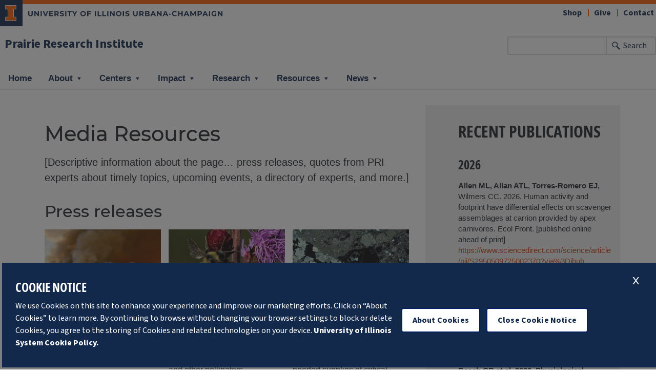

--- FILE ---
content_type: text/html; charset=UTF-8
request_url: https://www.prairie.illinois.edu/news/media-resources/
body_size: 37680
content:
<!DOCTYPE html>
<html lang="en-US">

<head>
    <meta charset="UTF-8">
    <meta name="viewport" content="width=device-width, initial-scale=1, shrink-to-fit=no">
    <link rel="profile" href="http://gmpg.org/xfn/11">
    <link rel="stylesheet" href="https://cdn.toolkit.illinois.edu/3/toolkit.css">
    <script type="module" src="https://cdn.toolkit.illinois.edu/3/toolkit.js"></script>
    
    <title>Media Resources  | Prairie Research Institute</title>
<style type="text/css">.wpfts-result-item .wpfts-smart-excerpt {}.wpfts-result-item .wpfts-smart-excerpt b {font-weight:bold !important;}.wpfts-result-item .wpfts-not-found {color:#808080;font-size:0.9em;}.wpfts-result-item .wpfts-score {color:#006621;font-size:0.9em;}.wpfts-shift {margin-left:40px;}.wpfts-result-item .wpfts-download-link {color:#006621;font-size:0.9em;}.wpfts-result-item .wpfts-file-size {color:#006621;font-size:0.9em;}.wpfts-result-item .wpfts-sentence-link {text-decoration:none;cursor:pointer;color:unset;}.wpfts-result-item .wpfts-sentence-link:hover {text-decoration:underline;color:inherit;}.wpfts-result-item .wpfts-word-link {text-decoration:none;cursor:pointer;}.wpfts-result-item .wpfts-word-link:hover {text-decoration:underline;}wpfts-highlight.wpfts-highlight-sentence {background-color:rgba(255, 255, 128, 0.5) !important;display:inline-block;}wpfts-highlight.wpfts-highlight-word {background-color:rgba(255, 128, 128, 0.5) !important;display:inline-block;}</style>	<style>img:is([sizes="auto" i], [sizes^="auto," i]) { contain-intrinsic-size: 3000px 1500px }</style>
	<meta name="description" content="[Descriptive information about the page... press releases, quotes from PRI experts about timely topics, upcoming events, a directory of experts, and more.] Press releases">
<meta name="robots" content="index, follow, max-snippet:-1, max-image-preview:large, max-video-preview:-1">
<link rel="canonical" href="https://www.prairie.illinois.edu/news/media-resources/">
<meta property="og:url" content="https://www.prairie.illinois.edu/news/media-resources/">
<meta property="og:site_name" content="Prairie Research Institute">
<meta property="og:locale" content="en_US">
<meta property="og:type" content="article">
<meta property="article:author" content="https://www.facebook.com/PrairieResearchInstitute/">
<meta property="article:publisher" content="https://www.facebook.com/PrairieResearchInstitute/">
<meta property="og:title" content="Media Resources  | Prairie Research Institute">
<meta property="og:description" content="[Descriptive information about the page... press releases, quotes from PRI experts about timely topics, upcoming events, a directory of experts, and more.] Press releases">
<meta property="og:image" content="https://www.prairie.illinois.edu/wp-content/uploads/2019/08/cropped-Illinois-Block-I-512.png">
<meta property="og:image:secure_url" content="https://www.prairie.illinois.edu/wp-content/uploads/2019/08/cropped-Illinois-Block-I-512.png">
<meta property="og:image:width" content="512">
<meta property="og:image:height" content="512">
<meta property="og:image:alt" content="Illinois&#039; block I logo.">
<link rel='dns-prefetch' href='//cdn.brand.illinois.edu' />
<link rel='dns-prefetch' href='//stackpath.bootstrapcdn.com' />
<link rel='dns-prefetch' href='//www.googletagmanager.com' />
<link rel='dns-prefetch' href='//use.typekit.net' />
<link rel="alternate" type="application/rss+xml" title="Prairie Research Institute &raquo; Feed" href="https://www.prairie.illinois.edu/feed/" />
<script>
window._wpemojiSettings = {"baseUrl":"https:\/\/s.w.org\/images\/core\/emoji\/16.0.1\/72x72\/","ext":".png","svgUrl":"https:\/\/s.w.org\/images\/core\/emoji\/16.0.1\/svg\/","svgExt":".svg","source":{"concatemoji":"https:\/\/www.prairie.illinois.edu\/wp-includes\/js\/wp-emoji-release.min.js?ver=6.8.3"}};
/*! This file is auto-generated */
!function(s,n){var o,i,e;function c(e){try{var t={supportTests:e,timestamp:(new Date).valueOf()};sessionStorage.setItem(o,JSON.stringify(t))}catch(e){}}function p(e,t,n){e.clearRect(0,0,e.canvas.width,e.canvas.height),e.fillText(t,0,0);var t=new Uint32Array(e.getImageData(0,0,e.canvas.width,e.canvas.height).data),a=(e.clearRect(0,0,e.canvas.width,e.canvas.height),e.fillText(n,0,0),new Uint32Array(e.getImageData(0,0,e.canvas.width,e.canvas.height).data));return t.every(function(e,t){return e===a[t]})}function u(e,t){e.clearRect(0,0,e.canvas.width,e.canvas.height),e.fillText(t,0,0);for(var n=e.getImageData(16,16,1,1),a=0;a<n.data.length;a++)if(0!==n.data[a])return!1;return!0}function f(e,t,n,a){switch(t){case"flag":return n(e,"\ud83c\udff3\ufe0f\u200d\u26a7\ufe0f","\ud83c\udff3\ufe0f\u200b\u26a7\ufe0f")?!1:!n(e,"\ud83c\udde8\ud83c\uddf6","\ud83c\udde8\u200b\ud83c\uddf6")&&!n(e,"\ud83c\udff4\udb40\udc67\udb40\udc62\udb40\udc65\udb40\udc6e\udb40\udc67\udb40\udc7f","\ud83c\udff4\u200b\udb40\udc67\u200b\udb40\udc62\u200b\udb40\udc65\u200b\udb40\udc6e\u200b\udb40\udc67\u200b\udb40\udc7f");case"emoji":return!a(e,"\ud83e\udedf")}return!1}function g(e,t,n,a){var r="undefined"!=typeof WorkerGlobalScope&&self instanceof WorkerGlobalScope?new OffscreenCanvas(300,150):s.createElement("canvas"),o=r.getContext("2d",{willReadFrequently:!0}),i=(o.textBaseline="top",o.font="600 32px Arial",{});return e.forEach(function(e){i[e]=t(o,e,n,a)}),i}function t(e){var t=s.createElement("script");t.src=e,t.defer=!0,s.head.appendChild(t)}"undefined"!=typeof Promise&&(o="wpEmojiSettingsSupports",i=["flag","emoji"],n.supports={everything:!0,everythingExceptFlag:!0},e=new Promise(function(e){s.addEventListener("DOMContentLoaded",e,{once:!0})}),new Promise(function(t){var n=function(){try{var e=JSON.parse(sessionStorage.getItem(o));if("object"==typeof e&&"number"==typeof e.timestamp&&(new Date).valueOf()<e.timestamp+604800&&"object"==typeof e.supportTests)return e.supportTests}catch(e){}return null}();if(!n){if("undefined"!=typeof Worker&&"undefined"!=typeof OffscreenCanvas&&"undefined"!=typeof URL&&URL.createObjectURL&&"undefined"!=typeof Blob)try{var e="postMessage("+g.toString()+"("+[JSON.stringify(i),f.toString(),p.toString(),u.toString()].join(",")+"));",a=new Blob([e],{type:"text/javascript"}),r=new Worker(URL.createObjectURL(a),{name:"wpTestEmojiSupports"});return void(r.onmessage=function(e){c(n=e.data),r.terminate(),t(n)})}catch(e){}c(n=g(i,f,p,u))}t(n)}).then(function(e){for(var t in e)n.supports[t]=e[t],n.supports.everything=n.supports.everything&&n.supports[t],"flag"!==t&&(n.supports.everythingExceptFlag=n.supports.everythingExceptFlag&&n.supports[t]);n.supports.everythingExceptFlag=n.supports.everythingExceptFlag&&!n.supports.flag,n.DOMReady=!1,n.readyCallback=function(){n.DOMReady=!0}}).then(function(){return e}).then(function(){var e;n.supports.everything||(n.readyCallback(),(e=n.source||{}).concatemoji?t(e.concatemoji):e.wpemoji&&e.twemoji&&(t(e.twemoji),t(e.wpemoji)))}))}((window,document),window._wpemojiSettings);
</script>
<style id='wp-emoji-styles-inline-css'>

	img.wp-smiley, img.emoji {
		display: inline !important;
		border: none !important;
		box-shadow: none !important;
		height: 1em !important;
		width: 1em !important;
		margin: 0 0.07em !important;
		vertical-align: -0.1em !important;
		background: none !important;
		padding: 0 !important;
	}
</style>
<link rel='stylesheet' id='wp-block-library-css' href='https://www.prairie.illinois.edu/wp-includes/css/dist/block-library/style.min.css?ver=6.8.3' media='all' />
<style id='classic-theme-styles-inline-css'>
/*! This file is auto-generated */
.wp-block-button__link{color:#fff;background-color:#32373c;border-radius:9999px;box-shadow:none;text-decoration:none;padding:calc(.667em + 2px) calc(1.333em + 2px);font-size:1.125em}.wp-block-file__button{background:#32373c;color:#fff;text-decoration:none}
</style>
<style id='wpfts-livesearch-style-inline-css'>
.wp-block-create-block-fulltext-search-livesearch{background-color:#21759b;color:#fff;padding:2px}

</style>
<style id='boldblocks-icon-separator-style-inline-css'>
.wp-block-boldblocks-icon-separator{width:100%}.wp-block-boldblocks-icon-separator[style*="--bb--margin-top--sm"]{margin-top:var(--bb--margin-top--sm)!important}@media(min-width:768px){.wp-block-boldblocks-icon-separator[style*="--bb--margin-top--md"]{margin-top:var(--bb--margin-top--md)!important}}@media(min-width:1024px){.wp-block-boldblocks-icon-separator[style*="--bb--margin-top--lg"]{margin-top:var(--bb--margin-top--lg)!important}}.wp-block-boldblocks-icon-separator[style*="--bb--margin-bottom--sm"]{margin-bottom:var(--bb--margin-bottom--sm)!important}@media(min-width:768px){.wp-block-boldblocks-icon-separator[style*="--bb--margin-bottom--md"]{margin-bottom:var(--bb--margin-bottom--md)!important}}@media(min-width:1024px){.wp-block-boldblocks-icon-separator[style*="--bb--margin-bottom--lg"]{margin-bottom:var(--bb--margin-bottom--lg)!important}}.wp-block-boldblocks-icon-separator__inner{align-items:center;display:flex}.wp-block-boldblocks-icon-separator__inner[style*="--bb--width--sm"]{width:var(--bb--width--sm)}@media(min-width:768px){.wp-block-boldblocks-icon-separator__inner[style*="--bb--width--md"]{width:var(--bb--width--md)}}@media(min-width:1024px){.wp-block-boldblocks-icon-separator__inner[style*="--bb--width--lg"]{width:var(--bb--width--lg)}}.wp-block-boldblocks-icon-separator__inner:after,.wp-block-boldblocks-icon-separator__inner:before{border-top:var(--bb-border);content:"";flex:1}.wp-block-boldblocks-icon-separator__inner[style*=solid]:after,.wp-block-boldblocks-icon-separator__inner[style*=solid]:before{border-radius:10rem}.wp-block-boldblocks-icon-separator__inner svg{display:block;height:auto;margin:0 var(--bb--icon-spacing,1em);width:var(--bb--icon-width,1em)}.wp-block-boldblocks-icon-separator__inner[style*="--bb--icon-fill-color"] svg,.wp-block-boldblocks-icon-separator__inner[style*="--bb--icon-fill-color"] svg *{fill:var(--bb--icon-fill-color)!important}.wp-block-boldblocks-icon-separator__inner[style*="--bb--icon-stroke-color"] svg,.wp-block-boldblocks-icon-separator__inner[style*="--bb--icon-stroke-color"] svg *{stroke:var(--bb--icon-stroke-color,currentColor)!important}.wp-block-boldblocks-icon-separator__inner.icon-left:before{display:none}.wp-block-boldblocks-icon-separator__inner.icon-left svg{margin-left:0}.wp-block-boldblocks-icon-separator__inner.icon-right:after{display:none}.wp-block-boldblocks-icon-separator__inner.icon-right svg{margin-right:0}.wp-block-boldblocks-icon-separator__inner.is-align-center{margin-left:auto;margin-right:auto}.wp-block-boldblocks-icon-separator__inner.is-align-left{margin-right:auto}.wp-block-boldblocks-icon-separator__inner.is-align-right{margin-left:auto}

</style>
<style id='global-styles-inline-css'>
:root{--wp--preset--aspect-ratio--square: 1;--wp--preset--aspect-ratio--4-3: 4/3;--wp--preset--aspect-ratio--3-4: 3/4;--wp--preset--aspect-ratio--3-2: 3/2;--wp--preset--aspect-ratio--2-3: 2/3;--wp--preset--aspect-ratio--16-9: 16/9;--wp--preset--aspect-ratio--9-16: 9/16;--wp--preset--color--black: #000000;--wp--preset--color--cyan-bluish-gray: #abb8c3;--wp--preset--color--white: #fff;--wp--preset--color--pale-pink: #f78da7;--wp--preset--color--vivid-red: #cf2e2e;--wp--preset--color--luminous-vivid-orange: #ff6900;--wp--preset--color--luminous-vivid-amber: #fcb900;--wp--preset--color--light-green-cyan: #7bdcb5;--wp--preset--color--vivid-green-cyan: #00d084;--wp--preset--color--pale-cyan-blue: #8ed1fc;--wp--preset--color--vivid-cyan-blue: #0693e3;--wp--preset--color--vivid-purple: #9b51e0;--wp--preset--color--blue: #007bff;--wp--preset--color--indigo: #6610f2;--wp--preset--color--purple: #5533ff;--wp--preset--color--pink: #e83e8c;--wp--preset--color--red: #dc3545;--wp--preset--color--orange: #fd7e14;--wp--preset--color--yellow: #ffc107;--wp--preset--color--green: #28a745;--wp--preset--color--teal: #20c997;--wp--preset--color--cyan: #17a2b8;--wp--preset--color--gray: #6c757d;--wp--preset--color--gray-dark: #343a40;--wp--preset--gradient--vivid-cyan-blue-to-vivid-purple: linear-gradient(135deg,rgba(6,147,227,1) 0%,rgb(155,81,224) 100%);--wp--preset--gradient--light-green-cyan-to-vivid-green-cyan: linear-gradient(135deg,rgb(122,220,180) 0%,rgb(0,208,130) 100%);--wp--preset--gradient--luminous-vivid-amber-to-luminous-vivid-orange: linear-gradient(135deg,rgba(252,185,0,1) 0%,rgba(255,105,0,1) 100%);--wp--preset--gradient--luminous-vivid-orange-to-vivid-red: linear-gradient(135deg,rgba(255,105,0,1) 0%,rgb(207,46,46) 100%);--wp--preset--gradient--very-light-gray-to-cyan-bluish-gray: linear-gradient(135deg,rgb(238,238,238) 0%,rgb(169,184,195) 100%);--wp--preset--gradient--cool-to-warm-spectrum: linear-gradient(135deg,rgb(74,234,220) 0%,rgb(151,120,209) 20%,rgb(207,42,186) 40%,rgb(238,44,130) 60%,rgb(251,105,98) 80%,rgb(254,248,76) 100%);--wp--preset--gradient--blush-light-purple: linear-gradient(135deg,rgb(255,206,236) 0%,rgb(152,150,240) 100%);--wp--preset--gradient--blush-bordeaux: linear-gradient(135deg,rgb(254,205,165) 0%,rgb(254,45,45) 50%,rgb(107,0,62) 100%);--wp--preset--gradient--luminous-dusk: linear-gradient(135deg,rgb(255,203,112) 0%,rgb(199,81,192) 50%,rgb(65,88,208) 100%);--wp--preset--gradient--pale-ocean: linear-gradient(135deg,rgb(255,245,203) 0%,rgb(182,227,212) 50%,rgb(51,167,181) 100%);--wp--preset--gradient--electric-grass: linear-gradient(135deg,rgb(202,248,128) 0%,rgb(113,206,126) 100%);--wp--preset--gradient--midnight: linear-gradient(135deg,rgb(2,3,129) 0%,rgb(40,116,252) 100%);--wp--preset--font-size--small: 13px;--wp--preset--font-size--medium: 20px;--wp--preset--font-size--large: 36px;--wp--preset--font-size--x-large: 42px;--wp--preset--spacing--20: 0.44rem;--wp--preset--spacing--30: 0.67rem;--wp--preset--spacing--40: 1rem;--wp--preset--spacing--50: 1.5rem;--wp--preset--spacing--60: 2.25rem;--wp--preset--spacing--70: 3.38rem;--wp--preset--spacing--80: 5.06rem;--wp--preset--shadow--natural: 6px 6px 9px rgba(0, 0, 0, 0.2);--wp--preset--shadow--deep: 12px 12px 50px rgba(0, 0, 0, 0.4);--wp--preset--shadow--sharp: 6px 6px 0px rgba(0, 0, 0, 0.2);--wp--preset--shadow--outlined: 6px 6px 0px -3px rgba(255, 255, 255, 1), 6px 6px rgba(0, 0, 0, 1);--wp--preset--shadow--crisp: 6px 6px 0px rgba(0, 0, 0, 1);}:where(.is-layout-flex){gap: 0.5em;}:where(.is-layout-grid){gap: 0.5em;}body .is-layout-flex{display: flex;}.is-layout-flex{flex-wrap: wrap;align-items: center;}.is-layout-flex > :is(*, div){margin: 0;}body .is-layout-grid{display: grid;}.is-layout-grid > :is(*, div){margin: 0;}:where(.wp-block-columns.is-layout-flex){gap: 2em;}:where(.wp-block-columns.is-layout-grid){gap: 2em;}:where(.wp-block-post-template.is-layout-flex){gap: 1.25em;}:where(.wp-block-post-template.is-layout-grid){gap: 1.25em;}.has-black-color{color: var(--wp--preset--color--black) !important;}.has-cyan-bluish-gray-color{color: var(--wp--preset--color--cyan-bluish-gray) !important;}.has-white-color{color: var(--wp--preset--color--white) !important;}.has-pale-pink-color{color: var(--wp--preset--color--pale-pink) !important;}.has-vivid-red-color{color: var(--wp--preset--color--vivid-red) !important;}.has-luminous-vivid-orange-color{color: var(--wp--preset--color--luminous-vivid-orange) !important;}.has-luminous-vivid-amber-color{color: var(--wp--preset--color--luminous-vivid-amber) !important;}.has-light-green-cyan-color{color: var(--wp--preset--color--light-green-cyan) !important;}.has-vivid-green-cyan-color{color: var(--wp--preset--color--vivid-green-cyan) !important;}.has-pale-cyan-blue-color{color: var(--wp--preset--color--pale-cyan-blue) !important;}.has-vivid-cyan-blue-color{color: var(--wp--preset--color--vivid-cyan-blue) !important;}.has-vivid-purple-color{color: var(--wp--preset--color--vivid-purple) !important;}.has-black-background-color{background-color: var(--wp--preset--color--black) !important;}.has-cyan-bluish-gray-background-color{background-color: var(--wp--preset--color--cyan-bluish-gray) !important;}.has-white-background-color{background-color: var(--wp--preset--color--white) !important;}.has-pale-pink-background-color{background-color: var(--wp--preset--color--pale-pink) !important;}.has-vivid-red-background-color{background-color: var(--wp--preset--color--vivid-red) !important;}.has-luminous-vivid-orange-background-color{background-color: var(--wp--preset--color--luminous-vivid-orange) !important;}.has-luminous-vivid-amber-background-color{background-color: var(--wp--preset--color--luminous-vivid-amber) !important;}.has-light-green-cyan-background-color{background-color: var(--wp--preset--color--light-green-cyan) !important;}.has-vivid-green-cyan-background-color{background-color: var(--wp--preset--color--vivid-green-cyan) !important;}.has-pale-cyan-blue-background-color{background-color: var(--wp--preset--color--pale-cyan-blue) !important;}.has-vivid-cyan-blue-background-color{background-color: var(--wp--preset--color--vivid-cyan-blue) !important;}.has-vivid-purple-background-color{background-color: var(--wp--preset--color--vivid-purple) !important;}.has-black-border-color{border-color: var(--wp--preset--color--black) !important;}.has-cyan-bluish-gray-border-color{border-color: var(--wp--preset--color--cyan-bluish-gray) !important;}.has-white-border-color{border-color: var(--wp--preset--color--white) !important;}.has-pale-pink-border-color{border-color: var(--wp--preset--color--pale-pink) !important;}.has-vivid-red-border-color{border-color: var(--wp--preset--color--vivid-red) !important;}.has-luminous-vivid-orange-border-color{border-color: var(--wp--preset--color--luminous-vivid-orange) !important;}.has-luminous-vivid-amber-border-color{border-color: var(--wp--preset--color--luminous-vivid-amber) !important;}.has-light-green-cyan-border-color{border-color: var(--wp--preset--color--light-green-cyan) !important;}.has-vivid-green-cyan-border-color{border-color: var(--wp--preset--color--vivid-green-cyan) !important;}.has-pale-cyan-blue-border-color{border-color: var(--wp--preset--color--pale-cyan-blue) !important;}.has-vivid-cyan-blue-border-color{border-color: var(--wp--preset--color--vivid-cyan-blue) !important;}.has-vivid-purple-border-color{border-color: var(--wp--preset--color--vivid-purple) !important;}.has-vivid-cyan-blue-to-vivid-purple-gradient-background{background: var(--wp--preset--gradient--vivid-cyan-blue-to-vivid-purple) !important;}.has-light-green-cyan-to-vivid-green-cyan-gradient-background{background: var(--wp--preset--gradient--light-green-cyan-to-vivid-green-cyan) !important;}.has-luminous-vivid-amber-to-luminous-vivid-orange-gradient-background{background: var(--wp--preset--gradient--luminous-vivid-amber-to-luminous-vivid-orange) !important;}.has-luminous-vivid-orange-to-vivid-red-gradient-background{background: var(--wp--preset--gradient--luminous-vivid-orange-to-vivid-red) !important;}.has-very-light-gray-to-cyan-bluish-gray-gradient-background{background: var(--wp--preset--gradient--very-light-gray-to-cyan-bluish-gray) !important;}.has-cool-to-warm-spectrum-gradient-background{background: var(--wp--preset--gradient--cool-to-warm-spectrum) !important;}.has-blush-light-purple-gradient-background{background: var(--wp--preset--gradient--blush-light-purple) !important;}.has-blush-bordeaux-gradient-background{background: var(--wp--preset--gradient--blush-bordeaux) !important;}.has-luminous-dusk-gradient-background{background: var(--wp--preset--gradient--luminous-dusk) !important;}.has-pale-ocean-gradient-background{background: var(--wp--preset--gradient--pale-ocean) !important;}.has-electric-grass-gradient-background{background: var(--wp--preset--gradient--electric-grass) !important;}.has-midnight-gradient-background{background: var(--wp--preset--gradient--midnight) !important;}.has-small-font-size{font-size: var(--wp--preset--font-size--small) !important;}.has-medium-font-size{font-size: var(--wp--preset--font-size--medium) !important;}.has-large-font-size{font-size: var(--wp--preset--font-size--large) !important;}.has-x-large-font-size{font-size: var(--wp--preset--font-size--x-large) !important;}
:where(.wp-block-post-template.is-layout-flex){gap: 1.25em;}:where(.wp-block-post-template.is-layout-grid){gap: 1.25em;}
:where(.wp-block-columns.is-layout-flex){gap: 2em;}:where(.wp-block-columns.is-layout-grid){gap: 2em;}
:root :where(.wp-block-pullquote){font-size: 1.5em;line-height: 1.6;}
</style>
<link rel='stylesheet' id='anww-css' href='https://www.prairie.illinois.edu/wp-content/plugins/accessibility-new-window-warnings/assets/css/accessibility-new-window-warnings-min.css?ver=1.2.0' media='all' />
<style id='dominant-color-styles-inline-css'>
img[data-dominant-color]:not(.has-transparency) { background-color: var(--dominant-color); }
</style>
<link rel='stylesheet' id='wpfts_jquery-ui-styles-css' href='https://www.prairie.illinois.edu/wp-content/plugins/fulltext-search/style/wpfts_autocomplete.css?ver=1.79.274' media='all' />
<link rel='stylesheet' id='bodhi-svgs-attachment-css' href='https://www.prairie.illinois.edu/wp-content/plugins/svg-support/css/svgs-attachment.css' media='all' />
<link rel='stylesheet' id='megamenu-css' href='https://www.prairie.illinois.edu/wp-content/uploads/maxmegamenu/style.css?ver=4f0028' media='all' />
<link rel='stylesheet' id='dashicons-css' href='https://www.prairie.illinois.edu/wp-includes/css/dashicons.min.css?ver=6.8.3' media='all' />
<link rel='stylesheet' id='child-understrap-styles-css' href='https://www.prairie.illinois.edu/wp-content/themes/pri-flagship-theme/css/child-theme.min.css?ver=0.9.4' media='all' />
<link rel='stylesheet' id='toolkit-css' href='https://cdn.brand.illinois.edu/toolkit/2/toolkit.css?ver=6.8.3' media='all' />
<link rel='stylesheet' id='stylesheet-css' href='https://cdn.brand.illinois.edu/illinois.css?ver=6.8.3' media='all' />
<link rel='stylesheet' id='adobe-fonts-css' href='https://use.typekit.net/nbd6xuq.css' media='all' />
<style id='generateblocks-inline-css'>
:root{--gb-container-width:1140px;}.gb-container .wp-block-image img{vertical-align:middle;}.gb-grid-wrapper .wp-block-image{margin-bottom:0;}.gb-highlight{background:none;}.gb-shape{line-height:0;}
</style>
<link rel='stylesheet' id='zotpress.shortcode.min.css-css' href='https://www.prairie.illinois.edu/wp-content/plugins/zotpress/css/zotpress.shortcode.min.css?ver=7.4' media='all' />
<script id="web-worker-offloading-js-before">
window.partytown = {...(window.partytown || {}), ...{"lib":"\/wp-content\/plugins\/web-worker-offloading\/build\/","globalFns":["gtag","wp_has_consent"],"forward":["dataLayer.push","gtag"],"mainWindowAccessors":["_googlesitekitConsentCategoryMap","_googlesitekitConsents","wp_consent_type","wp_fallback_consent_type","wp_has_consent","waitfor_consent_hook"]}};
</script>
<script id="web-worker-offloading-js-after">
/* Partytown 0.10.2-dev1727590485751 - MIT builder.io */
const t={preserveBehavior:!1},e=e=>{if("string"==typeof e)return[e,t];const[n,r=t]=e;return[n,{...t,...r}]},n=Object.freeze((()=>{const t=new Set;let e=[];do{Object.getOwnPropertyNames(e).forEach((n=>{"function"==typeof e[n]&&t.add(n)}))}while((e=Object.getPrototypeOf(e))!==Object.prototype);return Array.from(t)})());!function(t,r,o,i,a,s,c,d,l,p,u=t,f){function h(){f||(f=1,"/"==(c=(s.lib||"/~partytown/")+(s.debug?"debug/":""))[0]&&(l=r.querySelectorAll('script[type="text/partytown"]'),i!=t?i.dispatchEvent(new CustomEvent("pt1",{detail:t})):(d=setTimeout(v,999999999),r.addEventListener("pt0",w),a?y(1):o.serviceWorker?o.serviceWorker.register(c+(s.swPath||"partytown-sw.js"),{scope:c}).then((function(t){t.active?y():t.installing&&t.installing.addEventListener("statechange",(function(t){"activated"==t.target.state&&y()}))}),console.error):v())))}function y(e){p=r.createElement(e?"script":"iframe"),t._pttab=Date.now(),e||(p.style.display="block",p.style.width="0",p.style.height="0",p.style.border="0",p.style.visibility="hidden",p.setAttribute("aria-hidden",!0)),p.src=c+"partytown-"+(e?"atomics.js?v=0.10.2-dev1727590485751":"sandbox-sw.html?"+t._pttab),r.querySelector(s.sandboxParent||"body").appendChild(p)}function v(n,o){for(w(),i==t&&(s.forward||[]).map((function(n){const[r]=e(n);delete t[r.split(".")[0]]})),n=0;n<l.length;n++)(o=r.createElement("script")).innerHTML=l[n].innerHTML,o.nonce=s.nonce,r.head.appendChild(o);p&&p.parentNode.removeChild(p)}function w(){clearTimeout(d)}s=t.partytown||{},i==t&&(s.forward||[]).map((function(r){const[o,{preserveBehavior:i}]=e(r);u=t,o.split(".").map((function(e,r,o){var a;u=u[o[r]]=r+1<o.length?u[o[r]]||(a=o[r+1],n.includes(a)?[]:{}):(()=>{let e=null;if(i){const{methodOrProperty:n,thisObject:r}=((t,e)=>{let n=t;for(let t=0;t<e.length-1;t+=1)n=n[e[t]];return{thisObject:n,methodOrProperty:e.length>0?n[e[e.length-1]]:void 0}})(t,o);"function"==typeof n&&(e=(...t)=>n.apply(r,...t))}return function(){let n;return e&&(n=e(arguments)),(t._ptf=t._ptf||[]).push(o,arguments),n}})()}))})),"complete"==r.readyState?h():(t.addEventListener("DOMContentLoaded",h),t.addEventListener("load",h))}(window,document,navigator,top,window.crossOriginIsolated);
</script>
<script src="https://www.prairie.illinois.edu/wp-includes/js/jquery/jquery.min.js?ver=3.7.1" id="jquery-core-js"></script>
<script src="https://www.prairie.illinois.edu/wp-includes/js/jquery/jquery-migrate.min.js?ver=3.4.1" id="jquery-migrate-js"></script>
<script src="https://www.prairie.illinois.edu/wp-includes/js/jquery/ui/core.min.js?ver=1.13.3" id="jquery-ui-core-js"></script>
<script src="https://www.prairie.illinois.edu/wp-includes/js/jquery/ui/menu.min.js?ver=1.13.3" id="jquery-ui-menu-js"></script>
<script src="https://www.prairie.illinois.edu/wp-includes/js/dist/dom-ready.min.js?ver=f77871ff7694fffea381" id="wp-dom-ready-js"></script>
<script src="https://www.prairie.illinois.edu/wp-includes/js/dist/hooks.min.js?ver=4d63a3d491d11ffd8ac6" id="wp-hooks-js"></script>
<script src="https://www.prairie.illinois.edu/wp-includes/js/dist/i18n.min.js?ver=5e580eb46a90c2b997e6" id="wp-i18n-js"></script>
<script id="wp-i18n-js-after">
wp.i18n.setLocaleData( { 'text direction\u0004ltr': [ 'ltr' ] } );
</script>
<script src="https://www.prairie.illinois.edu/wp-includes/js/dist/a11y.min.js?ver=3156534cc54473497e14" id="wp-a11y-js"></script>
<script src="https://www.prairie.illinois.edu/wp-includes/js/jquery/ui/autocomplete.min.js?ver=1.13.3" id="jquery-ui-autocomplete-js"></script>
<script src="https://www.prairie.illinois.edu/wp-content/plugins/fulltext-search/js/wpfts_frontend.js?ver=1.79.274" id="wpfts_frontend-js"></script>
<script src="https://cdn.brand.illinois.edu/toolkit/2/toolkit.js" id="toolkit-js"></script>
<script src="https://stackpath.bootstrapcdn.com/bootstrap/4.5.2/js/bootstrap.min.js" id="bootstrapjs-js"></script>

<!-- Google tag (gtag.js) snippet added by Site Kit -->
<!-- Google Analytics snippet added by Site Kit -->
<script type="text/partytown" src="https://www.googletagmanager.com/gtag/js?id=G-0C4VDEM3LY" id="google_gtagjs-js" async></script>
<script id="google_gtagjs-js-after" type="text/partytown">
window.dataLayer = window.dataLayer || [];function gtag(){dataLayer.push(arguments);}
gtag("set","linker",{"domains":["www.prairie.illinois.edu"]});
gtag("js", new Date());
gtag("set", "developer_id.dZTNiMT", true);
gtag("config", "G-0C4VDEM3LY", {"googlesitekit_post_type":"page"});
</script>
<link rel="https://api.w.org/" href="https://www.prairie.illinois.edu/wp-json/" /><link rel="alternate" title="JSON" type="application/json" href="https://www.prairie.illinois.edu/wp-json/wp/v2/pages/9054" /><link rel="EditURI" type="application/rsd+xml" title="RSD" href="https://www.prairie.illinois.edu/xmlrpc.php?rsd" />
<meta name="generator" content="WordPress 6.8.3" />
<link rel='shortlink' href='https://www.prairie.illinois.edu/?p=9054' />
<link rel="alternate" title="oEmbed (JSON)" type="application/json+oembed" href="https://www.prairie.illinois.edu/wp-json/oembed/1.0/embed?url=https%3A%2F%2Fwww.prairie.illinois.edu%2Fnews%2Fmedia-resources%2F" />
<link rel="alternate" title="oEmbed (XML)" type="text/xml+oembed" href="https://www.prairie.illinois.edu/wp-json/oembed/1.0/embed?url=https%3A%2F%2Fwww.prairie.illinois.edu%2Fnews%2Fmedia-resources%2F&#038;format=xml" />
<meta name="generator" content="auto-sizes 1.7.0">
<!-- start Simple Custom CSS and JS -->
<script>
/* Default comment here */ 

jQuery(document).ready(function( $ ){
$(".topic-none-available").text("No current listings.");
});</script>
<!-- end Simple Custom CSS and JS -->
<!-- start Simple Custom CSS and JS -->
<script>
/* Default comment here */ 

jQuery(document).ready(function($){
	$('a[rel*=external]').click(function(e) {
		e.preventDefault();
		window.open(this.href);
	});
});



</script>
<!-- end Simple Custom CSS and JS -->
<meta name="generator" content="dominant-color-images 1.2.0">
<script type="text/javascript">
		document.wpfts_ajaxurl = "https://www.prairie.illinois.edu/wp-admin/admin-ajax.php";
	</script><meta name="generator" content="Site Kit by Google 1.170.0" /><meta name="generator" content="performance-lab 4.0.1; plugins: auto-sizes, dominant-color-images, embed-optimizer, image-prioritizer, nocache-bfcache, speculation-rules, web-worker-offloading">
    
    <script type="text/javascript">
        var ajaxurl = 'https://www.prairie.illinois.edu/wp-admin/admin-ajax.php';
    </script>
<meta name="generator" content="web-worker-offloading 0.2.0">
<!-- Analytics by WP Statistics - https://wp-statistics.com -->
<meta name="generator" content="speculation-rules 1.6.0">
<meta data-od-replaced-content="optimization-detective 1.0.0-beta4" name="generator" content="optimization-detective 1.0.0-beta4; url_metric_groups={0:empty, 480:empty, 600:empty, 782:populated}">
<meta name="generator" content="embed-optimizer 1.0.0-beta3">
<meta name="generator" content="image-prioritizer 1.0.0-beta3">
<link rel="icon" href="https://www.prairie.illinois.edu/wp-content/uploads/2019/08/cropped-Illinois-Block-I-512-150x150.png" sizes="32x32" />
<link rel="icon" href="https://www.prairie.illinois.edu/wp-content/uploads/2019/08/cropped-Illinois-Block-I-512-300x300.png" sizes="192x192" />
<link rel="apple-touch-icon" href="https://www.prairie.illinois.edu/wp-content/uploads/2019/08/cropped-Illinois-Block-I-512-300x300.png" />
<meta name="msapplication-TileImage" content="https://www.prairie.illinois.edu/wp-content/uploads/2019/08/cropped-Illinois-Block-I-512-300x300.png" />
<style id="sccss">/* fix for submenus over cover images and videos */ 
ilw-header {
    z-index: 100;
}
/* University cookie banner style overrides */

button#ilaCookieAboutButton:first-of-type {
    margin-left: 0;
    border-radius: 4px;
}

div.ila-cookieb__cookieb {
    border: 10px solid var(--il-blue);
    padding: 1rem;
    width: 100%;
}

button#ilaCookieBXButton {
    border-radius: 4px;
}

.ila-cookieb__close-icon strong {
    font-weight: 500;
    font-family: 'Montserrat';
    font-size: 1.25rem;
}

div.ila-cookieb__actions {
    margin-left: 0;
    padding-left: 0;
    display: block;
}

.ila-cookieb__content p {
    font-size: 1rem;
}

h2#ilaCookieNoticeHeader {
    font-size: 1.5rem;
    font-family: "Open Sans Condensed", sans-serif;
    font-weight: 700;
    text-transform: uppercase;
}

div#ilaCookieNoticeDetails.ila-cookieb__content p {
    margin-right: 1rem;
}

button.ila-cookieb__button {
    font-size: 1rem;
}

/* end cookie banner styles */

.bg-blue {
		background-color: var(--il-blue);
}
.bg-white {
		background-color: #ffffff;
}
.bg-outline-blue {
		background-color: #ffffff;
		border: 2px solid var(--il-blue);
}
p.icon-date::before {
		content: "";
		display: inline-block;
		position: relative;
		background: url("https://cdn.brand.illinois.edu/icons/solid/blue/calendar.svg");
	top: 8px;
		width: 32px;
		height: 32px;
		margin-right: 0px;
}
.tooltip-ics {
  position: relative;
  display: inline-block;
  cursor: pointer;
}

span.tooltiptext {
  visibility: hidden;
  width: 346px;
  background-color: var(--il-blue);
  color: #ffffff;
  text-align: center;
  border-radius: 4px;
  padding: 5px 0;
  position: absolute;
  z-index: 1;
	top: -20px;
  right: 55%;
}

.tooltip-ics:hover .tooltiptext {
  visibility: visible;
}

/* calendar fixes for home page widget - 10/13/25 */

#pc-2195 #edu-il-ws-2195-3-wrapper .edu-il-ws-2195-3-content .event-2195-3-date-image .date .date-month {
 font-size: 2rem !important;
 font-family: 'Open Sans Condensed', sans-serif !important;
font-weight: 800;
}
#pc-2195 #edu-il-ws-2195-3-wrapper .edu-il-ws-2195-3-content .event-2195-3-date-image .date .date-day {
text-align: center;
font-family:'Montserrat', sans-serif !important;
	font-weight: 700;
}
/* end calendar fixes */


/* put contents into 3 columns; use .column-rule to add a gray rule between */
.content-columns-3 {
    columns: 200px 3;
    column-gap: 2em;
	text-wrap: balance;

}

.column-rule {
    column-rule: 1px solid #ddd;
}

.content-columns-2 {
    columns: 230px 2;
    column-gap: 2em;
	text-wrap: balance;

}

/* four or five columns should be very rare — use only with one-word lists that are long, like all 102 Illinois counties */

.content-columns-4 {
    columns: 150px 4;
    column-gap: 2em;
		text-wrap: balance;
}


.content-columns-5 {
    columns: 150px 5;
    column-gap: 2em;
		text-wrap: balance;
}

/* no-gap columns - like for stat blocks on LtH */
.wp-block-columns.no-gap .wp-block-column {
    padding: 0;
}

/* Lake Michigan page styles */

.gb-grid-wrapper.gb-grid-wrapper-f38bb8c6.container {
    margin-inline: auto;
}
.page-id-14258 .gb-grid-wrapper-f38bb8c6 > .gb-grid-column,
.gb-grid-column.gb-grid-column-d2b6210f {
    padding-left:  0;
}
.wp-block-cover.has-custom-content-position.is-position-bottom-left {
    padding: 2.5em 1.5em;
}
.gb-grid-wrapper-f38bb8c6.container
.gb-grid-column:not(:first-child) {
/*     padding-inline: 0; */
}
.gb-grid-wrapper-f38bb8c6:first-child {
/* 	padding-left: 20px; */
}
.btn-group-lg>.btn, .btn-lg, .wpcf7 .btn-group-lg>input[type=submit] {
	line-height: 1;	
}
.page-id-14931 .container p {
	padding-inline: .5rem;
}

#society-lake-mi {
	background-image: url('https://stage.prairie.web.illinois.edu/wp-content/uploads/2025/09/AdobeStock_538378233-scaled.jpeg');
		background-repeat: no-repeat;
  background-position: center;
    background-size: cover;
/*     border-image: fill 0 linear-gradient(180deg, rgba(19,41,75,0.20214023109243695) 40%, rgba(19,41,75,1) 85%); */
}
/* Open link in new window icons */

a[target=_blank]::after:not(footer) {
    content: " ";
    background-image: url('https://cdn.brand.illinois.edu/icons/solid/blue/link.svg');
    background-size: cover;
    position: relative;
    display: inline-block;
    left: -1px;
    top: 5px;
    width: 20px;
    height: 20px;
    margin-right: 6px;
}
body.home a[target=_blank]::after {
	background-size: 0;
}
nav.il-links ul li a:after {
    display: none;
}

a.no-after::after {
    background-size: 0;
}

/* adj spacing for feature links in upper right header */

.il-links a[target=_blank]::after {
    left: 0;
    bottom: 3px;
    margin-right: 0;
}

/* end Feature link adj */

/* end Open in New Window styles */

/*  styles to adjust look of Equalize Digital plugin "Accessibility New Window Warnings"  */

/* hide their icon in favor of ours */
i.anww-external-link-icon {
    position: absolute;
    left: -40000px;
}

/* footer i.anww-external-link-icon,
nav.il-links i.anww-external-link-icon {
    left: 0;
} */

div.anww-tooltip {
  border: 1px solid #eee !important;
	border-radius: 4px;
}

/* *** end Equalize Digital plugin styles *** */

/* Zotero feed &amp; right sidebar styles */


div#right-sidebar {
	background-color: #eff0f2;
	padding-inline: 1.5rem;
	margin-bottom: 2rem;
}

div#right-sidebar h2 {
	font-family: 'Open Sans Condensed', sans-serif;
	text-transform: uppercase;
	font-weight: 700;
}

div.zp-List h3 {
    font-family: 'Open Sans Condensed', sans-serif;
    font-weight: 700;
    font-size: 1.5rem;
}

.csl-bib-body {
    line-height: 1.4 !important;
    margin-bottom: .75rem;
    font-size: 95%;
}

.csl-entry {
    text-wrap: pretty;
}

div.zp-List {
    margin-inline:.5rem;
}

.csl-entry::first-line {
    font-weight: 600;
}

a.zp-DOIURL {
    font-size: 92%;
    font-weight: 600;
}

/* end Zotero &amp; right sidebar styles */

b, strong {
	font-weight: 700;
}

.jumbotron {
    background-color: #fff;
}

#hero-banner.jumbotron {
border-image: fill 0 linear-gradient(180deg, rgba(0, 0, 0, 0.20214023109243695) 5%, rgba(0, 0, 0, .3) 95%);}

.reverse {
	color: #fff;
}
.montserrat {
	font-family: 'Montserrat', sans-serif;
}
.img-right {
    float: right;
    max-width: 100%;
}

div.actions a {
 	position: relative; 
  z-index: 1;
}
ilw-footer .ilw-footer-menu h2 {
    display: inline-block;
}
:is(ilw-footer a[slot=actions],ilw-footer button[slot=actions],ilw-footer *[slot=actions] a,ilw-footer *[slot=actions] button):visited {
    border: var(--il-orange) !important;
}

ilw-footer a[slot=actions], ilw-footer button[slot=actions], ilw-footer *[slot=actions] a, ilw-footer *[slot=actions] button {
    position: relative;
    z-index: 999;
}
nav.social {
	margin-top: 2em;
		margin-bottom: 2em;
}

 ul.social-2 {
    list-style-type: none;
    margin-left: 0;
    padding-left: 0;		 
  }
  
  ul.social-2 li {
      display: inline;
      padding-right: .75rem;
      
  }
  ul.social-2 li a {
      max-width: 44px;
  }
  
  ul.social-2 li img {
      width: 32px;
  }
  ul.social-2 li a:hover {
    filter: invert(50%) sepia(42%) saturate(2011%) hue-rotate(342deg) brightness(96%) contrast(94%);
  }

body {
	overflow-x: hidden;
}
.card-footer {
    background-color: #ffffff;
    border-top: none;
}
h1.section-template-title {
    font-size: 3rem;
    font-family: 'Open Sans Condensed', sans-serif;
    font-weight: 700;
    text-transform: uppercase;
	  text-wrap: balance;
		line-height: 1.1;
		text-shadow: 4px 4px 6px rgba(0,0,0,.8);
/*     margin-bottom: 0; */
}

#society, #society-sri {
	background-image: url('https://prairie.illinois.edu/wp-content/uploads/2025/02/AdobeStock_155178474-4500-scaled.jpg');
		background-repeat: no-repeat;
  background-position: center;
    background-size: cover;
    border-image: fill 0 linear-gradient(180deg, rgba(19,41,75,0.20214023109243695) 40%, rgba(19,41,75,1) 85%);
}
.reverse-bar a.btn.btn-primary.btn-lg {
		margin-bottom: 1rem;
		line-height: 1.1;
		text-wrap: balance;
		padding: .375rem .75rem;
}
span.comments-link {
    display: none;
}

span.cpt-label {
    font-weight: 600;
}
thead th {
		font-family: 'Open Sans Condensed', sans-serif;
		text-transform: uppercase;
		font-size: 1.25rem;
		padding-bottom: .125rem !important;

}
.balance {
    text-wrap: balance;
}

ul.wp-block-list:not(.list-unstyled) {
    padding-left: 1.5rem;
}
li {
    margin-bottom: .5rem;
}

h2.gb-headline {
    margin-top: 0;
}

.gb-headline-text p {
    margin-top: 1.25rem;
    margin-bottom: 1rem;
}

div .social-links ul li {
    margin: 0 2rem 0 0;
    line-height: 2.5;
    padding: 1rem 1rem 1rem 0;
}

/* 15/15 Story styles */

/* landing page */
.page-id-8828 div .wp-block-cover {
    margin-bottom: 0;
}

.page-id-8828 .wp-block-cover.alignwide.story-landing-title {
    height: 80vh;
}

.page-id-8828 .wp-block-cover,
.wp-block-cover-image {
    padding: 0;
}
/* 
.page-id-8828 h1.wp-block-heading.has-text-align-left.has-white-color.has-text-color.has-link-color {
    font-family: 'balboa-condensed', sans-serif;
    font-size: 6rem;
    text-transform: uppercase;
    line-height: .9;
    text-align: left;
} */

.page-id-8828 h1.wp-block-heading.has-text-align-left.has-white-color.has-text-color.has-link-color {
    font-family: 'Open Sans Condensed', sans-serif;
    font-size: 6rem;
    text-transform: uppercase;
    line-height: .9;
    text-align: left;
    font-weight: 700;

}
.page-id-8828 .container-fluid.tagline {
    background-color: #13294b;
}

.page-id-8828 h2.landing-h2.my-0 {
    text-wrap: balance;
    font-weight: 600;
    text-align: center;
    color: white;
    margin: 0 auto 2rem;
    padding: 1em 0;

}

.page-id-8828 .container-fluid.theme-title {
    text-align: center;
    padding-left: 0;
    padding-right: 0;
}

.page-id-8828 h3.h3-landing-theme {
    font-family: 'Balboa', sans-serif !important;
    text-align: center;
    font-size: 4rem;
    display: inline-flex;
    background-color: white;
    padding-left: 2rem;
    padding-right: 2rem;
    margin-bottom: 1.5rem;
}

.page-id-8828 hr.theme-h3 {
    margin-top: -3.25rem;
    margin-bottom: 2rem;
    border: none;
    height: 1px;
    /* Set the hr color */
    color: #000;
    /* old IE */
    background-color: #000;
    /* Modern Browsers */
}

.page-id-8828 h2.story-block,
.page-id-13598 h3.story-block, .page-id-14258 h2.story-block, .page-id-14258 h3.story-block, .page-id-14808 h2.story-block, .page-id-14808 h3.story-block, .page-id-14931 h2.story-block, .page-id-14931 h3.story-block    {
    font-family: 'Open Sans Condensed';
    font-weight: 700;
    text-wrap: pretty;
    line-height: .95;
    padding: 0 1rem;
    font-size: 3.35rem;
    text-transform: uppercase;
}

.page-id-13598 h3.story-block, .page-id-14258 h2.story-block, .page-id-14258 h3.story-block, 
.page-id-14808 h2.story-block, .page-id-14808 h3.story-block, .page-id-14931 h2.story-block, .page-id-14931 h3.story-block  {
    font-size: 2rem;
    margin: .75rem 0 1.25rem;
    padding: 0 .5rem;
}
.page-id-14258 .gb-container.gb-container-d2b6210f:first-child {

}

/* add space between job post title and content (Webtools blog) */

.topic .topic-wrapper .topic-content {
    margin: .5rem 0;
}

/* don't underline non-links */
#ws-pa-7426 u {
    text-decoration: none;
}

/* underline links on hover */
#ws-pa-7426 #blog-wrapper .topic .topic-wrapper .topic-title a:hover {
    text-decoration: underline;
}

/* end job post styles */

#highlights {
    padding: 2rem;
    width: 100%;
    background-image: url(https://dev.prairie.web.illinois.edu/wp-content/uploads/2024/11/AdobeStock-184278494-overlay-2400px.jpg);
    background-repeat: no-repeat;
    background-size: cover;
	background-position: center;
}

#highlights h2 {
    color: #fff;
    font-weight: 600;
}

#highlights h2 a {
    color: #fff;
    text-decoration: none;
}

#highlights h2 a:hover {
    text-decoration: underline;
}

#sri-handout-bar {
  width: 100%;
  background-image: url(https://prairie.illinois.edu/wp-content/uploads/2025/06/AdobeStock_841650897-2640-scaled.jpg);
  background-repeat: no-repeat;
  background-size: cover;
	background-position: center;
		border-image: fill 0 linear-gradient(180deg, rgba(19,41,75,0.20214023109243695) 10%, rgba(19,41,75,1) 95%);
}


.page-id-8828 h2.story-block a {
    color: white;
}

.page-id-8828 h3.story-block a {
    color: white;
}

.page-id-8828 h3.wp-block-heading.story-block {
    font-family: 'Open Sans Condensed';
    font-size: 2rem;
    text-wrap: balance;
    padding: 0 1rem;
    margin-top: 0;
    margin-bottom: 2rem;
    font-weight: 600;
}

.page-id-8828 figure.wp-block-image.alignwide.size-large.bottom-image {
    margin-bottom: 0;
}

.page-id-8828 .story-wrapper .wp-block-image figure {
    max-width: 55%;
    margin-right: auto;
    margin-left: auto;
}
 a.btn.btn-primary.btn-lg, 
 a.btn.btn-secondary.btn-lg {
    font-size: 1.5rem;
}

/* landing page 2 */
.page-id-12358 div .wp-block-cover {
    margin-bottom: 0;
}

.page-id-12358 .wp-block-cover.alignwide.story-landing-title {
    height: 80vh;
}

.page-id-12358 .wp-block-cover,
.wp-block-cover-image {
    padding: 0;
}

.page-id-12358 h1.wp-block-heading.has-text-align-left.has-white-color.has-text-color.has-link-color {
    font-family: 'Balboa Condensed', sans-serif !important;
    font-size: 6rem;
    text-transform: uppercase;
    line-height: .9;
    text-align: left;
}

.page-id-8828 .container-fluid.tagline {
    background-color: #13294b;
}

.page-id-12358 h2.landing-h2.my-0 {
    text-wrap: balance;
    font-weight: 600;
    text-align: center;
    color: white;
    margin: 0 auto 2rem;
    padding: 1em 0;

}

.page-id-12358 .container-fluid.theme-title {
    text-align: center;
    padding-left: 0;
    padding-right: 0;
}

.page-id-12358 h3.h3-landing-theme {
    font-family: 'Balboa', sans-serif !important;
    text-align: center;
    font-size: 4rem;
    display: inline-flex;
    background-color: white;
    padding-left: 2rem;
    padding-right: 2rem;
    margin-bottom: 1.5rem;
}

.page-id-12358 hr.theme-h3 {
    margin-top: -3.25rem;
    margin-bottom: 2rem;
    border: none;
    height: 1px;
    /* Set the hr color */
    color: #000;
    /* old IE */
    background-color: #000;
    /* Modern Browsers */
}

.page-id-12358 h2.story-block {
    font-family: 'Open Sans Condensed';
    font-weight: 700;
    text-wrap: pretty;
    line-height: .95;
    padding: 0 1rem;
    font-size: 3.35rem;
    text-transform: uppercase;
}

.page-id-12358 h2.story-block a {
    color: white;
}

.page-id-12358 h3.story-block a {
    color: white;
}

.page-id-12358 h3.wp-block-heading.story-block {
    font-family: 'Open Sans Condensed';
    font-size: 2rem;
    text-wrap: balance;
    padding: 0 1rem;
    margin-top: 0;
    margin-bottom: 2rem;
    font-weight: 600;
}

.page-id-12358 figure.wp-block-image.alignwide.size-large.bottom-image {
    margin-bottom: 0;
}

.page-id-12358 .story-wrapper .wp-block-image figure {
    max-width: 55%;
    text-wrap: pretty;
    margin-right: auto;
    margin-left: auto;
}

.page-id-12358 a.btn.btn-secondary.btn-lg {
    font-size: 1.5rem;
}

/* end Features landing page styles */

p.lead {
    font-family: "Montserrat", sans-serif;
    font-size: 1.25rem;
}

.story-wrapper {
    hyphens: auto;
}

.story-date {
    font-size: 1rem;
}

.story-note {
    font-style: italic;
    font-size: 1.1rem;
}

.width-55 {
    width: 55%;

}

.fifteen a {
    text-transform: uppercase;
    font-size: 90%;
    font-weight: 600;
}

.fifteen:before

/*  .fifteen a:before */
    {
    content: '';
    position: relative;
    top: -1rem;
    margin-top: 0.9em;
    display: block;
    max-width: 50%;
    width: 80px;
    border: 1px solid #767676;
}

/* landing page end */

main#main-article {
    padding: 0;
}

h1.has-background {
    padding: 1.5rem 2rem;
}

.story-title {
    background-color: white;
    margin-top: -5.5rem;
}

.section-story-title {
    text-align: center;
    font-size: 3.5rem;
    font-family: 'Balboa', sans-serif !important;
    text-wrap: balance;
    max-width: 75%;
}

.story-subtitle {
    text-align: center;
    text-wrap: balance;
    font-family: 'Balboa', sans-serif !important;
    font-size: 2.5rem;
    margin-top: 0;
    line-height: 1.2;
    max-width: 80%;
}

.story-wrapper p.story-byline a {
    text-decoration: none;
    color: initial;
    font-size: 1.5rem;
}

.story-wrapper p.story-byline a:hover {
    text-decoration: underline;
}

.story-wrapper p.story-byline a:after {
    display: none;
}

.story-wrapper p.story-byline {
    font-family: 'Open Sans Condensed';
    text-transform: uppercase;
    padding-top: 0.5rem;
}

.wp-block-cover.has-parallax {
    margin-top: 3rem;
    margin-bottom: 5rem;
}

div .wp-block-cover {
    margin-bottom: 3rem;
}

div .wp-block-cover-image {
    margin-bottom: 3rem;
}

/* gallery captions */
.wp-block-gallery.has-nested-images figure.wp-block-image figcaption {
    font-size: 92%;
    font-weight: 600;
    font-style: normal;
    text-align: left;
    text-wrap: pretty;
    line-height: 1.2;
    padding: 10px 8px 7px;
    text-shadow: 2px 1px 8px #000;
    background: linear-gradient(0deg, rgba(0, 0, 0, .7), rgba(0, 0, 0, .3)85%, transparent)
}

/* caption below gallery group */

figcaption.blocks-gallery-caption.wp-element-caption {
    padding: .5rem 0 .5rem;
    text-wrap: balance;
    margin-left: auto;
    margin-right: auto;
    font-style: normal;
    text-align: center;
    font-size: 80%;
    line-height: 1.35;
    color: #727272;
    /* 		max-width: 75%;  */
}

/* end gallery captions */


#no-icon-1:after,
#no-icon-2:after,
#no-icon-3:after,
#no-icon-4:after {
    content: "";
}

.text-shadow {
    text-shadow: 2px 1px 8px #000;
}

/* use this CSS if the browser does not support hanging-punctuation */
.optical {
    padding-left: .0825em;
    text-indent: -.3em;
}

/* use this CSS if the browser supports hanging-punctuation */

@supports (hanging-punctuation: first) {
 body { 
 	hanging-punctuation: first allow-end last;
 }
}

.story-wrapper h4 {
    font-family: 'Open Sans Condensed', sans-serif;
    font-weight: 600;
    font-size: 1.35em;
    margin: 0 auto;
    max-width: 55%;
    margin-top: 1em;
    margin-bottom: 1em;
    /* 	text-align: center; */

}

.story-wrapper p {
    padding-left: .0825em;
    max-width: 70%;
    text-wrap: pretty;
    margin: auto;
    padding-bottom: 2rem;
}

.story-wrapper li {
    padding-left: .0825em;
    max-width: 70%;
    text-wrap: pretty;
    margin: auto;
    padding-bottom: 1rem;
}

.story-wrapper blockquote {
    margin: 1.5rem 0 3rem;
    max-width: 90%;
    margin: auto;
}

.story-wrapper blockquote p {
    font-family: 'Balboa', sans-serif !important;
    font-size: 2rem;
    line-height: 1.2;
    max-width: 75%;
    text-align: left;
    padding: 0 0 2rem 10px;

}

.story-wrapper figure {
    margin: 0 0 .5rem;
}

.story-wrapper .wp-block-pullquote {
    padding: 1.25em 0;
}

.story-wrapper aside {
    margin: 1.75rem 0 3rem;
}

.wp-block-boldblocks-icon-separator.left-quote {
    margin-left: -1.5rem;
}

.wp-block-boldblocks-icon-separator__inner.icon-right.is-align-center {
    padding-left: 3px;
}

.wp-block-boldblocks-icon-separator__inner.icon-center.is-align-center {
    --bb--width--sm: 70% !important;
}

.duck-svg svg {
    padding-bottom: .5em;
}

.story-wrapper blockquote cite {
    font-size: 1.3rem;
    line-height: 1.2 !important;
    font-family: 'Open Sans Condensed', sans-serif;
    font-weight: 700;
    text-transform: uppercase;
    font-style: normal;
    margin-left: 15%;
    max-width: 75%;
    display: block;
    text-align: left;
}

h2.story-h2 {
    font-family: "Open Sans Condensed", sans-serif;
    font-weight: italic;
    font-size: 1.75em;
    line-height: 135%;
}

h3.story-h3 {
    font-family: "Open Sans Condensed", sans-serif;
    text-transform: uppercase;
    letter-spacing: 0.05em;
    font-weight: 700;
    font-size: 1.5em;
    margin: 0 auto;
    max-width: 70%;
    line-height: 135%;
    text-wrap: balance;
    margin-top: 3rem;
    margin-bottom: 1.8rem;
    text-align: center;
    display: block;

}

h3.story-h3::after {
    content: '';
    position: relative;
    margin-top: 0.6em;
    display: block;
    max-width: 50%;
    left: 50%;
    width: 80px;
    border: 1px solid #404040;
    transform: translateX(-50%);
}

.story-wrapper .caption {
    padding: .25rem 0;
    text-wrap: balance;
    max-width: 70%;
    text-align: right;
    font-size: 80%;
    line-height: 1.35;
    color: #727272;
}

.story-wrapper p.caption.parallax {
    padding: .75rem 0 3rem;
    text-wrap: balance;
    max-width: 70%;
    text-align: right;
    font-size: 80%;
    line-height: 1.35;
    color: #727272;
    margin-top: -5rem;
}

.story-wrapper p.caption.full-width {
    padding-bottom: 3rem;
    margin-top: -3rem;
}

.story-wrapper p.caption.full-width.large {
    margin-top: 0;
}

.story-wrapper figure.wp-block-gallery {
    margin-bottom: 4rem;
}

/* end 15/15 Story styles */

/* 15/15 Event page styles */

.page-id-9453 h1.section-template-title {
    font-weight: 600;
    text-shadow: 4px 4px 4px #000;
    max-width: 60%;
}


/* styles to adjust spacing and header color on New Employee Information page - jld 12-14-2022 */

.page-id-443 ul {
    margin: 0;
}

.page-id-443 ul.dashed {
    list-style-type: none;
    padding-left: 1.25rem;
    padding-bottom: 0.5rem;
}

.page-id-443 ul.dashed > li {
    text-indent: -5px;
}

.page-id-443 ul.dashed > li:before {
    content: " – ";
    text-indent: -5px;
}

.page-id-443 ul.list-unstyled li {
    padding-left: 1.25rem;
    text-indent: -1.25rem;
    margin-bottom: .25rem;
}

.page-id-443 h5 {
    margin-top: 0;
}

.page-id-443 h4 {
    margin-bottom: 0.5rem;
}

.page-id-443 h4 a {
    color: black;
}

.page-id-443 li.list-group-item.list-group-item-action a {
    display: block;
}

.mainText figure {
    border: none;
}

.mainText .search-result {
    padding-right: 3rem;
    text-wrap: balance;
}
.page-id-14931 .mainText figure,
.page-id-14808 .mainText figure {
    max-width: 150px;
    height: auto;
}
.mainText .profile-details>span:nth-of-type(3) {
	font-style: initial;
}

/* end New Employee page styles */

/* Open in new window icon added to News item in menu */
#mega-menu-item-354 a:after {
    position: relative;
    content: "\f08e";
    font-family: FontAwesome;
    font-size: .85rem;
    padding-left: 3px;
    padding-right: 3px;
    text-decoration: none;
    opacity: .7;
}

/* Menu styles for heavier weight text */

#mega-menu-wrap-primary #mega-menu-primary > li.mega-menu-flyout ul.mega-sub-menu li.mega-menu-item a.mega-menu-link, #mega-menu-wrap-primary #mega-menu-primary > li.mega-menu-megamenu > ul.mega-sub-menu > li.mega-menu-item li.mega-menu-item > a.mega-menu-link, #mega-menu-wrap-primary #mega-menu-primary > li.mega-menu-megamenu > ul.mega-sub-menu li.mega-menu-column > ul.mega-sub-menu > li.mega-menu-item li.mega-menu-item > a.mega-menu-link, #mega-menu-wrap-primary #mega-menu-primary > li.mega-menu-flyout ul.mega-sub-menu li.mega-menu-item a.mega-menu-link:hover, #mega-menu-wrap-primary #mega-menu-primary > li.mega-menu-megamenu > ul.mega-sub-menu > li.mega-menu-item li.mega-menu-item > a.mega-menu-link, #mega-menu-wrap-primary #mega-menu-primary > li.mega-menu-megamenu > ul.mega-sub-menu li.mega-menu-column > ul.mega-sub-menu > li.mega-menu-item li.mega-menu-item > a.mega-menu-link:hover {
	font-weight: 500;
}
#mega-menu-wrap-primary #mega-menu-primary > li.mega-menu-flyout ul.mega-sub-menu li.mega-menu-item a.mega-menu-link:hover, #mega-menu-wrap-primary #mega-menu-primary > li.mega-menu-megamenu > ul.mega-sub-menu > li.mega-menu-item li.mega-menu-item > a.mega-menu-link, #mega-menu-wrap-primary #mega-menu-primary > li.mega-menu-megamenu > ul.mega-sub-menu li.mega-menu-column > ul.mega-sub-menu > li.mega-menu-item li.mega-menu-item > a.mega-menu-link:hover {
	color: #C84113;
}

/* Media Resources blog and calendar styles */

.page-id-9054 ul#content-list {
    list-style: none;
}

.page-id-9054 .edu-il-ws-7718-14-time-with-title {
    font-size: 85%;
    color: #808080;
}

.page-id-9054 .edu-il-ws-7718-14-title-with-date {
    line-height: 1.3;
    font-size: 1.2rem;
    font-weight: 600;
    letter-spacing: 0;
}

.page-id-9054 li.title_date_only {
    padding-bottom: 1.25rem;
}

.page-id-9054 div#right-sidebar {
    padding-left: 4rem;
}

.page-id-9054 #ws-pa-7447 .article-entries .entry:nth-child(3n-1),
.page-id-9054 #ws-pa-8126 .article-entries .entry:nth-child(3n-1),
.page-id-9054 #ws-pa-9055 .article-entries .entry:nth-child(3n-1),
.page-id-9054 #ws-pa-9152 .article-entries .entry:nth-child(3n-1) {
    margin-left: 0;
    margin-right: 0;
    width: 31.3% !important;
}

.page-id-9054 .section-template-title {
    max-width: 80%;
}

.overlay::before {
    content: '';
    z-index: 10;
    width: 100%;
    height: 90%;
    display: block;
    position: absolute;
    top: 0;
    background: linear-gradient(180deg, rgba(19, 41, 75, 0.9) 0%, rgba(0, 0, 0, 0) 80%);
}

/* styles for directory widgets */

.profile-details span {
    text-wrap: balance;
}

/* styles for Advisory Board page */
.wrapper {
    display: flow-root;
}

.advisory-board {
    height: 100% !important;
    text-wrap: balance;
}

div.full-width {
    width: 100%;
}

.grid {
    display: grid;
    grid-template-columns: auto;
    grid-gap: 2.5%;
}

/* .grid-3 {
    display: grid;
    grid-template-columns: auto auto auto;
    grid-gap: 4% 4.5%;
} */

.partner-name {
    font-weight: 700;
    font-size: 135%;
    color: #C84113;
    margin-bottom: 0;
    margin-top: 1rem;
    line-height: 1.3;
}

.partner-title {
    margin-top: 5px;
    font-weight: 700;
    margin-bottom: 0;
}

.partner-company {
    margin-top: 0;
    margin-bottom: 0;
    font-size: 95%;
}

.partner-institution {
    text-transform: uppercase;
    font-size: 80%;
    font-weight: 600;
    margin-top: 0.2rem;
    line-height: 1.3;
}

.entry-content {
    overflow: auto;
}

/* end Advisory Board page styles */

p:not(.story-byline) a[target=_blank]:after {
    content: "";
}

div#hero-banner.jumbotron:after {
    background: linear-gradient(to bottom, rgba(0, 0, 0, 0), rgba(0, 0, 0, 0.8));
    z-index: 999;
}

il-vertical-tab,
il-vertical-tab h3 {
    margin-top: 0;
}

.margin-30 {
    margin: 0 30px;
}

.move-up {
    position: relative;
    top: -45px;
}

.width-80 {
    max-width: 80%;
    margin-left: auto !important;
    margin-right: auto !important;
}

h3.width-80.has-large-font-size {
    line-height: 1.1;
}


.jumbotron-fluid#surveys {
    background-image: url(https://prairie.illinois.edu/wp-content/uploads/2024/05/finial-on-orange-gradient-bg-2048x1152-1.png);
    background-color: #FF5F05;
    background-repeat: no-repeat;
    background-size: cover;
}


/* accessibility fixes 9/5/24 */

div#content {
    margin-top: 30px;
}

.footer h3 a,
.footer h2 a {
    color: #fff;
		font-family: 'Open Sans Condensed', sans-serif;
		font-weight: 700;
		text-transform: uppercase;
}

.wp-block-table.is-style-stripes {
    border: 0;
}

.table thead th:first-child {
    width: 30%;
}
table {
	font-family: var(--il-font-sans);
	line-height: 1.4;
}

table a {
    font-weight: 600;
}

.page-id-14344 .content-margin,
.page-id-13598 .content-margin {
    max-width: 70%;
    margin-left: auto;
    margin-right: auto;
}

.page-id-14258 .content-margin, .page-id-14808 .content-margin,
.page-id-14931 .content-margin, #sri-contact {
	max-width: 80%;
	margin-left: auto;
    margin-right: auto;
}

/* 2025 University-created Cookie Banner styles, added 6/30/25 */

button#ilaCookieAboutButton:first-of-type {
    margin-left: 0;
}

.ila-cookieb__actions {
    margin-left: 0;
    padding-left: 0;
    display: block;
}

.ila-cookieb__content p {
    font-size: 1rem;
}

h2#ilaCookieNoticeHeader {
    font-size: 1.5rem;
}

div#ilaCookieNoticeDetails.ila-cookieb__content p {
    margin-right: 1rem;
}

/* end cookie banner styles */

/* Media Queries */
@media screen and (min-width: 768px) {
	.jumbotron-fluid.hero-image {
		min-height: 17em;
	}
    .page-id-8828 h1.wp-block-heading.has-text-align-left.has-white-color.has-text-color.has-link-color {
        font-size: 12rem;
		    letter-spacing: -5px;
    }
	.reverse-bar a.btn.btn-primary.btn-lg {
		margin-right: .8rem;
	}
	.gb-grid-column.gb-grid-column-d2b6210f {
    padding-left:  0;
}
.wp-block-cover.has-custom-content-position.is-position-bottom-left {
    padding: 1.5em .5em;
}
    h2.wp-block-heading.landing-h2.my-0.has-white-color.has-text-color.has-background.has-link-color {
        padding: 1.25em 6em;
    }

    .page-id-8828 .page-id-8828 .wp-block-cover,
    .wp-block-cover-image {
        padding: 1em;
    }
	
	.page-id-14808 .mainText .search-result {
    width: 50%;
}
	.page-id-14931 .mainText .search-result {
		width: 33%;
	}

    .story-wrapper p {
        max-width: 56%;
    }

    .story-wrapper li {
        max-width: 55%;
    }

    h1.has-background {
        padding: 2rem 3rem;
    }
	.section-story-title {
		max-width: 55%;
	}

    h3.story-h3 {
        max-width: 50%;
        padding-left: 30px;
        padding-right: 30px;
        margin-top: 2rem;
    }

    .story-wrapper blockquote {
        max-width: 75%;
    }

    .story-wrapper blockquote p {
        /* 		max-width: 75%; */
    }

    .story-wrapper blockquote cite {
        margin-left: 14%;
    }

    .page-id-13598 .content-margin {
        max-width: 708px;
        margin-left: auto;
        margin-right: auto;
    }
	#society, #society-sri {

	border-image: fill 0 linear-gradient(-90deg, rgba(19,41,75,0.20214023109243695) 45%, rgba(19,41,75,1) 95%);
	}
				.page-id-14931 main#main .container {
    padding-inline: 0 !important;
}
	
}

@media (min-width: 992px) {

    .page-id-13598 .content-margin {
        max-width: 960px;
    }
		.btn-group-lg>.btn, .btn-lg, .wpcf7 .btn-group-lg>input[type=submit] {
	line-height: 1.3;
}
    .grid {
        grid-template-columns: auto auto;
        grid-gap: 2% 2.5%;
    }

    div .social-links {
        margin-top: 0;
    }

    div .social-links ul {
        max-width: 310px;
    }

    div .social-links ul li {
        line-height: 3;
    }
		

	.page-id-8828 h1.wp-block-heading.has-text-align-left.has-white-color.has-text-color.has-link-color {
        font-size: 15rem;
    }
	
	#society {
		border-image: fill 0 linear-gradient(-90deg, rgba(19,41,75,0.20214023109243695) 45%, rgba(19,41,75,1) 85%);
	}	
}

@media screen and (min-width: 1200px) {
    .page-id-13598 .content-margin, .page-id-14258 .content-margin, .page-id-14808 .content-margin, #sri-contact {
        max-width: 1140px;
        margin-left: auto;
        margin-right: auto;
    }
	.wp-block-cover.has-custom-content-position.is-position-bottom-left {
    padding: 2.5em 1.5em;
}
	.page-id-14931 .mainText .search-result,
	.page-id-14808 .mainText .search-result {
    width: 25%;
}

    .grid {
        grid-template-columns: auto auto auto;
        grid-gap: 4% 4.5%;
    }
	#society, #society-sri {
		border-image: fill 0 linear-gradient(-90deg, rgba(19,41,75,0.20214023109243695) 45%, rgba(19,41,75,1) 65%);
	}
}
</style><style type="text/css">/** Mega Menu CSS: fs **/</style>

</head>

<body class="wp-singular page-template page-template-page-templates page-template-right-sidebarpage page-template-page-templatesright-sidebarpage-php page page-id-9054 page-child parent-pageid-222 wp-embed-responsive wp-theme-understrap wp-child-theme-pri-flagship-theme mega-menu-primary">
        <style>
        body,
        #mega-menu-wrap-primary {
            font-family: "Source Sans Pro", sans-serif;
            font-size: 16px;
			font-kerning: auto;
        }

    </style>
    <div class="site" id="page">
        <a class="skip-link sr-only sr-only-focusable" href="#content">Skip to content</a>

        <header>
            <ilw-header>
                <a slot="site-name" href="https://www.prairie.illinois.edu">Prairie Research Institute</a>

                <nav slot="links" class="il-links" aria-label="Utility">
                    <ul>
                        <li><a id="shop" href="https://shop.inrs.illinois.edu/shop-isgs.html" target="_blank" aria-label="Shop, opens new window">Shop</a></li>
                        <li><a id="give" href="/about/give/">Give</a></li>
                        <li><a href="mailto:info@prairie.illinois.edu">Contact</a></li>
                    </ul>
                </nav>
                <form slot="search" method="get" action="https://www.prairie.illinois.edu" role="search" searchname="s">
                    <input type="search" name="s" aria-labelledby="search-button">
                    <button id="search-button" type="submit">Search</button>
                </form>

                <ilw-header-menu slot="navigation">
                    <div id="mega-menu-wrap-primary" class="mega-menu-wrap"><div class="mega-menu-toggle"><div class="mega-toggle-blocks-left"></div><div class="mega-toggle-blocks-center"></div><div class="mega-toggle-blocks-right"><div class='mega-toggle-block mega-menu-toggle-animated-block mega-toggle-block-0' id='mega-toggle-block-0'><button aria-label="Toggle Menu" class="mega-toggle-animated mega-toggle-animated-slider" type="button" aria-expanded="false">
                  <span class="mega-toggle-animated-box">
                    <span class="mega-toggle-animated-inner"></span>
                  </span>
                </button></div></div></div><ul id="mega-menu-primary" class="mega-menu max-mega-menu mega-menu-horizontal mega-no-js" data-event="hover_intent" data-effect="fade_up" data-effect-speed="200" data-effect-mobile="disabled" data-effect-speed-mobile="0" data-mobile-force-width="body" data-second-click="go" data-document-click="collapse" data-vertical-behaviour="standard" data-breakpoint="991" data-unbind="true" data-mobile-state="collapse_all" data-mobile-direction="vertical" data-hover-intent-timeout="300" data-hover-intent-interval="100"><li class="mega-menu-item mega-menu-item-type-post_type mega-menu-item-object-page mega-menu-item-home mega-align-bottom-left mega-menu-flyout mega-menu-item-15087" id="mega-menu-item-15087"><a class="mega-menu-link" href="https://www.prairie.illinois.edu/" tabindex="0">Home</a></li><li class="mega-menu-item mega-menu-item-type-custom mega-menu-item-object-custom mega-menu-item-has-children mega-align-bottom-left mega-menu-flyout mega-menu-item-15088" id="mega-menu-item-15088"><a class="mega-menu-link" aria-expanded="false" tabindex="0">About<span class="mega-indicator" aria-hidden="true"></span></a>
<ul class="mega-sub-menu">
<li class="mega-menu-item mega-menu-item-type-post_type mega-menu-item-object-page mega-menu-item-15089" id="mega-menu-item-15089"><a class="mega-menu-link" href="https://www.prairie.illinois.edu/about/about-pri/">About PRI</a></li><li class="mega-menu-item mega-menu-item-type-post_type mega-menu-item-object-page mega-menu-item-15090" id="mega-menu-item-15090"><a class="mega-menu-link" href="https://www.prairie.illinois.edu/about/advisory-board/">Advisory Board</a></li><li class="mega-menu-item mega-menu-item-type-post_type mega-menu-item-object-page mega-menu-item-15091" id="mega-menu-item-15091"><a class="mega-menu-link" href="https://www.prairie.illinois.edu/about/careers/">Careers</a></li><li class="mega-menu-item mega-menu-item-type-post_type mega-menu-item-object-page mega-menu-item-15092" id="mega-menu-item-15092"><a class="mega-menu-link" href="https://www.prairie.illinois.edu/about/directory/">Directory</a></li><li class="mega-menu-item mega-menu-item-type-post_type mega-menu-item-object-page mega-menu-item-15093" id="mega-menu-item-15093"><a class="mega-menu-link" href="https://www.prairie.illinois.edu/about/faculty-affiliates/">Faculty Affiliates</a></li><li class="mega-menu-item mega-menu-item-type-post_type mega-menu-item-object-page mega-menu-item-15094" id="mega-menu-item-15094"><a class="mega-menu-link" href="https://www.prairie.illinois.edu/about/give/">Give</a></li><li class="mega-menu-item mega-menu-item-type-post_type mega-menu-item-object-page mega-menu-item-15095" id="mega-menu-item-15095"><a class="mega-menu-link" href="https://www.prairie.illinois.edu/about/history/">History</a></li><li class="mega-menu-item mega-menu-item-type-post_type mega-menu-item-object-page mega-menu-item-15096" id="mega-menu-item-15096"><a class="mega-menu-link" href="https://www.prairie.illinois.edu/about/pri-undergraduate-internship-program/">Internships</a></li><li class="mega-menu-item mega-menu-item-type-post_type mega-menu-item-object-page mega-menu-item-15097" id="mega-menu-item-15097"><a class="mega-menu-link" href="https://www.prairie.illinois.edu/about/land-grant-mission/">Land-Grant Mission</a></li><li class="mega-menu-item mega-menu-item-type-post_type mega-menu-item-object-page mega-menu-item-15098" id="mega-menu-item-15098"><a class="mega-menu-link" href="https://www.prairie.illinois.edu/about/leadership/">Leadership</a></li><li class="mega-menu-item mega-menu-item-type-post_type mega-menu-item-object-page mega-menu-item-15099" id="mega-menu-item-15099"><a class="mega-menu-link" href="https://www.prairie.illinois.edu/about/locations/">Locations</a></li><li class="mega-menu-item mega-menu-item-type-post_type mega-menu-item-object-page mega-menu-item-15100" id="mega-menu-item-15100"><a class="mega-menu-link" href="https://www.prairie.illinois.edu/about/ombuds/">Ombuds Office</a></li><li class="mega-menu-item mega-menu-item-type-post_type mega-menu-item-object-page mega-menu-item-15101" id="mega-menu-item-15101"><a class="mega-menu-link" href="https://www.prairie.illinois.edu/about/state-scientists/">State Scientists</a></li><li class="mega-menu-item mega-menu-item-type-post_type mega-menu-item-object-page mega-menu-item-15102" id="mega-menu-item-15102"><a class="mega-menu-link" href="https://www.prairie.illinois.edu/about/terms-of-use/">Terms of Use</a></li></ul>
</li><li class="mega-menu-item mega-menu-item-type-post_type mega-menu-item-object-page mega-menu-item-has-children mega-align-bottom-left mega-menu-flyout mega-disable-link mega-menu-item-15103" id="mega-menu-item-15103"><a class="mega-menu-link" tabindex="0" aria-expanded="false" role="button">Centers<span class="mega-indicator" aria-hidden="true"></span></a>
<ul class="mega-sub-menu">
<li class="mega-menu-item mega-menu-item-type-post_type mega-menu-item-object-page mega-menu-item-15104" id="mega-menu-item-15104"><a class="mega-menu-link" href="https://www.prairie.illinois.edu/centers/center-for-advanced-climate-solutions/">Center for Advanced Climate Solutions</a></li><li class="mega-menu-item mega-menu-item-type-post_type mega-menu-item-object-page mega-menu-item-15105" id="mega-menu-item-15105"><a class="mega-menu-link" href="https://www.prairie.illinois.edu/centers/critical-minerals-research-and-development-center/">Critical Minerals &amp; Materials Center</a></li><li class="mega-menu-item mega-menu-item-type-custom mega-menu-item-object-custom mega-menu-item-15106" id="mega-menu-item-15106"><a class="mega-menu-link" href="/centers/illinois-center-for-paleontology/">Illinois Center for Paleontology</a></li><li class="mega-menu-item mega-menu-item-type-post_type mega-menu-item-object-page mega-menu-item-15107" id="mega-menu-item-15107"><a class="mega-menu-link" href="https://www.prairie.illinois.edu/centers/joint-initiative-on-sustainability-engineering/">Joint Initiative on Sustainability Engineering</a></li><li class="mega-menu-item mega-menu-item-type-post_type mega-menu-item-object-page mega-menu-item-15108" id="mega-menu-item-15108"><a class="mega-menu-link" href="https://www.prairie.illinois.edu/centers/net-zero-center-of-excellence/">Net-Zero Center of Excellence</a></li></ul>
</li><li class="mega-menu-item mega-menu-item-type-post_type mega-menu-item-object-page mega-menu-item-has-children mega-align-bottom-left mega-menu-flyout mega-menu-item-15109" id="mega-menu-item-15109"><a class="mega-menu-link" href="https://www.prairie.illinois.edu/impact/" aria-expanded="false" tabindex="0">Impact<span class="mega-indicator" aria-hidden="true"></span></a>
<ul class="mega-sub-menu">
<li class="mega-menu-item mega-menu-item-type-post_type mega-menu-item-object-page mega-menu-item-15110" id="mega-menu-item-15110"><a class="mega-menu-link" href="https://www.prairie.illinois.edu/impact/agriculture/">Agriculture</a></li><li class="mega-menu-item mega-menu-item-type-post_type mega-menu-item-object-page mega-menu-item-15111" id="mega-menu-item-15111"><a class="mega-menu-link" href="https://www.prairie.illinois.edu/impact/conservation/">Conservation</a></li><li class="mega-menu-item mega-menu-item-type-post_type mega-menu-item-object-page mega-menu-item-15112" id="mega-menu-item-15112"><a class="mega-menu-link" href="https://www.prairie.illinois.edu/impact/energy-infrastructure/">Energy &#038; Infrastructure</a></li><li class="mega-menu-item mega-menu-item-type-post_type mega-menu-item-object-page mega-menu-item-15113" id="mega-menu-item-15113"><a class="mega-menu-link" href="https://www.prairie.illinois.edu/impact/hazards/">Hazards</a></li><li class="mega-menu-item mega-menu-item-type-post_type mega-menu-item-object-page mega-menu-item-15114" id="mega-menu-item-15114"><a class="mega-menu-link" href="https://www.prairie.illinois.edu/impact/industry/">Industry</a></li><li class="mega-menu-item mega-menu-item-type-post_type mega-menu-item-object-page mega-menu-item-15115" id="mega-menu-item-15115"><a class="mega-menu-link" href="https://www.prairie.illinois.edu/impact/land-use-planning/">Land Use Planning</a></li><li class="mega-menu-item mega-menu-item-type-post_type mega-menu-item-object-page mega-menu-item-15116" id="mega-menu-item-15116"><a class="mega-menu-link" href="https://www.prairie.illinois.edu/impact/public-health/">Public Health</a></li><li class="mega-menu-item mega-menu-item-type-post_type mega-menu-item-object-page mega-menu-item-15117" id="mega-menu-item-15117"><a class="mega-menu-link" href="https://www.prairie.illinois.edu/impact/water-supply/">Water Supply</a></li></ul>
</li><li class="mega-menu-item mega-menu-item-type-post_type mega-menu-item-object-page mega-menu-item-has-children mega-menu-megamenu mega-menu-grid mega-align-bottom-left mega-menu-grid mega-disable-link mega-menu-item-15118" id="mega-menu-item-15118"><a class="mega-menu-link" tabindex="0" aria-expanded="false" role="button">Research<span class="mega-indicator" aria-hidden="true"></span></a>
<ul class="mega-sub-menu" role='presentation'>
<li class="mega-menu-row" id="mega-menu-15118-0">
	<ul class="mega-sub-menu" style='--columns:12' role='presentation'>
<li class="mega-menu-column mega-menu-columns-6-of-12" style="--columns:12; --span:6" id="mega-menu-15118-0-0">
		<ul class="mega-sub-menu">
<li class="mega-menu-item mega-menu-item-type-custom mega-menu-item-object-custom mega-menu-item-has-children mega-menu-item-15156" id="mega-menu-item-15156"><a class="mega-menu-link" href="#">by Survey<span class="mega-indicator" aria-hidden="true"></span></a>
			<ul class="mega-sub-menu">
<li class="mega-menu-item mega-menu-item-type-custom mega-menu-item-object-custom mega-menu-item-15157" id="mega-menu-item-15157"><a class="mega-menu-link" href="https://inhs.illinois.edu/">Illinois Natural History Survey</a></li><li class="mega-menu-item mega-menu-item-type-custom mega-menu-item-object-custom mega-menu-item-15158" id="mega-menu-item-15158"><a class="mega-menu-link" href="https://isas.illinois.edu/">Illinois State Archaeological Survey</a></li><li class="mega-menu-item mega-menu-item-type-custom mega-menu-item-object-custom mega-menu-item-15159" id="mega-menu-item-15159"><a class="mega-menu-link" href="https://isgs.illinois.edu/">Illinois State Geological Survey</a></li><li class="mega-menu-item mega-menu-item-type-custom mega-menu-item-object-custom mega-menu-item-15160" id="mega-menu-item-15160"><a class="mega-menu-link" href="https://isws.illinois.edu/">Illinois State Water Survey</a></li><li class="mega-menu-item mega-menu-item-type-custom mega-menu-item-object-custom mega-menu-item-15161" id="mega-menu-item-15161"><a class="mega-menu-link" href="https://istc.illinois.edu/">Illinois Sustainable Technology Center</a></li>			</ul>
</li>		</ul>
</li><li class="mega-menu-column mega-menu-columns-6-of-12" style="--columns:12; --span:6" id="mega-menu-15118-0-1">
		<ul class="mega-sub-menu">
<li class="mega-menu-item mega-menu-item-type-post_type mega-menu-item-object-page mega-menu-item-has-children mega-menu-item-15128" id="mega-menu-item-15128"><a class="mega-menu-link" href="https://www.prairie.illinois.edu/research/funding-opportunities/">Funding Opportunities<span class="mega-indicator" aria-hidden="true"></span></a>
			<ul class="mega-sub-menu">
<li class="mega-menu-item mega-menu-item-type-post_type mega-menu-item-object-page mega-menu-item-15129" id="mega-menu-item-15129"><a class="mega-menu-link" href="https://www.prairie.illinois.edu/research/funding-opportunities/joint-climate-solutions-program/">Center for Advanced Climate Solutions (CACS) Joint Climate Solutions Program</a></li><li class="mega-menu-item mega-menu-item-type-post_type mega-menu-item-object-page mega-menu-item-15130" id="mega-menu-item-15130"><a class="mega-menu-link" href="https://www.prairie.illinois.edu/research/funding-opportunities/prairie-research-institute-center-for-digital-agriculture-joint-research-program/">Prairie Research Institute – Center for Digital Agriculture Joint Research Program</a></li><li class="mega-menu-item mega-menu-item-type-post_type mega-menu-item-object-page mega-menu-item-15131" id="mega-menu-item-15131"><a class="mega-menu-link" href="https://www.prairie.illinois.edu/research/funding-opportunities/strategic-research-initiative-sri-joint-sustainability-engineering-program/">Strategic Research Initiative (SRI-PRI)</a></li><li class="mega-menu-item mega-menu-item-type-post_type mega-menu-item-object-page mega-menu-item-15132" id="mega-menu-item-15132"><a class="mega-menu-link" href="https://www.prairie.illinois.edu/research/funding-opportunities/joint-initiative-on-sustainability-engineering-program/">Sustainability Engineering Joint Program</a></li>			</ul>
</li>		</ul>
</li>	</ul>
</li></ul>
</li><li class="mega-menu-item mega-menu-item-type-post_type mega-menu-item-object-page mega-menu-item-has-children mega-align-bottom-left mega-menu-flyout mega-disable-link mega-menu-item-15133" id="mega-menu-item-15133"><a class="mega-menu-link" tabindex="0" aria-expanded="false" role="button">Resources<span class="mega-indicator" aria-hidden="true"></span></a>
<ul class="mega-sub-menu">
<li class="mega-menu-item mega-menu-item-type-post_type mega-menu-item-object-page mega-menu-item-15134" id="mega-menu-item-15134"><a class="mega-menu-link" href="https://www.prairie.illinois.edu/resources/collections/">Collections</a></li><li class="mega-menu-item mega-menu-item-type-post_type mega-menu-item-object-page mega-menu-item-15135" id="mega-menu-item-15135"><a class="mega-menu-link" href="https://www.prairie.illinois.edu/resources/publications-reports-data/">Publications, Reports &#038; Data</a></li><li class="mega-menu-item mega-menu-item-type-post_type mega-menu-item-object-page mega-menu-item-15136" id="mega-menu-item-15136"><a class="mega-menu-link" href="https://www.prairie.illinois.edu/resources/traveling-science-center/">Traveling Science Center</a></li></ul>
</li><li class="mega-menu-item mega-menu-item-type-custom mega-menu-item-object-custom mega-menu-item-has-children mega-align-bottom-left mega-menu-flyout mega-menu-item-15137" id="mega-menu-item-15137"><a class="mega-menu-link" href="#" aria-expanded="false" tabindex="0">News<span class="mega-indicator" aria-hidden="true"></span></a>
<ul class="mega-sub-menu">
<li class="mega-menu-item mega-menu-item-type-post_type mega-menu-item-object-page mega-menu-item-15138" id="mega-menu-item-15138"><a class="mega-menu-link" href="https://www.prairie.illinois.edu/news/features/">Features</a></li><li class="mega-menu-item mega-menu-item-type-post_type mega-menu-item-object-page mega-current-page-ancestor mega-menu-item-15139" id="mega-menu-item-15139"><a target="_blank" class="mega-menu-link" href="https://www.prairie.illinois.edu/news/">Newsfeed</a></li></ul>
</li></ul></div>                </ilw-header-menu>

            </ilw-header>


        </header>
<div class="wrapper" id="page-wrapper">

	<div class="container" id="content">

		<div class="row">

			<div
				class="col-md-8 content-area"
				id="primary">

				<main class="site-main" id="main" role="main">

					
						
<article class="post-9054 page type-page status-publish hentry" id="post-9054">

	<header class="entry-header">

	<h1 class="entry-title">Media Resources</h1>	</header><!-- .entry-header -->

	
	<div class="entry-content">

		
<p>[Descriptive information about the page&#8230; press releases, quotes from PRI experts about timely topics, upcoming events, a directory of experts, and more.]</p>



<h2 class="wp-block-heading">Press releases</h2>


<script src='https://files.blogs.illinois.edu/pc/9152/452.js'></script>



<div style="height:36px" aria-hidden="true" class="wp-block-spacer"></div>

		
	</div><!-- .entry-content -->

	<footer class="entry-footer">

		
	</footer><!-- .entry-footer -->

</article><!-- #post-## -->

						
					
				</main><!-- #main -->

			</div><!-- #primary -->

			
	<div class="col-md-4  ml-auto widget-area" id="right-sidebar">
<aside id="block-31" class="widget widget_block">
<h2 class="wp-block-heading">Recent Publications</h2>
</aside><aside id="block-35" class="widget widget_block"><p><div id="zotpress-8fdd319cee8dbfee5b8dc56215437504" class="zp-Zotpress zp-Zotpress-Bib wp-block-group">

		<span class="ZP_API_USER_ID ZP_ATTR">469262</span>
		<span class="ZP_ITEM_KEY ZP_ATTR"></span>
		<span class="ZP_COLLECTION_ID ZP_ATTR"></span>
		<span class="ZP_TAG_ID ZP_ATTR"></span>
		<span class="ZP_AUTHOR ZP_ATTR"></span>
		<span class="ZP_YEAR ZP_ATTR"></span>
        <span class="ZP_ITEMTYPE ZP_ATTR"></span>
		<span class="ZP_INCLUSIVE ZP_ATTR">1</span>
		<span class="ZP_STYLE ZP_ATTR">council-of-science-editors-author-date</span>
		<span class="ZP_LIMIT ZP_ATTR">12</span>
		<span class="ZP_SORTBY ZP_ATTR">date</span>
		<span class="ZP_ORDER ZP_ATTR">desc</span>
		<span class="ZP_TITLE ZP_ATTR">year</span>
		<span class="ZP_SHOWIMAGE ZP_ATTR"></span>
		<span class="ZP_SHOWTAGS ZP_ATTR"></span>
		<span class="ZP_DOWNLOADABLE ZP_ATTR"></span>
		<span class="ZP_NOTES ZP_ATTR"></span>
		<span class="ZP_ABSTRACT ZP_ATTR"></span>
		<span class="ZP_CITEABLE ZP_ATTR"></span>
		<span class="ZP_TARGET ZP_ATTR">1</span>
		<span class="ZP_URLWRAP ZP_ATTR"></span>
		<span class="ZP_FORCENUM ZP_ATTR"></span>
        <span class="ZP_HIGHLIGHT ZP_ATTR"></span>
        <span class="ZP_POSTID ZP_ATTR">9054</span>
		<span class="ZOTPRESS_PLUGIN_URL ZP_ATTR">https://www.prairie.illinois.edu/wp-content/plugins/zotpress/</span>

		<div class="zp-List loading">
			<div class="zp-SEO-Content">
				<span class="ZP_JSON ZP_ATTR">%7B%22status%22%3A%22success%22%2C%22updateneeded%22%3Afalse%2C%22instance%22%3Afalse%2C%22meta%22%3A%7B%22request_last%22%3A0%2C%22request_next%22%3A0%2C%22used_cache%22%3Atrue%7D%2C%22data%22%3A%5B%7B%22key%22%3A%22DQMNMAJ6%22%2C%22library%22%3A%7B%22id%22%3A469262%7D%2C%22meta%22%3A%7B%22creatorSummary%22%3A%22Bai%20et%20al.%22%2C%22parsedDate%22%3A%222026%22%2C%22numChildren%22%3A0%7D%2C%22bib%22%3A%22%26lt%3Bdiv%20class%3D%26quot%3Bcsl-bib-body%26quot%3B%20style%3D%26quot%3Bline-height%3A%201.35%3B%20%26quot%3B%26gt%3B%5Cn%20%20%26lt%3Bdiv%20class%3D%26quot%3Bcsl-entry%26quot%3B%26gt%3BBai%20X%20et%20al.%202026.%20Tracking%20drought-flood%20abrupt%20alternations%3A%20Event%20identification%2C%20path%20analysis%2C%20and%20ecological%20impacts%20on%20vegetation.%20J%20Hydrol.%20666%3A134858%20%26lt%3Ba%20class%3D%26%23039%3Bzp-ItemURL%26%23039%3B%20target%3D%26%23039%3B_blank%26%23039%3B%20href%3D%26%23039%3Bhttps%3A%5C%2F%5C%2Fwww.sciencedirect.com%5C%2Fscience%5C%2Farticle%5C%2Fpii%5C%2FS0022169425021997%3Fvia%253Dihub%26%23039%3B%26gt%3Bhttps%3A%5C%2F%5C%2Fwww.sciencedirect.com%5C%2Fscience%5C%2Farticle%5C%2Fpii%5C%2FS0022169425021997%3Fvia%253Dihub%26lt%3B%5C%2Fa%26gt%3B.%20https%3A%5C%2F%5C%2Fdoi.org%5C%2F10.1016%5C%2Fj.jhydrol.2025.134858%26lt%3B%5C%2Fdiv%26gt%3B%5Cn%26lt%3B%5C%2Fdiv%26gt%3B%22%2C%22data%22%3A%7B%22itemType%22%3A%22journalArticle%22%2C%22title%22%3A%22Tracking%20drought-flood%20abrupt%20alternations%3A%20Event%20identification%2C%20path%20analysis%2C%20and%20ecological%20impacts%20on%20vegetation%22%2C%22creators%22%3A%5B%7B%22creatorType%22%3A%22author%22%2C%22firstName%22%3A%22Xiaoyan%22%2C%22lastName%22%3A%22Bai%22%7D%2C%7B%22creatorType%22%3A%22author%22%2C%22firstName%22%3A%22Yue%22%2C%22lastName%22%3A%22Yao%22%7D%2C%7B%22creatorType%22%3A%22author%22%2C%22firstName%22%3A%22Jiefeng%22%2C%22lastName%22%3A%22Wu%22%7D%2C%7B%22creatorType%22%3A%22author%22%2C%22firstName%22%3A%22Yulei%22%2C%22lastName%22%3A%22Xie%22%7D%2C%7B%22creatorType%22%3A%22author%22%2C%22firstName%22%3A%22Zhenxing%22%2C%22lastName%22%3A%22Zhang%22%7D%5D%2C%22abstractNote%22%3A%22Drought-flood%20abrupt%20alternation%20%28DFAA%29%20is%20a%20regional%20phenomenon%20characterized%20by%20spatiotemporal%20propagation%20continuity%20within%20the%20climate%20system%26%23039%3Bs%20dynamic%20evolution.%20Previous%20studies%20have%20typically%20examined%20the%20temporal%20or%20spatial%20dimensions%20of%20DFAA%20in%20isolation%2C%20overlooking%20its%20inherent%20spatiotemporal%20continuity%20and%20ecological%20consequences.%20This%20study%20proposes%20a%20novel%20three-dimensional%20identification%20method%20for%20drought-to-flood%20%28DTF%29%20and%20flood-to-drought%20%28FTD%29%20events%20in%20the%20Pearl%20River%20Basin.%20Key%20spatiotemporal%20features-duration%2C%20area%2C%20intensity%2C%20centroid%2C%20and%20migration%20direction-are%20quantified%2C%20and%20vegetation%20responses%20are%20evaluated%20using%20anomalies%20in%20fractional%20vegetation%20cover%20%28FVC%29%2C%20normalized%20difference%20vegetation%20index%20%28NDVI%29%2C%20and%20net%20primary%20productivity%20%28NPP%29.%20The%20method%20proves%20highly%20applicable%2C%20identifying%2047%20DTF%20and%2052%20FTD%20events%20during%201979-2018.%20Among%20these%2C%2041%20DTF%20and%2039%20FTD%20events%20migrated%20predominantly%20westward.%20DTF%20events%20showed%20longer%20migration%20durations%20%28mean%3A%204.7%20months%29%20and%20larger%20affected%20areas%20%28mean%20coverage%3A%2066%20%25%29%20than%20FTD%20events%20%284.0%20months%3B%2057%20%25%20coverage%29.%20Spatiotemporal%20centroids%20were%20concentrated%20in%20the%20central%20basin%20from%20February%20to%20April%20for%20DTF%20and%20July%20to%20September%20for%20FTD.%20Vegetation%20response%20was%20characterized%20by%20rapid%20FVC%5C%2FNDVI%20reaction%20to%20DTF%20%281-2%20months%20lag%29%20but%20delayed%20response%20to%20FTD%20%286-8%20months%20lag%29%2C%20whereas%20NPP%20showed%20consistently%20low%20sensitivity%20with%20a%207-month%20lag%20to%20both.%20DTF%20exerted%20stronger%20inhibition%20on%20vegetation%20than%20FTD%3B%20over%20time%2C%20FVC%5C%2F%20NDVI%20suppression%20weakened%2C%20while%20NPP%20displayed%20increasingly%20positive%20responses.%20This%20study%20provides%20a%20new%20approach%20for%20analyzing%20DFAA%20evolution%20and%20reveals%20distinct%20vegetation%20response%20mechanisms.%22%2C%22date%22%3A%222026%22%2C%22section%22%3A%22%22%2C%22partNumber%22%3A%22%22%2C%22partTitle%22%3A%22%22%2C%22DOI%22%3A%2210.1016%5C%2Fj.jhydrol.2025.134858%22%2C%22citationKey%22%3A%22%22%2C%22url%22%3A%22https%3A%5C%2F%5C%2Fwww.sciencedirect.com%5C%2Fscience%5C%2Farticle%5C%2Fpii%5C%2FS0022169425021997%3Fvia%253Dihub%22%2C%22PMID%22%3A%22%22%2C%22PMCID%22%3A%22%22%2C%22ISSN%22%3A%220022-1694%2C%201879-2707%22%2C%22language%22%3A%22English%22%2C%22collections%22%3A%5B%2235MKFQSD%22%2C%22LN35KG9W%22%5D%2C%22dateModified%22%3A%222026-01-15T17%3A47%3A25Z%22%7D%7D%2C%7B%22key%22%3A%22XKWV8RD8%22%2C%22library%22%3A%7B%22id%22%3A469262%7D%2C%22meta%22%3A%7B%22creatorSummary%22%3A%22White%20and%20Lambert%22%2C%22parsedDate%22%3A%222026%22%2C%22numChildren%22%3A0%7D%2C%22bib%22%3A%22%26lt%3Bdiv%20class%3D%26quot%3Bcsl-bib-body%26quot%3B%20style%3D%26quot%3Bline-height%3A%201.35%3B%20%26quot%3B%26gt%3B%5Cn%20%20%26lt%3Bdiv%20class%3D%26quot%3Bcsl-entry%26quot%3B%26gt%3BWhite%20A%2C%20Lambert%20JM.%202026.%20Projecting%20the%20Effects%20of%20Climate-Driven%20Migration%20and%20Development%20on%20Heritage%20Resources%3A%20An%20Example%20from%20the%20Midwestern%20United%20States.%20Am%20Antiq.%20%5Bpublished%20online%20ahead%20of%20print%5D%20%26lt%3Ba%20class%3D%26%23039%3Bzp-ItemURL%26%23039%3B%20target%3D%26%23039%3B_blank%26%23039%3B%20href%3D%26%23039%3Bhttps%3A%5C%2F%5C%2Fwww.cambridge.org%5C%2Fcore%5C%2Fjournals%5C%2Famerican-antiquity%5C%2Farticle%5C%2Fprojecting-the-effects-of-climatedriven-migration-and-development-on-heritage-resources-an-example-from-the-midwestern-united-states%5C%2F387CA09D21A8833C8250BC74C4E1D236%26%23039%3B%26gt%3Bhttps%3A%5C%2F%5C%2Fwww.cambridge.org%5C%2Fcore%5C%2Fjournals%5C%2Famerican-antiquity%5C%2Farticle%5C%2Fprojecting-the-effects-of-climatedriven-migration-and-development-on-heritage-resources-an-example-from-the-midwestern-united-states%5C%2F387CA09D21A8833C8250BC74C4E1D236%26lt%3B%5C%2Fa%26gt%3B.%20https%3A%5C%2F%5C%2Fdoi.org%5C%2F10.1017%5C%2Faaq.2025.10145%26lt%3B%5C%2Fdiv%26gt%3B%5Cn%26lt%3B%5C%2Fdiv%26gt%3B%22%2C%22data%22%3A%7B%22itemType%22%3A%22journalArticle%22%2C%22title%22%3A%22Projecting%20the%20Effects%20of%20Climate-Driven%20Migration%20and%20Development%20on%20Heritage%20Resources%3A%20An%20Example%20from%20the%20Midwestern%20United%20States%22%2C%22creators%22%3A%5B%7B%22creatorType%22%3A%22author%22%2C%22firstName%22%3A%22Andrew%22%2C%22lastName%22%3A%22White%22%7D%2C%7B%22creatorType%22%3A%22author%22%2C%22firstName%22%3A%22John%20M.%22%2C%22lastName%22%3A%22Lambert%22%7D%5D%2C%22abstractNote%22%3A%22We%20combine%20mathematical%20modeling%2C%20population%20growth%20data%2C%20archaeological%20survey%20data%2C%20and%20GIS%20analysis%20to%20project%20that%20tens%20of%20thousands%20of%20archaeological%20sites%20will%20be%20destroyed%20by%20development%20in%20Illinois%20by%20the%20year%202100.%20Climate-driven%20migration%20from%20less%20hospitable%20areas%20of%20the%20United%20States%20is%20likely%20to%20contribute%20to%20the%20growth%20and%20expansion%20of%20existing%20municipalities%2C%20converting%20millions%20of%20hectares%20of%20natural%20and%20agricultural%20land%20into%20urban%20land.%20A%20scenario%20of%201%25%20annual%20growth%20over%20the%20next%2080%20years%20will%20impact%20about%2055%2C000%20sites%20in%20the%20state%2C%20most%20of%20which%20are%20undocumented.%20The%20damage%20is%20likely%20to%20be%20even%20more%20severe%20in%20other%20areas%20of%20the%20world%20as%20the%20global%20trends%20of%20population%20increase%20and%20urbanization%20accelerate%20the%20expansion%20of%20large%20urban%20areas%20in%20archaeologically%20rich%20regions.%20Combinamos%20modelos%20matem%20%26amp%3B%20aacute%3Bticos%2C%20datos%20sobre%20el%20crecimiento%20poblacional%20durante%20el%20%26amp%3B%20uacute%3Bltimo%20siglo%2C%20datos%20de%20estudios%20arqueol%20%26amp%3B%20oacute%3Bgicos%20y%20an%20%26amp%3B%20aacute%3Blisis%20SIG%20para%20proyectar%20que%20decenas%20de%20miles%20de%20sitios%20arqueol%20%26amp%3B%20oacute%3Bgicos%20ser%20%26amp%3B%20aacute%3Bn%20destruidos%20por%20el%20desarrollo%20en%20Illinois%20para%20el%20a%20%26amp%3B%20ntilde%3Bo%202100.%20Es%20probable%20que%20la%20migraci%20%26amp%3B%20oacute%3Bn%20impulsada%20por%20el%20clima%20desde%20%26amp%3B%20aacute%3Breas%20menos%20hospitalarias%20de%20EE.%20UU.%20contribuya%20al%20crecimiento%20y%20la%20expansi%20%26amp%3B%20oacute%3Bn%20de%20los%20municipios%20existentes%2C%20convirtiendo%20millones%20de%20hect%20%26amp%3B%20aacute%3Breas%20de%20tierras%20naturales%20y%20agr%20%26amp%3B%20iacute%3Bcolas%20en%20suelo%20urbano.%20Un%20escenario%20de%20crecimiento%20anual%20del%201%25%20durante%20los%20pr%20%26amp%3B%20oacute%3Bximos%2080%20a%20%26amp%3B%20ntilde%3Bos%20impactar%20%26amp%3B%20aacute%3B%20alrededor%20de%2055%2C000%20sitios%20en%20el%20estado%2C%20la%20mayor%20%26amp%3B%20iacute%3Ba%20de%20los%20cuales%20est%20%26amp%3B%20aacute%3Bn%20sin%20documentar.%20Es%20probable%20que%20el%20da%20%26amp%3B%20ntilde%3Bo%20sea%20a%20%26amp%3B%20uacute%3Bn%20m%20%26amp%3B%20aacute%3Bs%20severo%20en%20otras%20%26amp%3B%20aacute%3Breas%20del%20mundo%2C%20a%20medida%20que%20las%20tendencias%20globales%20de%20crecimiento%20poblacional%20y%20urbanizaci%20%26amp%3B%20oacute%3Bn%20aceleran%20la%20expansi%20%26amp%3B%20oacute%3Bn%20de%20grandes%20%26amp%3B%20aacute%3Breas%20urbanas%20en%20regiones%20arqueol%20%26amp%3B%20oacute%3Bgicamente%20ricas.%22%2C%22date%22%3A%222026%22%2C%22section%22%3A%22%22%2C%22partNumber%22%3A%22%22%2C%22partTitle%22%3A%22%22%2C%22DOI%22%3A%2210.1017%5C%2Faaq.2025.10145%22%2C%22citationKey%22%3A%22%22%2C%22url%22%3A%22https%3A%5C%2F%5C%2Fwww.cambridge.org%5C%2Fcore%5C%2Fjournals%5C%2Famerican-antiquity%5C%2Farticle%5C%2Fprojecting-the-effects-of-climatedriven-migration-and-development-on-heritage-resources-an-example-from-the-midwestern-united-states%5C%2F387CA09D21A8833C8250BC74C4E1D236%22%2C%22PMID%22%3A%22%22%2C%22PMCID%22%3A%22%22%2C%22ISSN%22%3A%220002-7316%2C%202325-5064%22%2C%22language%22%3A%22English%22%2C%22collections%22%3A%5B%2235MKFQSD%22%2C%22LN35KG9W%22%5D%2C%22dateModified%22%3A%222026-01-15T17%3A04%3A25Z%22%7D%7D%2C%7B%22key%22%3A%22RSIGM7S9%22%2C%22library%22%3A%7B%22id%22%3A469262%7D%2C%22meta%22%3A%7B%22creatorSummary%22%3A%22Boldrick%20et%20al.%22%2C%22parsedDate%22%3A%222026%22%2C%22numChildren%22%3A0%7D%2C%22bib%22%3A%22%26lt%3Bdiv%20class%3D%26quot%3Bcsl-bib-body%26quot%3B%20style%3D%26quot%3Bline-height%3A%201.35%3B%20%26quot%3B%26gt%3B%5Cn%20%20%26lt%3Bdiv%20class%3D%26quot%3Bcsl-entry%26quot%3B%26gt%3BBoldrick%20J%20et%20al.%202026.%20Timing%20is%20everything%3A%20accurate%20parasitism%20timing%20is%20critical%20to%20cowbird%20nestling%20success.%20Anim%20Behav.%20231%3A123430%20%26lt%3Ba%20class%3D%26%23039%3Bzp-ItemURL%26%23039%3B%20target%3D%26%23039%3B_blank%26%23039%3B%20href%3D%26%23039%3Bhttps%3A%5C%2F%5C%2Fwww.sciencedirect.com%5C%2Fscience%5C%2Farticle%5C%2Fpii%5C%2FS0003347225003574%3Fvia%253Dihub%26%23039%3B%26gt%3Bhttps%3A%5C%2F%5C%2Fwww.sciencedirect.com%5C%2Fscience%5C%2Farticle%5C%2Fpii%5C%2FS0003347225003574%3Fvia%253Dihub%26lt%3B%5C%2Fa%26gt%3B.%20https%3A%5C%2F%5C%2Fdoi.org%5C%2F10.1016%5C%2Fj.anbehav.2025.123430%26lt%3B%5C%2Fdiv%26gt%3B%5Cn%26lt%3B%5C%2Fdiv%26gt%3B%22%2C%22data%22%3A%7B%22itemType%22%3A%22journalArticle%22%2C%22title%22%3A%22Timing%20is%20everything%3A%20accurate%20parasitism%20timing%20is%20critical%20to%20cowbird%20nestling%20success%22%2C%22creators%22%3A%5B%7B%22creatorType%22%3A%22author%22%2C%22firstName%22%3A%22Julia%22%2C%22lastName%22%3A%22Boldrick%22%7D%2C%7B%22creatorType%22%3A%22author%22%2C%22firstName%22%3A%22Wendy%20M.%22%2C%22lastName%22%3A%22Schelsky%22%7D%2C%7B%22creatorType%22%3A%22author%22%2C%22firstName%22%3A%22Mark%20E.%22%2C%22lastName%22%3A%22Hauber%22%7D%2C%7B%22creatorType%22%3A%22author%22%2C%22firstName%22%3A%22Abigail%22%2C%22lastName%22%3A%22Tullius%22%7D%2C%7B%22creatorType%22%3A%22author%22%2C%22firstName%22%3A%22Jeffrey%20P.%22%2C%22lastName%22%3A%22Hoover%22%7D%5D%2C%22abstractNote%22%3A%22Obligate%20brood%20parasitism%20is%20a%20reproductive%20strategy%20whereby%20the%20parasitic%20parent%20leaves%20its%20offspring%20to%20be%20raised%20by%20a%20host%20of%20a%20different%20species.%20This%20has%20resulted%20in%20specialized%20adaptive%20behaviours%20selected%20to%20improve%20the%20survival%20of%20parasitic%20progeny.%20The%20timing%20of%20when%20to%20leave%20a%20parasitic%20propagule%20with%20the%20host%20can%20be%20paramount%20to%20the%20parasite%26%23039%3Bs%20success%2C%20and%20erring%20in%20this%20decision%20could%20have%20dire%20fitness%20consequences.%20Brown-headed%20cowbirds%2C%20Molothrus%20ater%2C%20are%20North%20America%26%23039%3Bs%20most%20widespread%20avian%20obligate%20brood%20parasite%20and%2C%20as%20generalists%2C%20successfully%20parasitize%20over%20170%20host%20species.%20Female%20cowbirds%20are%20cryptic%20and%20difficult%20to%20monitor%2C%20and%20much%20of%20how%20they%20make%20parasitic%20egg-laying%20decisions%20is%20not%20well%20understood.%20Despite%20the%20diversity%20in%20potential%20host%20species%2C%20cowbirds%20nearly%20always%20parasitize%20nests%20during%20a%20narrow%20window%20of%20the%20host%26%23039%3Bs%20egg-laying%20period%20just%20before%20the%20onset%20of%20incubation%2C%20resulting%20in%20their%20offspring%20typically%20hatching%20before%20the%20host%26%23039%3Bs%20own%20young.%20How%20important%20is%20it%20to%20get%20this%20timing%20right%2C%20and%20what%20are%20reproductive%20costs%20to%20parasitizing%20nests%20%26%23039%3Blate%26%23039%3B%20%28i.e.%20after%20the%20onset%20of%20host%20incubation%29%3F%20We%20simulated%20three%20different%20parasitic%20egg-laying%20timing%20decisions%20by%20adding%20cowbird%20eggs%20to%20the%20nests%20of%20a%20locally%20common%20host%2C%20the%20prothonotary%20warbler%2C%20Protonotaria%20citrea%2C%20at%20different%20stages%20of%20the%20host%26%23039%3Bs%20laying%20and%20incubation%20periods%20and%20monitored%20the%20subsequent%20effects%20on%20cowbird%20hatching%20success%2C%20hatching%20asynchrony%20relative%20to%20host%20eggs%2C%20nestling%20size%2C%20haematocrit%2C%20a%20health%20proxy%2C%20and%20survival.%20Our%20experiment%20established%20the%20costs%20of%20delayed%20parasitic%20egg%20laying%3A%20late%20egg%20addition%20produced%20cowbird%20nestlings%20that%20hatched%20at%20the%20same%20time%20or%20later%20than%20their%20host%20nestmates%2C%20had%20smaller%20sameage%20body%20size%20and%20showed%20markedly%20lower%20survival%20compared%20to%20those%20placed%20in%20the%20pre-incubation%20window%2C%20supporting%20our%20hypothesis%20that%20parasitism%20timing%20is%20a%20behaviour%20under%20strong%20selection%20in%20this%2C%20and%20perhaps%20other%2C%20obligate%20brood%20parasites.%20%28c%29%202025%20The%20Association%20for%20the%20Study%20of%20Animal%20Behaviour.%20Published%20by%20Elsevier%20Ltd.%20All%20rights%20are%20reserved%2C%20including%20those%20for%20text%20and%20data%20mining%2C%20AI%20training%2C%20and%20similar%20technologies.%22%2C%22date%22%3A%222026%22%2C%22section%22%3A%22%22%2C%22partNumber%22%3A%22%22%2C%22partTitle%22%3A%22%22%2C%22DOI%22%3A%2210.1016%5C%2Fj.anbehav.2025.123430%22%2C%22citationKey%22%3A%22%22%2C%22url%22%3A%22https%3A%5C%2F%5C%2Fwww.sciencedirect.com%5C%2Fscience%5C%2Farticle%5C%2Fpii%5C%2FS0003347225003574%3Fvia%253Dihub%22%2C%22PMID%22%3A%22%22%2C%22PMCID%22%3A%22%22%2C%22ISSN%22%3A%220003-3472%2C%201095-8282%22%2C%22language%22%3A%22English%22%2C%22collections%22%3A%5B%2235MKFQSD%22%2C%22LN35KG9W%22%5D%2C%22dateModified%22%3A%222026-01-15T17%3A47%3A02Z%22%7D%7D%2C%7B%22key%22%3A%22AHH8UA9P%22%2C%22library%22%3A%7B%22id%22%3A469262%7D%2C%22meta%22%3A%7B%22creatorSummary%22%3A%22McElrath%20et%20al.%22%2C%22parsedDate%22%3A%222026%22%2C%22numChildren%22%3A0%7D%2C%22bib%22%3A%22%26lt%3Bdiv%20class%3D%26quot%3Bcsl-bib-body%26quot%3B%20style%3D%26quot%3Bline-height%3A%201.35%3B%20%26quot%3B%26gt%3B%5Cn%20%20%26lt%3Bdiv%20class%3D%26quot%3Bcsl-entry%26quot%3B%26gt%3BMcElrath%20TC%2C%20Gieser%20R%2C%20Josek%20T.%202026.%20Armpit%20squeaks%3A%20first%20recorded%20sounds%2C%20video%2C%20and%20images%20of%20the%20stridulatory%20apparatus%20in%20two%20parasitic%20flat%20bark%20beetles%20%28Coleoptera%3A%20Passandridae%29.%20Zoomorphology.%20145%281%29%3A7%20%26lt%3Ba%20class%3D%26%23039%3Bzp-ItemURL%26%23039%3B%20target%3D%26%23039%3B_blank%26%23039%3B%20href%3D%26%23039%3Bhttps%3A%5C%2F%5C%2Flink.springer.com%5C%2Farticle%5C%2F10.1007%5C%2Fs00435-025-00764-w%26%23039%3B%26gt%3Bhttps%3A%5C%2F%5C%2Flink.springer.com%5C%2Farticle%5C%2F10.1007%5C%2Fs00435-025-00764-w%26lt%3B%5C%2Fa%26gt%3B.%20https%3A%5C%2F%5C%2Fdoi.org%5C%2F10.1007%5C%2Fs00435-025-00764-w%26lt%3B%5C%2Fdiv%26gt%3B%5Cn%26lt%3B%5C%2Fdiv%26gt%3B%22%2C%22data%22%3A%7B%22itemType%22%3A%22journalArticle%22%2C%22title%22%3A%22Armpit%20squeaks%3A%20first%20recorded%20sounds%2C%20video%2C%20and%20images%20of%20the%20stridulatory%20apparatus%20in%20two%20parasitic%20flat%20bark%20beetles%20%28Coleoptera%3A%20Passandridae%29%22%2C%22creators%22%3A%5B%7B%22creatorType%22%3A%22author%22%2C%22firstName%22%3A%22Thomas%20C.%22%2C%22lastName%22%3A%22McElrath%22%7D%2C%7B%22creatorType%22%3A%22author%22%2C%22firstName%22%3A%22Ricky%22%2C%22lastName%22%3A%22Gieser%22%7D%2C%7B%22creatorType%22%3A%22author%22%2C%22firstName%22%3A%22Tanya%22%2C%22lastName%22%3A%22Josek%22%7D%5D%2C%22abstractNote%22%3A%22Stridulation%20is%20an%20important%20sound%20production%20mechanism%20in%20many%20groups%20of%20insects%20but%20is%20less%20well-known%20in%20beetles%20%28Coleoptera%29.%20Recently%20a%20new%20sound%20production%20mechanism%20was%20documented%20in%20Passandridae%20but%20not%20recorded%20acoustically.%20In%20this%20study%2C%20we%20aimed%20to%20directly%20capture%20the%20bioacoustics%20and%20morphology%20of%20two%20North%20American%20species%20of%20Passandridae%20for%20the%20first%20time%20in%20order%20to%20better%20understand%20their%20behavior.%20We%20investigated%20whether%20both%20species%20possess%20a%20stridulatory%20apparatus%20and%20if%20their%20stridulations%20differ%20in%20audio%20characteristics%2C%20as%20they%20belong%20to%20different%20genera%2C%20building%20on%20observations%20from%20previous%20studies.%20We%20recorded%20stridulation%20patterns%20of%20Catogenus%20rufus%20%28Fabricius%2C%201798%29%20and%20Taphroscelidia%20linearis%20%28LeConte%2C%201863%29%20and%20imaged%20their%20stridulatory%20apparatuses%20using%20scanning%20electron%20microscopy.%20The%20two%20species%26%23039%3B%20stridulatory%20organs%20differed%20in%20shape%20and%20size%20and%20produced%20sounds%20with%20vastly%20different%20wavelength%20ranges%20and%20amplitudes.%20The%20number%20of%20periods%20and%20repeated%20stridulations%20also%20differed.%20We%20discuss%20possible%20uses%20and%20purposes%20of%20these%20stridulatory%20behaviors.%22%2C%22date%22%3A%222026%22%2C%22section%22%3A%22%22%2C%22partNumber%22%3A%22%22%2C%22partTitle%22%3A%22%22%2C%22DOI%22%3A%2210.1007%5C%2Fs00435-025-00764-w%22%2C%22citationKey%22%3A%22%22%2C%22url%22%3A%22https%3A%5C%2F%5C%2Flink.springer.com%5C%2Farticle%5C%2F10.1007%5C%2Fs00435-025-00764-w%22%2C%22PMID%22%3A%22%22%2C%22PMCID%22%3A%22%22%2C%22ISSN%22%3A%220720-213X%2C%201432-234X%22%2C%22language%22%3A%22English%22%2C%22collections%22%3A%5B%2235MKFQSD%22%2C%22LN35KG9W%22%5D%2C%22dateModified%22%3A%222026-01-15T17%3A06%3A44Z%22%7D%7D%2C%7B%22key%22%3A%22YM9H96YW%22%2C%22library%22%3A%7B%22id%22%3A469262%7D%2C%22meta%22%3A%7B%22creatorSummary%22%3A%22Zhou%20et%20al.%22%2C%22parsedDate%22%3A%222026%22%2C%22numChildren%22%3A0%7D%2C%22bib%22%3A%22%26lt%3Bdiv%20class%3D%26quot%3Bcsl-bib-body%26quot%3B%20style%3D%26quot%3Bline-height%3A%201.35%3B%20%26quot%3B%26gt%3B%5Cn%20%20%26lt%3Bdiv%20class%3D%26quot%3Bcsl-entry%26quot%3B%26gt%3BZhou%20H%20et%20al.%202026.%20Performance%2C%20stability%2C%20and%20cost-effectiveness%20of%20a%20bioreactor-biochar%20%28B2%29%20system%20for%20nutrient%20removal%20from%20agricultural%20drainage.%20J%20Water%20Process%20Eng.%2081%3A109258%20%26lt%3Ba%20class%3D%26%23039%3Bzp-ItemURL%26%23039%3B%20target%3D%26%23039%3B_blank%26%23039%3B%20href%3D%26%23039%3Bhttps%3A%5C%2F%5C%2Fwww.sciencedirect.com%5C%2Fscience%5C%2Farticle%5C%2Fpii%5C%2FS2214714425023311%3Fvia%253Dihub%26%23039%3B%26gt%3Bhttps%3A%5C%2F%5C%2Fwww.sciencedirect.com%5C%2Fscience%5C%2Farticle%5C%2Fpii%5C%2FS2214714425023311%3Fvia%253Dihub%26lt%3B%5C%2Fa%26gt%3B.%20https%3A%5C%2F%5C%2Fdoi.org%5C%2F10.1016%5C%2Fj.jwpe.2025.109258%26lt%3B%5C%2Fdiv%26gt%3B%5Cn%26lt%3B%5C%2Fdiv%26gt%3B%22%2C%22data%22%3A%7B%22itemType%22%3A%22journalArticle%22%2C%22title%22%3A%22Performance%2C%20stability%2C%20and%20cost-effectiveness%20of%20a%20bioreactor-biochar%20%28B2%29%20system%20for%20nutrient%20removal%20from%20agricultural%20drainage%22%2C%22creators%22%3A%5B%7B%22creatorType%22%3A%22author%22%2C%22firstName%22%3A%22Hongxu%22%2C%22lastName%22%3A%22Zhou%22%7D%2C%7B%22creatorType%22%3A%22author%22%2C%22firstName%22%3A%22Haribansha%22%2C%22lastName%22%3A%22Timalsina%22%7D%2C%7B%22creatorType%22%3A%22author%22%2C%22firstName%22%3A%22Richard%22%2C%22lastName%22%3A%22Cooke%22%7D%2C%7B%22creatorType%22%3A%22author%22%2C%22firstName%22%3A%22Rabin%22%2C%22lastName%22%3A%22Bhattarai%22%7D%2C%7B%22creatorType%22%3A%22author%22%2C%22firstName%22%3A%22Wei%22%2C%22lastName%22%3A%22Zheng%22%7D%5D%2C%22abstractNote%22%3A%22Extensive%20tile%20drainage%20systems%20in%20the%20Midwestern%20United%20States%20are%20a%20major%20source%20of%20nutrient%20pollution%2C%20contributing%20to%20water%20quality%20impairment%20in%20downstream%20watersheds.%20This%20study%20presents%20an%20integrated%20evaluation%20of%20an%20innovative%20two-stage%20woodchip%20bioreactor-biochar%20%28B2%29%20treatment%20system%20for%20reducing%20nitrogen%20%28N%29%20and%20phosphorus%20%28P%29%20losses%20from%20tile-drained%20croplands%20by%20combining%20laboratory%20studies%2C%20field%20trials%2C%20and%20a%20technoeconomic%20assessment%20%28TEA%29.%20Laboratory%20experiments%20showed%20that%20designer%20biochar%20pellets%20produced%20from%20sawdust%20pretreated%20with%20lime%20sludge%20significantly%20enhanced%20the%20adsorption%20capacity%20for%20dissolved%20reactive%20phosphorus%20%28DRP%2C%20water-soluble%20orthophosphate%29%20compared%20with%20that%20of%20lime%20sludge%20alone.%20In%20a%20one-year%20field%20trial%2C%20the%20B2%20system%20demonstrated%20sustained%20nutrient%20removal%20when%20treating%203%2C%20018%20m3%20of%20drainage%20water.%20The%20woodchip%20bioreactor%20reduced%20nitrate-nitrogen%20%28NO3-N%29%20concentrations%20by%2058%20%25%20with%20a%20cumulative%20load%20reduction%20of%201.8%20kg.%20Ammonium-nitrogen%20%28NH4-N%29%20loads%20were%20reduced%20from%202.83%20to%200.73%20kg%2C%20with%20removal%20efficiency%20increasing%20from%2064%20%25%20to%2072%20%25%20under%20the%20subsequent%20biochar%20treatment.%20Biochar%20sorption%20channels%20reduced%20DRP%20by%203-92%20%25%20%28median%2069%20%25%29%20and%20total%20P%20by%2020-94%20%25%20%28median%2055%20%25%29%2C%20effectively%20mitigating%20DRP%20and%20TP%20leaching%20observed%20in%20the%20woodchip%20bioreactor%20effluent.%20The%20TEA%20indicated%20that%20the%20pilot-scale%20B2%20system%20achieved%20unit%20removal%20costs%20of%20%2490.3%5C%2Fkg%20NO3-N%5C%2Fyear%20and%20%2463.9%5C%2Fkg%20DRP%5C%2Fyear.%20When%20the%20system%20was%20scaled%20to%20treat%20drainage%20water%20from%20a%2010-ha%20drainage%20area%2C%20the%20system%20yielded%20average%20removal%20costs%20of%20%244.7%20%2B%5C%2F-%201.9%5C%2Fkg%20NO3-N%5C%2Fyear%20and%20%24103.7%20%2B%5C%2F-%20153.5%5C%2Fkg%20DRP%5C%2Fyear%2C%20with%20an%20annualized%20system%20cost%20of%20%241020.2%20%2B%5C%2F-%2080.4%20per%20year.%20The%20TEA%20analysis%20also%20suggested%20that%20the%20cost-effectiveness%20of%20the%20B2%20systems%20can%20be%20further%20improved%20through%20strategic%20site%20selection%2C%20material%20sourcing%2C%20and%20flow%20management.%20Overall%2C%20these%20results%20highlight%20the%20B2%20system%20as%20a%20practical%2C%20scalable%2C%20and%20cost-effective%20strategy%20for%20improving%20water%20quality%20in%20tile-drained%20agricultural%20landscapes.%22%2C%22date%22%3A%222026%22%2C%22section%22%3A%22%22%2C%22partNumber%22%3A%22%22%2C%22partTitle%22%3A%22%22%2C%22DOI%22%3A%2210.1016%5C%2Fj.jwpe.2025.109258%22%2C%22citationKey%22%3A%22%22%2C%22url%22%3A%22https%3A%5C%2F%5C%2Fwww.sciencedirect.com%5C%2Fscience%5C%2Farticle%5C%2Fpii%5C%2FS2214714425023311%3Fvia%253Dihub%22%2C%22PMID%22%3A%22%22%2C%22PMCID%22%3A%22%22%2C%22ISSN%22%3A%222214-7144%22%2C%22language%22%3A%22English%22%2C%22collections%22%3A%5B%2235MKFQSD%22%2C%22LN35KG9W%22%5D%2C%22dateModified%22%3A%222026-01-15T17%3A03%3A53Z%22%7D%7D%2C%7B%22key%22%3A%22IZT5BEDX%22%2C%22library%22%3A%7B%22id%22%3A469262%7D%2C%22meta%22%3A%7B%22creatorSummary%22%3A%22Allen%20et%20al.%22%2C%22parsedDate%22%3A%222026%22%2C%22numChildren%22%3A0%7D%2C%22bib%22%3A%22%26lt%3Bdiv%20class%3D%26quot%3Bcsl-bib-body%26quot%3B%20style%3D%26quot%3Bline-height%3A%201.35%3B%20%26quot%3B%26gt%3B%5Cn%20%20%26lt%3Bdiv%20class%3D%26quot%3Bcsl-entry%26quot%3B%26gt%3BAllen%20ML%2C%20Allan%20ATL%2C%20Torres-Romero%20EJ%2C%20Wilmers%20CC.%202026.%20Human%20activity%20and%20footprint%20have%20differential%20effects%20on%20scavenger%20assemblages%20at%20carrion%20provided%20by%20apex%20carnivores.%20Ecol%20Front.%20%5Bpublished%20online%20ahead%20of%20print%5D%20%26lt%3Ba%20class%3D%26%23039%3Bzp-ItemURL%26%23039%3B%20target%3D%26%23039%3B_blank%26%23039%3B%20href%3D%26%23039%3Bhttps%3A%5C%2F%5C%2Fwww.sciencedirect.com%5C%2Fscience%5C%2Farticle%5C%2Fpii%5C%2FS2950509725002370%3Fvia%253Dihub%26%23039%3B%26gt%3Bhttps%3A%5C%2F%5C%2Fwww.sciencedirect.com%5C%2Fscience%5C%2Farticle%5C%2Fpii%5C%2FS2950509725002370%3Fvia%253Dihub%26lt%3B%5C%2Fa%26gt%3B.%20https%3A%5C%2F%5C%2Fdoi.org%5C%2F10.1016%5C%2Fj.ecofro.2025.12.017%26lt%3B%5C%2Fdiv%26gt%3B%5Cn%26lt%3B%5C%2Fdiv%26gt%3B%22%2C%22data%22%3A%7B%22itemType%22%3A%22journalArticle%22%2C%22title%22%3A%22Human%20activity%20and%20footprint%20have%20differential%20effects%20on%20scavenger%20assemblages%20at%20carrion%20provided%20by%20apex%20carnivores%22%2C%22creators%22%3A%5B%7B%22creatorType%22%3A%22author%22%2C%22firstName%22%3A%22Maximilian%20L.%22%2C%22lastName%22%3A%22Allen%22%7D%2C%7B%22creatorType%22%3A%22author%22%2C%22firstName%22%3A%22Andrew%20T.L.%22%2C%22lastName%22%3A%22Allan%22%7D%2C%7B%22creatorType%22%3A%22author%22%2C%22firstName%22%3A%22Erik%20Joaqu%5Cu00edn%22%2C%22lastName%22%3A%22Torres-Romero%22%7D%2C%7B%22creatorType%22%3A%22author%22%2C%22firstName%22%3A%22Christopher%20C.%22%2C%22lastName%22%3A%22Wilmers%22%7D%5D%2C%22abstractNote%22%3A%22Scavengers%20play%20a%20critical%20role%20in%20nutrient%20cycling%20and%20energy%20flow%20in%20ecosystems%2C%20yet%20little%20is%20known%20about%20the%20different%20ways%20that%20urban%20development%20and%20human%20presence%20may%20affect%20scavenger%20species%20and%20their%20ecological%20functions.%20We%20used%20video%20camera%20traps%20to%20monitor%20scavengers%20at%20ungulates%20killed%20by%20pumas%20%28Puma%20concolor%29%20in%20the%20Santa%20Cruz%20Mountains%2C%20California%2C%20USA%20from%202018%20to%202024.%20We%20quantified%20four%20metrics%20of%20scavenger%20assemblages%3A%20species%20richness%2C%20Pielou%26%23039%3Bs%20evenness%2C%20Shannon%20diversity%2C%20and%20total%20time%20spent%20at%20carcasses.%20We%20applied%20generalized%20linear%20models%20to%20assess%20the%20effects%20of%20human%20activity%20and%20human%20footprint%5Cu2014along%20with%20puma%20visitation%2C%20season%2C%20and%20time%20to%20first%20scavenger%20arrival%5Cu2014on%20scavenger%20assemblages.%20Human%20activity%20had%20significant%20positive%20effects%20on%20richness%2C%20evenness%2C%20and%20diversity%2C%20whereas%20human%20footprint%20reduced%20total%20scavenger%20time%20at%20kills.%20Puma%20visitation%20also%20positively%20influenced%20diversity%20and%20evenness%5Cu2014when%20pumas%20are%20present%2C%20larger%20scavengers%20are%20deterred%2C%20allowing%20birds%20and%20smaller%20mesocarnivore%20species%20greater%20access%20to%20carrion%2C%20but%20when%20pumas%20are%20displaced%20by%20humans%2C%20larger%20scavengers%20are%20released%20from%20competition%20and%20restrict%20access%20for%20other%20scavengers.%20These%20effects%20highlight%20complex%20human-mediated%20modifications%20of%20apex%20carnivore%20feeding%20and%20scavenger%20dynamics.%20Our%20results%20show%20that%20human%20activity%20can%20simultaneously%20enhance%20and%20constrain%20aspects%20of%20scavenger%20assemblages%2C%20emphasizing%20the%20importance%20of%20species-specific%20dependencies%20on%20resources%20provided%20by%20apex%20carnivores.%20Conserving%20these%20interactions%20is%20essential%20for%20maintaining%20intact%20scavenger%20assemblages%20and%20their%20ecological%20functions%2C%20but%20conservation%20actions%20should%20recognize%20the%20differential%20effects%20of%20human%20activity%20and%20footprint%20on%20scavenger%20assemblages%20and%20their%20behavior.%20Copyright%20%5Cu00a9%202026.%20Published%20by%20Elsevier%20B.V.%22%2C%22date%22%3A%222026%22%2C%22section%22%3A%22%22%2C%22partNumber%22%3A%22%22%2C%22partTitle%22%3A%22%22%2C%22DOI%22%3A%2210.1016%5C%2Fj.ecofro.2025.12.017%22%2C%22citationKey%22%3A%22%22%2C%22url%22%3A%22https%3A%5C%2F%5C%2Fwww.sciencedirect.com%5C%2Fscience%5C%2Farticle%5C%2Fpii%5C%2FS2950509725002370%3Fvia%253Dihub%22%2C%22PMID%22%3A%22%22%2C%22PMCID%22%3A%22%22%2C%22ISSN%22%3A%222950-5097%22%2C%22language%22%3A%22English%22%2C%22collections%22%3A%5B%2235MKFQSD%22%2C%22LN35KG9W%22%5D%2C%22dateModified%22%3A%222026-01-15T17%3A51%3A57Z%22%7D%7D%2C%7B%22key%22%3A%22TRQBF25D%22%2C%22library%22%3A%7B%22id%22%3A469262%7D%2C%22meta%22%3A%7B%22creatorSummary%22%3A%22Beach%20et%20al.%22%2C%22parsedDate%22%3A%222026%22%2C%22numChildren%22%3A0%7D%2C%22bib%22%3A%22%26lt%3Bdiv%20class%3D%26quot%3Bcsl-bib-body%26quot%3B%20style%3D%26quot%3Bline-height%3A%201.35%3B%20%26quot%3B%26gt%3B%5Cn%20%20%26lt%3Bdiv%20class%3D%26quot%3Bcsl-entry%26quot%3B%26gt%3BBeach%20CR%20et%20al.%202026.%20Physiological%20impacts%20of%20sublethal%20Cyathocotyle%20bushiensis%20and%20Sphaeridiotrema%20pseudoglobulus%20infections%20in%20captive%20Lesser%20Scaup%20%28Aythya%20affinis%29.%20Wilson%20J%20Ornithol.%20%5Bpublished%20online%20ahead%20of%20print%5D%20%26lt%3Ba%20class%3D%26%23039%3Bzp-ItemURL%26%23039%3B%20target%3D%26%23039%3B_blank%26%23039%3B%20href%3D%26%23039%3Bhttps%3A%5C%2F%5C%2Fwww.tandfonline.com%5C%2Fdoi%5C%2Ffull%5C%2F10.1080%5C%2F15594491.2025.2597098%26%23039%3B%26gt%3Bhttps%3A%5C%2F%5C%2Fwww.tandfonline.com%5C%2Fdoi%5C%2Ffull%5C%2F10.1080%5C%2F15594491.2025.2597098%26lt%3B%5C%2Fa%26gt%3B.%20https%3A%5C%2F%5C%2Fdoi.org%5C%2F10.1080%5C%2F15594491.2025.2597098%26lt%3B%5C%2Fdiv%26gt%3B%5Cn%26lt%3B%5C%2Fdiv%26gt%3B%22%2C%22data%22%3A%7B%22itemType%22%3A%22journalArticle%22%2C%22title%22%3A%22Physiological%20impacts%20of%20sublethal%20Cyathocotyle%20bushiensis%20and%20Sphaeridiotrema%20pseudoglobulus%20infections%20in%20captive%20Lesser%20Scaup%20%28Aythya%20affinis%29%22%2C%22creators%22%3A%5B%7B%22creatorType%22%3A%22author%22%2C%22firstName%22%3A%22Cheyenne%20R.%22%2C%22lastName%22%3A%22Beach%22%7D%2C%7B%22creatorType%22%3A%22author%22%2C%22firstName%22%3A%22Auriel%20M.%20V.%22%2C%22lastName%22%3A%22Fournier%22%7D%2C%7B%22creatorType%22%3A%22author%22%2C%22firstName%22%3A%22Joseph%20D.%22%2C%22lastName%22%3A%22Lancaster%22%7D%2C%7B%22creatorType%22%3A%22author%22%2C%22firstName%22%3A%22Douglas%20C.%22%2C%22lastName%22%3A%22Osborne%22%7D%2C%7B%22creatorType%22%3A%22author%22%2C%22firstName%22%3A%22Rebecca%20A.%22%2C%22lastName%22%3A%22Cole%22%7D%2C%7B%22creatorType%22%3A%22author%22%2C%22firstName%22%3A%22Heath%20M.%22%2C%22lastName%22%3A%22Hagy%22%7D%2C%7B%22creatorType%22%3A%22author%22%2C%22firstName%22%3A%22Christopher%20N.%22%2C%22lastName%22%3A%22Jacques%22%7D%5D%2C%22abstractNote%22%3A%22Thousands%20of%20Lesser%20Scaup%20%28Aythya%20affinis%29%20die%20annually%20in%20the%20Upper%20Mississippi%20River%20System%2C%20USA%2C%20from%20intestinal%20infections%20after%20birds%20consume%20exotic%20faucet%20snails%2C%20Bithynia%20tentaculata%2C%20infected%20with%20introduced%20parasites%2C%20Cyathocotyle%20bushiensis%20and%20Sphaeridiotrema%20pseudoglobulus.%20To%20date%2C%20the%20low%20frequency%20%28biannual%29%20and%20magnitude%20of%20mortality%20events%20from%20intestinal%20infections%20likely%20prevents%20trematode%20mortalities%20from%20being%20a%20major%20contributor%20to%20Lesser%20Scaup%20population%20declines.%20However%2C%20questions%20remain%20regarding%20the%20role%20sublethal%20infections%20may%20have%20on%20Lesser%20Scaup%20fitness%20along%20with%20the%20potential%20for%20carryover%20effects%20in%20the%20following%20breeding%20season.%20We%20examined%20the%20impact%20of%20a%20single%20sublethal%20C.%20bushiensis%20and%20S.%20pseudoglobulus%20infection%20on%20select%20physiological%20parameters%20in%20Lesser%20Scaup%20over%20a%2010-day%20period%20post%20inoculation%20through%20three%20trials%2C%20each%20involving%20three%20experimental%20groups%3A%20baseline%20control%2C%20trial%20control%2C%20and%20treatment%20%28n%20%3D%2096%20scaup%29.%20We%20found%20that%20male%20Lesser%20Scaup%20that%20were%20in%20better%20body%20condition%20before%20the%20trial%20had%20fewer%20C.%20bushiensis%20and%20Sphaeridiotrema%20pseudoglobulus%20recovered%20from%20their%20intestines%20at%20necropsy.%20Individuals%20with%20the%20highest%20numbers%20of%20C.%20bushiensis%20and%20S.%20pseudoglobulus%20in%20their%20intestines%20lost%20the%20largest%20amounts%20of%20body%20mass%20during%20the%20trial.%20We%20found%20that%20blood%20urea%20nitrogen%20and%20triglycerides%20were%20lower%20when%20C.%20bushiensis%20and%20S.%20pseudoglobulus%20were%20present.%20Triglycerides%20and%20glucose%20declined%20from%20Day%200%20to%20Day%205%20but%20stabilized%20on%20Day%2010%20of%20the%20trial.%20Our%20results%20highlight%20changes%20in%20physiological%20metrics%20in%20Lesser%20Scaup%20from%20a%20sublethal%20infection%20with%20C.%20bushiensis%20and%20S.%20pseudoglobulus%20under%20experimental%20conditions.%20Changes%20in%20Lesser%20Scaup%20health%20parameters%20indicated%20that%20scaup%20surviving%20a%20single%20sublethal%20trematode%20infection%20may%20have%20reduced%20body%20condition%2C%20which%20could%20lead%20to%20negative%20health%20implications%20in%20the%20following%20breeding%20season.%20%5Cu00a9%202025%20Wilson%20Ornithological%20Society.%22%2C%22date%22%3A%222026%22%2C%22section%22%3A%22%22%2C%22partNumber%22%3A%22%22%2C%22partTitle%22%3A%22%22%2C%22DOI%22%3A%2210.1080%5C%2F15594491.2025.2597098%22%2C%22citationKey%22%3A%22%22%2C%22url%22%3A%22https%3A%5C%2F%5C%2Fwww.tandfonline.com%5C%2Fdoi%5C%2Ffull%5C%2F10.1080%5C%2F15594491.2025.2597098%22%2C%22PMID%22%3A%22%22%2C%22PMCID%22%3A%22%22%2C%22ISSN%22%3A%221559-4491%22%2C%22language%22%3A%22English%22%2C%22collections%22%3A%5B%2235MKFQSD%22%2C%22LN35KG9W%22%5D%2C%22dateModified%22%3A%222026-01-15T17%3A49%3A06Z%22%7D%7D%2C%7B%22key%22%3A%22634YNH5H%22%2C%22library%22%3A%7B%22id%22%3A469262%7D%2C%22meta%22%3A%7B%22creatorSummary%22%3A%22Zhang%20et%20al.%22%2C%22parsedDate%22%3A%222026%22%2C%22numChildren%22%3A0%7D%2C%22bib%22%3A%22%26lt%3Bdiv%20class%3D%26quot%3Bcsl-bib-body%26quot%3B%20style%3D%26quot%3Bline-height%3A%201.35%3B%20%26quot%3B%26gt%3B%5Cn%20%20%26lt%3Bdiv%20class%3D%26quot%3Bcsl-entry%26quot%3B%26gt%3BZhang%20J%20et%20al.%202026.%20Local%20Angler%20Knowledge%20Reveals%20Declines%20in%20Fishing%20Quality%20for%20Black%20Bass%20in%20Lakes%20of%20Eastern%20Ontario.%20Fish%20Manage%20Ecol.%20%5Bpublished%20online%20ahead%20of%20print%5D%20%26lt%3Ba%20class%3D%26%23039%3Bzp-ItemURL%26%23039%3B%20target%3D%26%23039%3B_blank%26%23039%3B%20href%3D%26%23039%3Bhttps%3A%5C%2F%5C%2Fonlinelibrary.wiley.com%5C%2Fdoi%5C%2F10.1111%5C%2Ffme.70043%26%23039%3B%26gt%3Bhttps%3A%5C%2F%5C%2Fonlinelibrary.wiley.com%5C%2Fdoi%5C%2F10.1111%5C%2Ffme.70043%26lt%3B%5C%2Fa%26gt%3B.%20https%3A%5C%2F%5C%2Fdoi.org%5C%2F10.1111%5C%2Ffme.70043%26lt%3B%5C%2Fdiv%26gt%3B%5Cn%26lt%3B%5C%2Fdiv%26gt%3B%22%2C%22data%22%3A%7B%22itemType%22%3A%22journalArticle%22%2C%22title%22%3A%22Local%20Angler%20Knowledge%20Reveals%20Declines%20in%20Fishing%20Quality%20for%20Black%20Bass%20in%20Lakes%20of%20Eastern%20Ontario%22%2C%22creators%22%3A%5B%7B%22creatorType%22%3A%22author%22%2C%22firstName%22%3A%22Joel%22%2C%22lastName%22%3A%22Zhang%22%7D%2C%7B%22creatorType%22%3A%22author%22%2C%22firstName%22%3A%22David%20P.%22%2C%22lastName%22%3A%22Philipp%22%7D%2C%7B%22creatorType%22%3A%22author%22%2C%22firstName%22%3A%22Julie%20E.%22%2C%22lastName%22%3A%22Claussen%22%7D%2C%7B%22creatorType%22%3A%22author%22%2C%22firstName%22%3A%22Cory%20D.%22%2C%22lastName%22%3A%22Suski%22%7D%2C%7B%22creatorType%22%3A%22author%22%2C%22firstName%22%3A%22Vivian%20M.%22%2C%22lastName%22%3A%22Nguyen%22%7D%2C%7B%22creatorType%22%3A%22author%22%2C%22firstName%22%3A%22Nathan%22%2C%22lastName%22%3A%22Young%22%7D%2C%7B%22creatorType%22%3A%22author%22%2C%22firstName%22%3A%22Luc%22%2C%22lastName%22%3A%22LaRochelle%22%7D%2C%7B%22creatorType%22%3A%22author%22%2C%22firstName%22%3A%22Justin%20W.%22%2C%22lastName%22%3A%22Lombardo%22%7D%2C%7B%22creatorType%22%3A%22author%22%2C%22firstName%22%3A%22Steven%20J.%22%2C%22lastName%22%3A%22Cooke%22%7D%5D%2C%22abstractNote%22%3A%22Local%20ecological%20knowledge%20can%20be%20useful%20to%20assess%20data-limited%20fisheries%20such%20as%20the%20Ontario%20Black%20Bass%20%28Micropterus%20spp.%29%20recreational%20fishery.%20We%20surveyed%20local%20anglers%20using%20the%20Life%20History%20Calendar%20approach%20to%20determine%20if%20there%20were%20perceived%20changes%20in%20fishing%20quality%20for%20Black%20Bass%20in%20eastern%20Ontario%20across%20different%20time%20periods.%20For%20both%20species%20%28Largemouth%20Bass%20and%20Smallmouth%20Bass%29%2C%20respondents%20noted%20declines%20in%20numbers%20and%20body%20sizes%20of%20their%20catch%20across%20most%20of%20the%20time%20periods%20%281975%5Cu20132025%29%20with%20sharp%20declines%20beginning%20in%202005.%20The%20reported%20declines%20were%20notably%20consistent%20across%20the%20waterbodies%20studied%20and%20did%20not%20differ%20across%20different%20user%20types%20%28e.g.%2C%20tournament%20anglers%20vs.%20other%20anglers%29.%20The%20results%20of%20this%20study%20show%20that%20anglers%20overwhelmingly%20perceive%20that%20the%20quality%20of%20bass%20fishing%20in%20eastern%20Ontario%20has%20deteriorated%20over%20the%20past%20few%20decades%2C%20highlighting%20the%20%281%29%20utility%20of%20using%20local%20angler%20knowledge%20to%20complement%20traditional%20stock%20assessment%20methods%20and%20%282%29%20the%20need%20to%20consider%20alternative%20monitoring%20and%20management%20strategies%20to%20reverse%20those%20declines.%20%5Cu00a9%202026%20The%20Author%28s%29.%20Fisheries%20Management%20and%20Ecology%20published%20by%20John%20Wiley%20%26amp%3B%20Sons%20Ltd.%22%2C%22date%22%3A%222026%22%2C%22section%22%3A%22%22%2C%22partNumber%22%3A%22%22%2C%22partTitle%22%3A%22%22%2C%22DOI%22%3A%2210.1111%5C%2Ffme.70043%22%2C%22citationKey%22%3A%22%22%2C%22url%22%3A%22https%3A%5C%2F%5C%2Fonlinelibrary.wiley.com%5C%2Fdoi%5C%2F10.1111%5C%2Ffme.70043%22%2C%22PMID%22%3A%22%22%2C%22PMCID%22%3A%22%22%2C%22ISSN%22%3A%220969-997X%22%2C%22language%22%3A%22English%22%2C%22collections%22%3A%5B%2235MKFQSD%22%2C%22LN35KG9W%22%5D%2C%22dateModified%22%3A%222026-01-15T17%3A49%3A52Z%22%7D%7D%2C%7B%22key%22%3A%22WMTK57B7%22%2C%22library%22%3A%7B%22id%22%3A469262%7D%2C%22meta%22%3A%7B%22creatorSummary%22%3A%22Wyckhuys%20et%20al.%22%2C%22parsedDate%22%3A%222026%22%2C%22numChildren%22%3A0%7D%2C%22bib%22%3A%22%26lt%3Bdiv%20class%3D%26quot%3Bcsl-bib-body%26quot%3B%20style%3D%26quot%3Bline-height%3A%201.35%3B%20%26quot%3B%26gt%3B%5Cn%20%20%26lt%3Bdiv%20class%3D%26quot%3Bcsl-entry%26quot%3B%26gt%3BWyckhuys%20KAG%20et%20al.%202026.%20Human%20versus%20machine%3A%20Can%20generative%20AI%20anticipate%20insect%20biological%20control%20outcomes%3F%20Computers%20and%20Electronics%20in%20Agriculture.%20242%28Compendex%29%3A111317%20%26lt%3Ba%20class%3D%26%23039%3Bzp-ItemURL%26%23039%3B%20target%3D%26%23039%3B_blank%26%23039%3B%20href%3D%26%23039%3Bhttps%3A%5C%2F%5C%2Fwww.sciencedirect.com%5C%2Fscience%5C%2Farticle%5C%2Fpii%5C%2FS0168169925014231%3Fvia%253Dihub%26%23039%3B%26gt%3Bhttps%3A%5C%2F%5C%2Fwww.sciencedirect.com%5C%2Fscience%5C%2Farticle%5C%2Fpii%5C%2FS0168169925014231%3Fvia%253Dihub%26lt%3B%5C%2Fa%26gt%3B.%20https%3A%5C%2F%5C%2Fdoi.org%5C%2F10.1016%5C%2Fj.compag.2025.111317%26lt%3B%5C%2Fdiv%26gt%3B%5Cn%26lt%3B%5C%2Fdiv%26gt%3B%22%2C%22data%22%3A%7B%22itemType%22%3A%22journalArticle%22%2C%22title%22%3A%22Human%20versus%20machine%3A%20Can%20generative%20AI%20anticipate%20insect%20biological%20control%20outcomes%3F%22%2C%22creators%22%3A%5B%7B%22creatorType%22%3A%22author%22%2C%22firstName%22%3A%22Kris%20A.G.%22%2C%22lastName%22%3A%22Wyckhuys%22%7D%2C%7B%22creatorType%22%3A%22author%22%2C%22firstName%22%3A%22Komivi%20S.%22%2C%22lastName%22%3A%22Akutse%22%7D%2C%7B%22creatorType%22%3A%22author%22%2C%22firstName%22%3A%22Divina%20M.%22%2C%22lastName%22%3A%22Amalin%22%7D%2C%7B%22creatorType%22%3A%22author%22%2C%22firstName%22%3A%22Salah-Eddin%22%2C%22lastName%22%3A%22Araj%22%7D%2C%7B%22creatorType%22%3A%22author%22%2C%22firstName%22%3A%22Marie%20Joy%20B.%22%2C%22lastName%22%3A%22Beltran%22%7D%2C%7B%22creatorType%22%3A%22author%22%2C%22firstName%22%3A%22Ibtissem%22%2C%22lastName%22%3A%22Ben%20Fekih%22%7D%2C%7B%22creatorType%22%3A%22author%22%2C%22firstName%22%3A%22Paul-Andre%22%2C%22lastName%22%3A%22Calatayud%22%7D%2C%7B%22creatorType%22%3A%22author%22%2C%22firstName%22%3A%22Lizette%22%2C%22lastName%22%3A%22Cicero%22%7D%2C%7B%22creatorType%22%3A%22author%22%2C%22firstName%22%3A%22Marcellin%20C.%22%2C%22lastName%22%3A%22Cokola%22%7D%2C%7B%22creatorType%22%3A%22author%22%2C%22firstName%22%3A%22Yelitza%20C.%22%2C%22lastName%22%3A%22Colmenarez%22%7D%2C%7B%22creatorType%22%3A%22author%22%2C%22firstName%22%3A%22Kenza%22%2C%22lastName%22%3A%22Dessauvages%22%7D%2C%7B%22creatorType%22%3A%22author%22%2C%22firstName%22%3A%22Thomas%22%2C%22lastName%22%3A%22Dubois%22%7D%2C%7B%22creatorType%22%3A%22author%22%2C%22firstName%22%3A%22Lena%22%2C%22lastName%22%3A%22Durocher-Granger%22%7D%2C%7B%22creatorType%22%3A%22author%22%2C%22firstName%22%3A%22Jose%20L.%22%2C%22lastName%22%3A%22Fernandez-Triana%22%7D%2C%7B%22creatorType%22%3A%22author%22%2C%22firstName%22%3A%22Frederic%22%2C%22lastName%22%3A%22Francis%22%7D%2C%7B%22creatorType%22%3A%22author%22%2C%22firstName%22%3A%22Khalid%22%2C%22lastName%22%3A%22Haddi%22%7D%2C%7B%22creatorType%22%3A%22author%22%2C%22firstName%22%3A%22Rhett%20D.%22%2C%22lastName%22%3A%22Harrison%22%7D%2C%7B%22creatorType%22%3A%22author%22%2C%22firstName%22%3A%22Muhammad%22%2C%22lastName%22%3A%22Haseeb%22%7D%2C%7B%22creatorType%22%3A%22author%22%2C%22firstName%22%3A%22Natasha%20S.A.%22%2C%22lastName%22%3A%22Iwanicki%22%7D%2C%7B%22creatorType%22%3A%22author%22%2C%22firstName%22%3A%22Lara%20R.%22%2C%22lastName%22%3A%22Jaber%22%7D%2C%7B%22creatorType%22%3A%22author%22%2C%22firstName%22%3A%22Fathiya%20M.%22%2C%22lastName%22%3A%22Khamis%22%7D%2C%7B%22creatorType%22%3A%22author%22%2C%22firstName%22%3A%22Jesusa%20C.%22%2C%22lastName%22%3A%22Legaspi%22%7D%2C%7B%22creatorType%22%3A%22author%22%2C%22firstName%22%3A%22Refugio%20J.%22%2C%22lastName%22%3A%22Lomeli-Flores%22%7D%2C%7B%22creatorType%22%3A%22author%22%2C%22firstName%22%3A%22Baoqian%22%2C%22lastName%22%3A%22Lyu%22%7D%2C%7B%22creatorType%22%3A%22author%22%2C%22firstName%22%3A%22James%22%2C%22lastName%22%3A%22Montoya-Lerma%22%7D%2C%7B%22creatorType%22%3A%22author%22%2C%22firstName%22%3A%22Ihsan%22%2C%22lastName%22%3A%22Nurkomar%22%7D%2C%7B%22creatorType%22%3A%22author%22%2C%22firstName%22%3A%22James%20E.%22%2C%22lastName%22%3A%22O%27Hara%22%7D%2C%7B%22creatorType%22%3A%22author%22%2C%22firstName%22%3A%22Jermaine%20D.%22%2C%22lastName%22%3A%22Perier%22%7D%2C%7B%22creatorType%22%3A%22author%22%2C%22firstName%22%3A%22Ricardo%22%2C%22lastName%22%3A%22Ramirez-Romero%22%7D%2C%7B%22creatorType%22%3A%22author%22%2C%22firstName%22%3A%22Francisco%20J.%22%2C%22lastName%22%3A%22Sanchez-Garcia%22%7D%2C%7B%22creatorType%22%3A%22author%22%2C%22firstName%22%3A%22Ann%20Marie%20S.%22%2C%22lastName%22%3A%22Robinson-Baker%22%7D%2C%7B%22creatorType%22%3A%22author%22%2C%22firstName%22%3A%22Luis%20C.P.%22%2C%22lastName%22%3A%22Silveira%22%7D%2C%7B%22creatorType%22%3A%22author%22%2C%22firstName%22%3A%22Larisner%22%2C%22lastName%22%3A%22Simeon%22%7D%2C%7B%22creatorType%22%3A%22author%22%2C%22firstName%22%3A%22Leellen%20F.%22%2C%22lastName%22%3A%22Solter%22%7D%2C%7B%22creatorType%22%3A%22author%22%2C%22firstName%22%3A%22Oscar%20F.%22%2C%22lastName%22%3A%22Santos-Amaya%22%7D%2C%7B%22creatorType%22%3A%22author%22%2C%22firstName%22%3A%22Wagner%22%2C%22lastName%22%3A%22de%20Souza%20Tavares%22%7D%2C%7B%22creatorType%22%3A%22author%22%2C%22firstName%22%3A%22Rogelio%22%2C%22lastName%22%3A%22Trabanino%22%7D%2C%7B%22creatorType%22%3A%22author%22%2C%22firstName%22%3A%22Fernando%20H.%22%2C%22lastName%22%3A%22Valicente%22%7D%2C%7B%22creatorType%22%3A%22author%22%2C%22firstName%22%3A%22Carlos%22%2C%22lastName%22%3A%22Vasquez%22%7D%2C%7B%22creatorType%22%3A%22author%22%2C%22firstName%22%3A%22Zhenying%22%2C%22lastName%22%3A%22Wang%22%7D%2C%7B%22creatorType%22%3A%22author%22%2C%22firstName%22%3A%22Lian-Sheng%22%2C%22lastName%22%3A%22Zang%22%7D%2C%7B%22creatorType%22%3A%22author%22%2C%22firstName%22%3A%22Wei%22%2C%22lastName%22%3A%22Zhang%22%7D%2C%7B%22creatorType%22%3A%22author%22%2C%22firstName%22%3A%22Kennedy%20J.%22%2C%22lastName%22%3A%22Zimba%22%7D%2C%7B%22creatorType%22%3A%22author%22%2C%22firstName%22%3A%22Kongming%22%2C%22lastName%22%3A%22Wu%22%7D%2C%7B%22creatorType%22%3A%22author%22%2C%22firstName%22%3A%22Yubak%20D.%22%2C%22lastName%22%3A%22GC%22%7D%5D%2C%22abstractNote%22%3A%22Generative%20artificial%20intelligence%20%28AI%29%20could%20transform%20evidence%20synthesis%20and%20revolutionize%20the%20global%20scientific%20enterprise%2C%20yet%20its%20agricultural%20applications%20are%20understudied.%20Here%2C%20we%20systematically%20assess%20the%20performance%20of%20three%20web-grounded%20AI%20engines%20%28ChatGPT%2C%20ScholarAI%20and%20DeepSeek%29%20in%20synthesizing%20the%20global%20literature%20on%20biological%20control%20of%20the%20fall%20armyworm%20Spodoptera%20frugiperda%2C%20and%20benchmark%20their%20outputs%20against%20a%20recent%2C%20near-exhaustive%20human%20review.%20Though%20all%20engines%20rapidly%20screened%20vast%20literature%20corpora%2C%20they%20exhibited%20shortcomings%20in%20factual%20accuracy%2C%20reporting%20reliability%20and%20data%20consistency.%20In%20machine-run%20syntheses%2C%20natural%20enemy%20prevalence%20and%20performance%20data%20often%20diverged%20from%20published%20records%20while%20the%20level%20of%20agreement%20in%20enumerating%20top-performing%20taxa%20was%20evenly%20low.%20Meanwhile%2C%20internal%20consistency%20between%20laboratory%20and%20field-level%20parasitism%20data%20for%20ScholarAI%20and%20DeepSeek%20was%20similar%20to%20that%20in%20human-run%20reviews.%20All%20models%20tended%20towards%20faulty%20data%20extrapolation%2C%20hallucination%20and%20data%20fabrication%2C%20and%20a%20sporadic%20exclusion%20of%20key%20species.%20While%20autonomous%2C%20machine-only%20efforts%20accurately%20capture%20coarse-grained%20patterns%20in%20natural%20enemy%20identity%2C%20abundance%2C%20and%20impacts%2C%20they%20carry%20limited%20utility%20for%20%28living%29%20evidence%20syntheses%20or%20rigorous%20decision-support.%20Yet%2C%20handled%20with%20prudence%20and%20due%20human%20oversight%2C%20machine%20power%20might%20eventually%20revitalize%20underfunded%20disciplines%20and%20advance%20nature-friendly%20farming.%20%5Cu00a9%202025%20Food%20and%20Agriculture%20Organization%20of%20the%20United%20Nations%2C%22%2C%22date%22%3A%222026%22%2C%22section%22%3A%22%22%2C%22partNumber%22%3A%22%22%2C%22partTitle%22%3A%22%22%2C%22DOI%22%3A%2210.1016%5C%2Fj.compag.2025.111317%22%2C%22citationKey%22%3A%22%22%2C%22url%22%3A%22https%3A%5C%2F%5C%2Fwww.sciencedirect.com%5C%2Fscience%5C%2Farticle%5C%2Fpii%5C%2FS0168169925014231%3Fvia%253Dihub%22%2C%22PMID%22%3A%22%22%2C%22PMCID%22%3A%22%22%2C%22ISSN%22%3A%2201681699%22%2C%22language%22%3A%22English%22%2C%22collections%22%3A%5B%2235MKFQSD%22%2C%22LN35KG9W%22%5D%2C%22dateModified%22%3A%222026-01-15T18%3A01%3A43Z%22%7D%7D%2C%7B%22key%22%3A%22ANYQVUZH%22%2C%22library%22%3A%7B%22id%22%3A469262%7D%2C%22meta%22%3A%7B%22creatorSummary%22%3A%22Timalsina%20et%20al.%22%2C%22parsedDate%22%3A%222026%22%2C%22numChildren%22%3A0%7D%2C%22bib%22%3A%22%26lt%3Bdiv%20class%3D%26quot%3Bcsl-bib-body%26quot%3B%20style%3D%26quot%3Bline-height%3A%201.35%3B%20%26quot%3B%26gt%3B%5Cn%20%20%26lt%3Bdiv%20class%3D%26quot%3Bcsl-entry%26quot%3B%26gt%3BTimalsina%20H%2C%20Zhou%20H%2C%20Bhattarai%20R.%202026.%20Engineering%20bottom%20ash%20pellets%20for%20phosphorus%20removal%20from%20water%3A%20Performance%20evaluation%20and%20economic%20assessment.%20Resources%2C%20Conservation%20and%20Recycling.%20226%28Compendex%29%3A108650%20%26lt%3Ba%20class%3D%26%23039%3Bzp-ItemURL%26%23039%3B%20target%3D%26%23039%3B_blank%26%23039%3B%20href%3D%26%23039%3Bhttps%3A%5C%2F%5C%2Fwww.sciencedirect.com%5C%2Fscience%5C%2Farticle%5C%2Fpii%5C%2FS0921344925005270%3Fvia%253Dihub%26%23039%3B%26gt%3Bhttps%3A%5C%2F%5C%2Fwww.sciencedirect.com%5C%2Fscience%5C%2Farticle%5C%2Fpii%5C%2FS0921344925005270%3Fvia%253Dihub%26lt%3B%5C%2Fa%26gt%3B.%20https%3A%5C%2F%5C%2Fdoi.org%5C%2F10.1016%5C%2Fj.resconrec.2025.108650%26lt%3B%5C%2Fdiv%26gt%3B%5Cn%26lt%3B%5C%2Fdiv%26gt%3B%22%2C%22data%22%3A%7B%22itemType%22%3A%22journalArticle%22%2C%22title%22%3A%22Engineering%20bottom%20ash%20pellets%20for%20phosphorus%20removal%20from%20water%3A%20Performance%20evaluation%20and%20economic%20assessment%22%2C%22creators%22%3A%5B%7B%22creatorType%22%3A%22author%22%2C%22firstName%22%3A%22Haribansha%22%2C%22lastName%22%3A%22Timalsina%22%7D%2C%7B%22creatorType%22%3A%22author%22%2C%22firstName%22%3A%22Hongxu%22%2C%22lastName%22%3A%22Zhou%22%7D%2C%7B%22creatorType%22%3A%22author%22%2C%22firstName%22%3A%22Rabin%22%2C%22lastName%22%3A%22Bhattarai%22%7D%5D%2C%22abstractNote%22%3A%22This%20study%20investigates%20the%20development%20of%20engineered%20bottom%20ash%20pellet%20%28BAP%29%20and%20evaluates%20its%20phosphorus%20removal%20performance%20and%20economic%20viability%20intended%20for%20field-scale%20applications.%20BAP%20was%20produced%20by%20blending%20coal%20bottom%20ash%20%28CBA%29%20with%20clay%20and%20lime%2C%20followed%20by%20thermal%20treatment.%20Bench-scale%20experiments%20showed%20that%20modification%20of%20CBA%20to%20BAP%20improved%20the%20phosphorus%20removal%20efficiency%20from%2034%20%25%20to%2095%20%25%2C%20with%20a%20maximum%20adsorption%20capacity%20from%2019.56%20mg%5C%2Fg%20to%2056.6%20mg%5C%2Fg.%20Phosphorus%20removal%20followed%20a%20pseudo-second-order%20kinetic%20model%20%28R%5Cu00b2%20%3D%200.99%29%20and%20fit%20well%20with%20the%20Langmuir%20isotherm%20%28R%5Cu00b2%20%3D%200.98%29%2C%20indicating%20chemisorption%20as%20the%20dominant%20mechanism.%20Economic%20analysis%20estimated%20the%20BAP%20production%20cost%20of%20%24118%20to%20%24%20261%5C%2Fton%2C%20with%20labor%20and%20operational%20time%20identified%20as%20key%20cost%20drivers.%20Scaled%20system%20evaluation%20demonstrated%20that%20BAP%20offers%20long%20service%20life%20and%20cost-effective%20phosphorus%20removal%20in%20both%20municipal%20and%20agricultural%20applications.%20%5Cu00a9%202025%20The%20Author%28s%29%22%2C%22date%22%3A%222026%22%2C%22section%22%3A%22%22%2C%22partNumber%22%3A%22%22%2C%22partTitle%22%3A%22%22%2C%22DOI%22%3A%2210.1016%5C%2Fj.resconrec.2025.108650%22%2C%22citationKey%22%3A%22%22%2C%22url%22%3A%22https%3A%5C%2F%5C%2Fwww.sciencedirect.com%5C%2Fscience%5C%2Farticle%5C%2Fpii%5C%2FS0921344925005270%3Fvia%253Dihub%22%2C%22PMID%22%3A%22%22%2C%22PMCID%22%3A%22%22%2C%22ISSN%22%3A%2209213449%22%2C%22language%22%3A%22English%22%2C%22collections%22%3A%5B%22LN35KG9W%22%5D%2C%22dateModified%22%3A%222026-01-15T16%3A50%3A17Z%22%7D%7D%2C%7B%22key%22%3A%22VBCD96PA%22%2C%22library%22%3A%7B%22id%22%3A469262%7D%2C%22meta%22%3A%7B%22creatorSummary%22%3A%22Sakib%20et%20al.%22%2C%22parsedDate%22%3A%222026%22%2C%22numChildren%22%3A0%7D%2C%22bib%22%3A%22%26lt%3Bdiv%20class%3D%26quot%3Bcsl-bib-body%26quot%3B%20style%3D%26quot%3Bline-height%3A%201.35%3B%20%26quot%3B%26gt%3B%5Cn%20%20%26lt%3Bdiv%20class%3D%26quot%3Bcsl-entry%26quot%3B%26gt%3BSakib%20S%20et%20al.%202026.%20Sustainable%20production%20of%20nitrogen-doped%20hierarchical%20porous%20carbons%20from%20fruit%20peel%20wastes%20for%20high-performance%20CO2%20capture.%20Separation%20and%20Purification%20Technology.%20380%28Compendex%29%3A135501%20%26lt%3Ba%20class%3D%26%23039%3Bzp-ItemURL%26%23039%3B%20target%3D%26%23039%3B_blank%26%23039%3B%20href%3D%26%23039%3Bhttps%3A%5C%2F%5C%2Fwww.sciencedirect.com%5C%2Fscience%5C%2Farticle%5C%2Fpii%5C%2FS1383586625040985%3Fvia%253Dihub%26%23039%3B%26gt%3Bhttps%3A%5C%2F%5C%2Fwww.sciencedirect.com%5C%2Fscience%5C%2Farticle%5C%2Fpii%5C%2FS1383586625040985%3Fvia%253Dihub%26lt%3B%5C%2Fa%26gt%3B.%20https%3A%5C%2F%5C%2Fdoi.org%5C%2F10.1016%5C%2Fj.seppur.2025.135501%26lt%3B%5C%2Fdiv%26gt%3B%5Cn%26lt%3B%5C%2Fdiv%26gt%3B%22%2C%22data%22%3A%7B%22itemType%22%3A%22journalArticle%22%2C%22title%22%3A%22Sustainable%20production%20of%20nitrogen-doped%20hierarchical%20porous%20carbons%20from%20fruit%20peel%20wastes%20for%20high-performance%20CO2%20capture%22%2C%22creators%22%3A%5B%7B%22creatorType%22%3A%22author%22%2C%22firstName%22%3A%22Sadman%22%2C%22lastName%22%3A%22Sakib%22%7D%2C%7B%22creatorType%22%3A%22author%22%2C%22firstName%22%3A%22Ho%20Kun%22%2C%22lastName%22%3A%22Woo%22%7D%2C%7B%22creatorType%22%3A%22author%22%2C%22firstName%22%3A%22Pranto%22%2C%22lastName%22%3A%22Karua%22%7D%2C%7B%22creatorType%22%3A%22author%22%2C%22firstName%22%3A%22Md%22%2C%22lastName%22%3A%22Salauddin%22%7D%2C%7B%22creatorType%22%3A%22author%22%2C%22firstName%22%3A%22Wei%22%2C%22lastName%22%3A%22Zheng%22%7D%2C%7B%22creatorType%22%3A%22author%22%2C%22firstName%22%3A%22Lili%22%2C%22lastName%22%3A%22Cai%22%7D%2C%7B%22creatorType%22%3A%22author%22%2C%22firstName%22%3A%22Jiajun%22%2C%22lastName%22%3A%22He%22%7D%5D%2C%22abstractNote%22%3A%22Global%20warming%2C%20driven%20by%20rising%20CO%5Cu2082%20levels%2C%20necessitates%20the%20development%20of%20sustainable%20carbon%20capture%20technologies.%20In%20addition%20to%20addressing%20climate%20change%2C%20there%20is%20an%20urgent%20need%20for%20environmentally%20responsible%20strategies%20to%20manage%20food%20waste.%20This%20study%20introduces%20a%20sustainable%20and%20versatile%20approach%20for%20converting%20fruit%20peel%20waste%20into%20nitrogen-doped%20carbon%20materials%20with%20hierarchical%20porous%20architectures%2C%20designed%20to%20enhance%20CO%5Cu2082%20capture%20performance.%20Using%20four%20types%20of%20fruit%20peels%2C%20orange%2C%20mandarin%2C%20pomelo%2C%20and%20banana%2C%20as%20model%20precursors%2C%20the%20synthesis%20combines%20hydrothermal%20carbonization%20%28HTC%29%20treatment%20and%20KOH%20activation%2C%20resulting%20in%20carbons%20with%20interconnected%20macropores%20and%20tunable%20micro%5Cu2212%5C%2Fmesoporosity.%20The%20hierarchical%20pore%20network%20ensures%20efficient%20gas%20diffusion%2C%20while%20the%20incorporated%20nitrogen%20functionalities%2C%20derived%20from%20intrinsic%20proteins%20and%20amino%20acids%2C%20enhance%20CO%5Cu2082%20affinity%20through%20strong%20adsorbent%5Cu2013adsorbate%20interactions.%20Among%20the%20synthesized%20materials%2C%20pomelo-derived%20activated%20carbon%20achieved%20the%20highest%20low-pressure%20CO%5Cu2082%20uptake%20of%201.66%20mmol%5C%2Fg%20at%200.1%20bar%20and%2025%20%5Cu00b0C%2C%20setting%20a%20new%20benchmark%20among%20biomass-derived%20carbons.%20Meanwhile%2C%20banana-derived%20carbon%20activated%20at%20800%20%5Cu00b0C%20reached%20a%20surface%20area%20of%201787%20m2%5C%2Fg%2C%20underscoring%20the%20influence%20of%20pyrolysis%20conditions%20on%20textural%20development.%20These%20results%20highlight%20the%20synergistic%20benefits%20of%20nitrogen%20doping%20and%20hierarchical%20porosity%2C%20offering%20a%20scalable%20and%20sustainable%20route%20for%20biowaste%20valorization%20and%20advanced%20carbon%20capture.%20%5Cu00a9%202025%20The%20Authors%22%2C%22date%22%3A%222026%22%2C%22section%22%3A%22%22%2C%22partNumber%22%3A%22%22%2C%22partTitle%22%3A%22%22%2C%22DOI%22%3A%2210.1016%5C%2Fj.seppur.2025.135501%22%2C%22citationKey%22%3A%22%22%2C%22url%22%3A%22https%3A%5C%2F%5C%2Fwww.sciencedirect.com%5C%2Fscience%5C%2Farticle%5C%2Fpii%5C%2FS1383586625040985%3Fvia%253Dihub%22%2C%22PMID%22%3A%22%22%2C%22PMCID%22%3A%22%22%2C%22ISSN%22%3A%2213835866%22%2C%22language%22%3A%22English%22%2C%22collections%22%3A%5B%22LN35KG9W%22%5D%2C%22dateModified%22%3A%222025-11-03T17%3A46%3A14Z%22%7D%7D%2C%7B%22key%22%3A%22PTEEPGP2%22%2C%22library%22%3A%7B%22id%22%3A469262%7D%2C%22meta%22%3A%7B%22creatorSummary%22%3A%22He%20et%20al.%22%2C%22parsedDate%22%3A%222026%22%2C%22numChildren%22%3A0%7D%2C%22bib%22%3A%22%26lt%3Bdiv%20class%3D%26quot%3Bcsl-bib-body%26quot%3B%20style%3D%26quot%3Bline-height%3A%201.35%3B%20%26quot%3B%26gt%3B%5Cn%20%20%26lt%3Bdiv%20class%3D%26quot%3Bcsl-entry%26quot%3B%26gt%3BHe%20Y%20et%20al.%202026.%20Hydrological%20response%20to%20land%20use%20change%20under%20low%20carbon-optimal%20economic%20scenario.%20J%20Hydrol.%20664%28GEOBASE%29%3A134501%20%26lt%3Ba%20class%3D%26%23039%3Bzp-ItemURL%26%23039%3B%20target%3D%26%23039%3B_blank%26%23039%3B%20href%3D%26%23039%3Bhttps%3A%5C%2F%5C%2Fwww.sciencedirect.com%5C%2Fscience%5C%2Farticle%5C%2Fpii%5C%2FS0022169425018414%3Fvia%253Dihub%26%23039%3B%26gt%3Bhttps%3A%5C%2F%5C%2Fwww.sciencedirect.com%5C%2Fscience%5C%2Farticle%5C%2Fpii%5C%2FS0022169425018414%3Fvia%253Dihub%26lt%3B%5C%2Fa%26gt%3B.%20https%3A%5C%2F%5C%2Fdoi.org%5C%2F10.1016%5C%2Fj.jhydrol.2025.134501%26lt%3B%5C%2Fdiv%26gt%3B%5Cn%26lt%3B%5C%2Fdiv%26gt%3B%22%2C%22data%22%3A%7B%22itemType%22%3A%22journalArticle%22%2C%22title%22%3A%22Hydrological%20response%20to%20land%20use%20change%20under%20low%20carbon-optimal%20economic%20scenario%22%2C%22creators%22%3A%5B%7B%22creatorType%22%3A%22author%22%2C%22firstName%22%3A%22Yanhu%22%2C%22lastName%22%3A%22He%22%7D%2C%7B%22creatorType%22%3A%22author%22%2C%22firstName%22%3A%22Yuyin%22%2C%22lastName%22%3A%22Yang%22%7D%2C%7B%22creatorType%22%3A%22author%22%2C%22firstName%22%3A%22Zhenxing%22%2C%22lastName%22%3A%22Zhang%22%7D%2C%7B%22creatorType%22%3A%22author%22%2C%22firstName%22%3A%22Luyan%22%2C%22lastName%22%3A%22Wu%22%7D%2C%7B%22creatorType%22%3A%22author%22%2C%22firstName%22%3A%22Qian%22%2C%22lastName%22%3A%22Tan%22%7D%2C%7B%22creatorType%22%3A%22author%22%2C%22firstName%22%3A%22Zirui%22%2C%22lastName%22%3A%22Wang%22%7D%2C%7B%22creatorType%22%3A%22author%22%2C%22firstName%22%3A%22Pan%22%2C%22lastName%22%3A%22Yang%22%7D%5D%2C%22abstractNote%22%3A%22Land-use%20change%20plays%20a%20crucial%20role%20in%20hydrological%20processes%20and%20water%20resource%20management%2C%20particularly%20under%20the%20dual%20constraints%20of%20carbon%20neutrality%20and%20economic%20growth.%20However%2C%20the%20hydrological%20response%20to%20land%20use%20change%20under%20a%20low-carbon%20and%20economic-optimal%20scenario%20remains%20unclear.%20This%20study%20developed%20a%20comprehensive%20framework%20that%20integrates%20the%20cellular%20automata%20%28CA%29%20Markov%20model%20for%20land-use%20spatial%20pattern%20simulation%20and%20the%20Soil%20and%20Water%20Assessment%20Tool%20%28SWAT%29%20for%20hydrological%20simulation%20under%20scenarios%202020%20%28land%20use%20in%202020%2C%20baseline%20scenario%29%20and%202035%20%28land%20use%20in%202035%2C%20the%20low%20carbon-optimal%20economic%20scenario%29%2C%20coupled%20with%20the%20Geographically%20and%20Temporally%20Weighted%20Regression%20%28GTWR%29%20model%20for%20quantifying%20the%20effects%20of%20each%20land-use%20type%20change%20on%20hydrological%20response%20from%20the%20perspective%20of%20local%20spatial%20heterogeneity.%20The%20Dongjiang%20River%20Basin%20%28DRB%29%2C%20a%20key%20water%20source%20for%20the%20Guangdong-Hong%20Kong-Macao%20Greater%20Bay%20Area%2C%20was%20selected%20as%20a%20case%20study.%20The%20results%20show%20that%20under%20scenario%202035%2C%20the%20expansion%20of%20forest%2C%20grassland%20and%20construction%20land%20is%20mainly%20at%20the%20expense%20of%20farmland%2C%20which%20brings%20annual%20economic%20benefits%20of%202.4%20x%2010%26lt%3B%5E%26gt%3B7%20US%20dollars%20and%20decreases%20carbon%20sequestration%20by%203.03%20x%2010%26lt%3B%5E%26gt%3B6%20t%5C%2F%20year.%20Compared%20to%20scenario%202020%2C%20there%20is%20an%20increase%20in%20surface%20runoff%20%28SURQ%29%20and%20evapotranspiration%20%28ET%29%2C%20along%20with%20a%20decrease%20in%20soil%20percolation%20%28PERC%29%20and%20groundwater%20recharge%20%28GWQ%29%20under%20scenario%202035.%20The%20most%20notable%20change%20is%20a%202.94%20%25%20and%205.38%20%25%20increase%20in%20SURQ%20at%20annual%20and%20monthly%20scales%2C%20respectively%2C%20while%20GWQ%20and%20PERC%20reducing%20by%200.35%20%25%20and%200.34%20%25%20annually.%20Land-use%20change%20has%20minimal%20impact%20on%20the%20changing%20trends%20of%20hydrological%20parameters%20at%20daily%20scale.%20Specifically%2C%20in%20the%20non-flood%20season%20%28October-March%29%2C%20SURQ%20decreases%20significantly%2C%20while%20in%20the%20flood%20season%20%28April-September%29%2C%20SURQ%2C%20ET%2C%20and%20GWQ%20all%20increase%20significantly%2C%20indicating%20the%20potential%20risk%20of%20drought%20and%20flooding.%20There%20is%20significant%20spatial%20heterogeneity%20in%20hydrological%20response.%20SURQ%20shows%20notable%20decrease%20in%20southwestern%20of%20the%20lower%20reaches%2C%20while%20PERC%20and%20GWQ%20are%20characterized%20with%20notable%20increase%2C%20and%20ET%20displays%20an%20increasing%20trend%20in%20most%20basins.%20There%20is%20higher%20sensitivity%20of%20SURQ%20to%20land-use%20change%20in%20the%20northeastern%20region%20of%20the%20DRB.%20Basically%2C%20the%20effects%20of%20land-use%20change%20on%20GWQ%20increase%20from%20south%20to%20north%20in%20the%20basin.%20These%20findings%20highlight%20the%20need%20for%20targeted%20land%20management%20strategies%20towards%20balanced%20water%20resources%20sustainability%20and%20low-carbon%20development%20goals%20for%20the%20DRB.%20This%20study%20explores%20the%20spatial-temporal%20response%20of%20hydrological%20parameters%20to%20land%20land-use%20change%20driven%20by%20low%20carbon%20as%20well%20as%20optimal%20economic%20development%20and%20provides%20scientific%20basis%20for%20the%20formulation%20of%20regional%20water%20resources%20regulation%20and%20ecological%20protection%20policies%20under%20the%20context%20of%20the%20%26quot%3Bdual%20carbon%26quot%3B%20goal%2C%20advancing%20informed%20decision-making%20for%20water%20resources%20planning%20and%20water%20security%20in%20a%20basin%20experiencing%20green%20and%20rapid%20economic%20development.%22%2C%22date%22%3A%222026%22%2C%22section%22%3A%22%22%2C%22partNumber%22%3A%22%22%2C%22partTitle%22%3A%22%22%2C%22DOI%22%3A%2210.1016%5C%2Fj.jhydrol.2025.134501%22%2C%22citationKey%22%3A%22%22%2C%22url%22%3A%22https%3A%5C%2F%5C%2Fwww.sciencedirect.com%5C%2Fscience%5C%2Farticle%5C%2Fpii%5C%2FS0022169425018414%3Fvia%253Dihub%22%2C%22PMID%22%3A%22%22%2C%22PMCID%22%3A%22%22%2C%22ISSN%22%3A%220022-1694%2C%201879-2707%22%2C%22language%22%3A%22English%22%2C%22collections%22%3A%5B%2235MKFQSD%22%2C%22LN35KG9W%22%5D%2C%22dateModified%22%3A%222026-01-15T16%3A51%3A11Z%22%7D%7D%5D%7D</span>

				<div id="zp-ID-9054-469262-DQMNMAJ6" data-zp-author-date='Bai-et-al.-2026' data-zp-date-author='2026-Bai-et-al.' data-zp-date='2026' data-zp-year='2026' data-zp-itemtype='journalArticle' class="zp-Entry zpSearchResultsItem">
<div class="csl-bib-body" style="line-height: 1.35; ">
  <div class="csl-entry">Bai X et al. 2026. Tracking drought-flood abrupt alternations: Event identification, path analysis, and ecological impacts on vegetation. J Hydrol. 666:134858 <a class='zp-ItemURL' target='_blank' href='https://www.sciencedirect.com/science/article/pii/S0022169425021997?via%3Dihub'>https://www.sciencedirect.com/science/article/pii/S0022169425021997?via%3Dihub</a>. https://doi.org/10.1016/j.jhydrol.2025.134858</div>
</div>
				</div><!-- .zp-Entry .zpSearchResultsItem -->				<div id="zp-ID-9054-469262-XKWV8RD8" data-zp-author-date='White-and-Lambert-2026' data-zp-date-author='2026-White-and-Lambert' data-zp-date='2026' data-zp-year='2026' data-zp-itemtype='journalArticle' class="zp-Entry zpSearchResultsItem">
<div class="csl-bib-body" style="line-height: 1.35; ">
  <div class="csl-entry">White A, Lambert JM. 2026. Projecting the Effects of Climate-Driven Migration and Development on Heritage Resources: An Example from the Midwestern United States. Am Antiq. [published online ahead of print] <a class='zp-ItemURL' target='_blank' href='https://www.cambridge.org/core/journals/american-antiquity/article/projecting-the-effects-of-climatedriven-migration-and-development-on-heritage-resources-an-example-from-the-midwestern-united-states/387CA09D21A8833C8250BC74C4E1D236'>https://www.cambridge.org/core/journals/american-antiquity/article/projecting-the-effects-of-climatedriven-migration-and-development-on-heritage-resources-an-example-from-the-midwestern-united-states/387CA09D21A8833C8250BC74C4E1D236</a>. https://doi.org/10.1017/aaq.2025.10145</div>
</div>
				</div><!-- .zp-Entry .zpSearchResultsItem -->				<div id="zp-ID-9054-469262-RSIGM7S9" data-zp-author-date='Boldrick-et-al.-2026' data-zp-date-author='2026-Boldrick-et-al.' data-zp-date='2026' data-zp-year='2026' data-zp-itemtype='journalArticle' class="zp-Entry zpSearchResultsItem">
<div class="csl-bib-body" style="line-height: 1.35; ">
  <div class="csl-entry">Boldrick J et al. 2026. Timing is everything: accurate parasitism timing is critical to cowbird nestling success. Anim Behav. 231:123430 <a class='zp-ItemURL' target='_blank' href='https://www.sciencedirect.com/science/article/pii/S0003347225003574?via%3Dihub'>https://www.sciencedirect.com/science/article/pii/S0003347225003574?via%3Dihub</a>. https://doi.org/10.1016/j.anbehav.2025.123430</div>
</div>
				</div><!-- .zp-Entry .zpSearchResultsItem -->				<div id="zp-ID-9054-469262-AHH8UA9P" data-zp-author-date='McElrath-et-al.-2026' data-zp-date-author='2026-McElrath-et-al.' data-zp-date='2026' data-zp-year='2026' data-zp-itemtype='journalArticle' class="zp-Entry zpSearchResultsItem">
<div class="csl-bib-body" style="line-height: 1.35; ">
  <div class="csl-entry">McElrath TC, Gieser R, Josek T. 2026. Armpit squeaks: first recorded sounds, video, and images of the stridulatory apparatus in two parasitic flat bark beetles (Coleoptera: Passandridae). Zoomorphology. 145(1):7 <a class='zp-ItemURL' target='_blank' href='https://link.springer.com/article/10.1007/s00435-025-00764-w'>https://link.springer.com/article/10.1007/s00435-025-00764-w</a>. https://doi.org/10.1007/s00435-025-00764-w</div>
</div>
				</div><!-- .zp-Entry .zpSearchResultsItem -->				<div id="zp-ID-9054-469262-YM9H96YW" data-zp-author-date='Zhou-et-al.-2026' data-zp-date-author='2026-Zhou-et-al.' data-zp-date='2026' data-zp-year='2026' data-zp-itemtype='journalArticle' class="zp-Entry zpSearchResultsItem">
<div class="csl-bib-body" style="line-height: 1.35; ">
  <div class="csl-entry">Zhou H et al. 2026. Performance, stability, and cost-effectiveness of a bioreactor-biochar (B2) system for nutrient removal from agricultural drainage. J Water Process Eng. 81:109258 <a class='zp-ItemURL' target='_blank' href='https://www.sciencedirect.com/science/article/pii/S2214714425023311?via%3Dihub'>https://www.sciencedirect.com/science/article/pii/S2214714425023311?via%3Dihub</a>. https://doi.org/10.1016/j.jwpe.2025.109258</div>
</div>
				</div><!-- .zp-Entry .zpSearchResultsItem -->				<div id="zp-ID-9054-469262-IZT5BEDX" data-zp-author-date='Allen-et-al.-2026' data-zp-date-author='2026-Allen-et-al.' data-zp-date='2026' data-zp-year='2026' data-zp-itemtype='journalArticle' class="zp-Entry zpSearchResultsItem">
<div class="csl-bib-body" style="line-height: 1.35; ">
  <div class="csl-entry">Allen ML, Allan ATL, Torres-Romero EJ, Wilmers CC. 2026. Human activity and footprint have differential effects on scavenger assemblages at carrion provided by apex carnivores. Ecol Front. [published online ahead of print] <a class='zp-ItemURL' target='_blank' href='https://www.sciencedirect.com/science/article/pii/S2950509725002370?via%3Dihub'>https://www.sciencedirect.com/science/article/pii/S2950509725002370?via%3Dihub</a>. https://doi.org/10.1016/j.ecofro.2025.12.017</div>
</div>
				</div><!-- .zp-Entry .zpSearchResultsItem -->				<div id="zp-ID-9054-469262-TRQBF25D" data-zp-author-date='Beach-et-al.-2026' data-zp-date-author='2026-Beach-et-al.' data-zp-date='2026' data-zp-year='2026' data-zp-itemtype='journalArticle' class="zp-Entry zpSearchResultsItem">
<div class="csl-bib-body" style="line-height: 1.35; ">
  <div class="csl-entry">Beach CR et al. 2026. Physiological impacts of sublethal Cyathocotyle bushiensis and Sphaeridiotrema pseudoglobulus infections in captive Lesser Scaup (Aythya affinis). Wilson J Ornithol. [published online ahead of print] <a class='zp-ItemURL' target='_blank' href='https://www.tandfonline.com/doi/full/10.1080/15594491.2025.2597098'>https://www.tandfonline.com/doi/full/10.1080/15594491.2025.2597098</a>. https://doi.org/10.1080/15594491.2025.2597098</div>
</div>
				</div><!-- .zp-Entry .zpSearchResultsItem -->				<div id="zp-ID-9054-469262-634YNH5H" data-zp-author-date='Zhang-et-al.-2026' data-zp-date-author='2026-Zhang-et-al.' data-zp-date='2026' data-zp-year='2026' data-zp-itemtype='journalArticle' class="zp-Entry zpSearchResultsItem">
<div class="csl-bib-body" style="line-height: 1.35; ">
  <div class="csl-entry">Zhang J et al. 2026. Local Angler Knowledge Reveals Declines in Fishing Quality for Black Bass in Lakes of Eastern Ontario. Fish Manage Ecol. [published online ahead of print] <a class='zp-ItemURL' target='_blank' href='https://onlinelibrary.wiley.com/doi/10.1111/fme.70043'>https://onlinelibrary.wiley.com/doi/10.1111/fme.70043</a>. https://doi.org/10.1111/fme.70043</div>
</div>
				</div><!-- .zp-Entry .zpSearchResultsItem -->				<div id="zp-ID-9054-469262-WMTK57B7" data-zp-author-date='Wyckhuys-et-al.-2026' data-zp-date-author='2026-Wyckhuys-et-al.' data-zp-date='2026' data-zp-year='2026' data-zp-itemtype='journalArticle' class="zp-Entry zpSearchResultsItem">
<div class="csl-bib-body" style="line-height: 1.35; ">
  <div class="csl-entry">Wyckhuys KAG et al. 2026. Human versus machine: Can generative AI anticipate insect biological control outcomes? Computers and Electronics in Agriculture. 242(Compendex):111317 <a class='zp-ItemURL' target='_blank' href='https://www.sciencedirect.com/science/article/pii/S0168169925014231?via%3Dihub'>https://www.sciencedirect.com/science/article/pii/S0168169925014231?via%3Dihub</a>. https://doi.org/10.1016/j.compag.2025.111317</div>
</div>
				</div><!-- .zp-Entry .zpSearchResultsItem -->				<div id="zp-ID-9054-469262-ANYQVUZH" data-zp-author-date='Timalsina-et-al.-2026' data-zp-date-author='2026-Timalsina-et-al.' data-zp-date='2026' data-zp-year='2026' data-zp-itemtype='journalArticle' class="zp-Entry zpSearchResultsItem">
<div class="csl-bib-body" style="line-height: 1.35; ">
  <div class="csl-entry">Timalsina H, Zhou H, Bhattarai R. 2026. Engineering bottom ash pellets for phosphorus removal from water: Performance evaluation and economic assessment. Resources, Conservation and Recycling. 226(Compendex):108650 <a class='zp-ItemURL' target='_blank' href='https://www.sciencedirect.com/science/article/pii/S0921344925005270?via%3Dihub'>https://www.sciencedirect.com/science/article/pii/S0921344925005270?via%3Dihub</a>. https://doi.org/10.1016/j.resconrec.2025.108650</div>
</div>
				</div><!-- .zp-Entry .zpSearchResultsItem -->				<div id="zp-ID-9054-469262-VBCD96PA" data-zp-author-date='Sakib-et-al.-2026' data-zp-date-author='2026-Sakib-et-al.' data-zp-date='2026' data-zp-year='2026' data-zp-itemtype='journalArticle' class="zp-Entry zpSearchResultsItem">
<div class="csl-bib-body" style="line-height: 1.35; ">
  <div class="csl-entry">Sakib S et al. 2026. Sustainable production of nitrogen-doped hierarchical porous carbons from fruit peel wastes for high-performance CO2 capture. Separation and Purification Technology. 380(Compendex):135501 <a class='zp-ItemURL' target='_blank' href='https://www.sciencedirect.com/science/article/pii/S1383586625040985?via%3Dihub'>https://www.sciencedirect.com/science/article/pii/S1383586625040985?via%3Dihub</a>. https://doi.org/10.1016/j.seppur.2025.135501</div>
</div>
				</div><!-- .zp-Entry .zpSearchResultsItem -->				<div id="zp-ID-9054-469262-PTEEPGP2" data-zp-author-date='He-et-al.-2026' data-zp-date-author='2026-He-et-al.' data-zp-date='2026' data-zp-year='2026' data-zp-itemtype='journalArticle' class="zp-Entry zpSearchResultsItem">
<div class="csl-bib-body" style="line-height: 1.35; ">
  <div class="csl-entry">He Y et al. 2026. Hydrological response to land use change under low carbon-optimal economic scenario. J Hydrol. 664(GEOBASE):134501 <a class='zp-ItemURL' target='_blank' href='https://www.sciencedirect.com/science/article/pii/S0022169425018414?via%3Dihub'>https://www.sciencedirect.com/science/article/pii/S0022169425018414?via%3Dihub</a>. https://doi.org/10.1016/j.jhydrol.2025.134501</div>
</div>
				</div><!-- .zp-Entry .zpSearchResultsItem -->
			</div><!-- .zp-zp-SEO-Content -->
		</div><!-- .zp-List -->
	</div><!--.zp-Zotpress-->

</p>
</aside>
</div><!-- #right-sidebar -->
		</div><!-- .row -->

	</div><!-- #content -->

</div><!-- #page-wrapper -->


<div class="wrapper" id="wrapper-footer">
    <footer>
        <ilw-footer>
            
            <p slot="site-name"><a href="https://www.prairie.illinois.edu">Prairie Research Institute</a></p>

            <address slot="address">
                <p>615 E. Peabody Dr., MC-650<br>Champaign, IL 61820</p>
                <p>Email: <a href="mailto:info@prairie.illinois.edu">info@prairie.illinois.edu</a></p>
                <p>Phone: <a href="tel:+12173335111">217-333-5111</a></p>
                <p>
                    <a class="small" aria-label="Staff Intranet, opens new window" href="https://staff.prairie.illinois.edu/" target="_blank">Staff login</a>
                </p>
                   
            </address>
            <div slot="actions">
                    
                <a href="https://groups.webservices.illinois.edu/subscribe/50156" target="_blank">Newsletter</a><a href="/about/give/">Give</a>
            </div>
            
            <ilw-columns gap="3em">
                   
                <nav class="ilw-footer-menu" aria-labelledby="menu-1">
                    
                    <h2 id="menu-1a">Home to Illinois&rsquo; State Surveys</h2>

                    <ul>
                        <li><a href="https://inhs.illinois.edu/" target="_blank">Illinois Natural History Survey</a></li>
                        <li><a href="https://www.isas.illinois.edu/" target="_blank">Illinois State Archaeological Survey</a></li>
                        <li><a href="https://isgs.illinois.edu/" target="_blank">Illinois State Geological Survey</a></li>
                        <li><a href="https://www.isws.illinois.edu" target="_blank">Illinois State Water Survey</a></li>
                        <li><a href="https://www.istc.illinois.edu" target="_blank">Illinois Sustainable Technology Center</a></li>
                    </ul>
                        <nav class="social" aria-label="social-menu">
                <ul class="social-2">
                    <li><a data-service="bluesky" href="https://bsky.app/profile/prairieresearch.bsky.social" target="_blank" rel="noopener noreferrer" aria-label="Bluesky, opens new window"><img data-od-unknown-tag data-od-xpath="/HTML/BODY/DIV[@id=&#039;wrapper-footer&#039;]/*[1][self::FOOTER]/*[1][self::ILW-FOOTER]/*[4][self::ILW-COLUMNS]/*[1][self::NAV]/*[3][self::NAV]/*[1][self::UL]/*[1][self::LI]/*[1][self::A]/*[1][self::IMG]" src="https://www.prairie.illinois.edu/wp-content/themes/pri-flagship-theme/img/social-icons/bluesky-il-blue-circle.svg" alt="Follow us on Bluesky" title="Bluesky" /></a></li>
                    <li><a data-service="facebook" href="https://www.facebook.com/PrairieResearchInstitute" target="_blank" rel="noopener noreferrer" aria-label="Facebook, opens new window"><img data-od-unknown-tag data-od-xpath="/HTML/BODY/DIV[@id=&#039;wrapper-footer&#039;]/*[1][self::FOOTER]/*[1][self::ILW-FOOTER]/*[4][self::ILW-COLUMNS]/*[1][self::NAV]/*[3][self::NAV]/*[1][self::UL]/*[2][self::LI]/*[1][self::A]/*[1][self::IMG]" src="https://www.prairie.illinois.edu/wp-content/themes/pri-flagship-theme/img/social-icons/facebook-il-blue-circle.svg" alt="Follow us on Facebook"></a></li>
                    <li><a data-service="instagram" href="https://www.instagram.com/prairieresearch/" target="_blank" rel="noopener noreferrer" aria-label="Instagram, opens new window"><img data-od-unknown-tag data-od-xpath="/HTML/BODY/DIV[@id=&#039;wrapper-footer&#039;]/*[1][self::FOOTER]/*[1][self::ILW-FOOTER]/*[4][self::ILW-COLUMNS]/*[1][self::NAV]/*[3][self::NAV]/*[1][self::UL]/*[3][self::LI]/*[1][self::A]/*[1][self::IMG]" src="https://www.prairie.illinois.edu/wp-content/themes/pri-flagship-theme/img/social-icons/instagram-il-blue-circle.svg" alt="Follow us on Instagram" title="Instagram" /></a></li>
                    <li><a data-service="linkedin" href="https://www.linkedin.com/company/prairie-research-institute" target="_blank" rel="noopener noreferrer" aria-label="LinkedIn, opens new window"><img data-od-unknown-tag data-od-xpath="/HTML/BODY/DIV[@id=&#039;wrapper-footer&#039;]/*[1][self::FOOTER]/*[1][self::ILW-FOOTER]/*[4][self::ILW-COLUMNS]/*[1][self::NAV]/*[3][self::NAV]/*[1][self::UL]/*[4][self::LI]/*[1][self::A]/*[1][self::IMG]" src="https://www.prairie.illinois.edu/wp-content/themes/pri-flagship-theme/img/social-icons/linkedin-il-blue-circle.svg" alt="Follow us on LinkedIn" title="LinkedIn" /></a></li>
                    <li><a data-service="reddit" href="https://www.reddit.com/user/PrairieResearch/" target="_blank" rel="noopener noreferrer" aria-label="Reddit, opens new window"><img data-od-unknown-tag data-od-xpath="/HTML/BODY/DIV[@id=&#039;wrapper-footer&#039;]/*[1][self::FOOTER]/*[1][self::ILW-FOOTER]/*[4][self::ILW-COLUMNS]/*[1][self::NAV]/*[3][self::NAV]/*[1][self::UL]/*[5][self::LI]/*[1][self::A]/*[1][self::IMG]" src="https://www.prairie.illinois.edu/wp-content/themes/pri-flagship-theme/img/social-icons/reddit-il-blue-circle.svg" alt="Follow us on Reddit" title="Reddit"></a></li>
                    <li><a data-service="tiktok" href="https://www.tiktok.com/@prairieresearch?lang=en" target="_blank" rel="noopener noreferrer" aria-label="TikTok, opens new window"><img data-od-unknown-tag data-od-xpath="/HTML/BODY/DIV[@id=&#039;wrapper-footer&#039;]/*[1][self::FOOTER]/*[1][self::ILW-FOOTER]/*[4][self::ILW-COLUMNS]/*[1][self::NAV]/*[3][self::NAV]/*[1][self::UL]/*[6][self::LI]/*[1][self::A]/*[1][self::IMG]" src="https://www.prairie.illinois.edu/wp-content/themes/pri-flagship-theme/img/social-icons/tiktok-il-blue-circle.svg" alt="Follow us on TikTok" title="TikTok"></a></li>
                    <li><a data-service="youtube" href="https://www.youtube.com/channel/UC2cWq2Lt85y6H4ud64fjmOA" target="_blank" rel="noopener noreferrer" aria-label="YouTube, opens new window"><img data-od-unknown-tag data-od-xpath="/HTML/BODY/DIV[@id=&#039;wrapper-footer&#039;]/*[1][self::FOOTER]/*[1][self::ILW-FOOTER]/*[4][self::ILW-COLUMNS]/*[1][self::NAV]/*[3][self::NAV]/*[1][self::UL]/*[7][self::LI]/*[1][self::A]/*[1][self::IMG]" src="https://www.prairie.illinois.edu/wp-content/themes/pri-flagship-theme/img/social-icons/youtube-il-blue-circle.svg" alt="Follow us on YouTube" title="YouTube" /></a></li>
                </ul>
            </nav>

                </nav>
                        
               
            <nav class="ilw-footer-menu" aria-labelledby="menu-2">

                        <h2 id="menu-2a">Recent Publications</h2>
                    <ul>
                        <li><a href="https://hdl.handle.net/2142/10683" target="_blank">PRI on IDEALS</a>
                        <li><a href="https://www.zotero.org/groups/469262/prairie_research_institute_staff_bibliography/item-list?sort=date" target="_blank">PRI on Zotero</a>
                        </li>
                    </ul>
                        <p>&nbsp;</p>
                        <h2 id="menu-2b">Find Collaborators</h2>
                    <ul>
                        <li><a href="https://experts.illinois.edu/en/organisations/prairie-research-institute/" target="_blank" rel="noopener">PRI on Illinois Experts</a></li>
                    </ul>
                        </nav>

            </ilw-columns>
            
        </ilw-footer>
    </footer><!-- footer end -->

</div><!-- wrapper end -->

</div><!-- #page we need this extra closing tag here -->

<script type="speculationrules">
{"prerender":[{"source":"document","where":{"and":[{"href_matches":"\/*"},{"not":{"href_matches":["\/wp-*.php","\/wp-admin\/*","\/wp-content\/uploads\/*","\/wp-content\/*","\/wp-content\/plugins\/*","\/wp-content\/themes\/pri-flagship-theme\/*","\/wp-content\/themes\/understrap\/*","\/*\\?(.+)"]}},{"not":{"selector_matches":"a[rel~=\"nofollow\"]"}},{"not":{"selector_matches":".no-prerender, .no-prerender a"}},{"not":{"selector_matches":".no-prefetch, .no-prefetch a"}}]},"eagerness":"moderate"}]}
</script>
<script id="anww-js-extra">
var anww_localized = {"opens_a_new_window":"opens a new window"};
</script>
<script src="https://www.prairie.illinois.edu/wp-content/plugins/accessibility-new-window-warnings/assets/js/accessibility-new-window-warnings-min.js?ver=1.2.0" id="anww-js"></script>
<script id="zotpress.dl.min.js-js-extra">
var zpDLAJAX = {"ajaxurl":"https:\/\/www.prairie.illinois.edu\/wp-admin\/admin-ajax.php","zpDL_nonce":"d6ec23a0e5","action":"zpDLViaAJAX"};
</script>
<script src="https://www.prairie.illinois.edu/wp-content/plugins/zotpress/js/zotpress.dl.min.js?ver=7.4" id="zotpress.dl.min.js-js"></script>
<script id="zotpress.cite.min.js-js-extra">
var zpCiteAJAX = {"ajaxurl":"https:\/\/www.prairie.illinois.edu\/wp-admin\/admin-ajax.php","zpCite_nonce":"fe138785b1","action":"zpCiteViaAJAX"};
</script>
<script src="https://www.prairie.illinois.edu/wp-content/plugins/zotpress/js/zotpress.cite.min.js?ver=7.4" id="zotpress.cite.min.js-js"></script>
<script src="https://www.prairie.illinois.edu/wp-content/themes/pri-flagship-theme/js/child-theme.min.js?ver=0.9.4" id="child-understrap-scripts-js"></script>
<script id="wp-statistics-tracker-js-extra">
var WP_Statistics_Tracker_Object = {"requestUrl":"https:\/\/www.prairie.illinois.edu\/wp-json\/wp-statistics\/v2","ajaxUrl":"https:\/\/www.prairie.illinois.edu\/wp-admin\/admin-ajax.php","hitParams":{"wp_statistics_hit":1,"source_type":"page","source_id":9054,"search_query":"","signature":"e7aebb22b21faff9067e36fb54e83048","endpoint":"hit"},"option":{"dntEnabled":"1","bypassAdBlockers":"","consentIntegration":{"name":null,"status":[]},"isPreview":false,"userOnline":false,"trackAnonymously":false,"isWpConsentApiActive":false,"consentLevel":"functional"},"isLegacyEventLoaded":"","customEventAjaxUrl":"https:\/\/www.prairie.illinois.edu\/wp-admin\/admin-ajax.php?action=wp_statistics_custom_event&nonce=21d41dbca2","onlineParams":{"wp_statistics_hit":1,"source_type":"page","source_id":9054,"search_query":"","signature":"e7aebb22b21faff9067e36fb54e83048","action":"wp_statistics_online_check"},"jsCheckTime":"60000"};
</script>
<script src="https://www.prairie.illinois.edu/wp-content/plugins/wp-statistics/assets/js/tracker.js?ver=14.16" id="wp-statistics-tracker-js"></script>
<script src="https://www.prairie.illinois.edu/wp-includes/js/hoverIntent.min.js?ver=1.10.2" id="hoverIntent-js"></script>
<script src="https://www.prairie.illinois.edu/wp-content/plugins/megamenu/js/maxmegamenu.js?ver=3.7" id="megamenu-js"></script>
<script id="zotpress.shortcode.bib.min.js-js-extra">
var zpShortcodeAJAX = {"ajaxurl":"https:\/\/www.prairie.illinois.edu\/wp-admin\/admin-ajax.php","zpShortcode_nonce":"bfaef19243","action":"zpRetrieveViaShortcode","txt_removeimg":"Remove Image","txt_zperror":"There was a Zotpress error:","txt_noitemsfound":"No items found."};
</script>
<script src="https://www.prairie.illinois.edu/wp-content/plugins/zotpress/js/zotpress.shortcode.bib.min.js?ver=7.4" id="zotpress.shortcode.bib.min.js-js"></script>
<script src="https://www.prairie.illinois.edu/wp-content/plugins/zotpress/js/jquery.livequery.min.js?ver=7.4" id="jquery.livequery.min.js-js"></script>
<script src="https://www.prairie.illinois.edu/wp-includes/js/jquery/ui/effect.min.js?ver=1.13.3" id="jquery-effects-core-js"></script>
<script src="https://www.prairie.illinois.edu/wp-includes/js/jquery/ui/effect-highlight.min.js?ver=1.13.3" id="jquery-effects-highlight-js"></script>
<script src="https://www.prairie.illinois.edu/wp-content/plugins/zotpress/js/zotpress.default.min.js?ver=7.4" id="zotpress.default.min.js-js"></script>

<script type="application/json" id="optimization-detective-detect-args">
["https://www.prairie.illinois.edu/wp-content/plugins/optimization-detective/detect.min.js?ver=1.0.0-beta4",{"minViewportAspectRatio":0.40000000000000002220446049250313080847263336181640625,"maxViewportAspectRatio":2.5,"isDebug":false,"extensionModuleUrls":["https://www.prairie.illinois.edu/wp-content/plugins/image-prioritizer/detect.min.js?ver=1.0.0-beta3"],"restApiEndpoint":"https://www.prairie.illinois.edu/wp-json/optimization-detective/v1/url-metrics:store","currentETag":"05ea790615fe18b6c94e79e337fac444","currentUrl":"https://www.prairie.illinois.edu/news/media-resources/","urlMetricSlug":"7081acb2735bf2f154d187377bd99d50","cachePurgePostId":9054,"urlMetricHMAC":"29955696708c7f3301b9f244407c700c","urlMetricGroupStatuses":[{"minimumViewportWidth":0,"maximumViewportWidth":480,"complete":false},{"minimumViewportWidth":480,"maximumViewportWidth":600,"complete":false},{"minimumViewportWidth":600,"maximumViewportWidth":782,"complete":false},{"minimumViewportWidth":782,"maximumViewportWidth":null,"complete":false}],"storageLockTTL":60,"freshnessTTL":604800,"webVitalsLibrarySrc":"https://www.prairie.illinois.edu/wp-content/plugins/optimization-detective/build/web-vitals.js?ver=5.1.0","gzdecodeAvailable":true,"maxUrlMetricSize":1048576}]
</script>
<script type="module">
async function load(){await new Promise((e=>{"complete"===document.readyState?e():window.addEventListener("load",e,{once:!0})})),"function"==typeof requestIdleCallback&&await new Promise((e=>{requestIdleCallback(e)}));const e=JSON.parse(document.getElementById("optimization-detective-detect-args").textContent),t=e[0],a=e[1],n=(await import(t)).default;await n(a)}load();
//# sourceURL=https://www.prairie.illinois.edu/wp-content/plugins/optimization-detective/detect-loader.min.js?ver=1.0.0-beta4
</script>
</body>

</html>

--- FILE ---
content_type: text/html; charset=UTF-8
request_url: https://www.prairie.illinois.edu/wp-admin/admin-ajax.php?action=zpRetrieveViaShortcode&instance_id=zotpress-8fdd319cee8dbfee5b8dc56215437504&api_user_id=469262&item_type=&item_key=false&itemtype=false&collection_id=false&tag_id=false&author=false&year=false&style=council-of-science-editors-author-date&limit=12&title=year&showimage=false&showtags=false&downloadable=false&inclusive=true&shownotes=false&showabstracts=false&citeable=false&target=true&urlwrap=false&highlight=false&sortby=date&order=desc&update=true&request_update=false&request_start=0&request_last=0&zpShortcode_nonce=bfaef19243
body_size: 12925
content:
{"status":"success","updateneeded":true,"instance":"zotpress-8fdd319cee8dbfee5b8dc56215437504","meta":{"request_last":0,"request_next":0},"data":[{"key":"DQMNMAJ6","library":{"id":469262},"meta":{"creatorSummary":"Bai et al.","parsedDate":"2026","numChildren":0},"bib":"&lt;div class=&quot;csl-bib-body&quot; style=&quot;line-height: 1.35; &quot;&gt;\n  &lt;div class=&quot;csl-entry&quot;&gt;Bai X et al. 2026. Tracking drought-flood abrupt alternations: Event identification, path analysis, and ecological impacts on vegetation. J Hydrol. 666:134858 &lt;a class=&#039;zp-ItemURL&#039; target=&#039;_blank&#039; href=&#039;https:\/\/www.sciencedirect.com\/science\/article\/pii\/S0022169425021997?via%3Dihub&#039;&gt;https:\/\/www.sciencedirect.com\/science\/article\/pii\/S0022169425021997?via%3Dihub&lt;\/a&gt;. https:\/\/doi.org\/10.1016\/j.jhydrol.2025.134858&lt;\/div&gt;\n&lt;\/div&gt;","data":{"itemType":"journalArticle","title":"Tracking drought-flood abrupt alternations: Event identification, path analysis, and ecological impacts on vegetation","creators":[{"creatorType":"author","firstName":"Xiaoyan","lastName":"Bai"},{"creatorType":"author","firstName":"Yue","lastName":"Yao"},{"creatorType":"author","firstName":"Jiefeng","lastName":"Wu"},{"creatorType":"author","firstName":"Yulei","lastName":"Xie"},{"creatorType":"author","firstName":"Zhenxing","lastName":"Zhang"}],"abstractNote":"Drought-flood abrupt alternation (DFAA) is a regional phenomenon characterized by spatiotemporal propagation continuity within the climate system&#039;s dynamic evolution. Previous studies have typically examined the temporal or spatial dimensions of DFAA in isolation, overlooking its inherent spatiotemporal continuity and ecological consequences. This study proposes a novel three-dimensional identification method for drought-to-flood (DTF) and flood-to-drought (FTD) events in the Pearl River Basin. Key spatiotemporal features-duration, area, intensity, centroid, and migration direction-are quantified, and vegetation responses are evaluated using anomalies in fractional vegetation cover (FVC), normalized difference vegetation index (NDVI), and net primary productivity (NPP). The method proves highly applicable, identifying 47 DTF and 52 FTD events during 1979-2018. Among these, 41 DTF and 39 FTD events migrated predominantly westward. DTF events showed longer migration durations (mean: 4.7 months) and larger affected areas (mean coverage: 66 %) than FTD events (4.0 months; 57 % coverage). Spatiotemporal centroids were concentrated in the central basin from February to April for DTF and July to September for FTD. Vegetation response was characterized by rapid FVC\/NDVI reaction to DTF (1-2 months lag) but delayed response to FTD (6-8 months lag), whereas NPP showed consistently low sensitivity with a 7-month lag to both. DTF exerted stronger inhibition on vegetation than FTD; over time, FVC\/ NDVI suppression weakened, while NPP displayed increasingly positive responses. This study provides a new approach for analyzing DFAA evolution and reveals distinct vegetation response mechanisms.","date":"2026","section":"","partNumber":"","partTitle":"","DOI":"10.1016\/j.jhydrol.2025.134858","citationKey":"","url":"https:\/\/www.sciencedirect.com\/science\/article\/pii\/S0022169425021997?via%3Dihub","PMID":"","PMCID":"","ISSN":"0022-1694, 1879-2707","language":"English","collections":["35MKFQSD","LN35KG9W"],"dateModified":"2026-01-15T17:47:25Z"}},{"key":"XKWV8RD8","library":{"id":469262},"meta":{"creatorSummary":"White and Lambert","parsedDate":"2026","numChildren":0},"bib":"&lt;div class=&quot;csl-bib-body&quot; style=&quot;line-height: 1.35; &quot;&gt;\n  &lt;div class=&quot;csl-entry&quot;&gt;White A, Lambert JM. 2026. Projecting the Effects of Climate-Driven Migration and Development on Heritage Resources: An Example from the Midwestern United States. Am Antiq. [published online ahead of print] &lt;a class=&#039;zp-ItemURL&#039; target=&#039;_blank&#039; href=&#039;https:\/\/www.cambridge.org\/core\/journals\/american-antiquity\/article\/projecting-the-effects-of-climatedriven-migration-and-development-on-heritage-resources-an-example-from-the-midwestern-united-states\/387CA09D21A8833C8250BC74C4E1D236&#039;&gt;https:\/\/www.cambridge.org\/core\/journals\/american-antiquity\/article\/projecting-the-effects-of-climatedriven-migration-and-development-on-heritage-resources-an-example-from-the-midwestern-united-states\/387CA09D21A8833C8250BC74C4E1D236&lt;\/a&gt;. https:\/\/doi.org\/10.1017\/aaq.2025.10145&lt;\/div&gt;\n&lt;\/div&gt;","data":{"itemType":"journalArticle","title":"Projecting the Effects of Climate-Driven Migration and Development on Heritage Resources: An Example from the Midwestern United States","creators":[{"creatorType":"author","firstName":"Andrew","lastName":"White"},{"creatorType":"author","firstName":"John M.","lastName":"Lambert"}],"abstractNote":"We combine mathematical modeling, population growth data, archaeological survey data, and GIS analysis to project that tens of thousands of archaeological sites will be destroyed by development in Illinois by the year 2100. Climate-driven migration from less hospitable areas of the United States is likely to contribute to the growth and expansion of existing municipalities, converting millions of hectares of natural and agricultural land into urban land. A scenario of 1% annual growth over the next 80 years will impact about 55,000 sites in the state, most of which are undocumented. The damage is likely to be even more severe in other areas of the world as the global trends of population increase and urbanization accelerate the expansion of large urban areas in archaeologically rich regions. Combinamos modelos matem &amp; aacute;ticos, datos sobre el crecimiento poblacional durante el &amp; uacute;ltimo siglo, datos de estudios arqueol &amp; oacute;gicos y an &amp; aacute;lisis SIG para proyectar que decenas de miles de sitios arqueol &amp; oacute;gicos ser &amp; aacute;n destruidos por el desarrollo en Illinois para el a &amp; ntilde;o 2100. Es probable que la migraci &amp; oacute;n impulsada por el clima desde &amp; aacute;reas menos hospitalarias de EE. UU. contribuya al crecimiento y la expansi &amp; oacute;n de los municipios existentes, convirtiendo millones de hect &amp; aacute;reas de tierras naturales y agr &amp; iacute;colas en suelo urbano. Un escenario de crecimiento anual del 1% durante los pr &amp; oacute;ximos 80 a &amp; ntilde;os impactar &amp; aacute; alrededor de 55,000 sitios en el estado, la mayor &amp; iacute;a de los cuales est &amp; aacute;n sin documentar. Es probable que el da &amp; ntilde;o sea a &amp; uacute;n m &amp; aacute;s severo en otras &amp; aacute;reas del mundo, a medida que las tendencias globales de crecimiento poblacional y urbanizaci &amp; oacute;n aceleran la expansi &amp; oacute;n de grandes &amp; aacute;reas urbanas en regiones arqueol &amp; oacute;gicamente ricas.","date":"2026","section":"","partNumber":"","partTitle":"","DOI":"10.1017\/aaq.2025.10145","citationKey":"","url":"https:\/\/www.cambridge.org\/core\/journals\/american-antiquity\/article\/projecting-the-effects-of-climatedriven-migration-and-development-on-heritage-resources-an-example-from-the-midwestern-united-states\/387CA09D21A8833C8250BC74C4E1D236","PMID":"","PMCID":"","ISSN":"0002-7316, 2325-5064","language":"English","collections":["35MKFQSD","LN35KG9W"],"dateModified":"2026-01-15T17:04:25Z"}},{"key":"RSIGM7S9","library":{"id":469262},"meta":{"creatorSummary":"Boldrick et al.","parsedDate":"2026","numChildren":0},"bib":"&lt;div class=&quot;csl-bib-body&quot; style=&quot;line-height: 1.35; &quot;&gt;\n  &lt;div class=&quot;csl-entry&quot;&gt;Boldrick J et al. 2026. Timing is everything: accurate parasitism timing is critical to cowbird nestling success. Anim Behav. 231:123430 &lt;a class=&#039;zp-ItemURL&#039; target=&#039;_blank&#039; href=&#039;https:\/\/www.sciencedirect.com\/science\/article\/pii\/S0003347225003574?via%3Dihub&#039;&gt;https:\/\/www.sciencedirect.com\/science\/article\/pii\/S0003347225003574?via%3Dihub&lt;\/a&gt;. https:\/\/doi.org\/10.1016\/j.anbehav.2025.123430&lt;\/div&gt;\n&lt;\/div&gt;","data":{"itemType":"journalArticle","title":"Timing is everything: accurate parasitism timing is critical to cowbird nestling success","creators":[{"creatorType":"author","firstName":"Julia","lastName":"Boldrick"},{"creatorType":"author","firstName":"Wendy M.","lastName":"Schelsky"},{"creatorType":"author","firstName":"Mark E.","lastName":"Hauber"},{"creatorType":"author","firstName":"Abigail","lastName":"Tullius"},{"creatorType":"author","firstName":"Jeffrey P.","lastName":"Hoover"}],"abstractNote":"Obligate brood parasitism is a reproductive strategy whereby the parasitic parent leaves its offspring to be raised by a host of a different species. This has resulted in specialized adaptive behaviours selected to improve the survival of parasitic progeny. The timing of when to leave a parasitic propagule with the host can be paramount to the parasite&#039;s success, and erring in this decision could have dire fitness consequences. Brown-headed cowbirds, Molothrus ater, are North America&#039;s most widespread avian obligate brood parasite and, as generalists, successfully parasitize over 170 host species. Female cowbirds are cryptic and difficult to monitor, and much of how they make parasitic egg-laying decisions is not well understood. Despite the diversity in potential host species, cowbirds nearly always parasitize nests during a narrow window of the host&#039;s egg-laying period just before the onset of incubation, resulting in their offspring typically hatching before the host&#039;s own young. How important is it to get this timing right, and what are reproductive costs to parasitizing nests &#039;late&#039; (i.e. after the onset of host incubation)? We simulated three different parasitic egg-laying timing decisions by adding cowbird eggs to the nests of a locally common host, the prothonotary warbler, Protonotaria citrea, at different stages of the host&#039;s laying and incubation periods and monitored the subsequent effects on cowbird hatching success, hatching asynchrony relative to host eggs, nestling size, haematocrit, a health proxy, and survival. Our experiment established the costs of delayed parasitic egg laying: late egg addition produced cowbird nestlings that hatched at the same time or later than their host nestmates, had smaller sameage body size and showed markedly lower survival compared to those placed in the pre-incubation window, supporting our hypothesis that parasitism timing is a behaviour under strong selection in this, and perhaps other, obligate brood parasites. (c) 2025 The Association for the Study of Animal Behaviour. Published by Elsevier Ltd. All rights are reserved, including those for text and data mining, AI training, and similar technologies.","date":"2026","section":"","partNumber":"","partTitle":"","DOI":"10.1016\/j.anbehav.2025.123430","citationKey":"","url":"https:\/\/www.sciencedirect.com\/science\/article\/pii\/S0003347225003574?via%3Dihub","PMID":"","PMCID":"","ISSN":"0003-3472, 1095-8282","language":"English","collections":["35MKFQSD","LN35KG9W"],"dateModified":"2026-01-15T17:47:02Z"}},{"key":"AHH8UA9P","library":{"id":469262},"meta":{"creatorSummary":"McElrath et al.","parsedDate":"2026","numChildren":0},"bib":"&lt;div class=&quot;csl-bib-body&quot; style=&quot;line-height: 1.35; &quot;&gt;\n  &lt;div class=&quot;csl-entry&quot;&gt;McElrath TC, Gieser R, Josek T. 2026. Armpit squeaks: first recorded sounds, video, and images of the stridulatory apparatus in two parasitic flat bark beetles (Coleoptera: Passandridae). Zoomorphology. 145(1):7 &lt;a class=&#039;zp-ItemURL&#039; target=&#039;_blank&#039; href=&#039;https:\/\/link.springer.com\/article\/10.1007\/s00435-025-00764-w&#039;&gt;https:\/\/link.springer.com\/article\/10.1007\/s00435-025-00764-w&lt;\/a&gt;. https:\/\/doi.org\/10.1007\/s00435-025-00764-w&lt;\/div&gt;\n&lt;\/div&gt;","data":{"itemType":"journalArticle","title":"Armpit squeaks: first recorded sounds, video, and images of the stridulatory apparatus in two parasitic flat bark beetles (Coleoptera: Passandridae)","creators":[{"creatorType":"author","firstName":"Thomas C.","lastName":"McElrath"},{"creatorType":"author","firstName":"Ricky","lastName":"Gieser"},{"creatorType":"author","firstName":"Tanya","lastName":"Josek"}],"abstractNote":"Stridulation is an important sound production mechanism in many groups of insects but is less well-known in beetles (Coleoptera). Recently a new sound production mechanism was documented in Passandridae but not recorded acoustically. In this study, we aimed to directly capture the bioacoustics and morphology of two North American species of Passandridae for the first time in order to better understand their behavior. We investigated whether both species possess a stridulatory apparatus and if their stridulations differ in audio characteristics, as they belong to different genera, building on observations from previous studies. We recorded stridulation patterns of Catogenus rufus (Fabricius, 1798) and Taphroscelidia linearis (LeConte, 1863) and imaged their stridulatory apparatuses using scanning electron microscopy. The two species&#039; stridulatory organs differed in shape and size and produced sounds with vastly different wavelength ranges and amplitudes. The number of periods and repeated stridulations also differed. We discuss possible uses and purposes of these stridulatory behaviors.","date":"2026","section":"","partNumber":"","partTitle":"","DOI":"10.1007\/s00435-025-00764-w","citationKey":"","url":"https:\/\/link.springer.com\/article\/10.1007\/s00435-025-00764-w","PMID":"","PMCID":"","ISSN":"0720-213X, 1432-234X","language":"English","collections":["35MKFQSD","LN35KG9W"],"dateModified":"2026-01-15T17:06:44Z"}},{"key":"YM9H96YW","library":{"id":469262},"meta":{"creatorSummary":"Zhou et al.","parsedDate":"2026","numChildren":0},"bib":"&lt;div class=&quot;csl-bib-body&quot; style=&quot;line-height: 1.35; &quot;&gt;\n  &lt;div class=&quot;csl-entry&quot;&gt;Zhou H et al. 2026. Performance, stability, and cost-effectiveness of a bioreactor-biochar (B2) system for nutrient removal from agricultural drainage. J Water Process Eng. 81:109258 &lt;a class=&#039;zp-ItemURL&#039; target=&#039;_blank&#039; href=&#039;https:\/\/www.sciencedirect.com\/science\/article\/pii\/S2214714425023311?via%3Dihub&#039;&gt;https:\/\/www.sciencedirect.com\/science\/article\/pii\/S2214714425023311?via%3Dihub&lt;\/a&gt;. https:\/\/doi.org\/10.1016\/j.jwpe.2025.109258&lt;\/div&gt;\n&lt;\/div&gt;","data":{"itemType":"journalArticle","title":"Performance, stability, and cost-effectiveness of a bioreactor-biochar (B2) system for nutrient removal from agricultural drainage","creators":[{"creatorType":"author","firstName":"Hongxu","lastName":"Zhou"},{"creatorType":"author","firstName":"Haribansha","lastName":"Timalsina"},{"creatorType":"author","firstName":"Richard","lastName":"Cooke"},{"creatorType":"author","firstName":"Rabin","lastName":"Bhattarai"},{"creatorType":"author","firstName":"Wei","lastName":"Zheng"}],"abstractNote":"Extensive tile drainage systems in the Midwestern United States are a major source of nutrient pollution, contributing to water quality impairment in downstream watersheds. This study presents an integrated evaluation of an innovative two-stage woodchip bioreactor-biochar (B2) treatment system for reducing nitrogen (N) and phosphorus (P) losses from tile-drained croplands by combining laboratory studies, field trials, and a technoeconomic assessment (TEA). Laboratory experiments showed that designer biochar pellets produced from sawdust pretreated with lime sludge significantly enhanced the adsorption capacity for dissolved reactive phosphorus (DRP, water-soluble orthophosphate) compared with that of lime sludge alone. In a one-year field trial, the B2 system demonstrated sustained nutrient removal when treating 3, 018 m3 of drainage water. The woodchip bioreactor reduced nitrate-nitrogen (NO3-N) concentrations by 58 % with a cumulative load reduction of 1.8 kg. Ammonium-nitrogen (NH4-N) loads were reduced from 2.83 to 0.73 kg, with removal efficiency increasing from 64 % to 72 % under the subsequent biochar treatment. Biochar sorption channels reduced DRP by 3-92 % (median 69 %) and total P by 20-94 % (median 55 %), effectively mitigating DRP and TP leaching observed in the woodchip bioreactor effluent. The TEA indicated that the pilot-scale B2 system achieved unit removal costs of $90.3\/kg NO3-N\/year and $63.9\/kg DRP\/year. When the system was scaled to treat drainage water from a 10-ha drainage area, the system yielded average removal costs of $4.7 +\/- 1.9\/kg NO3-N\/year and $103.7 +\/- 153.5\/kg DRP\/year, with an annualized system cost of $1020.2 +\/- 80.4 per year. The TEA analysis also suggested that the cost-effectiveness of the B2 systems can be further improved through strategic site selection, material sourcing, and flow management. Overall, these results highlight the B2 system as a practical, scalable, and cost-effective strategy for improving water quality in tile-drained agricultural landscapes.","date":"2026","section":"","partNumber":"","partTitle":"","DOI":"10.1016\/j.jwpe.2025.109258","citationKey":"","url":"https:\/\/www.sciencedirect.com\/science\/article\/pii\/S2214714425023311?via%3Dihub","PMID":"","PMCID":"","ISSN":"2214-7144","language":"English","collections":["35MKFQSD","LN35KG9W"],"dateModified":"2026-01-15T17:03:53Z"}},{"key":"IZT5BEDX","library":{"id":469262},"meta":{"creatorSummary":"Allen et al.","parsedDate":"2026","numChildren":0},"bib":"&lt;div class=&quot;csl-bib-body&quot; style=&quot;line-height: 1.35; &quot;&gt;\n  &lt;div class=&quot;csl-entry&quot;&gt;Allen ML, Allan ATL, Torres-Romero EJ, Wilmers CC. 2026. Human activity and footprint have differential effects on scavenger assemblages at carrion provided by apex carnivores. Ecol Front. [published online ahead of print] &lt;a class=&#039;zp-ItemURL&#039; target=&#039;_blank&#039; href=&#039;https:\/\/www.sciencedirect.com\/science\/article\/pii\/S2950509725002370?via%3Dihub&#039;&gt;https:\/\/www.sciencedirect.com\/science\/article\/pii\/S2950509725002370?via%3Dihub&lt;\/a&gt;. https:\/\/doi.org\/10.1016\/j.ecofro.2025.12.017&lt;\/div&gt;\n&lt;\/div&gt;","data":{"itemType":"journalArticle","title":"Human activity and footprint have differential effects on scavenger assemblages at carrion provided by apex carnivores","creators":[{"creatorType":"author","firstName":"Maximilian L.","lastName":"Allen"},{"creatorType":"author","firstName":"Andrew T.L.","lastName":"Allan"},{"creatorType":"author","firstName":"Erik Joaqu\u00edn","lastName":"Torres-Romero"},{"creatorType":"author","firstName":"Christopher C.","lastName":"Wilmers"}],"abstractNote":"Scavengers play a critical role in nutrient cycling and energy flow in ecosystems, yet little is known about the different ways that urban development and human presence may affect scavenger species and their ecological functions. We used video camera traps to monitor scavengers at ungulates killed by pumas (Puma concolor) in the Santa Cruz Mountains, California, USA from 2018 to 2024. We quantified four metrics of scavenger assemblages: species richness, Pielou&#039;s evenness, Shannon diversity, and total time spent at carcasses. We applied generalized linear models to assess the effects of human activity and human footprint\u2014along with puma visitation, season, and time to first scavenger arrival\u2014on scavenger assemblages. Human activity had significant positive effects on richness, evenness, and diversity, whereas human footprint reduced total scavenger time at kills. Puma visitation also positively influenced diversity and evenness\u2014when pumas are present, larger scavengers are deterred, allowing birds and smaller mesocarnivore species greater access to carrion, but when pumas are displaced by humans, larger scavengers are released from competition and restrict access for other scavengers. These effects highlight complex human-mediated modifications of apex carnivore feeding and scavenger dynamics. Our results show that human activity can simultaneously enhance and constrain aspects of scavenger assemblages, emphasizing the importance of species-specific dependencies on resources provided by apex carnivores. Conserving these interactions is essential for maintaining intact scavenger assemblages and their ecological functions, but conservation actions should recognize the differential effects of human activity and footprint on scavenger assemblages and their behavior. Copyright \u00a9 2026. Published by Elsevier B.V.","date":"2026","section":"","partNumber":"","partTitle":"","DOI":"10.1016\/j.ecofro.2025.12.017","citationKey":"","url":"https:\/\/www.sciencedirect.com\/science\/article\/pii\/S2950509725002370?via%3Dihub","PMID":"","PMCID":"","ISSN":"2950-5097","language":"English","collections":["35MKFQSD","LN35KG9W"],"dateModified":"2026-01-15T17:51:57Z"}},{"key":"TRQBF25D","library":{"id":469262},"meta":{"creatorSummary":"Beach et al.","parsedDate":"2026","numChildren":0},"bib":"&lt;div class=&quot;csl-bib-body&quot; style=&quot;line-height: 1.35; &quot;&gt;\n  &lt;div class=&quot;csl-entry&quot;&gt;Beach CR et al. 2026. Physiological impacts of sublethal Cyathocotyle bushiensis and Sphaeridiotrema pseudoglobulus infections in captive Lesser Scaup (Aythya affinis). Wilson J Ornithol. [published online ahead of print] &lt;a class=&#039;zp-ItemURL&#039; target=&#039;_blank&#039; href=&#039;https:\/\/www.tandfonline.com\/doi\/full\/10.1080\/15594491.2025.2597098&#039;&gt;https:\/\/www.tandfonline.com\/doi\/full\/10.1080\/15594491.2025.2597098&lt;\/a&gt;. https:\/\/doi.org\/10.1080\/15594491.2025.2597098&lt;\/div&gt;\n&lt;\/div&gt;","data":{"itemType":"journalArticle","title":"Physiological impacts of sublethal Cyathocotyle bushiensis and Sphaeridiotrema pseudoglobulus infections in captive Lesser Scaup (Aythya affinis)","creators":[{"creatorType":"author","firstName":"Cheyenne R.","lastName":"Beach"},{"creatorType":"author","firstName":"Auriel M. V.","lastName":"Fournier"},{"creatorType":"author","firstName":"Joseph D.","lastName":"Lancaster"},{"creatorType":"author","firstName":"Douglas C.","lastName":"Osborne"},{"creatorType":"author","firstName":"Rebecca A.","lastName":"Cole"},{"creatorType":"author","firstName":"Heath M.","lastName":"Hagy"},{"creatorType":"author","firstName":"Christopher N.","lastName":"Jacques"}],"abstractNote":"Thousands of Lesser Scaup (Aythya affinis) die annually in the Upper Mississippi River System, USA, from intestinal infections after birds consume exotic faucet snails, Bithynia tentaculata, infected with introduced parasites, Cyathocotyle bushiensis and Sphaeridiotrema pseudoglobulus. To date, the low frequency (biannual) and magnitude of mortality events from intestinal infections likely prevents trematode mortalities from being a major contributor to Lesser Scaup population declines. However, questions remain regarding the role sublethal infections may have on Lesser Scaup fitness along with the potential for carryover effects in the following breeding season. We examined the impact of a single sublethal C. bushiensis and S. pseudoglobulus infection on select physiological parameters in Lesser Scaup over a 10-day period post inoculation through three trials, each involving three experimental groups: baseline control, trial control, and treatment (n = 96 scaup). We found that male Lesser Scaup that were in better body condition before the trial had fewer C. bushiensis and Sphaeridiotrema pseudoglobulus recovered from their intestines at necropsy. Individuals with the highest numbers of C. bushiensis and S. pseudoglobulus in their intestines lost the largest amounts of body mass during the trial. We found that blood urea nitrogen and triglycerides were lower when C. bushiensis and S. pseudoglobulus were present. Triglycerides and glucose declined from Day 0 to Day 5 but stabilized on Day 10 of the trial. Our results highlight changes in physiological metrics in Lesser Scaup from a sublethal infection with C. bushiensis and S. pseudoglobulus under experimental conditions. Changes in Lesser Scaup health parameters indicated that scaup surviving a single sublethal trematode infection may have reduced body condition, which could lead to negative health implications in the following breeding season. \u00a9 2025 Wilson Ornithological Society.","date":"2026","section":"","partNumber":"","partTitle":"","DOI":"10.1080\/15594491.2025.2597098","citationKey":"","url":"https:\/\/www.tandfonline.com\/doi\/full\/10.1080\/15594491.2025.2597098","PMID":"","PMCID":"","ISSN":"1559-4491","language":"English","collections":["35MKFQSD","LN35KG9W"],"dateModified":"2026-01-15T17:49:06Z"}},{"key":"634YNH5H","library":{"id":469262},"meta":{"creatorSummary":"Zhang et al.","parsedDate":"2026","numChildren":0},"bib":"&lt;div class=&quot;csl-bib-body&quot; style=&quot;line-height: 1.35; &quot;&gt;\n  &lt;div class=&quot;csl-entry&quot;&gt;Zhang J et al. 2026. Local Angler Knowledge Reveals Declines in Fishing Quality for Black Bass in Lakes of Eastern Ontario. Fish Manage Ecol. [published online ahead of print] &lt;a class=&#039;zp-ItemURL&#039; target=&#039;_blank&#039; href=&#039;https:\/\/onlinelibrary.wiley.com\/doi\/10.1111\/fme.70043&#039;&gt;https:\/\/onlinelibrary.wiley.com\/doi\/10.1111\/fme.70043&lt;\/a&gt;. https:\/\/doi.org\/10.1111\/fme.70043&lt;\/div&gt;\n&lt;\/div&gt;","data":{"itemType":"journalArticle","title":"Local Angler Knowledge Reveals Declines in Fishing Quality for Black Bass in Lakes of Eastern Ontario","creators":[{"creatorType":"author","firstName":"Joel","lastName":"Zhang"},{"creatorType":"author","firstName":"David P.","lastName":"Philipp"},{"creatorType":"author","firstName":"Julie E.","lastName":"Claussen"},{"creatorType":"author","firstName":"Cory D.","lastName":"Suski"},{"creatorType":"author","firstName":"Vivian M.","lastName":"Nguyen"},{"creatorType":"author","firstName":"Nathan","lastName":"Young"},{"creatorType":"author","firstName":"Luc","lastName":"LaRochelle"},{"creatorType":"author","firstName":"Justin W.","lastName":"Lombardo"},{"creatorType":"author","firstName":"Steven J.","lastName":"Cooke"}],"abstractNote":"Local ecological knowledge can be useful to assess data-limited fisheries such as the Ontario Black Bass (Micropterus spp.) recreational fishery. We surveyed local anglers using the Life History Calendar approach to determine if there were perceived changes in fishing quality for Black Bass in eastern Ontario across different time periods. For both species (Largemouth Bass and Smallmouth Bass), respondents noted declines in numbers and body sizes of their catch across most of the time periods (1975\u20132025) with sharp declines beginning in 2005. The reported declines were notably consistent across the waterbodies studied and did not differ across different user types (e.g., tournament anglers vs. other anglers). The results of this study show that anglers overwhelmingly perceive that the quality of bass fishing in eastern Ontario has deteriorated over the past few decades, highlighting the (1) utility of using local angler knowledge to complement traditional stock assessment methods and (2) the need to consider alternative monitoring and management strategies to reverse those declines. \u00a9 2026 The Author(s). Fisheries Management and Ecology published by John Wiley &amp; Sons Ltd.","date":"2026","section":"","partNumber":"","partTitle":"","DOI":"10.1111\/fme.70043","citationKey":"","url":"https:\/\/onlinelibrary.wiley.com\/doi\/10.1111\/fme.70043","PMID":"","PMCID":"","ISSN":"0969-997X","language":"English","collections":["35MKFQSD","LN35KG9W"],"dateModified":"2026-01-15T17:49:52Z"}},{"key":"WMTK57B7","library":{"id":469262},"meta":{"creatorSummary":"Wyckhuys et al.","parsedDate":"2026","numChildren":0},"bib":"&lt;div class=&quot;csl-bib-body&quot; style=&quot;line-height: 1.35; &quot;&gt;\n  &lt;div class=&quot;csl-entry&quot;&gt;Wyckhuys KAG et al. 2026. Human versus machine: Can generative AI anticipate insect biological control outcomes? Computers and Electronics in Agriculture. 242(Compendex):111317 &lt;a class=&#039;zp-ItemURL&#039; target=&#039;_blank&#039; href=&#039;https:\/\/www.sciencedirect.com\/science\/article\/pii\/S0168169925014231?via%3Dihub&#039;&gt;https:\/\/www.sciencedirect.com\/science\/article\/pii\/S0168169925014231?via%3Dihub&lt;\/a&gt;. https:\/\/doi.org\/10.1016\/j.compag.2025.111317&lt;\/div&gt;\n&lt;\/div&gt;","data":{"itemType":"journalArticle","title":"Human versus machine: Can generative AI anticipate insect biological control outcomes?","creators":[{"creatorType":"author","firstName":"Kris A.G.","lastName":"Wyckhuys"},{"creatorType":"author","firstName":"Komivi S.","lastName":"Akutse"},{"creatorType":"author","firstName":"Divina M.","lastName":"Amalin"},{"creatorType":"author","firstName":"Salah-Eddin","lastName":"Araj"},{"creatorType":"author","firstName":"Marie Joy B.","lastName":"Beltran"},{"creatorType":"author","firstName":"Ibtissem","lastName":"Ben Fekih"},{"creatorType":"author","firstName":"Paul-Andre","lastName":"Calatayud"},{"creatorType":"author","firstName":"Lizette","lastName":"Cicero"},{"creatorType":"author","firstName":"Marcellin C.","lastName":"Cokola"},{"creatorType":"author","firstName":"Yelitza C.","lastName":"Colmenarez"},{"creatorType":"author","firstName":"Kenza","lastName":"Dessauvages"},{"creatorType":"author","firstName":"Thomas","lastName":"Dubois"},{"creatorType":"author","firstName":"Lena","lastName":"Durocher-Granger"},{"creatorType":"author","firstName":"Jose L.","lastName":"Fernandez-Triana"},{"creatorType":"author","firstName":"Frederic","lastName":"Francis"},{"creatorType":"author","firstName":"Khalid","lastName":"Haddi"},{"creatorType":"author","firstName":"Rhett D.","lastName":"Harrison"},{"creatorType":"author","firstName":"Muhammad","lastName":"Haseeb"},{"creatorType":"author","firstName":"Natasha S.A.","lastName":"Iwanicki"},{"creatorType":"author","firstName":"Lara R.","lastName":"Jaber"},{"creatorType":"author","firstName":"Fathiya M.","lastName":"Khamis"},{"creatorType":"author","firstName":"Jesusa C.","lastName":"Legaspi"},{"creatorType":"author","firstName":"Refugio J.","lastName":"Lomeli-Flores"},{"creatorType":"author","firstName":"Baoqian","lastName":"Lyu"},{"creatorType":"author","firstName":"James","lastName":"Montoya-Lerma"},{"creatorType":"author","firstName":"Ihsan","lastName":"Nurkomar"},{"creatorType":"author","firstName":"James E.","lastName":"O'Hara"},{"creatorType":"author","firstName":"Jermaine D.","lastName":"Perier"},{"creatorType":"author","firstName":"Ricardo","lastName":"Ramirez-Romero"},{"creatorType":"author","firstName":"Francisco J.","lastName":"Sanchez-Garcia"},{"creatorType":"author","firstName":"Ann Marie S.","lastName":"Robinson-Baker"},{"creatorType":"author","firstName":"Luis C.P.","lastName":"Silveira"},{"creatorType":"author","firstName":"Larisner","lastName":"Simeon"},{"creatorType":"author","firstName":"Leellen F.","lastName":"Solter"},{"creatorType":"author","firstName":"Oscar F.","lastName":"Santos-Amaya"},{"creatorType":"author","firstName":"Wagner","lastName":"de Souza Tavares"},{"creatorType":"author","firstName":"Rogelio","lastName":"Trabanino"},{"creatorType":"author","firstName":"Fernando H.","lastName":"Valicente"},{"creatorType":"author","firstName":"Carlos","lastName":"Vasquez"},{"creatorType":"author","firstName":"Zhenying","lastName":"Wang"},{"creatorType":"author","firstName":"Lian-Sheng","lastName":"Zang"},{"creatorType":"author","firstName":"Wei","lastName":"Zhang"},{"creatorType":"author","firstName":"Kennedy J.","lastName":"Zimba"},{"creatorType":"author","firstName":"Kongming","lastName":"Wu"},{"creatorType":"author","firstName":"Yubak D.","lastName":"GC"}],"abstractNote":"Generative artificial intelligence (AI) could transform evidence synthesis and revolutionize the global scientific enterprise, yet its agricultural applications are understudied. Here, we systematically assess the performance of three web-grounded AI engines (ChatGPT, ScholarAI and DeepSeek) in synthesizing the global literature on biological control of the fall armyworm Spodoptera frugiperda, and benchmark their outputs against a recent, near-exhaustive human review. Though all engines rapidly screened vast literature corpora, they exhibited shortcomings in factual accuracy, reporting reliability and data consistency. In machine-run syntheses, natural enemy prevalence and performance data often diverged from published records while the level of agreement in enumerating top-performing taxa was evenly low. Meanwhile, internal consistency between laboratory and field-level parasitism data for ScholarAI and DeepSeek was similar to that in human-run reviews. All models tended towards faulty data extrapolation, hallucination and data fabrication, and a sporadic exclusion of key species. While autonomous, machine-only efforts accurately capture coarse-grained patterns in natural enemy identity, abundance, and impacts, they carry limited utility for (living) evidence syntheses or rigorous decision-support. Yet, handled with prudence and due human oversight, machine power might eventually revitalize underfunded disciplines and advance nature-friendly farming. \u00a9 2025 Food and Agriculture Organization of the United Nations,","date":"2026","section":"","partNumber":"","partTitle":"","DOI":"10.1016\/j.compag.2025.111317","citationKey":"","url":"https:\/\/www.sciencedirect.com\/science\/article\/pii\/S0168169925014231?via%3Dihub","PMID":"","PMCID":"","ISSN":"01681699","language":"English","collections":["35MKFQSD","LN35KG9W"],"dateModified":"2026-01-15T18:01:43Z"}},{"key":"ANYQVUZH","library":{"id":469262},"meta":{"creatorSummary":"Timalsina et al.","parsedDate":"2026","numChildren":0},"bib":"&lt;div class=&quot;csl-bib-body&quot; style=&quot;line-height: 1.35; &quot;&gt;\n  &lt;div class=&quot;csl-entry&quot;&gt;Timalsina H, Zhou H, Bhattarai R. 2026. Engineering bottom ash pellets for phosphorus removal from water: Performance evaluation and economic assessment. Resources, Conservation and Recycling. 226(Compendex):108650 &lt;a class=&#039;zp-ItemURL&#039; target=&#039;_blank&#039; href=&#039;https:\/\/www.sciencedirect.com\/science\/article\/pii\/S0921344925005270?via%3Dihub&#039;&gt;https:\/\/www.sciencedirect.com\/science\/article\/pii\/S0921344925005270?via%3Dihub&lt;\/a&gt;. https:\/\/doi.org\/10.1016\/j.resconrec.2025.108650&lt;\/div&gt;\n&lt;\/div&gt;","data":{"itemType":"journalArticle","title":"Engineering bottom ash pellets for phosphorus removal from water: Performance evaluation and economic assessment","creators":[{"creatorType":"author","firstName":"Haribansha","lastName":"Timalsina"},{"creatorType":"author","firstName":"Hongxu","lastName":"Zhou"},{"creatorType":"author","firstName":"Rabin","lastName":"Bhattarai"}],"abstractNote":"This study investigates the development of engineered bottom ash pellet (BAP) and evaluates its phosphorus removal performance and economic viability intended for field-scale applications. BAP was produced by blending coal bottom ash (CBA) with clay and lime, followed by thermal treatment. Bench-scale experiments showed that modification of CBA to BAP improved the phosphorus removal efficiency from 34 % to 95 %, with a maximum adsorption capacity from 19.56 mg\/g to 56.6 mg\/g. Phosphorus removal followed a pseudo-second-order kinetic model (R\u00b2 = 0.99) and fit well with the Langmuir isotherm (R\u00b2 = 0.98), indicating chemisorption as the dominant mechanism. Economic analysis estimated the BAP production cost of $118 to $ 261\/ton, with labor and operational time identified as key cost drivers. Scaled system evaluation demonstrated that BAP offers long service life and cost-effective phosphorus removal in both municipal and agricultural applications. \u00a9 2025 The Author(s)","date":"2026","section":"","partNumber":"","partTitle":"","DOI":"10.1016\/j.resconrec.2025.108650","citationKey":"","url":"https:\/\/www.sciencedirect.com\/science\/article\/pii\/S0921344925005270?via%3Dihub","PMID":"","PMCID":"","ISSN":"09213449","language":"English","collections":["LN35KG9W"],"dateModified":"2026-01-15T16:50:17Z"}},{"key":"VBCD96PA","library":{"id":469262},"meta":{"creatorSummary":"Sakib et al.","parsedDate":"2026","numChildren":0},"bib":"&lt;div class=&quot;csl-bib-body&quot; style=&quot;line-height: 1.35; &quot;&gt;\n  &lt;div class=&quot;csl-entry&quot;&gt;Sakib S et al. 2026. Sustainable production of nitrogen-doped hierarchical porous carbons from fruit peel wastes for high-performance CO2 capture. Separation and Purification Technology. 380(Compendex):135501 &lt;a class=&#039;zp-ItemURL&#039; target=&#039;_blank&#039; href=&#039;https:\/\/www.sciencedirect.com\/science\/article\/pii\/S1383586625040985?via%3Dihub&#039;&gt;https:\/\/www.sciencedirect.com\/science\/article\/pii\/S1383586625040985?via%3Dihub&lt;\/a&gt;. https:\/\/doi.org\/10.1016\/j.seppur.2025.135501&lt;\/div&gt;\n&lt;\/div&gt;","data":{"itemType":"journalArticle","title":"Sustainable production of nitrogen-doped hierarchical porous carbons from fruit peel wastes for high-performance CO2 capture","creators":[{"creatorType":"author","firstName":"Sadman","lastName":"Sakib"},{"creatorType":"author","firstName":"Ho Kun","lastName":"Woo"},{"creatorType":"author","firstName":"Pranto","lastName":"Karua"},{"creatorType":"author","firstName":"Md","lastName":"Salauddin"},{"creatorType":"author","firstName":"Wei","lastName":"Zheng"},{"creatorType":"author","firstName":"Lili","lastName":"Cai"},{"creatorType":"author","firstName":"Jiajun","lastName":"He"}],"abstractNote":"Global warming, driven by rising CO\u2082 levels, necessitates the development of sustainable carbon capture technologies. In addition to addressing climate change, there is an urgent need for environmentally responsible strategies to manage food waste. This study introduces a sustainable and versatile approach for converting fruit peel waste into nitrogen-doped carbon materials with hierarchical porous architectures, designed to enhance CO\u2082 capture performance. Using four types of fruit peels, orange, mandarin, pomelo, and banana, as model precursors, the synthesis combines hydrothermal carbonization (HTC) treatment and KOH activation, resulting in carbons with interconnected macropores and tunable micro\u2212\/mesoporosity. The hierarchical pore network ensures efficient gas diffusion, while the incorporated nitrogen functionalities, derived from intrinsic proteins and amino acids, enhance CO\u2082 affinity through strong adsorbent\u2013adsorbate interactions. Among the synthesized materials, pomelo-derived activated carbon achieved the highest low-pressure CO\u2082 uptake of 1.66 mmol\/g at 0.1 bar and 25 \u00b0C, setting a new benchmark among biomass-derived carbons. Meanwhile, banana-derived carbon activated at 800 \u00b0C reached a surface area of 1787 m2\/g, underscoring the influence of pyrolysis conditions on textural development. These results highlight the synergistic benefits of nitrogen doping and hierarchical porosity, offering a scalable and sustainable route for biowaste valorization and advanced carbon capture. \u00a9 2025 The Authors","date":"2026","section":"","partNumber":"","partTitle":"","DOI":"10.1016\/j.seppur.2025.135501","citationKey":"","url":"https:\/\/www.sciencedirect.com\/science\/article\/pii\/S1383586625040985?via%3Dihub","PMID":"","PMCID":"","ISSN":"13835866","language":"English","collections":["LN35KG9W"],"dateModified":"2025-11-03T17:46:14Z"}},{"key":"PTEEPGP2","library":{"id":469262},"meta":{"creatorSummary":"He et al.","parsedDate":"2026","numChildren":0},"bib":"&lt;div class=&quot;csl-bib-body&quot; style=&quot;line-height: 1.35; &quot;&gt;\n  &lt;div class=&quot;csl-entry&quot;&gt;He Y et al. 2026. Hydrological response to land use change under low carbon-optimal economic scenario. J Hydrol. 664(GEOBASE):134501 &lt;a class=&#039;zp-ItemURL&#039; target=&#039;_blank&#039; href=&#039;https:\/\/www.sciencedirect.com\/science\/article\/pii\/S0022169425018414?via%3Dihub&#039;&gt;https:\/\/www.sciencedirect.com\/science\/article\/pii\/S0022169425018414?via%3Dihub&lt;\/a&gt;. https:\/\/doi.org\/10.1016\/j.jhydrol.2025.134501&lt;\/div&gt;\n&lt;\/div&gt;","data":{"itemType":"journalArticle","title":"Hydrological response to land use change under low carbon-optimal economic scenario","creators":[{"creatorType":"author","firstName":"Yanhu","lastName":"He"},{"creatorType":"author","firstName":"Yuyin","lastName":"Yang"},{"creatorType":"author","firstName":"Zhenxing","lastName":"Zhang"},{"creatorType":"author","firstName":"Luyan","lastName":"Wu"},{"creatorType":"author","firstName":"Qian","lastName":"Tan"},{"creatorType":"author","firstName":"Zirui","lastName":"Wang"},{"creatorType":"author","firstName":"Pan","lastName":"Yang"}],"abstractNote":"Land-use change plays a crucial role in hydrological processes and water resource management, particularly under the dual constraints of carbon neutrality and economic growth. However, the hydrological response to land use change under a low-carbon and economic-optimal scenario remains unclear. This study developed a comprehensive framework that integrates the cellular automata (CA) Markov model for land-use spatial pattern simulation and the Soil and Water Assessment Tool (SWAT) for hydrological simulation under scenarios 2020 (land use in 2020, baseline scenario) and 2035 (land use in 2035, the low carbon-optimal economic scenario), coupled with the Geographically and Temporally Weighted Regression (GTWR) model for quantifying the effects of each land-use type change on hydrological response from the perspective of local spatial heterogeneity. The Dongjiang River Basin (DRB), a key water source for the Guangdong-Hong Kong-Macao Greater Bay Area, was selected as a case study. The results show that under scenario 2035, the expansion of forest, grassland and construction land is mainly at the expense of farmland, which brings annual economic benefits of 2.4 x 10&lt;^&gt;7 US dollars and decreases carbon sequestration by 3.03 x 10&lt;^&gt;6 t\/ year. Compared to scenario 2020, there is an increase in surface runoff (SURQ) and evapotranspiration (ET), along with a decrease in soil percolation (PERC) and groundwater recharge (GWQ) under scenario 2035. The most notable change is a 2.94 % and 5.38 % increase in SURQ at annual and monthly scales, respectively, while GWQ and PERC reducing by 0.35 % and 0.34 % annually. Land-use change has minimal impact on the changing trends of hydrological parameters at daily scale. Specifically, in the non-flood season (October-March), SURQ decreases significantly, while in the flood season (April-September), SURQ, ET, and GWQ all increase significantly, indicating the potential risk of drought and flooding. There is significant spatial heterogeneity in hydrological response. SURQ shows notable decrease in southwestern of the lower reaches, while PERC and GWQ are characterized with notable increase, and ET displays an increasing trend in most basins. There is higher sensitivity of SURQ to land-use change in the northeastern region of the DRB. Basically, the effects of land-use change on GWQ increase from south to north in the basin. These findings highlight the need for targeted land management strategies towards balanced water resources sustainability and low-carbon development goals for the DRB. This study explores the spatial-temporal response of hydrological parameters to land land-use change driven by low carbon as well as optimal economic development and provides scientific basis for the formulation of regional water resources regulation and ecological protection policies under the context of the &quot;dual carbon&quot; goal, advancing informed decision-making for water resources planning and water security in a basin experiencing green and rapid economic development.","date":"2026","section":"","partNumber":"","partTitle":"","DOI":"10.1016\/j.jhydrol.2025.134501","citationKey":"","url":"https:\/\/www.sciencedirect.com\/science\/article\/pii\/S0022169425018414?via%3Dihub","PMID":"","PMCID":"","ISSN":"0022-1694, 1879-2707","language":"English","collections":["35MKFQSD","LN35KG9W"],"dateModified":"2026-01-15T16:51:11Z"}}]}

--- FILE ---
content_type: text/html; charset=UTF-8
request_url: https://www.prairie.illinois.edu/wp-admin/admin-ajax.php?action=zpRetrieveViaShortcode&instance_id=zotpress-8fdd319cee8dbfee5b8dc56215437504&api_user_id=469262&item_type=&item_key=false&itemtype=false&collection_id=false&tag_id=false&author=false&year=false&style=council-of-science-editors-author-date&limit=12&title=year&showimage=false&showtags=false&downloadable=false&inclusive=true&shownotes=false&showabstracts=false&citeable=false&target=true&urlwrap=false&highlight=false&sortby=date&order=desc&update=true&request_update=true&request_start=0&request_last=0&zpShortcode_nonce=bfaef19243
body_size: 12926
content:
{"status":"success","updateneeded":false,"instance":"zotpress-8fdd319cee8dbfee5b8dc56215437504","meta":{"request_last":0,"request_next":0},"data":[{"key":"DQMNMAJ6","library":{"id":469262},"meta":{"creatorSummary":"Bai et al.","parsedDate":"2026","numChildren":0},"bib":"&lt;div class=&quot;csl-bib-body&quot; style=&quot;line-height: 1.35; &quot;&gt;\n  &lt;div class=&quot;csl-entry&quot;&gt;Bai X et al. 2026. Tracking drought-flood abrupt alternations: Event identification, path analysis, and ecological impacts on vegetation. J Hydrol. 666:134858 &lt;a class=&#039;zp-ItemURL&#039; target=&#039;_blank&#039; href=&#039;https:\/\/www.sciencedirect.com\/science\/article\/pii\/S0022169425021997?via%3Dihub&#039;&gt;https:\/\/www.sciencedirect.com\/science\/article\/pii\/S0022169425021997?via%3Dihub&lt;\/a&gt;. https:\/\/doi.org\/10.1016\/j.jhydrol.2025.134858&lt;\/div&gt;\n&lt;\/div&gt;","data":{"itemType":"journalArticle","title":"Tracking drought-flood abrupt alternations: Event identification, path analysis, and ecological impacts on vegetation","creators":[{"creatorType":"author","firstName":"Xiaoyan","lastName":"Bai"},{"creatorType":"author","firstName":"Yue","lastName":"Yao"},{"creatorType":"author","firstName":"Jiefeng","lastName":"Wu"},{"creatorType":"author","firstName":"Yulei","lastName":"Xie"},{"creatorType":"author","firstName":"Zhenxing","lastName":"Zhang"}],"abstractNote":"Drought-flood abrupt alternation (DFAA) is a regional phenomenon characterized by spatiotemporal propagation continuity within the climate system&#039;s dynamic evolution. Previous studies have typically examined the temporal or spatial dimensions of DFAA in isolation, overlooking its inherent spatiotemporal continuity and ecological consequences. This study proposes a novel three-dimensional identification method for drought-to-flood (DTF) and flood-to-drought (FTD) events in the Pearl River Basin. Key spatiotemporal features-duration, area, intensity, centroid, and migration direction-are quantified, and vegetation responses are evaluated using anomalies in fractional vegetation cover (FVC), normalized difference vegetation index (NDVI), and net primary productivity (NPP). The method proves highly applicable, identifying 47 DTF and 52 FTD events during 1979-2018. Among these, 41 DTF and 39 FTD events migrated predominantly westward. DTF events showed longer migration durations (mean: 4.7 months) and larger affected areas (mean coverage: 66 %) than FTD events (4.0 months; 57 % coverage). Spatiotemporal centroids were concentrated in the central basin from February to April for DTF and July to September for FTD. Vegetation response was characterized by rapid FVC\/NDVI reaction to DTF (1-2 months lag) but delayed response to FTD (6-8 months lag), whereas NPP showed consistently low sensitivity with a 7-month lag to both. DTF exerted stronger inhibition on vegetation than FTD; over time, FVC\/ NDVI suppression weakened, while NPP displayed increasingly positive responses. This study provides a new approach for analyzing DFAA evolution and reveals distinct vegetation response mechanisms.","date":"2026","section":"","partNumber":"","partTitle":"","DOI":"10.1016\/j.jhydrol.2025.134858","citationKey":"","url":"https:\/\/www.sciencedirect.com\/science\/article\/pii\/S0022169425021997?via%3Dihub","PMID":"","PMCID":"","ISSN":"0022-1694, 1879-2707","language":"English","collections":["35MKFQSD","LN35KG9W"],"dateModified":"2026-01-15T17:47:25Z"}},{"key":"XKWV8RD8","library":{"id":469262},"meta":{"creatorSummary":"White and Lambert","parsedDate":"2026","numChildren":0},"bib":"&lt;div class=&quot;csl-bib-body&quot; style=&quot;line-height: 1.35; &quot;&gt;\n  &lt;div class=&quot;csl-entry&quot;&gt;White A, Lambert JM. 2026. Projecting the Effects of Climate-Driven Migration and Development on Heritage Resources: An Example from the Midwestern United States. Am Antiq. [published online ahead of print] &lt;a class=&#039;zp-ItemURL&#039; target=&#039;_blank&#039; href=&#039;https:\/\/www.cambridge.org\/core\/journals\/american-antiquity\/article\/projecting-the-effects-of-climatedriven-migration-and-development-on-heritage-resources-an-example-from-the-midwestern-united-states\/387CA09D21A8833C8250BC74C4E1D236&#039;&gt;https:\/\/www.cambridge.org\/core\/journals\/american-antiquity\/article\/projecting-the-effects-of-climatedriven-migration-and-development-on-heritage-resources-an-example-from-the-midwestern-united-states\/387CA09D21A8833C8250BC74C4E1D236&lt;\/a&gt;. https:\/\/doi.org\/10.1017\/aaq.2025.10145&lt;\/div&gt;\n&lt;\/div&gt;","data":{"itemType":"journalArticle","title":"Projecting the Effects of Climate-Driven Migration and Development on Heritage Resources: An Example from the Midwestern United States","creators":[{"creatorType":"author","firstName":"Andrew","lastName":"White"},{"creatorType":"author","firstName":"John M.","lastName":"Lambert"}],"abstractNote":"We combine mathematical modeling, population growth data, archaeological survey data, and GIS analysis to project that tens of thousands of archaeological sites will be destroyed by development in Illinois by the year 2100. Climate-driven migration from less hospitable areas of the United States is likely to contribute to the growth and expansion of existing municipalities, converting millions of hectares of natural and agricultural land into urban land. A scenario of 1% annual growth over the next 80 years will impact about 55,000 sites in the state, most of which are undocumented. The damage is likely to be even more severe in other areas of the world as the global trends of population increase and urbanization accelerate the expansion of large urban areas in archaeologically rich regions. Combinamos modelos matem &amp; aacute;ticos, datos sobre el crecimiento poblacional durante el &amp; uacute;ltimo siglo, datos de estudios arqueol &amp; oacute;gicos y an &amp; aacute;lisis SIG para proyectar que decenas de miles de sitios arqueol &amp; oacute;gicos ser &amp; aacute;n destruidos por el desarrollo en Illinois para el a &amp; ntilde;o 2100. Es probable que la migraci &amp; oacute;n impulsada por el clima desde &amp; aacute;reas menos hospitalarias de EE. UU. contribuya al crecimiento y la expansi &amp; oacute;n de los municipios existentes, convirtiendo millones de hect &amp; aacute;reas de tierras naturales y agr &amp; iacute;colas en suelo urbano. Un escenario de crecimiento anual del 1% durante los pr &amp; oacute;ximos 80 a &amp; ntilde;os impactar &amp; aacute; alrededor de 55,000 sitios en el estado, la mayor &amp; iacute;a de los cuales est &amp; aacute;n sin documentar. Es probable que el da &amp; ntilde;o sea a &amp; uacute;n m &amp; aacute;s severo en otras &amp; aacute;reas del mundo, a medida que las tendencias globales de crecimiento poblacional y urbanizaci &amp; oacute;n aceleran la expansi &amp; oacute;n de grandes &amp; aacute;reas urbanas en regiones arqueol &amp; oacute;gicamente ricas.","date":"2026","section":"","partNumber":"","partTitle":"","DOI":"10.1017\/aaq.2025.10145","citationKey":"","url":"https:\/\/www.cambridge.org\/core\/journals\/american-antiquity\/article\/projecting-the-effects-of-climatedriven-migration-and-development-on-heritage-resources-an-example-from-the-midwestern-united-states\/387CA09D21A8833C8250BC74C4E1D236","PMID":"","PMCID":"","ISSN":"0002-7316, 2325-5064","language":"English","collections":["35MKFQSD","LN35KG9W"],"dateModified":"2026-01-15T17:04:25Z"}},{"key":"RSIGM7S9","library":{"id":469262},"meta":{"creatorSummary":"Boldrick et al.","parsedDate":"2026","numChildren":0},"bib":"&lt;div class=&quot;csl-bib-body&quot; style=&quot;line-height: 1.35; &quot;&gt;\n  &lt;div class=&quot;csl-entry&quot;&gt;Boldrick J et al. 2026. Timing is everything: accurate parasitism timing is critical to cowbird nestling success. Anim Behav. 231:123430 &lt;a class=&#039;zp-ItemURL&#039; target=&#039;_blank&#039; href=&#039;https:\/\/www.sciencedirect.com\/science\/article\/pii\/S0003347225003574?via%3Dihub&#039;&gt;https:\/\/www.sciencedirect.com\/science\/article\/pii\/S0003347225003574?via%3Dihub&lt;\/a&gt;. https:\/\/doi.org\/10.1016\/j.anbehav.2025.123430&lt;\/div&gt;\n&lt;\/div&gt;","data":{"itemType":"journalArticle","title":"Timing is everything: accurate parasitism timing is critical to cowbird nestling success","creators":[{"creatorType":"author","firstName":"Julia","lastName":"Boldrick"},{"creatorType":"author","firstName":"Wendy M.","lastName":"Schelsky"},{"creatorType":"author","firstName":"Mark E.","lastName":"Hauber"},{"creatorType":"author","firstName":"Abigail","lastName":"Tullius"},{"creatorType":"author","firstName":"Jeffrey P.","lastName":"Hoover"}],"abstractNote":"Obligate brood parasitism is a reproductive strategy whereby the parasitic parent leaves its offspring to be raised by a host of a different species. This has resulted in specialized adaptive behaviours selected to improve the survival of parasitic progeny. The timing of when to leave a parasitic propagule with the host can be paramount to the parasite&#039;s success, and erring in this decision could have dire fitness consequences. Brown-headed cowbirds, Molothrus ater, are North America&#039;s most widespread avian obligate brood parasite and, as generalists, successfully parasitize over 170 host species. Female cowbirds are cryptic and difficult to monitor, and much of how they make parasitic egg-laying decisions is not well understood. Despite the diversity in potential host species, cowbirds nearly always parasitize nests during a narrow window of the host&#039;s egg-laying period just before the onset of incubation, resulting in their offspring typically hatching before the host&#039;s own young. How important is it to get this timing right, and what are reproductive costs to parasitizing nests &#039;late&#039; (i.e. after the onset of host incubation)? We simulated three different parasitic egg-laying timing decisions by adding cowbird eggs to the nests of a locally common host, the prothonotary warbler, Protonotaria citrea, at different stages of the host&#039;s laying and incubation periods and monitored the subsequent effects on cowbird hatching success, hatching asynchrony relative to host eggs, nestling size, haematocrit, a health proxy, and survival. Our experiment established the costs of delayed parasitic egg laying: late egg addition produced cowbird nestlings that hatched at the same time or later than their host nestmates, had smaller sameage body size and showed markedly lower survival compared to those placed in the pre-incubation window, supporting our hypothesis that parasitism timing is a behaviour under strong selection in this, and perhaps other, obligate brood parasites. (c) 2025 The Association for the Study of Animal Behaviour. Published by Elsevier Ltd. All rights are reserved, including those for text and data mining, AI training, and similar technologies.","date":"2026","section":"","partNumber":"","partTitle":"","DOI":"10.1016\/j.anbehav.2025.123430","citationKey":"","url":"https:\/\/www.sciencedirect.com\/science\/article\/pii\/S0003347225003574?via%3Dihub","PMID":"","PMCID":"","ISSN":"0003-3472, 1095-8282","language":"English","collections":["35MKFQSD","LN35KG9W"],"dateModified":"2026-01-15T17:47:02Z"}},{"key":"AHH8UA9P","library":{"id":469262},"meta":{"creatorSummary":"McElrath et al.","parsedDate":"2026","numChildren":0},"bib":"&lt;div class=&quot;csl-bib-body&quot; style=&quot;line-height: 1.35; &quot;&gt;\n  &lt;div class=&quot;csl-entry&quot;&gt;McElrath TC, Gieser R, Josek T. 2026. Armpit squeaks: first recorded sounds, video, and images of the stridulatory apparatus in two parasitic flat bark beetles (Coleoptera: Passandridae). Zoomorphology. 145(1):7 &lt;a class=&#039;zp-ItemURL&#039; target=&#039;_blank&#039; href=&#039;https:\/\/link.springer.com\/article\/10.1007\/s00435-025-00764-w&#039;&gt;https:\/\/link.springer.com\/article\/10.1007\/s00435-025-00764-w&lt;\/a&gt;. https:\/\/doi.org\/10.1007\/s00435-025-00764-w&lt;\/div&gt;\n&lt;\/div&gt;","data":{"itemType":"journalArticle","title":"Armpit squeaks: first recorded sounds, video, and images of the stridulatory apparatus in two parasitic flat bark beetles (Coleoptera: Passandridae)","creators":[{"creatorType":"author","firstName":"Thomas C.","lastName":"McElrath"},{"creatorType":"author","firstName":"Ricky","lastName":"Gieser"},{"creatorType":"author","firstName":"Tanya","lastName":"Josek"}],"abstractNote":"Stridulation is an important sound production mechanism in many groups of insects but is less well-known in beetles (Coleoptera). Recently a new sound production mechanism was documented in Passandridae but not recorded acoustically. In this study, we aimed to directly capture the bioacoustics and morphology of two North American species of Passandridae for the first time in order to better understand their behavior. We investigated whether both species possess a stridulatory apparatus and if their stridulations differ in audio characteristics, as they belong to different genera, building on observations from previous studies. We recorded stridulation patterns of Catogenus rufus (Fabricius, 1798) and Taphroscelidia linearis (LeConte, 1863) and imaged their stridulatory apparatuses using scanning electron microscopy. The two species&#039; stridulatory organs differed in shape and size and produced sounds with vastly different wavelength ranges and amplitudes. The number of periods and repeated stridulations also differed. We discuss possible uses and purposes of these stridulatory behaviors.","date":"2026","section":"","partNumber":"","partTitle":"","DOI":"10.1007\/s00435-025-00764-w","citationKey":"","url":"https:\/\/link.springer.com\/article\/10.1007\/s00435-025-00764-w","PMID":"","PMCID":"","ISSN":"0720-213X, 1432-234X","language":"English","collections":["35MKFQSD","LN35KG9W"],"dateModified":"2026-01-15T17:06:44Z"}},{"key":"YM9H96YW","library":{"id":469262},"meta":{"creatorSummary":"Zhou et al.","parsedDate":"2026","numChildren":0},"bib":"&lt;div class=&quot;csl-bib-body&quot; style=&quot;line-height: 1.35; &quot;&gt;\n  &lt;div class=&quot;csl-entry&quot;&gt;Zhou H et al. 2026. Performance, stability, and cost-effectiveness of a bioreactor-biochar (B2) system for nutrient removal from agricultural drainage. J Water Process Eng. 81:109258 &lt;a class=&#039;zp-ItemURL&#039; target=&#039;_blank&#039; href=&#039;https:\/\/www.sciencedirect.com\/science\/article\/pii\/S2214714425023311?via%3Dihub&#039;&gt;https:\/\/www.sciencedirect.com\/science\/article\/pii\/S2214714425023311?via%3Dihub&lt;\/a&gt;. https:\/\/doi.org\/10.1016\/j.jwpe.2025.109258&lt;\/div&gt;\n&lt;\/div&gt;","data":{"itemType":"journalArticle","title":"Performance, stability, and cost-effectiveness of a bioreactor-biochar (B2) system for nutrient removal from agricultural drainage","creators":[{"creatorType":"author","firstName":"Hongxu","lastName":"Zhou"},{"creatorType":"author","firstName":"Haribansha","lastName":"Timalsina"},{"creatorType":"author","firstName":"Richard","lastName":"Cooke"},{"creatorType":"author","firstName":"Rabin","lastName":"Bhattarai"},{"creatorType":"author","firstName":"Wei","lastName":"Zheng"}],"abstractNote":"Extensive tile drainage systems in the Midwestern United States are a major source of nutrient pollution, contributing to water quality impairment in downstream watersheds. This study presents an integrated evaluation of an innovative two-stage woodchip bioreactor-biochar (B2) treatment system for reducing nitrogen (N) and phosphorus (P) losses from tile-drained croplands by combining laboratory studies, field trials, and a technoeconomic assessment (TEA). Laboratory experiments showed that designer biochar pellets produced from sawdust pretreated with lime sludge significantly enhanced the adsorption capacity for dissolved reactive phosphorus (DRP, water-soluble orthophosphate) compared with that of lime sludge alone. In a one-year field trial, the B2 system demonstrated sustained nutrient removal when treating 3, 018 m3 of drainage water. The woodchip bioreactor reduced nitrate-nitrogen (NO3-N) concentrations by 58 % with a cumulative load reduction of 1.8 kg. Ammonium-nitrogen (NH4-N) loads were reduced from 2.83 to 0.73 kg, with removal efficiency increasing from 64 % to 72 % under the subsequent biochar treatment. Biochar sorption channels reduced DRP by 3-92 % (median 69 %) and total P by 20-94 % (median 55 %), effectively mitigating DRP and TP leaching observed in the woodchip bioreactor effluent. The TEA indicated that the pilot-scale B2 system achieved unit removal costs of $90.3\/kg NO3-N\/year and $63.9\/kg DRP\/year. When the system was scaled to treat drainage water from a 10-ha drainage area, the system yielded average removal costs of $4.7 +\/- 1.9\/kg NO3-N\/year and $103.7 +\/- 153.5\/kg DRP\/year, with an annualized system cost of $1020.2 +\/- 80.4 per year. The TEA analysis also suggested that the cost-effectiveness of the B2 systems can be further improved through strategic site selection, material sourcing, and flow management. Overall, these results highlight the B2 system as a practical, scalable, and cost-effective strategy for improving water quality in tile-drained agricultural landscapes.","date":"2026","section":"","partNumber":"","partTitle":"","DOI":"10.1016\/j.jwpe.2025.109258","citationKey":"","url":"https:\/\/www.sciencedirect.com\/science\/article\/pii\/S2214714425023311?via%3Dihub","PMID":"","PMCID":"","ISSN":"2214-7144","language":"English","collections":["35MKFQSD","LN35KG9W"],"dateModified":"2026-01-15T17:03:53Z"}},{"key":"IZT5BEDX","library":{"id":469262},"meta":{"creatorSummary":"Allen et al.","parsedDate":"2026","numChildren":0},"bib":"&lt;div class=&quot;csl-bib-body&quot; style=&quot;line-height: 1.35; &quot;&gt;\n  &lt;div class=&quot;csl-entry&quot;&gt;Allen ML, Allan ATL, Torres-Romero EJ, Wilmers CC. 2026. Human activity and footprint have differential effects on scavenger assemblages at carrion provided by apex carnivores. Ecol Front. [published online ahead of print] &lt;a class=&#039;zp-ItemURL&#039; target=&#039;_blank&#039; href=&#039;https:\/\/www.sciencedirect.com\/science\/article\/pii\/S2950509725002370?via%3Dihub&#039;&gt;https:\/\/www.sciencedirect.com\/science\/article\/pii\/S2950509725002370?via%3Dihub&lt;\/a&gt;. https:\/\/doi.org\/10.1016\/j.ecofro.2025.12.017&lt;\/div&gt;\n&lt;\/div&gt;","data":{"itemType":"journalArticle","title":"Human activity and footprint have differential effects on scavenger assemblages at carrion provided by apex carnivores","creators":[{"creatorType":"author","firstName":"Maximilian L.","lastName":"Allen"},{"creatorType":"author","firstName":"Andrew T.L.","lastName":"Allan"},{"creatorType":"author","firstName":"Erik Joaqu\u00edn","lastName":"Torres-Romero"},{"creatorType":"author","firstName":"Christopher C.","lastName":"Wilmers"}],"abstractNote":"Scavengers play a critical role in nutrient cycling and energy flow in ecosystems, yet little is known about the different ways that urban development and human presence may affect scavenger species and their ecological functions. We used video camera traps to monitor scavengers at ungulates killed by pumas (Puma concolor) in the Santa Cruz Mountains, California, USA from 2018 to 2024. We quantified four metrics of scavenger assemblages: species richness, Pielou&#039;s evenness, Shannon diversity, and total time spent at carcasses. We applied generalized linear models to assess the effects of human activity and human footprint\u2014along with puma visitation, season, and time to first scavenger arrival\u2014on scavenger assemblages. Human activity had significant positive effects on richness, evenness, and diversity, whereas human footprint reduced total scavenger time at kills. Puma visitation also positively influenced diversity and evenness\u2014when pumas are present, larger scavengers are deterred, allowing birds and smaller mesocarnivore species greater access to carrion, but when pumas are displaced by humans, larger scavengers are released from competition and restrict access for other scavengers. These effects highlight complex human-mediated modifications of apex carnivore feeding and scavenger dynamics. Our results show that human activity can simultaneously enhance and constrain aspects of scavenger assemblages, emphasizing the importance of species-specific dependencies on resources provided by apex carnivores. Conserving these interactions is essential for maintaining intact scavenger assemblages and their ecological functions, but conservation actions should recognize the differential effects of human activity and footprint on scavenger assemblages and their behavior. Copyright \u00a9 2026. Published by Elsevier B.V.","date":"2026","section":"","partNumber":"","partTitle":"","DOI":"10.1016\/j.ecofro.2025.12.017","citationKey":"","url":"https:\/\/www.sciencedirect.com\/science\/article\/pii\/S2950509725002370?via%3Dihub","PMID":"","PMCID":"","ISSN":"2950-5097","language":"English","collections":["35MKFQSD","LN35KG9W"],"dateModified":"2026-01-15T17:51:57Z"}},{"key":"TRQBF25D","library":{"id":469262},"meta":{"creatorSummary":"Beach et al.","parsedDate":"2026","numChildren":0},"bib":"&lt;div class=&quot;csl-bib-body&quot; style=&quot;line-height: 1.35; &quot;&gt;\n  &lt;div class=&quot;csl-entry&quot;&gt;Beach CR et al. 2026. Physiological impacts of sublethal Cyathocotyle bushiensis and Sphaeridiotrema pseudoglobulus infections in captive Lesser Scaup (Aythya affinis). Wilson J Ornithol. [published online ahead of print] &lt;a class=&#039;zp-ItemURL&#039; target=&#039;_blank&#039; href=&#039;https:\/\/www.tandfonline.com\/doi\/full\/10.1080\/15594491.2025.2597098&#039;&gt;https:\/\/www.tandfonline.com\/doi\/full\/10.1080\/15594491.2025.2597098&lt;\/a&gt;. https:\/\/doi.org\/10.1080\/15594491.2025.2597098&lt;\/div&gt;\n&lt;\/div&gt;","data":{"itemType":"journalArticle","title":"Physiological impacts of sublethal Cyathocotyle bushiensis and Sphaeridiotrema pseudoglobulus infections in captive Lesser Scaup (Aythya affinis)","creators":[{"creatorType":"author","firstName":"Cheyenne R.","lastName":"Beach"},{"creatorType":"author","firstName":"Auriel M. V.","lastName":"Fournier"},{"creatorType":"author","firstName":"Joseph D.","lastName":"Lancaster"},{"creatorType":"author","firstName":"Douglas C.","lastName":"Osborne"},{"creatorType":"author","firstName":"Rebecca A.","lastName":"Cole"},{"creatorType":"author","firstName":"Heath M.","lastName":"Hagy"},{"creatorType":"author","firstName":"Christopher N.","lastName":"Jacques"}],"abstractNote":"Thousands of Lesser Scaup (Aythya affinis) die annually in the Upper Mississippi River System, USA, from intestinal infections after birds consume exotic faucet snails, Bithynia tentaculata, infected with introduced parasites, Cyathocotyle bushiensis and Sphaeridiotrema pseudoglobulus. To date, the low frequency (biannual) and magnitude of mortality events from intestinal infections likely prevents trematode mortalities from being a major contributor to Lesser Scaup population declines. However, questions remain regarding the role sublethal infections may have on Lesser Scaup fitness along with the potential for carryover effects in the following breeding season. We examined the impact of a single sublethal C. bushiensis and S. pseudoglobulus infection on select physiological parameters in Lesser Scaup over a 10-day period post inoculation through three trials, each involving three experimental groups: baseline control, trial control, and treatment (n = 96 scaup). We found that male Lesser Scaup that were in better body condition before the trial had fewer C. bushiensis and Sphaeridiotrema pseudoglobulus recovered from their intestines at necropsy. Individuals with the highest numbers of C. bushiensis and S. pseudoglobulus in their intestines lost the largest amounts of body mass during the trial. We found that blood urea nitrogen and triglycerides were lower when C. bushiensis and S. pseudoglobulus were present. Triglycerides and glucose declined from Day 0 to Day 5 but stabilized on Day 10 of the trial. Our results highlight changes in physiological metrics in Lesser Scaup from a sublethal infection with C. bushiensis and S. pseudoglobulus under experimental conditions. Changes in Lesser Scaup health parameters indicated that scaup surviving a single sublethal trematode infection may have reduced body condition, which could lead to negative health implications in the following breeding season. \u00a9 2025 Wilson Ornithological Society.","date":"2026","section":"","partNumber":"","partTitle":"","DOI":"10.1080\/15594491.2025.2597098","citationKey":"","url":"https:\/\/www.tandfonline.com\/doi\/full\/10.1080\/15594491.2025.2597098","PMID":"","PMCID":"","ISSN":"1559-4491","language":"English","collections":["35MKFQSD","LN35KG9W"],"dateModified":"2026-01-15T17:49:06Z"}},{"key":"634YNH5H","library":{"id":469262},"meta":{"creatorSummary":"Zhang et al.","parsedDate":"2026","numChildren":0},"bib":"&lt;div class=&quot;csl-bib-body&quot; style=&quot;line-height: 1.35; &quot;&gt;\n  &lt;div class=&quot;csl-entry&quot;&gt;Zhang J et al. 2026. Local Angler Knowledge Reveals Declines in Fishing Quality for Black Bass in Lakes of Eastern Ontario. Fish Manage Ecol. [published online ahead of print] &lt;a class=&#039;zp-ItemURL&#039; target=&#039;_blank&#039; href=&#039;https:\/\/onlinelibrary.wiley.com\/doi\/10.1111\/fme.70043&#039;&gt;https:\/\/onlinelibrary.wiley.com\/doi\/10.1111\/fme.70043&lt;\/a&gt;. https:\/\/doi.org\/10.1111\/fme.70043&lt;\/div&gt;\n&lt;\/div&gt;","data":{"itemType":"journalArticle","title":"Local Angler Knowledge Reveals Declines in Fishing Quality for Black Bass in Lakes of Eastern Ontario","creators":[{"creatorType":"author","firstName":"Joel","lastName":"Zhang"},{"creatorType":"author","firstName":"David P.","lastName":"Philipp"},{"creatorType":"author","firstName":"Julie E.","lastName":"Claussen"},{"creatorType":"author","firstName":"Cory D.","lastName":"Suski"},{"creatorType":"author","firstName":"Vivian M.","lastName":"Nguyen"},{"creatorType":"author","firstName":"Nathan","lastName":"Young"},{"creatorType":"author","firstName":"Luc","lastName":"LaRochelle"},{"creatorType":"author","firstName":"Justin W.","lastName":"Lombardo"},{"creatorType":"author","firstName":"Steven J.","lastName":"Cooke"}],"abstractNote":"Local ecological knowledge can be useful to assess data-limited fisheries such as the Ontario Black Bass (Micropterus spp.) recreational fishery. We surveyed local anglers using the Life History Calendar approach to determine if there were perceived changes in fishing quality for Black Bass in eastern Ontario across different time periods. For both species (Largemouth Bass and Smallmouth Bass), respondents noted declines in numbers and body sizes of their catch across most of the time periods (1975\u20132025) with sharp declines beginning in 2005. The reported declines were notably consistent across the waterbodies studied and did not differ across different user types (e.g., tournament anglers vs. other anglers). The results of this study show that anglers overwhelmingly perceive that the quality of bass fishing in eastern Ontario has deteriorated over the past few decades, highlighting the (1) utility of using local angler knowledge to complement traditional stock assessment methods and (2) the need to consider alternative monitoring and management strategies to reverse those declines. \u00a9 2026 The Author(s). Fisheries Management and Ecology published by John Wiley &amp; Sons Ltd.","date":"2026","section":"","partNumber":"","partTitle":"","DOI":"10.1111\/fme.70043","citationKey":"","url":"https:\/\/onlinelibrary.wiley.com\/doi\/10.1111\/fme.70043","PMID":"","PMCID":"","ISSN":"0969-997X","language":"English","collections":["35MKFQSD","LN35KG9W"],"dateModified":"2026-01-15T17:49:52Z"}},{"key":"WMTK57B7","library":{"id":469262},"meta":{"creatorSummary":"Wyckhuys et al.","parsedDate":"2026","numChildren":0},"bib":"&lt;div class=&quot;csl-bib-body&quot; style=&quot;line-height: 1.35; &quot;&gt;\n  &lt;div class=&quot;csl-entry&quot;&gt;Wyckhuys KAG et al. 2026. Human versus machine: Can generative AI anticipate insect biological control outcomes? Computers and Electronics in Agriculture. 242(Compendex):111317 &lt;a class=&#039;zp-ItemURL&#039; target=&#039;_blank&#039; href=&#039;https:\/\/www.sciencedirect.com\/science\/article\/pii\/S0168169925014231?via%3Dihub&#039;&gt;https:\/\/www.sciencedirect.com\/science\/article\/pii\/S0168169925014231?via%3Dihub&lt;\/a&gt;. https:\/\/doi.org\/10.1016\/j.compag.2025.111317&lt;\/div&gt;\n&lt;\/div&gt;","data":{"itemType":"journalArticle","title":"Human versus machine: Can generative AI anticipate insect biological control outcomes?","creators":[{"creatorType":"author","firstName":"Kris A.G.","lastName":"Wyckhuys"},{"creatorType":"author","firstName":"Komivi S.","lastName":"Akutse"},{"creatorType":"author","firstName":"Divina M.","lastName":"Amalin"},{"creatorType":"author","firstName":"Salah-Eddin","lastName":"Araj"},{"creatorType":"author","firstName":"Marie Joy B.","lastName":"Beltran"},{"creatorType":"author","firstName":"Ibtissem","lastName":"Ben Fekih"},{"creatorType":"author","firstName":"Paul-Andre","lastName":"Calatayud"},{"creatorType":"author","firstName":"Lizette","lastName":"Cicero"},{"creatorType":"author","firstName":"Marcellin C.","lastName":"Cokola"},{"creatorType":"author","firstName":"Yelitza C.","lastName":"Colmenarez"},{"creatorType":"author","firstName":"Kenza","lastName":"Dessauvages"},{"creatorType":"author","firstName":"Thomas","lastName":"Dubois"},{"creatorType":"author","firstName":"Lena","lastName":"Durocher-Granger"},{"creatorType":"author","firstName":"Jose L.","lastName":"Fernandez-Triana"},{"creatorType":"author","firstName":"Frederic","lastName":"Francis"},{"creatorType":"author","firstName":"Khalid","lastName":"Haddi"},{"creatorType":"author","firstName":"Rhett D.","lastName":"Harrison"},{"creatorType":"author","firstName":"Muhammad","lastName":"Haseeb"},{"creatorType":"author","firstName":"Natasha S.A.","lastName":"Iwanicki"},{"creatorType":"author","firstName":"Lara R.","lastName":"Jaber"},{"creatorType":"author","firstName":"Fathiya M.","lastName":"Khamis"},{"creatorType":"author","firstName":"Jesusa C.","lastName":"Legaspi"},{"creatorType":"author","firstName":"Refugio J.","lastName":"Lomeli-Flores"},{"creatorType":"author","firstName":"Baoqian","lastName":"Lyu"},{"creatorType":"author","firstName":"James","lastName":"Montoya-Lerma"},{"creatorType":"author","firstName":"Ihsan","lastName":"Nurkomar"},{"creatorType":"author","firstName":"James E.","lastName":"O'Hara"},{"creatorType":"author","firstName":"Jermaine D.","lastName":"Perier"},{"creatorType":"author","firstName":"Ricardo","lastName":"Ramirez-Romero"},{"creatorType":"author","firstName":"Francisco J.","lastName":"Sanchez-Garcia"},{"creatorType":"author","firstName":"Ann Marie S.","lastName":"Robinson-Baker"},{"creatorType":"author","firstName":"Luis C.P.","lastName":"Silveira"},{"creatorType":"author","firstName":"Larisner","lastName":"Simeon"},{"creatorType":"author","firstName":"Leellen F.","lastName":"Solter"},{"creatorType":"author","firstName":"Oscar F.","lastName":"Santos-Amaya"},{"creatorType":"author","firstName":"Wagner","lastName":"de Souza Tavares"},{"creatorType":"author","firstName":"Rogelio","lastName":"Trabanino"},{"creatorType":"author","firstName":"Fernando H.","lastName":"Valicente"},{"creatorType":"author","firstName":"Carlos","lastName":"Vasquez"},{"creatorType":"author","firstName":"Zhenying","lastName":"Wang"},{"creatorType":"author","firstName":"Lian-Sheng","lastName":"Zang"},{"creatorType":"author","firstName":"Wei","lastName":"Zhang"},{"creatorType":"author","firstName":"Kennedy J.","lastName":"Zimba"},{"creatorType":"author","firstName":"Kongming","lastName":"Wu"},{"creatorType":"author","firstName":"Yubak D.","lastName":"GC"}],"abstractNote":"Generative artificial intelligence (AI) could transform evidence synthesis and revolutionize the global scientific enterprise, yet its agricultural applications are understudied. Here, we systematically assess the performance of three web-grounded AI engines (ChatGPT, ScholarAI and DeepSeek) in synthesizing the global literature on biological control of the fall armyworm Spodoptera frugiperda, and benchmark their outputs against a recent, near-exhaustive human review. Though all engines rapidly screened vast literature corpora, they exhibited shortcomings in factual accuracy, reporting reliability and data consistency. In machine-run syntheses, natural enemy prevalence and performance data often diverged from published records while the level of agreement in enumerating top-performing taxa was evenly low. Meanwhile, internal consistency between laboratory and field-level parasitism data for ScholarAI and DeepSeek was similar to that in human-run reviews. All models tended towards faulty data extrapolation, hallucination and data fabrication, and a sporadic exclusion of key species. While autonomous, machine-only efforts accurately capture coarse-grained patterns in natural enemy identity, abundance, and impacts, they carry limited utility for (living) evidence syntheses or rigorous decision-support. Yet, handled with prudence and due human oversight, machine power might eventually revitalize underfunded disciplines and advance nature-friendly farming. \u00a9 2025 Food and Agriculture Organization of the United Nations,","date":"2026","section":"","partNumber":"","partTitle":"","DOI":"10.1016\/j.compag.2025.111317","citationKey":"","url":"https:\/\/www.sciencedirect.com\/science\/article\/pii\/S0168169925014231?via%3Dihub","PMID":"","PMCID":"","ISSN":"01681699","language":"English","collections":["35MKFQSD","LN35KG9W"],"dateModified":"2026-01-15T18:01:43Z"}},{"key":"ANYQVUZH","library":{"id":469262},"meta":{"creatorSummary":"Timalsina et al.","parsedDate":"2026","numChildren":0},"bib":"&lt;div class=&quot;csl-bib-body&quot; style=&quot;line-height: 1.35; &quot;&gt;\n  &lt;div class=&quot;csl-entry&quot;&gt;Timalsina H, Zhou H, Bhattarai R. 2026. Engineering bottom ash pellets for phosphorus removal from water: Performance evaluation and economic assessment. Resources, Conservation and Recycling. 226(Compendex):108650 &lt;a class=&#039;zp-ItemURL&#039; target=&#039;_blank&#039; href=&#039;https:\/\/www.sciencedirect.com\/science\/article\/pii\/S0921344925005270?via%3Dihub&#039;&gt;https:\/\/www.sciencedirect.com\/science\/article\/pii\/S0921344925005270?via%3Dihub&lt;\/a&gt;. https:\/\/doi.org\/10.1016\/j.resconrec.2025.108650&lt;\/div&gt;\n&lt;\/div&gt;","data":{"itemType":"journalArticle","title":"Engineering bottom ash pellets for phosphorus removal from water: Performance evaluation and economic assessment","creators":[{"creatorType":"author","firstName":"Haribansha","lastName":"Timalsina"},{"creatorType":"author","firstName":"Hongxu","lastName":"Zhou"},{"creatorType":"author","firstName":"Rabin","lastName":"Bhattarai"}],"abstractNote":"This study investigates the development of engineered bottom ash pellet (BAP) and evaluates its phosphorus removal performance and economic viability intended for field-scale applications. BAP was produced by blending coal bottom ash (CBA) with clay and lime, followed by thermal treatment. Bench-scale experiments showed that modification of CBA to BAP improved the phosphorus removal efficiency from 34 % to 95 %, with a maximum adsorption capacity from 19.56 mg\/g to 56.6 mg\/g. Phosphorus removal followed a pseudo-second-order kinetic model (R\u00b2 = 0.99) and fit well with the Langmuir isotherm (R\u00b2 = 0.98), indicating chemisorption as the dominant mechanism. Economic analysis estimated the BAP production cost of $118 to $ 261\/ton, with labor and operational time identified as key cost drivers. Scaled system evaluation demonstrated that BAP offers long service life and cost-effective phosphorus removal in both municipal and agricultural applications. \u00a9 2025 The Author(s)","date":"2026","section":"","partNumber":"","partTitle":"","DOI":"10.1016\/j.resconrec.2025.108650","citationKey":"","url":"https:\/\/www.sciencedirect.com\/science\/article\/pii\/S0921344925005270?via%3Dihub","PMID":"","PMCID":"","ISSN":"09213449","language":"English","collections":["LN35KG9W"],"dateModified":"2026-01-15T16:50:17Z"}},{"key":"VBCD96PA","library":{"id":469262},"meta":{"creatorSummary":"Sakib et al.","parsedDate":"2026","numChildren":0},"bib":"&lt;div class=&quot;csl-bib-body&quot; style=&quot;line-height: 1.35; &quot;&gt;\n  &lt;div class=&quot;csl-entry&quot;&gt;Sakib S et al. 2026. Sustainable production of nitrogen-doped hierarchical porous carbons from fruit peel wastes for high-performance CO2 capture. Separation and Purification Technology. 380(Compendex):135501 &lt;a class=&#039;zp-ItemURL&#039; target=&#039;_blank&#039; href=&#039;https:\/\/www.sciencedirect.com\/science\/article\/pii\/S1383586625040985?via%3Dihub&#039;&gt;https:\/\/www.sciencedirect.com\/science\/article\/pii\/S1383586625040985?via%3Dihub&lt;\/a&gt;. https:\/\/doi.org\/10.1016\/j.seppur.2025.135501&lt;\/div&gt;\n&lt;\/div&gt;","data":{"itemType":"journalArticle","title":"Sustainable production of nitrogen-doped hierarchical porous carbons from fruit peel wastes for high-performance CO2 capture","creators":[{"creatorType":"author","firstName":"Sadman","lastName":"Sakib"},{"creatorType":"author","firstName":"Ho Kun","lastName":"Woo"},{"creatorType":"author","firstName":"Pranto","lastName":"Karua"},{"creatorType":"author","firstName":"Md","lastName":"Salauddin"},{"creatorType":"author","firstName":"Wei","lastName":"Zheng"},{"creatorType":"author","firstName":"Lili","lastName":"Cai"},{"creatorType":"author","firstName":"Jiajun","lastName":"He"}],"abstractNote":"Global warming, driven by rising CO\u2082 levels, necessitates the development of sustainable carbon capture technologies. In addition to addressing climate change, there is an urgent need for environmentally responsible strategies to manage food waste. This study introduces a sustainable and versatile approach for converting fruit peel waste into nitrogen-doped carbon materials with hierarchical porous architectures, designed to enhance CO\u2082 capture performance. Using four types of fruit peels, orange, mandarin, pomelo, and banana, as model precursors, the synthesis combines hydrothermal carbonization (HTC) treatment and KOH activation, resulting in carbons with interconnected macropores and tunable micro\u2212\/mesoporosity. The hierarchical pore network ensures efficient gas diffusion, while the incorporated nitrogen functionalities, derived from intrinsic proteins and amino acids, enhance CO\u2082 affinity through strong adsorbent\u2013adsorbate interactions. Among the synthesized materials, pomelo-derived activated carbon achieved the highest low-pressure CO\u2082 uptake of 1.66 mmol\/g at 0.1 bar and 25 \u00b0C, setting a new benchmark among biomass-derived carbons. Meanwhile, banana-derived carbon activated at 800 \u00b0C reached a surface area of 1787 m2\/g, underscoring the influence of pyrolysis conditions on textural development. These results highlight the synergistic benefits of nitrogen doping and hierarchical porosity, offering a scalable and sustainable route for biowaste valorization and advanced carbon capture. \u00a9 2025 The Authors","date":"2026","section":"","partNumber":"","partTitle":"","DOI":"10.1016\/j.seppur.2025.135501","citationKey":"","url":"https:\/\/www.sciencedirect.com\/science\/article\/pii\/S1383586625040985?via%3Dihub","PMID":"","PMCID":"","ISSN":"13835866","language":"English","collections":["LN35KG9W"],"dateModified":"2025-11-03T17:46:14Z"}},{"key":"PTEEPGP2","library":{"id":469262},"meta":{"creatorSummary":"He et al.","parsedDate":"2026","numChildren":0},"bib":"&lt;div class=&quot;csl-bib-body&quot; style=&quot;line-height: 1.35; &quot;&gt;\n  &lt;div class=&quot;csl-entry&quot;&gt;He Y et al. 2026. Hydrological response to land use change under low carbon-optimal economic scenario. J Hydrol. 664(GEOBASE):134501 &lt;a class=&#039;zp-ItemURL&#039; target=&#039;_blank&#039; href=&#039;https:\/\/www.sciencedirect.com\/science\/article\/pii\/S0022169425018414?via%3Dihub&#039;&gt;https:\/\/www.sciencedirect.com\/science\/article\/pii\/S0022169425018414?via%3Dihub&lt;\/a&gt;. https:\/\/doi.org\/10.1016\/j.jhydrol.2025.134501&lt;\/div&gt;\n&lt;\/div&gt;","data":{"itemType":"journalArticle","title":"Hydrological response to land use change under low carbon-optimal economic scenario","creators":[{"creatorType":"author","firstName":"Yanhu","lastName":"He"},{"creatorType":"author","firstName":"Yuyin","lastName":"Yang"},{"creatorType":"author","firstName":"Zhenxing","lastName":"Zhang"},{"creatorType":"author","firstName":"Luyan","lastName":"Wu"},{"creatorType":"author","firstName":"Qian","lastName":"Tan"},{"creatorType":"author","firstName":"Zirui","lastName":"Wang"},{"creatorType":"author","firstName":"Pan","lastName":"Yang"}],"abstractNote":"Land-use change plays a crucial role in hydrological processes and water resource management, particularly under the dual constraints of carbon neutrality and economic growth. However, the hydrological response to land use change under a low-carbon and economic-optimal scenario remains unclear. This study developed a comprehensive framework that integrates the cellular automata (CA) Markov model for land-use spatial pattern simulation and the Soil and Water Assessment Tool (SWAT) for hydrological simulation under scenarios 2020 (land use in 2020, baseline scenario) and 2035 (land use in 2035, the low carbon-optimal economic scenario), coupled with the Geographically and Temporally Weighted Regression (GTWR) model for quantifying the effects of each land-use type change on hydrological response from the perspective of local spatial heterogeneity. The Dongjiang River Basin (DRB), a key water source for the Guangdong-Hong Kong-Macao Greater Bay Area, was selected as a case study. The results show that under scenario 2035, the expansion of forest, grassland and construction land is mainly at the expense of farmland, which brings annual economic benefits of 2.4 x 10&lt;^&gt;7 US dollars and decreases carbon sequestration by 3.03 x 10&lt;^&gt;6 t\/ year. Compared to scenario 2020, there is an increase in surface runoff (SURQ) and evapotranspiration (ET), along with a decrease in soil percolation (PERC) and groundwater recharge (GWQ) under scenario 2035. The most notable change is a 2.94 % and 5.38 % increase in SURQ at annual and monthly scales, respectively, while GWQ and PERC reducing by 0.35 % and 0.34 % annually. Land-use change has minimal impact on the changing trends of hydrological parameters at daily scale. Specifically, in the non-flood season (October-March), SURQ decreases significantly, while in the flood season (April-September), SURQ, ET, and GWQ all increase significantly, indicating the potential risk of drought and flooding. There is significant spatial heterogeneity in hydrological response. SURQ shows notable decrease in southwestern of the lower reaches, while PERC and GWQ are characterized with notable increase, and ET displays an increasing trend in most basins. There is higher sensitivity of SURQ to land-use change in the northeastern region of the DRB. Basically, the effects of land-use change on GWQ increase from south to north in the basin. These findings highlight the need for targeted land management strategies towards balanced water resources sustainability and low-carbon development goals for the DRB. This study explores the spatial-temporal response of hydrological parameters to land land-use change driven by low carbon as well as optimal economic development and provides scientific basis for the formulation of regional water resources regulation and ecological protection policies under the context of the &quot;dual carbon&quot; goal, advancing informed decision-making for water resources planning and water security in a basin experiencing green and rapid economic development.","date":"2026","section":"","partNumber":"","partTitle":"","DOI":"10.1016\/j.jhydrol.2025.134501","citationKey":"","url":"https:\/\/www.sciencedirect.com\/science\/article\/pii\/S0022169425018414?via%3Dihub","PMID":"","PMCID":"","ISSN":"0022-1694, 1879-2707","language":"English","collections":["35MKFQSD","LN35KG9W"],"dateModified":"2026-01-15T16:51:11Z"}}]}

--- FILE ---
content_type: text/javascript
request_url: https://files.blogs.illinois.edu/pc/9152/452.js
body_size: 16380
content:
var wsStyleVar = document.createElement('style');
var wsContentVar = '';wsContentVar += '#ws-pa-9152 .article-entries * {';
wsContentVar += '    box-sizing: border-box;';
wsContentVar += '}';
wsContentVar += '';
wsContentVar += '#ws-pa-9152 .article-entries {';
wsContentVar += '    font-weight: 400;';
wsContentVar += '    line-height: 1.6;';
wsContentVar += '}';
wsContentVar += '';
wsContentVar += '#ws-pa-9152 .summary p,';
wsContentVar += '#ws-pa-9152 .date {';
wsContentVar += '    line-height: 1.6;';
wsContentVar += '    margin-bottom: 1em;';
wsContentVar += '    margin-top: 0;';
wsContentVar += '}';
wsContentVar += '';
wsContentVar += '#ws-pa-9152 .title h3 {';
wsContentVar += '    line-height: 1.4;';
wsContentVar += '    margin: 0;';
wsContentVar += '}';
wsContentVar += '';
wsContentVar += '#ws-pa-9152 img {';
wsContentVar += '    width: 100%;';
wsContentVar += '}';
wsContentVar += '';
wsContentVar += '#ws-pa-9152 .article-entries {';
wsContentVar += '    margin-left: auto;';
wsContentVar += '    margin-right: auto;';
wsContentVar += '    max-width: 1000px;';
wsContentVar += '}';
wsContentVar += '';
wsContentVar += '#ws-pa-9152 .entry a:hover + .title {';
wsContentVar += '    text-decoration: underline;';
wsContentVar += '}';
wsContentVar += '';
wsContentVar += '#ws-pa-9152 .article-entries .entry {';
wsContentVar += '    background-color: #fff;';
wsContentVar += '    float: left;';
wsContentVar += '    margin: 1.5%;';
wsContentVar += '    position: relative;';
wsContentVar += '}';
wsContentVar += '';
wsContentVar += '#ws-pa-9152 .article-entries .entry::after {';
wsContentVar += '    background: rgba(0, 0, 0, 0) url("https://illinois.edu/webservices/images/elipses-gradient-vertical-70.png") repeat-x scroll 0 0;';
wsContentVar += '    bottom: 0;';
wsContentVar += '    content: "";';
wsContentVar += '    height: 50px;';
wsContentVar += '    position: absolute;';
wsContentVar += '    right: 0;';
wsContentVar += '    width: 100%;';
wsContentVar += '    z-index: 1;';
wsContentVar += '}';
wsContentVar += '';
wsContentVar += '#ws-pa-9152.container-col-1 .article-entries .entry {';
wsContentVar += '    overflow: hidden;';
wsContentVar += '    position: relative;';
wsContentVar += '    width: 100%;';
wsContentVar += '}';
wsContentVar += '';
wsContentVar += '#ws-pa-9152.container-col-2 .article-entries .entry {';
wsContentVar += '    overflow: hidden;';
wsContentVar += '    position: relative;';
wsContentVar += '    width: 48.5%;';
wsContentVar += '}';
wsContentVar += '';
wsContentVar += '#ws-pa-9152.container-col-3 .article-entries .entry {';
wsContentVar += '    overflow: hidden;';
wsContentVar += '    position: relative;';
wsContentVar += '    width: 31.3%;';
wsContentVar += '}';
wsContentVar += '';
wsContentVar += '#ws-pa-9152.container-col-1 .article-entries .entry,';
wsContentVar += '#ws-pa-9152.container-col-2 .article-entries .entry:nth-child(2n),';
wsContentVar += '#ws-pa-9152.container-col-3 .article-entries .entry:nth-child(3n) {';
wsContentVar += '    margin-right: 0;';
wsContentVar += '}';
wsContentVar += '';
wsContentVar += '#ws-pa-9152.container-col-1 .article-entries .entry,';
wsContentVar += '#ws-pa-9152.container-col-2 .article-entries .entry:first-child,';
wsContentVar += '#ws-pa-9152.container-col-2 .article-entries .entry:nth-child(odd),';
wsContentVar += '#ws-pa-9152.container-col-3 .article-entries .entry:first-child,';
wsContentVar += '#ws-pa-9152.container-col-3 .article-entries .entry:nth-child(3n+1) {';
wsContentVar += '    margin-left: 0;';
wsContentVar += '}';
wsContentVar += '';
wsContentVar += '#ws-pa-9152.container-col-1 .article-entries .entry:first-child,';
wsContentVar += '#ws-pa-9152.container-col-2 .article-entries .entry:first-child,';
wsContentVar += '#ws-pa-9152.container-col-3 .article-entries .entry:first-child {';
wsContentVar += '    clear: both;';
wsContentVar += '}';
wsContentVar += '';
wsContentVar += '#ws-pa-9152 .article-entries .date {';
wsContentVar += '    padding: 0 9%;';
wsContentVar += '    margin-bottom: .5em;';
wsContentVar += '}';
wsContentVar += '';
wsContentVar += '#ws-pa-9152 .article-entries .entry-pod {';
wsContentVar += '    padding: 9% 0 0;';
wsContentVar += '}';
wsContentVar += '';
wsContentVar += '#ws-pa-9152 .article-entries .title {';
wsContentVar += '    margin-bottom: 0.5em;';
wsContentVar += '    margin-top: 0;';
wsContentVar += '    max-height: 100%;';
wsContentVar += '    min-height: 0;';
wsContentVar += '    padding: 0 9%;';
wsContentVar += '}';
wsContentVar += '';
wsContentVar += '#ws-pa-9152 .article-entries .title h3 {';
wsContentVar += '    transition: all 300ms ease 0s;';
wsContentVar += '    margin-top: 0;';
wsContentVar += '}';
wsContentVar += '';
wsContentVar += '#ws-pa-9152 .article-entries .entry a:hover + .entry-pod .title h3 {';
wsContentVar += '    color: #ff6600;';
wsContentVar += '}';
wsContentVar += '';
wsContentVar += '#ws-pa-9152 .article-entries .category {';
wsContentVar += '    display: block;';
wsContentVar += '    margin: 0;';
wsContentVar += '    position: absolute;';
wsContentVar += '    right: 0;';
wsContentVar += '    top: 0;';
wsContentVar += '    z-index: 11;';
wsContentVar += '}';
wsContentVar += '';
wsContentVar += '#ws-pa-9152 .article-entries .category a {';
wsContentVar += '    color: #fff;';
wsContentVar += '    display: block;';
wsContentVar += '    font-weight: 400;';
wsContentVar += '    letter-spacing: 0.05em;';
wsContentVar += '    padding: 0.5em 0.8em;';
wsContentVar += '    text-transform: uppercase;';
wsContentVar += '    transition: all 0.5s ease 0s;';
wsContentVar += '    text-decoration: none;';
wsContentVar += '    font-family: "Open Sans", sans-serif;';
wsContentVar += '}';
wsContentVar += '';
wsContentVar += '#ws-pa-9152 .article-entries .category a {';
wsContentVar += '    font-size: 0.65em;';
wsContentVar += '}';
wsContentVar += '';
wsContentVar += '#ws-pa-9152 .article-entries .category a {';
wsContentVar += '    font-size: 0.65em;';
wsContentVar += '}';
wsContentVar += '';
wsContentVar += '#ws-pa-9152 .article-entries .summary {';
wsContentVar += '    clear: both;';
wsContentVar += '    display: block;';
wsContentVar += '    float: left;';
wsContentVar += '    margin: 0 9%;';
wsContentVar += '    overflow: hidden;';
wsContentVar += '    position: relative;';
wsContentVar += '}';
wsContentVar += '';
wsContentVar += '#ws-pa-9152 .article-entries .entry-image {';
wsContentVar += '    overflow: hidden;';
wsContentVar += '    width: 100%;';
wsContentVar += '    margin-bottom: 9%;';
wsContentVar += '    margin-top: -9%;';
wsContentVar += '}';
wsContentVar += '';
wsContentVar += '#ws-pa-9152.container-col-1 .article-entries .entry-pod {';
wsContentVar += '    padding: 3% 0 0;';
wsContentVar += '}';
wsContentVar += '#ws-pa-9152.container-col-1 .article-entries .title {';
wsContentVar += '    padding: 0 3%;';
wsContentVar += '}';
wsContentVar += '#ws-pa-9152.container-col-1 .article-entries .summary {';
wsContentVar += '    margin: 0 3%;';
wsContentVar += '}';
wsContentVar += '#ws-pa-9152.container-col-1 .article-entries .entry-image {';
wsContentVar += '    margin-bottom: 3%;';
wsContentVar += '    margin-top: -3%;';
wsContentVar += '}';
wsContentVar += '#ws-pa-9152.container-col-1 .article-entries .date {';
wsContentVar += '    padding: 0 3%;';
wsContentVar += '}';
wsContentVar += '';
wsContentVar += '#ws-pa-9152 .entry > a {';
wsContentVar += '    color: #263b54;';
wsContentVar += '    height: 100%;';
wsContentVar += '    left: 0;';
wsContentVar += '    position: absolute;';
wsContentVar += '    top: 0;';
wsContentVar += '    width: 100%;';
wsContentVar += '    z-index: 10;';
wsContentVar += '}';
wsContentVar += '';
wsContentVar += '#ws-pa-9152 .entry-image img {';
wsContentVar += '    display: block;';
wsContentVar += '    transition: opacity 300ms ease 0s;';
wsContentVar += '}';
wsContentVar += '';
wsContentVar += '#ws-pa-9152 a:hover + .entry-pod img {';
wsContentVar += '    opacity: 0.6;';
wsContentVar += '}';
wsContentVar += '';
wsContentVar += '#ws-pa-9152 a:hover ~ .entry-pod .title h3 {';
wsContentVar += '    color: #3e4147;';
wsContentVar += '    text-decoration: underline;';
wsContentVar += '}';
wsContentVar += '';
wsContentVar += '#ws-pa-9152 .article-entries .category a {';
wsContentVar += '    background-color: #39414e;';
wsContentVar += '}';
wsContentVar += '';
wsContentVar += '#ws-pa-9152 .category a:hover {';
wsContentVar += '    background-color: #ff6600 !important;';
wsContentVar += '}';
wsContentVar += '';
wsContentVar += '';
wsContentVar += '@media (max-width: 600px) {';
wsContentVar += '    #ws-pa-9152 .article-entries .category {';
wsContentVar += '        display: block;';
wsContentVar += '        margin: -9% 0 9%;';
wsContentVar += '        position: relative;';
wsContentVar += '        right: 0;';
wsContentVar += '        top: 0;';
wsContentVar += '        z-index: 11;';
wsContentVar += '    }';
wsContentVar += '    #ws-pa-9152.container-col-1 .article-entries .category {';
wsContentVar += '        margin: -3% 0 3%;';
wsContentVar += '    }';
wsContentVar += '    #ws-pa-9152 .article-entries .title {';
wsContentVar += '        font-size: 80%;';
wsContentVar += '    }';
wsContentVar += '    #ws-pa-9152 .article-entries .summary {';
wsContentVar += '        display: none;';
wsContentVar += '    }';
wsContentVar += '    #ws-pa-9152.container-col-1 .article-entries .entry {';
wsContentVar += '        overflow: hidden;';
wsContentVar += '        position: relative;';
wsContentVar += '        width: 100%;';
wsContentVar += '    }';
wsContentVar += '    #ws-pa-9152.container-col-2 .article-entries .entry {';
wsContentVar += '        overflow: hidden;';
wsContentVar += '        position: relative;';
wsContentVar += '        width: 48.5%;';
wsContentVar += '    }';
wsContentVar += '    #ws-pa-9152.container-col-3 .article-entries .entry {';
wsContentVar += '        overflow: hidden;';
wsContentVar += '        position: relative;';
wsContentVar += '        width: 48.5%;';
wsContentVar += '    }';
wsContentVar += '    #ws-pa-9152.container-col-3 .article-entries .entry:nth-child(2n) {';
wsContentVar += '        margin-right: 0 !important;';
wsContentVar += '    }';
wsContentVar += '    #ws-pa-9152.container-col-3 .article-entries .entry:first-child,';
wsContentVar += '    #ws-pa-9152.container-col-3 .article-entries .entry:nth-child(odd) {';
wsContentVar += '        margin-left: 0 !important;';
wsContentVar += '    }';
wsContentVar += '    #ws-pa-9152.container-col-3 .article-entries .entry:nth-child(3n) {';
wsContentVar += '        margin-right:1.5%;';
wsContentVar += '    }';
wsContentVar += '    #ws-pa-9152.container-col-3 .article-entries .entry:nth-child(3n+1) {';
wsContentVar += '        margin-left: 1.5%;';
wsContentVar += '    }';
wsContentVar += '}';
wsStyleVar.setAttribute('type', 'text/css');
if (wsStyleVar.styleSheet)
{   // IE
    wsStyleVar.styleSheet.cssText = wsContentVar;
}
else
{                // the world
    var tt1 = document.createTextNode(wsContentVar);
    wsStyleVar.appendChild(tt1);
}
var wsHeadVar = document.getElementsByTagName('head')[0];
wsHeadVar.appendChild(wsStyleVar);
document.write("");var trackOutboundLink_9152_452 = function(url){if(url != null && typeof(ga) != 'undefined' && ga != null){ga('send', 'event', 'outbound', 'click', url, {'hitCallback':function (){//document.location = url;}});}}document.write("<div xmlns:xs=\"http://www.w3.org/2001/XMLSchema\" id=\"ws-pa-9152\" class=\"container-col-3\"><div id=\"ws-message\" style=\"display:none;\">Please choose fewer than 4 columns and try again.</div><div class=\"article-entries\"><div class=\"entry category-illinois state water survey\"><a href=\"https://apnews.com/article/wildfire-water-contamination-maui-hawaii-fires-c547955833ceaf86af8c3f1553f1f546\" onclick=\"trackOutboundLink_9152_452('/ws/blog/9152/452/855823875'); return true;\" target=\"_blank\"><span style=\"position:absolute;left:-40000px;\">Maui water is unsafe even with filters</span></a><div class=\"entry-pod\"><div class=\"entry-image\"><img src=\"https://blogs.illinois.edu/files/9152/855823875/218010.png\" alt=\"Maui wildfire\" class=\"topic-thumbnail\"></div><div class=\"title\"><h3>Maui water is unsafe even with filters</h3></div><div class=\"summary\"><p>One of the lessons learned from fires in California...</p></div></div></div><div class=\"entry category-illinois natural history survey\"><a href=\"https://www.chicagotribune.com/news/environment/ct-illinois-bees-insect-population-decline-20230906-d5k7obpbzvh2bjnigp45bwhihu-story.html\" onclick=\"trackOutboundLink_9152_452('/ws/blog/9152/452/1564680227'); return true;\" target=\"_blank\"><span style=\"position:absolute;left:-40000px;\">Illinois bees declining</span></a><div class=\"entry-pod\"><div class=\"entry-image\"><img src=\"https://blogs.illinois.edu/files/9152/1564680227/218000.png\" alt=\"bumble bee\" class=\"topic-thumbnail\"></div><div class=\"title\"><h3>Illinois bees declining</h3></div><div class=\"summary\"><p>Illinois nature lovers and scientists warn of population declines among native bees and other pollinators...</p></div></div></div><div class=\"entry category-illinois state geological survey\"><a href=\"https://www.science.org/content/article/major-us-geological-survey-aims-uncover-minerals-critical-batteries-microchips\" onclick=\"trackOutboundLink_9152_452('/ws/blog/9152/452/96646218'); return true;\" target=\"_blank\"><span style=\"position:absolute;left:-40000px;\">Treasure Hunt</span></a><div class=\"entry-pod\"><div class=\"entry-image\"><img src=\"https://blogs.illinois.edu/files/9152/96646218/219576.jpg\" alt=\"macro shot of rich breccia\" class=\"topic-thumbnail\"></div><div class=\"title\"><h3>Treasure Hunt</h3></div><div class=\"summary\"><p>The first U.S. nationwide geological survey in a generation could reveal badly needed supplies of critical minerals...</p></div></div></div><div class=\"entry category-illinois natural history survey\"><a href=\"https://www.dailyherald.com/news/20230527/as-ticks-expand-throughout-the-state-experts-say-prevention-remains-key\" onclick=\"trackOutboundLink_9152_452('/ws/blog/9152/452/2086740769'); return true;\" target=\"_blank\"><span style=\"position:absolute;left:-40000px;\">Ticks expanding across the state</span></a><div class=\"entry-pod\"><div class=\"entry-image\"><img src=\"https://blogs.illinois.edu/files/9152/2086740769/215545.jpg\" alt=\"lone star ticks\" class=\"topic-thumbnail\"></div><div class=\"title\"><h3>Ticks expanding across the state</h3></div><div class=\"summary\"><p>Experts say prevention remains key with tick populations expanding across the state...</p></div></div></div><div class=\"entry category-illinois state climatologist\"><a href=\"https://www.agriculture.com/news/weather/a-rainless-forecast-causes-concerns-for-potential-flash-drought-in-illinois\" onclick=\"trackOutboundLink_9152_452('/ws/blog/9152/452/1237956585'); return true;\" target=\"_blank\"><span style=\"position:absolute;left:-40000px;\">Illinois prone to flash droughts</span></a><div class=\"entry-pod\"><div class=\"entry-image\"><img src=\"https://blogs.illinois.edu/files/9152/1237956585/215548.jpg\" alt=\"\" class=\"topic-thumbnail\"></div><div class=\"title\"><h3>Illinois prone to flash droughts</h3></div><div class=\"summary\"><p>Illinois is dusty and prone to flash drought with no rain in the forecast...</p></div></div></div></div></div><style xmlns:xs=\"http://www.w3.org/2001/XMLSchema\" type=\"text/css\">");document.write("");document.write("");document.write("#ws-pa-9152 .summary p,");document.write("#ws-pa-9152 .date {");document.write("color: ;");document.write("font-family: ;");document.write("font-size: em;");document.write("font-weight: ;");document.write("}");document.write("");document.write("#ws-pa-9152 .title h3 {");document.write("color: ;");document.write("font-family: ;");document.write("font-size: em;");document.write("font-weight: ;");document.write("}");document.write("");document.write("#ws-pa-9152 .entry{");document.write("height: 300px;");document.write("}");document.write("#ws-pa-9152 .entry-image{");document.write("max-height: 200px;");document.write("}</style>");

--- FILE ---
content_type: image/svg+xml
request_url: https://www.prairie.illinois.edu/wp-content/themes/pri-flagship-theme/img/social-icons/youtube-il-blue-circle.svg
body_size: 145
content:
<svg xmlns="http://www.w3.org/2000/svg" id="Layer_1" version="1.1" viewBox="0 0 66 66">
  <defs>
    <style>
      .st0{fill:#13294b}
    </style>
  </defs>
  <path d="M33 0C14.8 0 0 14.8 0 33s14.8 33 33 33 33-14.8 33-33S51.2 0 33 0Zm19.7 43c-.5 1.8-1.9 3.2-3.6 3.7-3.2.9-16.1.9-16.1.9s-12.9 0-16.1-.9c-1.8-.5-3.2-1.9-3.7-3.7-.6-3.3-.9-6.6-.8-10 0-3.4.3-6.7.8-10 .5-1.8 1.9-3.2 3.7-3.7 3.2-.9 16.1-.9 16.1-.9s12.9 0 16.1.9c1.8.5 3.2 1.9 3.6 3.7.6 3.3.9 6.7.9 10s-.3 6.7-.9 10Z" class="st0"/>
  <path d="M28.8 39.1 39.6 33l-10.8-6.1v12.3Z" class="st0"/>
</svg>


--- FILE ---
content_type: image/svg+xml
request_url: https://www.prairie.illinois.edu/wp-content/themes/pri-flagship-theme/img/social-icons/instagram-il-blue-circle.svg
body_size: 472
content:
<svg xmlns="http://www.w3.org/2000/svg" id="Layer_1" version="1.1" viewBox="0 0 66 65.9">
  <defs>
    <style>
      .st0{fill:#13294b}
    </style>
  </defs>
  <path d="M47 22.3c-.6-1.6-1.9-2.9-3.5-3.5-1.1-.4-2.2-.6-3.4-.6-1.9 0-2.5-.1-7.3-.1s-5.4 0-7.3.1c-1.2 0-2.3.2-3.4.6-.8.3-1.5.8-2.1 1.4-.6.6-1.1 1.3-1.4 2.1a9.6 9.6 0 0 0-.6 3.3c0 1.9-.1 2.5-.1 7.3s0 5.4.1 7.3c0 1.1.2 2.3.6 3.3.3.8.8 1.5 1.4 2.1.6.6 1.3 1.1 2.1 1.4 1.1.4 2.2.6 3.4.6 1.9 0 2.5.1 7.3.1s5.4 0 7.3-.1c1.2 0 2.3-.2 3.4-.6 1.6-.6 2.9-1.9 3.5-3.5.4-1.1.6-2.2.6-3.3 0-1.9.1-2.5.1-7.3s0-5.4-.1-7.3c0-1.1-.2-2.2-.6-3.3Zm-14.1 20c-5.1 0-9.3-4.2-9.3-9.3 0-5.1 4.2-9.3 9.3-9.3 5.1 0 9.3 4.2 9.3 9.3 0 5.1-4.2 9.3-9.3 9.3Zm9.7-16.8c-1.2 0-2.2-1-2.2-2.2s1-2.2 2.2-2.2 2.2 1 2.2 2.2-1 2.2-2.2 2.2Z" class="st0"/>
  <path d="M32.9 27c-3.3 0-6 2.7-6 6s2.7 6 6 6 6-2.7 6-6-2.7-6-6-6Z" class="st0"/>
  <path d="M32.9 0C14.8 0 0 14.8 0 32.9c0 18.2 14.8 33 33 33s33-14.8 33-33C66 14.8 51.2 0 33.1 0H33Zm18 40.5c0 1.5-.3 3-.8 4.4-.4 1.2-1.2 2.3-2.1 3.2-.9.9-2 1.6-3.2 2.1-1.4.5-2.9.8-4.4.8-1.9 0-2.5.1-7.5.1s-5.5 0-7.5-.1c-1.5 0-3-.3-4.4-.8-2.4-1-4.3-2.9-5.2-5.3-.5-1.4-.8-2.9-.8-4.4 0-1.9-.1-2.5-.1-7.5s0-5.5.1-7.5c0-1.5.3-3 .8-4.4.9-2.4 2.8-4.3 5.2-5.3 1.4-.5 2.9-.8 4.4-.8 1.9 0 2.5-.1 7.5-.1s5.5 0 7.5.1c1.5 0 3 .3 4.4.8 1.2.5 2.3 1.2 3.2 2.1.9.9 1.6 2 2.1 3.2.5 1.4.8 2.9.8 4.4 0 1.9.1 2.5.1 7.5s0 5.5-.1 7.5Z" class="st0"/>
</svg>


--- FILE ---
content_type: image/svg+xml
request_url: https://www.prairie.illinois.edu/wp-content/themes/pri-flagship-theme/img/social-icons/tiktok-il-blue-circle.svg
body_size: 187
content:
<svg xmlns="http://www.w3.org/2000/svg" viewBox="0 0 66 66">
  <path d="M33 0C14.8 0 0 14.8 0 33s14.8 33 33 33 33-14.8 33-33S51.2 0 33 0Zm16.1 29.7s-2.2-.1-3.9-.5c-2.3-.6-3.8-1.6-3.8-1.6s-1-.7-1.1-.7V40c0 .7-.2 2.5-.8 4.1-.5 1.3-1.2 2.5-2.1 3.6 0 0-1.4 1.8-3.9 2.9-2.2 1.1-4.2 1-4.8 1.1 0 0-3.4.1-6.5-2-1-.7-2-1.6-2.8-2.6-1-1.2-1.6-2.7-1.7-3.2-.2-.7-.8-2.5-.7-4.2.1-3 1.1-4.9 1.4-5.4.7-1.3 1.6-2.4 2.7-3.4 2.5-2.1 5.8-3.1 9.1-2.7v6.5c-.5-.2-1.1-.3-1.7-.3-3 0-5.4 2.4-5.4 5.4s2.4 5.4 5.4 5.4 1.8-.2 2.6-.7c1.6-.9 2.6-2.5 2.7-4.3V14.4h6.4V16c.2 1.1.7 2.8 2.1 4.4.6.6 1.2 1.1 1.9 1.6.2.2.5.3.7.4 1.6.8 3.2 1 4 .9v6.3Z" style="fill:#13294b"/>
</svg>


--- FILE ---
content_type: image/svg+xml
request_url: https://www.prairie.illinois.edu/wp-content/themes/pri-flagship-theme/img/social-icons/reddit-il-blue-circle.svg
body_size: 341
content:
<svg xmlns="http://www.w3.org/2000/svg" id="Layer_1" version="1.1" viewBox="0 0 66 66">
  <defs>
    <style>
      .st0{fill:#13294b}
    </style>
  </defs>
  <path d="M28.6 36.3c0-1.8-1.5-3.3-3.3-3.3S22 34.5 22 36.3c0 1.8 1.5 3.3 3.3 3.3s3.3-1.5 3.3-3.3Zm12-3.3c-1.8 0-3.3 1.5-3.3 3.3s1.5 3.3 3.3 3.3 3.3-1.5 3.3-3.3c0-1.8-1.5-3.3-3.3-3.3ZM40 44.1c-1.9 1.4-4.1 2.1-6.4 2.1h-.9c-2.3 0-4.6-.7-6.5-2.1-.3-.3-.8-.3-1.1 0-.4.3-.4.9-.1 1.2 2.2 1.6 4.8 2.5 7.4 2.5h1.5c2.7 0 5.3-.9 7.4-2.5.3-.4.3-.9-.1-1.2-.3-.3-.8-.3-1.1 0Z" class="st0"/>
  <path d="M33 0C14.8 0 0 14.8 0 33s14.8 33 33 33 33-14.8 33-33S51.2 0 33 0Zm19.4 37.4v1.5c0 7.4-8.6 13.4-19.2 13.4S14 46.3 14 38.9v-1.5c-.5-.2-.9-.5-1.3-.9-1.9-1.8-2-4.9-.2-6.8 1.8-1.9 4.9-2 6.8-.2 3.8-2.6 8.3-4 12.9-4.1L34.6 14c0-.5.6-.9 1.2-.8l8.1 1.6c.5-.9 1.5-1.5 2.5-1.6 1.8-.2 3.4 1.1 3.6 2.9.2 1.8-1.1 3.4-2.9 3.6-1.8.2-3.4-1.1-3.6-2.9l-7.1-1.5-2.1 10.3c4.5.1 8.9 1.5 12.7 4.1.8-.8 2-1.3 3.1-1.3 2.7-.1 4.9 2 5 4.6 0 1.9-1 3.6-2.7 4.4Z" class="st0"/>
</svg>


--- FILE ---
content_type: text/javascript
request_url: https://cdn.brand.illinois.edu/toolkit/2/toolkit.js
body_size: 39576
content:
!function(e){var t={};function n(r){if(t[r])return t[r].exports;var o=t[r]={i:r,l:!1,exports:{}};return e[r].call(o.exports,o,o.exports,n),o.l=!0,o.exports}n.m=e,n.c=t,n.d=function(e,t,r){n.o(e,t)||Object.defineProperty(e,t,{enumerable:!0,get:r})},n.r=function(e){"undefined"!=typeof Symbol&&Symbol.toStringTag&&Object.defineProperty(e,Symbol.toStringTag,{value:"Module"}),Object.defineProperty(e,"__esModule",{value:!0})},n.t=function(e,t){if(1&t&&(e=n(e)),8&t)return e;if(4&t&&"object"==typeof e&&e&&e.__esModule)return e;var r=Object.create(null);if(n.r(r),Object.defineProperty(r,"default",{enumerable:!0,value:e}),2&t&&"string"!=typeof e)for(var o in e)n.d(r,o,function(t){return e[t]}.bind(null,o));return r},n.n=function(e){var t=e&&e.__esModule?function(){return e.default}:function(){return e};return n.d(t,"a",t),t},n.o=function(e,t){return Object.prototype.hasOwnProperty.call(e,t)},n.p="https://cdn.brand.illinois.edu/il-toolkit/2.16.1/",n(n.s="e6Wu")}({"4+YA":function(e,t){function n(e){return(n="function"==typeof Symbol&&"symbol"==typeof Symbol.iterator?function(e){return typeof e}:function(e){return e&&"function"==typeof Symbol&&e.constructor===Symbol&&e!==Symbol.prototype?"symbol":typeof e})(e)}function r(e,t,r){return t=o(t),function(e,t){if(t&&("object"===n(t)||"function"==typeof t))return t;if(void 0!==t)throw new TypeError("Derived constructors may only return object or undefined");return function(e){if(void 0===e)throw new ReferenceError("this hasn't been initialised - super() hasn't been called");return e}(e)}(e,function(){try{var e=!Boolean.prototype.valueOf.call(Reflect.construct(Boolean,[],(function(){})))}catch(e){}return function(){return!!e}()}()?Reflect.construct(t,r||[],o(e).constructor):t.apply(e,r))}function o(e){return(o=Object.setPrototypeOf?Object.getPrototypeOf.bind():function(e){return e.__proto__||Object.getPrototypeOf(e)})(e)}function i(e,t){if("function"!=typeof t&&null!==t)throw new TypeError("Super expression must either be null or a function");e.prototype=Object.create(t&&t.prototype,{constructor:{value:e,writable:!0,configurable:!0}}),Object.defineProperty(e,"prototype",{writable:!1}),t&&a(e,t)}function a(e,t){return(a=Object.setPrototypeOf?Object.setPrototypeOf.bind():function(e,t){return e.__proto__=t,e})(e,t)}function l(e,t){for(var n=0;n<t.length;n++){var r=t[n];r.enumerable=r.enumerable||!1,r.configurable=!0,"value"in r&&(r.writable=!0),Object.defineProperty(e,u(r.key),r)}}function c(e,t,n){return t&&l(e.prototype,t),n&&l(e,n),Object.defineProperty(e,"prototype",{writable:!1}),e}function u(e){var t=function(e,t){if("object"!=n(e)||!e)return e;var r=e[Symbol.toPrimitive];if(void 0!==r){var o=r.call(e,t||"default");if("object"!=n(o))return o;throw new TypeError("@@toPrimitive must return a primitive value.")}return("string"===t?String:Number)(e)}(e,"string");return"symbol"==n(t)?t:String(t)}function s(e,t){if(!(e instanceof t))throw new TypeError("Cannot call a class as a function")}var f=c((function e(){"use strict";s(this,e)})),d=function(e){"use strict";function t(){return s(this,t),r(this,t,arguments)}return i(t,e),c(t)}(f),p=function(e){"use strict";function t(e){var n;return s(this,t),(n=r(this,t))._pageNumber=e,n}return i(t,e),c(t,[{key:"pageNumber",get:function(){return this._pageNumber}}]),t}(f),h=function(e){"use strict";function t(){return s(this,t),r(this,t,arguments)}return i(t,e),c(t)}(p),b=function(e){"use strict";function t(e,n){var o;return s(this,t),(o=r(this,t,[n])).nav=e,o}return i(t,e),c(t,[{key:"url",get:function(){return this.nav.getPageUrl(this.pageNumber)}}]),t}(p),y=function(e){"use strict";function t(){return s(this,t),r(this,t,arguments)}return i(t,e),c(t)}(b),v=function(e){"use strict";function t(){return s(this,t),r(this,t,arguments)}return i(t,e),c(t)}(b),g=function(e){"use strict";function t(){return s(this,t),r(this,t,arguments)}return i(t,e),c(t)}(b),m=function(e){"use strict";function t(){return s(this,t),r(this,t,arguments)}return i(t,e),c(t)}(b),w=function(){"use strict";function e(t,n){var r=arguments.length>2&&void 0!==arguments[2]?arguments[2]:"page";if(s(this,e),this.pageParamName=r,this.pageCount=n,this.baseUrl=t,this.currentPage=1,"function"!=typeof this.baseUrl){var o=new URL(t);o.searchParams.has(this.pageParamName)&&(this.currentPage=o.searchParams.get(this.pageParamName))}}return c(e,[{key:"currentPage",get:function(){return this._currentPage},set:function(e){this._currentPage=parseInt(e)}},{key:"items",get:function(){for(var e=[],t=this.getVisiblePageRange(),n=t.start,r=t.end,o=n;o<=r;o++)o===this.currentPage?e.push(this.currentPageItem):e.push(this.getPageLink(o));return n>1&&(e.unshift(new d),e.unshift(this.getPageLink(1))),r<this.pageCount&&(e.push(new d),e.push(this.getPageLink(this.pageCount))),this.hasPreviousPageLink()&&e.unshift(this.previousPageLink),this.hasNextPageLink()&&e.push(this.nextPageLink),this.hasFirstPageLink()&&e.unshift(this.firstPageLink),this.hasLastPageLink()&&e.push(this.lastPageLink),e}},{key:"currentPageItem",get:function(){return new h(this.currentPage)}},{key:"firstPageLink",get:function(){return new y(this,1)}},{key:"lastPageLink",get:function(){return new v(this,this.pageCount)}},{key:"nextPageLink",get:function(){return new g(this,this.currentPage+1)}},{key:"pageCount",get:function(){return this._pageCount},set:function(e){this._pageCount=parseInt(e)}},{key:"previousPageLink",get:function(){return new m(this,this.currentPage-1)}},{key:"getPageLink",value:function(e){return new b(this,e)}},{key:"getPageUrl",value:function(e){if("function"==typeof this.baseUrl)return this.baseUrl(e);var t=new URL(this.baseUrl);return t.searchParams.set(this.pageParamName,e),t.href}},{key:"getVisiblePageRange",value:function(){var e=this.currentPage-3;e<3&&(e=1);var t=e+6;return t>this.pageCount-2&&(t=this.pageCount,(e=Math.max(1,t-6))<3&&(e=1)),{start:e,end:t}}},{key:"hasFirstPageLink",value:function(){return 1!==this.currentPage}},{key:"hasLastPageLink",value:function(){return this.currentPage!==this.pageCount}},{key:"hasNextPageLink",value:function(){return this.currentPage!==this.pageCount}},{key:"hasPreviousPageLink",value:function(){return 1!==this.currentPage}},{key:"setPageParamName",value:function(e){return this.pageParamName=e,this}}]),e}();e.exports={CurrentPage:h,Ellipsis:d,FirstPageLink:y,LastPageLink:v,Navigation:w,NextPageLink:g,PageLink:b,PreviousPageLink:m}},HzeO:function(e,t){window.addEventListener("DOMContentLoaded",(function(e){document.querySelectorAll(".il-formatted .il-accordion details").forEach((function(e){e.addEventListener("toggle",(function(e){if(e.target.open){var t=e.target.parentNode;null==t||t.classList.contains("il-accordion")||(t=t.parentNode),t.querySelectorAll("details").forEach((function(t){t!==e.target&&t.removeAttribute("open")}))}}))}))})),window.matchMedia("print").addEventListener("change",(function(e){document.querySelectorAll(".il-accordion").forEach((function(e){e.classList.add("il-accordion-print"),e.classList.remove("il-accordion")})),document.querySelectorAll("details").forEach((function(e){e.setAttribute("open",!0)}))}))},PZ2f:function(e,t){function n(e){return(n="function"==typeof Symbol&&"symbol"==typeof Symbol.iterator?function(e){return typeof e}:function(e){return e&&"function"==typeof Symbol&&e.constructor===Symbol&&e!==Symbol.prototype?"symbol":typeof e})(e)}function r(e,t){for(var n=0;n<t.length;n++){var r=t[n];r.enumerable=r.enumerable||!1,r.configurable=!0,"value"in r&&(r.writable=!0),Object.defineProperty(e,o(r.key),r)}}function o(e){var t=function(e,t){if("object"!=n(e)||!e)return e;var r=e[Symbol.toPrimitive];if(void 0!==r){var o=r.call(e,t||"default");if("object"!=n(o))return o;throw new TypeError("@@toPrimitive must return a primitive value.")}return("string"===t?String:Number)(e)}(e,"string");return"symbol"==n(t)?t:String(t)}e.exports=function(){"use strict";function e(){!function(e,t){if(!(e instanceof t))throw new TypeError("Cannot call a class as a function")}(this,e)}var t,n,o;return t=e,o=[{key:"isActive",value:function(){return"true"===document.documentElement.getAttribute("data-il-debug")}},{key:"warn",value:function(t){e.isActive()&&console.warn(t)}}],(n=null)&&r(t.prototype,n),o&&r(t,o),Object.defineProperty(t,"prototype",{writable:!1}),e}()},XvaE:function(e,t){function n(e){return(n="function"==typeof Symbol&&"symbol"==typeof Symbol.iterator?function(e){return typeof e}:function(e){return e&&"function"==typeof Symbol&&e.constructor===Symbol&&e!==Symbol.prototype?"symbol":typeof e})(e)}function r(e,t,r){return t=o(t),function(e,t){if(t&&("object"===n(t)||"function"==typeof t))return t;if(void 0!==t)throw new TypeError("Derived constructors may only return object or undefined");return function(e){if(void 0===e)throw new ReferenceError("this hasn't been initialised - super() hasn't been called");return e}(e)}(e,function(){try{var e=!Boolean.prototype.valueOf.call(Reflect.construct(Boolean,[],(function(){})))}catch(e){}return function(){return!!e}()}()?Reflect.construct(t,r||[],o(e).constructor):t.apply(e,r))}function o(e){return(o=Object.setPrototypeOf?Object.getPrototypeOf.bind():function(e){return e.__proto__||Object.getPrototypeOf(e)})(e)}function i(e,t){return(i=Object.setPrototypeOf?Object.setPrototypeOf.bind():function(e,t){return e.__proto__=t,e})(e,t)}function a(e,t){for(var n=0;n<t.length;n++){var r=t[n];r.enumerable=r.enumerable||!1,r.configurable=!0,"value"in r&&(r.writable=!0),Object.defineProperty(e,c(r.key),r)}}function l(e,t,n){return t&&a(e.prototype,t),n&&a(e,n),Object.defineProperty(e,"prototype",{writable:!1}),e}function c(e){var t=function(e,t){if("object"!=n(e)||!e)return e;var r=e[Symbol.toPrimitive];if(void 0!==r){var o=r.call(e,t||"default");if("object"!=n(o))return o;throw new TypeError("@@toPrimitive must return a primitive value.")}return("string"===t?String:Number)(e)}(e,"string");return"symbol"==n(t)?t:String(t)}function u(e,t){if(!(e instanceof t))throw new TypeError("Cannot call a class as a function")}var s=function(e){"use strict";function t(e,n){var o;u(this,t),(o=r(this,t))._videoId=e.split("/").pop(),o._videoCode="26883701",o._videoType="",o._videoUrl="";var i=e.toLowerCase();if(i.includes("youtube")||i.includes("youtu.be")){var a=e.split("v=");a.length>1&&(o._videoId=a[1]),o._videoType="youtube",o._videoUrl="https://www.youtube.com/embed/".concat(o._videoId)}else if(i.includes("mediaspace")){if("vertical"==n&&(o._videoCode="44666331"),o._videoType="mediaspace",i.includes("embed/secure")){o._videoCode=o._videoId;var l=e.split("/");o._videoId=l[l.length-3]}o._videoUrl="https://mediaspace.illinois.edu/embed/secure/iframe/entryId/".concat(o._videoId,"/uiConfId/").concat(o._videoCode)}else i.includes("vimeo")&&(o._videoType="vimeo",o._videoUrl="https://player.vimeo.com/video/".concat(o._videoId));return o}return function(e,t){if("function"!=typeof t&&null!==t)throw new TypeError("Super expression must either be null or a function");e.prototype=Object.create(t&&t.prototype,{constructor:{value:e,writable:!0,configurable:!0}}),Object.defineProperty(e,"prototype",{writable:!1}),t&&i(e,t)}(t,e),l(t,[{key:"videoType",get:function(){return this._videoType}},{key:"videoId",get:function(){return this._videoId}},{key:"videoCode",get:function(){return this._videoCode}},{key:"videoUrl",get:function(){return this._videoUrl}}]),t}(l((function e(){"use strict";u(this,e)})));e.exports={UrlItem:s}},YzuQ:function(e,t){window.addEventListener("DOMContentLoaded",(function(e){document.querySelectorAll("a[data-il], button[data-il]").forEach((function(e){switch(e.getAttribute("data-il")){case"accessibility":e.innerHTML="Accessibility",e.setAttribute("href","https://illinois.edu/resources/website/accessibility.html");break;case"copyright":var t=(new Date).getFullYear();e.innerHTML="Copyright &#169; ".concat(t),e.setAttribute("href","https://illinois.edu/resources/website/copyright.html");break;case"cookies":e.innerHTML="About Cookies",e.id="ot-sdk-btn",e.classList.add("ot-sdk-show-settings");break;case"privacy":e.innerHTML="Privacy Policy",e.setAttribute("href","https://www.vpaa.uillinois.edu/resources/web_privacy");break;default:e.style.display="none"}}))}))},e6Wu:function(e,t,n){"use strict";n.r(t);n("mjzU"),n("HzeO");
/**
 * @license
 * Copyright 2019 Google LLC
 * SPDX-License-Identifier: BSD-3-Clause
 */
const r=window,o=r.ShadowRoot&&(void 0===r.ShadyCSS||r.ShadyCSS.nativeShadow)&&"adoptedStyleSheets"in Document.prototype&&"replace"in CSSStyleSheet.prototype,i=Symbol(),a=new WeakMap;class l{constructor(e,t,n){if(this._$cssResult$=!0,n!==i)throw Error("CSSResult is not constructable. Use `unsafeCSS` or `css` instead.");this.cssText=e,this.t=t}get styleSheet(){let e=this.o;const t=this.t;if(o&&void 0===e){const n=void 0!==t&&1===t.length;n&&(e=a.get(t)),void 0===e&&((this.o=e=new CSSStyleSheet).replaceSync(this.cssText),n&&a.set(t,e))}return e}toString(){return this.cssText}}const c=(e,...t)=>{const n=1===e.length?e[0]:t.reduce((t,n,r)=>t+(e=>{if(!0===e._$cssResult$)return e.cssText;if("number"==typeof e)return e;throw Error("Value passed to 'css' function must be a 'css' function result: "+e+". Use 'unsafeCSS' to pass non-literal values, but take care to ensure page security.")})(n)+e[r+1],e[0]);return new l(n,e,i)},u=o?e=>e:e=>e instanceof CSSStyleSheet?(e=>{let t="";for(const n of e.cssRules)t+=n.cssText;return(e=>new l("string"==typeof e?e:e+"",void 0,i))(t)})(e):e
/**
 * @license
 * Copyright 2017 Google LLC
 * SPDX-License-Identifier: BSD-3-Clause
 */;var s;const f=window,d=f.trustedTypes,p=d?d.emptyScript:"",h=f.reactiveElementPolyfillSupport,b={toAttribute(e,t){switch(t){case Boolean:e=e?p:null;break;case Object:case Array:e=null==e?e:JSON.stringify(e)}return e},fromAttribute(e,t){let n=e;switch(t){case Boolean:n=null!==e;break;case Number:n=null===e?null:Number(e);break;case Object:case Array:try{n=JSON.parse(e)}catch(e){n=null}}return n}},y=(e,t)=>t!==e&&(t==t||e==e),v={attribute:!0,type:String,converter:b,reflect:!1,hasChanged:y},g="finalized";class m extends HTMLElement{constructor(){super(),this._$Ei=new Map,this.isUpdatePending=!1,this.hasUpdated=!1,this._$El=null,this._$Eu()}static addInitializer(e){var t;this.finalize(),(null!==(t=this.h)&&void 0!==t?t:this.h=[]).push(e)}static get observedAttributes(){this.finalize();const e=[];return this.elementProperties.forEach((t,n)=>{const r=this._$Ep(n,t);void 0!==r&&(this._$Ev.set(r,n),e.push(r))}),e}static createProperty(e,t=v){if(t.state&&(t.attribute=!1),this.finalize(),this.elementProperties.set(e,t),!t.noAccessor&&!this.prototype.hasOwnProperty(e)){const n="symbol"==typeof e?Symbol():"__"+e,r=this.getPropertyDescriptor(e,n,t);void 0!==r&&Object.defineProperty(this.prototype,e,r)}}static getPropertyDescriptor(e,t,n){return{get(){return this[t]},set(r){const o=this[e];this[t]=r,this.requestUpdate(e,o,n)},configurable:!0,enumerable:!0}}static getPropertyOptions(e){return this.elementProperties.get(e)||v}static finalize(){if(this.hasOwnProperty(g))return!1;this[g]=!0;const e=Object.getPrototypeOf(this);if(e.finalize(),void 0!==e.h&&(this.h=[...e.h]),this.elementProperties=new Map(e.elementProperties),this._$Ev=new Map,this.hasOwnProperty("properties")){const e=this.properties,t=[...Object.getOwnPropertyNames(e),...Object.getOwnPropertySymbols(e)];for(const n of t)this.createProperty(n,e[n])}return this.elementStyles=this.finalizeStyles(this.styles),!0}static finalizeStyles(e){const t=[];if(Array.isArray(e)){const n=new Set(e.flat(1/0).reverse());for(const e of n)t.unshift(u(e))}else void 0!==e&&t.push(u(e));return t}static _$Ep(e,t){const n=t.attribute;return!1===n?void 0:"string"==typeof n?n:"string"==typeof e?e.toLowerCase():void 0}_$Eu(){var e;this._$E_=new Promise(e=>this.enableUpdating=e),this._$AL=new Map,this._$Eg(),this.requestUpdate(),null===(e=this.constructor.h)||void 0===e||e.forEach(e=>e(this))}addController(e){var t,n;(null!==(t=this._$ES)&&void 0!==t?t:this._$ES=[]).push(e),void 0!==this.renderRoot&&this.isConnected&&(null===(n=e.hostConnected)||void 0===n||n.call(e))}removeController(e){var t;null===(t=this._$ES)||void 0===t||t.splice(this._$ES.indexOf(e)>>>0,1)}_$Eg(){this.constructor.elementProperties.forEach((e,t)=>{this.hasOwnProperty(t)&&(this._$Ei.set(t,this[t]),delete this[t])})}createRenderRoot(){var e;const t=null!==(e=this.shadowRoot)&&void 0!==e?e:this.attachShadow(this.constructor.shadowRootOptions);return((e,t)=>{o?e.adoptedStyleSheets=t.map(e=>e instanceof CSSStyleSheet?e:e.styleSheet):t.forEach(t=>{const n=document.createElement("style"),o=r.litNonce;void 0!==o&&n.setAttribute("nonce",o),n.textContent=t.cssText,e.appendChild(n)})})(t,this.constructor.elementStyles),t}connectedCallback(){var e;void 0===this.renderRoot&&(this.renderRoot=this.createRenderRoot()),this.enableUpdating(!0),null===(e=this._$ES)||void 0===e||e.forEach(e=>{var t;return null===(t=e.hostConnected)||void 0===t?void 0:t.call(e)})}enableUpdating(e){}disconnectedCallback(){var e;null===(e=this._$ES)||void 0===e||e.forEach(e=>{var t;return null===(t=e.hostDisconnected)||void 0===t?void 0:t.call(e)})}attributeChangedCallback(e,t,n){this._$AK(e,n)}_$EO(e,t,n=v){var r;const o=this.constructor._$Ep(e,n);if(void 0!==o&&!0===n.reflect){const i=(void 0!==(null===(r=n.converter)||void 0===r?void 0:r.toAttribute)?n.converter:b).toAttribute(t,n.type);this._$El=e,null==i?this.removeAttribute(o):this.setAttribute(o,i),this._$El=null}}_$AK(e,t){var n;const r=this.constructor,o=r._$Ev.get(e);if(void 0!==o&&this._$El!==o){const e=r.getPropertyOptions(o),i="function"==typeof e.converter?{fromAttribute:e.converter}:void 0!==(null===(n=e.converter)||void 0===n?void 0:n.fromAttribute)?e.converter:b;this._$El=o,this[o]=i.fromAttribute(t,e.type),this._$El=null}}requestUpdate(e,t,n){let r=!0;void 0!==e&&(((n=n||this.constructor.getPropertyOptions(e)).hasChanged||y)(this[e],t)?(this._$AL.has(e)||this._$AL.set(e,t),!0===n.reflect&&this._$El!==e&&(void 0===this._$EC&&(this._$EC=new Map),this._$EC.set(e,n))):r=!1),!this.isUpdatePending&&r&&(this._$E_=this._$Ej())}async _$Ej(){this.isUpdatePending=!0;try{await this._$E_}catch(e){Promise.reject(e)}const e=this.scheduleUpdate();return null!=e&&await e,!this.isUpdatePending}scheduleUpdate(){return this.performUpdate()}performUpdate(){var e;if(!this.isUpdatePending)return;this.hasUpdated,this._$Ei&&(this._$Ei.forEach((e,t)=>this[t]=e),this._$Ei=void 0);let t=!1;const n=this._$AL;try{t=this.shouldUpdate(n),t?(this.willUpdate(n),null===(e=this._$ES)||void 0===e||e.forEach(e=>{var t;return null===(t=e.hostUpdate)||void 0===t?void 0:t.call(e)}),this.update(n)):this._$Ek()}catch(e){throw t=!1,this._$Ek(),e}t&&this._$AE(n)}willUpdate(e){}_$AE(e){var t;null===(t=this._$ES)||void 0===t||t.forEach(e=>{var t;return null===(t=e.hostUpdated)||void 0===t?void 0:t.call(e)}),this.hasUpdated||(this.hasUpdated=!0,this.firstUpdated(e)),this.updated(e)}_$Ek(){this._$AL=new Map,this.isUpdatePending=!1}get updateComplete(){return this.getUpdateComplete()}getUpdateComplete(){return this._$E_}shouldUpdate(e){return!0}update(e){void 0!==this._$EC&&(this._$EC.forEach((e,t)=>this._$EO(t,this[t],e)),this._$EC=void 0),this._$Ek()}updated(e){}firstUpdated(e){}}
/**
 * @license
 * Copyright 2017 Google LLC
 * SPDX-License-Identifier: BSD-3-Clause
 */
var w;m[g]=!0,m.elementProperties=new Map,m.elementStyles=[],m.shadowRootOptions={mode:"open"},null==h||h({ReactiveElement:m}),(null!==(s=f.reactiveElementVersions)&&void 0!==s?s:f.reactiveElementVersions=[]).push("1.6.3");const O=window,k=O.trustedTypes,j=k?k.createPolicy("lit-html",{createHTML:e=>e}):void 0,x=`lit$${(Math.random()+"").slice(9)}$`,P="?"+x,S=`<${P}>`,_=document,E=()=>_.createComment(""),z=e=>null===e||"object"!=typeof e&&"function"!=typeof e,T=Array.isArray,C=e=>T(e)||"function"==typeof(null==e?void 0:e[Symbol.iterator]),L=/<(?:(!--|\/[^a-zA-Z])|(\/?[a-zA-Z][^>\s]*)|(\/?$))/g,R=/-->/g,A=/>/g,$=RegExp(">|[ \t\n\f\r](?:([^\\s\"'>=/]+)([ \t\n\f\r]*=[ \t\n\f\r]*(?:[^ \t\n\f\r\"'`<>=]|(\"|')|))|$)","g"),B=/'/g,M=/"/g,N=/^(?:script|style|textarea|title)$/i,V=e=>(t,...n)=>({_$litType$:e,strings:t,values:n}),I=V(1),H=(V(2),Symbol.for("lit-noChange")),U=Symbol.for("lit-nothing"),D=new WeakMap,q=_.createTreeWalker(_,129,null,!1);function F(e,t){if(!Array.isArray(e)||!e.hasOwnProperty("raw"))throw Error("invalid template strings array");return void 0!==j?j.createHTML(t):t}const W=(e,t)=>{const n=e.length-1,r=[];let o,i=2===t?"<svg>":"",a=L;for(let t=0;t<n;t++){const n=e[t];let l,c,u=-1,s=0;for(;s<n.length&&(a.lastIndex=s,c=a.exec(n),null!==c);)s=a.lastIndex,a===L?"!--"===c[1]?a=R:void 0!==c[1]?a=A:void 0!==c[2]?(N.test(c[2])&&(o=RegExp("</"+c[2],"g")),a=$):void 0!==c[3]&&(a=$):a===$?">"===c[0]?(a=null!=o?o:L,u=-1):void 0===c[1]?u=-2:(u=a.lastIndex-c[2].length,l=c[1],a=void 0===c[3]?$:'"'===c[3]?M:B):a===M||a===B?a=$:a===R||a===A?a=L:(a=$,o=void 0);const f=a===$&&e[t+1].startsWith("/>")?" ":"";i+=a===L?n+S:u>=0?(r.push(l),n.slice(0,u)+"$lit$"+n.slice(u)+x+f):n+x+(-2===u?(r.push(void 0),t):f)}return[F(e,i+(e[n]||"<?>")+(2===t?"</svg>":"")),r]};class K{constructor({strings:e,_$litType$:t},n){let r;this.parts=[];let o=0,i=0;const a=e.length-1,l=this.parts,[c,u]=W(e,t);if(this.el=K.createElement(c,n),q.currentNode=this.el.content,2===t){const e=this.el.content,t=e.firstChild;t.remove(),e.append(...t.childNodes)}for(;null!==(r=q.nextNode())&&l.length<a;){if(1===r.nodeType){if(r.hasAttributes()){const e=[];for(const t of r.getAttributeNames())if(t.endsWith("$lit$")||t.startsWith(x)){const n=u[i++];if(e.push(t),void 0!==n){const e=r.getAttribute(n.toLowerCase()+"$lit$").split(x),t=/([.?@])?(.*)/.exec(n);l.push({type:1,index:o,name:t[2],strings:e,ctor:"."===t[1]?Q:"?"===t[1]?ee:"@"===t[1]?te:J})}else l.push({type:6,index:o})}for(const t of e)r.removeAttribute(t)}if(N.test(r.tagName)){const e=r.textContent.split(x),t=e.length-1;if(t>0){r.textContent=k?k.emptyScript:"";for(let n=0;n<t;n++)r.append(e[n],E()),q.nextNode(),l.push({type:2,index:++o});r.append(e[t],E())}}}else if(8===r.nodeType)if(r.data===P)l.push({type:2,index:o});else{let e=-1;for(;-1!==(e=r.data.indexOf(x,e+1));)l.push({type:7,index:o}),e+=x.length-1}o++}}static createElement(e,t){const n=_.createElement("template");return n.innerHTML=e,n}}function Y(e,t,n=e,r){var o,i,a,l;if(t===H)return t;let c=void 0!==r?null===(o=n._$Co)||void 0===o?void 0:o[r]:n._$Cl;const u=z(t)?void 0:t._$litDirective$;return(null==c?void 0:c.constructor)!==u&&(null===(i=null==c?void 0:c._$AO)||void 0===i||i.call(c,!1),void 0===u?c=void 0:(c=new u(e),c._$AT(e,n,r)),void 0!==r?(null!==(a=(l=n)._$Co)&&void 0!==a?a:l._$Co=[])[r]=c:n._$Cl=c),void 0!==c&&(t=Y(e,c._$AS(e,t.values),c,r)),t}class Z{constructor(e,t){this._$AV=[],this._$AN=void 0,this._$AD=e,this._$AM=t}get parentNode(){return this._$AM.parentNode}get _$AU(){return this._$AM._$AU}u(e){var t;const{el:{content:n},parts:r}=this._$AD,o=(null!==(t=null==e?void 0:e.creationScope)&&void 0!==t?t:_).importNode(n,!0);q.currentNode=o;let i=q.nextNode(),a=0,l=0,c=r[0];for(;void 0!==c;){if(a===c.index){let t;2===c.type?t=new G(i,i.nextSibling,this,e):1===c.type?t=new c.ctor(i,c.name,c.strings,this,e):6===c.type&&(t=new ne(i,this,e)),this._$AV.push(t),c=r[++l]}a!==(null==c?void 0:c.index)&&(i=q.nextNode(),a++)}return q.currentNode=_,o}v(e){let t=0;for(const n of this._$AV)void 0!==n&&(void 0!==n.strings?(n._$AI(e,n,t),t+=n.strings.length-2):n._$AI(e[t])),t++}}class G{constructor(e,t,n,r){var o;this.type=2,this._$AH=U,this._$AN=void 0,this._$AA=e,this._$AB=t,this._$AM=n,this.options=r,this._$Cp=null===(o=null==r?void 0:r.isConnected)||void 0===o||o}get _$AU(){var e,t;return null!==(t=null===(e=this._$AM)||void 0===e?void 0:e._$AU)&&void 0!==t?t:this._$Cp}get parentNode(){let e=this._$AA.parentNode;const t=this._$AM;return void 0!==t&&11===(null==e?void 0:e.nodeType)&&(e=t.parentNode),e}get startNode(){return this._$AA}get endNode(){return this._$AB}_$AI(e,t=this){e=Y(this,e,t),z(e)?e===U||null==e||""===e?(this._$AH!==U&&this._$AR(),this._$AH=U):e!==this._$AH&&e!==H&&this._(e):void 0!==e._$litType$?this.g(e):void 0!==e.nodeType?this.$(e):C(e)?this.T(e):this._(e)}k(e){return this._$AA.parentNode.insertBefore(e,this._$AB)}$(e){this._$AH!==e&&(this._$AR(),this._$AH=this.k(e))}_(e){this._$AH!==U&&z(this._$AH)?this._$AA.nextSibling.data=e:this.$(_.createTextNode(e)),this._$AH=e}g(e){var t;const{values:n,_$litType$:r}=e,o="number"==typeof r?this._$AC(e):(void 0===r.el&&(r.el=K.createElement(F(r.h,r.h[0]),this.options)),r);if((null===(t=this._$AH)||void 0===t?void 0:t._$AD)===o)this._$AH.v(n);else{const e=new Z(o,this),t=e.u(this.options);e.v(n),this.$(t),this._$AH=e}}_$AC(e){let t=D.get(e.strings);return void 0===t&&D.set(e.strings,t=new K(e)),t}T(e){T(this._$AH)||(this._$AH=[],this._$AR());const t=this._$AH;let n,r=0;for(const o of e)r===t.length?t.push(n=new G(this.k(E()),this.k(E()),this,this.options)):n=t[r],n._$AI(o),r++;r<t.length&&(this._$AR(n&&n._$AB.nextSibling,r),t.length=r)}_$AR(e=this._$AA.nextSibling,t){var n;for(null===(n=this._$AP)||void 0===n||n.call(this,!1,!0,t);e&&e!==this._$AB;){const t=e.nextSibling;e.remove(),e=t}}setConnected(e){var t;void 0===this._$AM&&(this._$Cp=e,null===(t=this._$AP)||void 0===t||t.call(this,e))}}class J{constructor(e,t,n,r,o){this.type=1,this._$AH=U,this._$AN=void 0,this.element=e,this.name=t,this._$AM=r,this.options=o,n.length>2||""!==n[0]||""!==n[1]?(this._$AH=Array(n.length-1).fill(new String),this.strings=n):this._$AH=U}get tagName(){return this.element.tagName}get _$AU(){return this._$AM._$AU}_$AI(e,t=this,n,r){const o=this.strings;let i=!1;if(void 0===o)e=Y(this,e,t,0),i=!z(e)||e!==this._$AH&&e!==H,i&&(this._$AH=e);else{const r=e;let a,l;for(e=o[0],a=0;a<o.length-1;a++)l=Y(this,r[n+a],t,a),l===H&&(l=this._$AH[a]),i||(i=!z(l)||l!==this._$AH[a]),l===U?e=U:e!==U&&(e+=(null!=l?l:"")+o[a+1]),this._$AH[a]=l}i&&!r&&this.j(e)}j(e){e===U?this.element.removeAttribute(this.name):this.element.setAttribute(this.name,null!=e?e:"")}}class Q extends J{constructor(){super(...arguments),this.type=3}j(e){this.element[this.name]=e===U?void 0:e}}const X=k?k.emptyScript:"";class ee extends J{constructor(){super(...arguments),this.type=4}j(e){e&&e!==U?this.element.setAttribute(this.name,X):this.element.removeAttribute(this.name)}}class te extends J{constructor(e,t,n,r,o){super(e,t,n,r,o),this.type=5}_$AI(e,t=this){var n;if((e=null!==(n=Y(this,e,t,0))&&void 0!==n?n:U)===H)return;const r=this._$AH,o=e===U&&r!==U||e.capture!==r.capture||e.once!==r.once||e.passive!==r.passive,i=e!==U&&(r===U||o);o&&this.element.removeEventListener(this.name,this,r),i&&this.element.addEventListener(this.name,this,e),this._$AH=e}handleEvent(e){var t,n;"function"==typeof this._$AH?this._$AH.call(null!==(n=null===(t=this.options)||void 0===t?void 0:t.host)&&void 0!==n?n:this.element,e):this._$AH.handleEvent(e)}}class ne{constructor(e,t,n){this.element=e,this.type=6,this._$AN=void 0,this._$AM=t,this.options=n}get _$AU(){return this._$AM._$AU}_$AI(e){Y(this,e)}}const re=O.litHtmlPolyfillSupport;null==re||re(K,G),(null!==(w=O.litHtmlVersions)&&void 0!==w?w:O.litHtmlVersions=[]).push("2.8.0");
/**
 * @license
 * Copyright 2017 Google LLC
 * SPDX-License-Identifier: BSD-3-Clause
 */
var oe,ie;class ae extends m{constructor(){super(...arguments),this.renderOptions={host:this},this._$Do=void 0}createRenderRoot(){var e,t;const n=super.createRenderRoot();return null!==(e=(t=this.renderOptions).renderBefore)&&void 0!==e||(t.renderBefore=n.firstChild),n}update(e){const t=this.render();this.hasUpdated||(this.renderOptions.isConnected=this.isConnected),super.update(e),this._$Do=((e,t,n)=>{var r,o;const i=null!==(r=null==n?void 0:n.renderBefore)&&void 0!==r?r:t;let a=i._$litPart$;if(void 0===a){const e=null!==(o=null==n?void 0:n.renderBefore)&&void 0!==o?o:null;i._$litPart$=a=new G(t.insertBefore(E(),e),e,void 0,null!=n?n:{})}return a._$AI(e),a})(t,this.renderRoot,this.renderOptions)}connectedCallback(){var e;super.connectedCallback(),null===(e=this._$Do)||void 0===e||e.setConnected(!0)}disconnectedCallback(){var e;super.disconnectedCallback(),null===(e=this._$Do)||void 0===e||e.setConnected(!1)}render(){return H}}ae.finalized=!0,ae._$litElement$=!0,null===(oe=globalThis.litElementHydrateSupport)||void 0===oe||oe.call(globalThis,{LitElement:ae});const le=globalThis.litElementPolyfillSupport;null==le||le({LitElement:ae});(null!==(ie=globalThis.litElementVersions)&&void 0!==ie?ie:globalThis.litElementVersions=[]).push("3.3.3");var ce;var ue,se,fe,de=c(ce||(ue=["\n\n"],se||(se=ue.slice(0)),ce=Object.freeze(Object.defineProperties(ue,{raw:{value:Object.freeze(se)}}))));function pe(e){return(pe="function"==typeof Symbol&&"symbol"==typeof Symbol.iterator?function(e){return typeof e}:function(e){return e&&"function"==typeof Symbol&&e.constructor===Symbol&&e!==Symbol.prototype?"symbol":typeof e})(e)}function he(e,t){for(var n=0;n<t.length;n++){var r=t[n];r.enumerable=r.enumerable||!1,r.configurable=!0,"value"in r&&(r.writable=!0),Object.defineProperty(e,be(r.key),r)}}function be(e){var t=function(e,t){if("object"!=pe(e)||!e)return e;var n=e[Symbol.toPrimitive];if(void 0!==n){var r=n.call(e,t||"default");if("object"!=pe(r))return r;throw new TypeError("@@toPrimitive must return a primitive value.")}return("string"===t?String:Number)(e)}(e,"string");return"symbol"==pe(t)?t:String(t)}function ye(e,t,n){return t=ve(t),function(e,t){if(t&&("object"===pe(t)||"function"==typeof t))return t;if(void 0!==t)throw new TypeError("Derived constructors may only return object or undefined");return ge(e)}(e,function(){try{var e=!Boolean.prototype.valueOf.call(Reflect.construct(Boolean,[],(function(){})))}catch(e){}return function(){return!!e}()}()?Reflect.construct(t,n||[],ve(e).constructor):t.apply(e,n))}function ve(e){return(ve=Object.setPrototypeOf?Object.getPrototypeOf.bind():function(e){return e.__proto__||Object.getPrototypeOf(e)})(e)}function ge(e){if(void 0===e)throw new ReferenceError("this hasn't been initialised - super() hasn't been called");return e}function me(e,t){return(me=Object.setPrototypeOf?Object.setPrototypeOf.bind():function(e,t){return e.__proto__=t,e})(e,t)}var we,Oe=function(e){function t(){var e;return function(e,t){if(!(e instanceof t))throw new TypeError("Cannot call a class as a function")}(this,t),void 0===(e=ye(this,t)).single&&(e.single=!1),document.addEventListener("DOMContentLoaded",e.handleContentLoaded.bind(ge(e))),e}var n,r,o;return function(e,t){if("function"!=typeof t&&null!==t)throw new TypeError("Super expression must either be null or a function");e.prototype=Object.create(t&&t.prototype,{constructor:{value:e,writable:!0,configurable:!0}}),Object.defineProperty(e,"prototype",{writable:!1}),t&&me(e,t)}(t,e),n=t,o=[{key:"properties",get:function(){return{single:{type:Boolean,default:!1,attribute:!0,reflect:!0}}}},{key:"styles",get:function(){return de}}],(r=[{key:"handleContentLoaded",value:function(e){var t=this;this.getPanels().forEach((function(e){e.addEventListener("expand",t.collapsePanels.bind(t))}))}},{key:"collapsePanels",value:function(e){this.single&&this.getPanels().forEach((function(t){e.target.panelId!==t.panelId&&t.removeAttribute("open")}))}},{key:"getPanels",value:function(){return this.querySelectorAll("il-accordion-panel")}},{key:"render",value:function(){return I(fe||(fe=function(e,t){return t||(t=e.slice(0)),Object.freeze(Object.defineProperties(e,{raw:{value:Object.freeze(t)}}))}(["\n      <slot></slot>\n    "])))}}])&&he(n.prototype,r),o&&he(n,o),Object.defineProperty(n,"prototype",{writable:!1}),t}(ae);customElements.define("il-accordion",Oe);var ke,je,xe,Pe,Se,_e,Ee,ze=c(we||(we=function(e,t){return t||(t=e.slice(0)),Object.freeze(Object.defineProperties(e,{raw:{value:Object.freeze(t)}}))}(["\n  :host {\n    display: block;\n  }\n\n  .invisible { \n    display: none; \n  }\n\n  h2, h3, h4, h5, h6 {\n    margin: 0;\n  }\n\n  button {\n    font-size: 1.4rem;\n    font-weight: 500;\n    font-family: var(--il-source-sans);\n    padding: var(--il-details-padding);\n    background: var(--il-details-background);\n    color: var(--il-details-color);\n    width: 100%;\n    text-align: left;\n    border: none;\n    display: flex;\n    align-items: center;\n  }\n\n  button:focus, button:hover {\n    background: var(--il-details-background-hover);\n  }\n\n  button span {\n    width: 18px;\n    height: 18px;\n    display: inline-block;\n    margin-right: 10px;\n    transform: rotate(-90deg);\n  }\n\n  button[aria-expanded=true] span {\n    transform: rotate(0deg);\n  }\n\n  .panel {\n    margin-left: 40px;\n    padding-bottom: 20px;\n  }\n"])));function Te(e){return(Te="function"==typeof Symbol&&"symbol"==typeof Symbol.iterator?function(e){return typeof e}:function(e){return e&&"function"==typeof Symbol&&e.constructor===Symbol&&e!==Symbol.prototype?"symbol":typeof e})(e)}function Ce(e,t){return t||(t=e.slice(0)),Object.freeze(Object.defineProperties(e,{raw:{value:Object.freeze(t)}}))}function Le(e,t){for(var n=0;n<t.length;n++){var r=t[n];r.enumerable=r.enumerable||!1,r.configurable=!0,"value"in r&&(r.writable=!0),Object.defineProperty(e,Re(r.key),r)}}function Re(e){var t=function(e,t){if("object"!=Te(e)||!e)return e;var n=e[Symbol.toPrimitive];if(void 0!==n){var r=n.call(e,t||"default");if("object"!=Te(r))return r;throw new TypeError("@@toPrimitive must return a primitive value.")}return("string"===t?String:Number)(e)}(e,"string");return"symbol"==Te(t)?t:String(t)}function Ae(e,t,n){return t=$e(t),function(e,t){if(t&&("object"===Te(t)||"function"==typeof t))return t;if(void 0!==t)throw new TypeError("Derived constructors may only return object or undefined");return function(e){if(void 0===e)throw new ReferenceError("this hasn't been initialised - super() hasn't been called");return e}(e)}(e,function(){try{var e=!Boolean.prototype.valueOf.call(Reflect.construct(Boolean,[],(function(){})))}catch(e){}return function(){return!!e}()}()?Reflect.construct(t,n||[],$e(e).constructor):t.apply(e,n))}function $e(e){return($e=Object.setPrototypeOf?Object.getPrototypeOf.bind():function(e){return e.__proto__||Object.getPrototypeOf(e)})(e)}function Be(e,t){return(Be=Object.setPrototypeOf?Object.setPrototypeOf.bind():function(e,t){return e.__proto__=t,e})(e,t)}var Me,Ne=function(e){function t(){var e;return function(e,t){if(!(e instanceof t))throw new TypeError("Cannot call a class as a function")}(this,t),void 0===(e=Ae(this,t)).open&&(e.open=!1),e}var n,r,o;return function(e,t){if("function"!=typeof t&&null!==t)throw new TypeError("Super expression must either be null or a function");e.prototype=Object.create(t&&t.prototype,{constructor:{value:e,writable:!0,configurable:!0}}),Object.defineProperty(e,"prototype",{writable:!1}),t&&Be(e,t)}(t,e),n=t,o=[{key:"properties",get:function(){return{headerTitle:{type:String},headerTagName:{type:String},buttonId:{type:String,default:""},panelId:{type:String,default:""},open:{type:Boolean,default:!1,attribute:!0,reflect:!0}}}},{key:"styles",get:function(){return ze}}],(r=[{key:"collapse",value:function(){this.open=!1}},{key:"updateHeader",value:function(e){var t=e.target.assignedNodes({flatten:!0})[0];if(void 0!==t){this.headerTagName=t.tagName,this.headerTitle=t.innerText;var n=this.headerTitle.replace(/[^A-Za-z0-9]/g,"").toLowerCase();this.id="il-accordion-id-"+n,this.buttonId="il-accordion-button-"+n,this.panelId="il-accordion-panel-"+n}}},{key:"triggerExpand",value:function(e){this.open=!this.open,this.dispatchEvent(new Event("expand",{panelId:"testid"}))}},{key:"firstUpdated",value:function(){var e=this;this.shadowRoot.querySelector('slot[name="header"]').addEventListener("slotchange",(function(t){return e.updateHeader(t)}))}},{key:"renderChevron",value:function(){return I(ke||(ke=Ce(['<svg xmlns="http://www.w3.org/2000/svg" viewBox="0 0 448 512">\n    <path\n      d="M207.029 381.476L12.686 187.132c-9.373-9.373-9.373-24.569 0-33.941l22.667-22.667c9.357-9.357 24.522-9.375 33.901-.04L224 284.505l154.745-154.021c9.379-9.335 24.544-9.317 33.901.04l22.667 22.667c9.373 9.373 9.373 24.569 0 33.941L240.971 381.476c-9.373 9.372-24.569 9.372-33.942 0z" />\n    </svg>'])))}},{key:"render",value:function(){return"H2"==this.headerTagName?I(je||(je=Ce(['\n      <div class="accordion-panel">\n      <div class="invisible"><slot name="header"></slot></div>\n      <h2><button id="','" aria-expanded="','" aria-controls="','" @click=',"><span>","</span>",'</button></h2>\n          <div role="region" class="panel" id="','" aria-labelledby="','" ?hidden=',">\n          <slot></slot>\n          </div>\n      </div>\n      "])),this.buttonId,this.open,this.panelId,this.triggerExpand,this.renderChevron(),this.headerTitle,this.panelId,this.buttonId,!this.open):"H3"==this.headerTagName?I(xe||(xe=Ce(['\n      <div class="accordion-panel">\n      <div class="invisible"><slot name="header"></slot></div>\n      <h3><button id="','" aria-expanded="','" aria-controls="','" @click=',"><span>","</span>",'</button></h3>\n          <div role="region" class="panel" id="','" aria-labelledby="','" ?hidden=',">\n          <slot></slot>\n          </div>\n      </div>\n      "])),this.buttonId,this.open,this.panelId,this.triggerExpand,this.renderChevron(),this.headerTitle,this.panelId,this.id,!this.open):"H4"==this.headerTagName?I(Pe||(Pe=Ce(['\n      <div class="accordion-panel">\n      <div class="invisible"><slot name="header"></slot></div>\n      <h4><button id="','" aria-expanded="','" aria-controls="','" @click=',"><span></span>",'</button></h4>\n          <div role="region" class="panel" id="','" aria-labelledby="','" ?hidden=',">\n          <slot></slot>\n          </div>\n      </div>\n      "])),this.buttonId,this.open,this.panelId,this.triggerExpand,this.headerTitle,this.panelId,this.id,!this.open):"H5"==this.headerTagName?I(Se||(Se=Ce(['\n      <div class="accordion-panel">\n      <div class="invisible"><slot name="header"></slot></div>\n      <h5><button id="','" aria-expanded="','" aria-controls="','" @click=',"><span></span>",'</button></h5>\n          <div role="region" class="panel" id="','" aria-labelledby="','" ?hidden=',">\n          <slot></slot>\n          </div>\n      </div>\n      "])),this.buttonId,this.open,this.panelId,this.triggerExpand,this.headerTitle,this.panelId,this.id,!this.open):"H6"==this.headerTagName?I(_e||(_e=Ce(['\n      <div class="accordion-panel">\n      <div class="invisible"><slot name="header"></slot></div>\n          <h6><button id="','" aria-expanded="','" aria-controls="','" @click=',"><span></span>",'</button></h6>\n          <div role="region" class="panel" id="','" aria-labelledby="','" ?hidden=',">\n          <slot></slot>\n          </div>\n      </div>\n      "])),this.buttonId,this.open,this.panelId,this.triggerExpand,this.headerTitle,this.panelId,this.id,!this.open):I(Ee||(Ee=Ce(['\n    <div class="accordion-panel">\n    <div class="invisible"><slot name="header"></slot></div>\n    <button id="','" aria-expanded="','" aria-controls="','" @click=',"><span></span>",'</button>\n        <div role="region" class="panel" id="','" aria-labelledby="','" ?hidden=',">\n        <slot></slot>\n        </div>\n    </div>\n    "])),this.buttonId,this.open,this.panelId,this.triggerExpand,this.headerTitle,this.panelId,this.id,!this.open)}}])&&Le(n.prototype,r),o&&Le(n,o),Object.defineProperty(n,"prototype",{writable:!1}),t}(ae);customElements.define("il-accordion-panel",Ne);var Ve,Ie,He=c(Me||(Me=function(e,t){return t||(t=e.slice(0)),Object.freeze(Object.defineProperties(e,{raw:{value:Object.freeze(t)}}))}(["\n\n:host {\n  bottom: var(--il-back-to-top-position-y);\n  position: fixed;\n  right: var(--il-back-to-top-position-x);\n  z-index: 2;\n}\nbutton {\n  box-sizing: border-box;\n  padding: 4px;\n  display: block;\n  background-color: var(--il-back-to-top-background-color);\n  border: 2px solid var(--il-back-to-top-foreground-color);\n  border-radius: 50%;\n  width: 48px;\n  height: 48px;\n  transition: transform .4s;\n  cursor: pointer;\n}\nbutton:hover, button:focus {\n  background-color: var(--il-back-to-top-foreground-color);\n  border-color: var(--il-back-to-top-background-color);\n}\nbutton.top-of-page {\n  transform: translateY(88px);\n}\nsvg {\n  height: 36px;\n  width: 36px;\n}\npath {\n  fill: var(--il-back-to-top-foreground-color);\n}\nbutton:hover path, button:focus path {\n  fill: var(--il-back-to-top-background-color);\n}\n\n"])));function Ue(e){return(Ue="function"==typeof Symbol&&"symbol"==typeof Symbol.iterator?function(e){return typeof e}:function(e){return e&&"function"==typeof Symbol&&e.constructor===Symbol&&e!==Symbol.prototype?"symbol":typeof e})(e)}function De(e,t){return t||(t=e.slice(0)),Object.freeze(Object.defineProperties(e,{raw:{value:Object.freeze(t)}}))}function qe(e,t){for(var n=0;n<t.length;n++){var r=t[n];r.enumerable=r.enumerable||!1,r.configurable=!0,"value"in r&&(r.writable=!0),Object.defineProperty(e,Fe(r.key),r)}}function Fe(e){var t=function(e,t){if("object"!=Ue(e)||!e)return e;var n=e[Symbol.toPrimitive];if(void 0!==n){var r=n.call(e,t||"default");if("object"!=Ue(r))return r;throw new TypeError("@@toPrimitive must return a primitive value.")}return("string"===t?String:Number)(e)}(e,"string");return"symbol"==Ue(t)?t:String(t)}function We(e,t,n){return t=Ge(t),function(e,t){if(t&&("object"===Ue(t)||"function"==typeof t))return t;if(void 0!==t)throw new TypeError("Derived constructors may only return object or undefined");return Ke(e)}(e,function(){try{var e=!Boolean.prototype.valueOf.call(Reflect.construct(Boolean,[],(function(){})))}catch(e){}return function(){return!!e}()}()?Reflect.construct(t,n||[],Ge(e).constructor):t.apply(e,n))}function Ke(e){if(void 0===e)throw new ReferenceError("this hasn't been initialised - super() hasn't been called");return e}function Ye(){return(Ye="undefined"!=typeof Reflect&&Reflect.get?Reflect.get.bind():function(e,t,n){var r=Ze(e,t);if(r){var o=Object.getOwnPropertyDescriptor(r,t);return o.get?o.get.call(arguments.length<3?e:n):o.value}}).apply(this,arguments)}function Ze(e,t){for(;!Object.prototype.hasOwnProperty.call(e,t)&&null!==(e=Ge(e)););return e}function Ge(e){return(Ge=Object.setPrototypeOf?Object.getPrototypeOf.bind():function(e){return e.__proto__||Object.getPrototypeOf(e)})(e)}function Je(e,t){return(Je=Object.setPrototypeOf?Object.setPrototypeOf.bind():function(e,t){return e.__proto__=t,e})(e,t)}var Qe,Xe=function(e){function t(){var e;return function(e,t){if(!(e instanceof t))throw new TypeError("Cannot call a class as a function")}(this,t),(e=We(this,t)).alt="Back to top",e.target=null,e.expectedPositionAfterScroll=null,e.continueScroll=e.continueScroll.bind(Ke(e)),e.handleScroll=e.handleScroll.bind(Ke(e)),e}var n,r,o;return function(e,t){if("function"!=typeof t&&null!==t)throw new TypeError("Super expression must either be null or a function");e.prototype=Object.create(t&&t.prototype,{constructor:{value:e,writable:!0,configurable:!0}}),Object.defineProperty(e,"prototype",{writable:!1}),t&&Je(e,t)}(t,e),n=t,o=[{key:"properties",get:function(){return{alt:{type:String,attribute:!0},target:{type:String,attribute:!0}}}},{key:"styles",get:function(){return He}}],(r=[{key:"connectedCallback",value:function(){Ye(Ge(t.prototype),"connectedCallback",this).call(this),window.addEventListener("scroll",this.handleScroll)}},{key:"continueScroll",value:function(){!this.isTopOfPage()&&this.isInExpectedPosition()&&this.scrollToTop()}},{key:"disconnectedCallback",value:function(){Ye(Ge(t.prototype),"disconnectedCallback",this).call(this),window.removeEventListener("scroll",this.handleScroll)}},{key:"getButton",value:function(){return this.shadowRoot.querySelector("button")}},{key:"getFoldPosition",value:function(){return.8*window.innerHeight}},{key:"getNextScrollPosition",value:function(){return Math.max(this.getTopOfPage(),this.getScrollPosition()-50)}},{key:"getScrollPosition",value:function(){return window.pageYOffset||document.documentElement.scrollTop}},{key:"getTopOfPage",value:function(){return this.target&&document.getElementById(this.target)?document.getElementById(this.target).getBoundingClientRect().top+document.documentElement.scrollTop:0}},{key:"handleClick",value:function(e){e.preventDefault(),this.getButton().blur(),this.isBelowFold()&&this.jumpToFold(),this.startScrollToTop()}},{key:"handleScroll",value:function(e){this.updateButton()}},{key:"isBelowFold",value:function(){return this.getScrollPosition()>this.getFoldPosition()}},{key:"isInExpectedPosition",value:function(){return this.getScrollPosition()===this.expectedPositionAfterScroll}},{key:"isNearTopOfPage",value:function(){return this.getScrollPosition()<this.getTopOfPage()+100}},{key:"isTopOfPage",value:function(){return this.getScrollPosition()<=this.getTopOfPage()}},{key:"jumpToFold",value:function(){window.scrollTo(0,this.getFoldPosition())}},{key:"scrollToTop",value:function(){this.expectedPositionAfterScroll=this.getNextScrollPosition(),window.scrollTo(0,this.expectedPositionAfterScroll),setTimeout(this.continueScroll,10)}},{key:"startScrollToTop",value:function(){this.scrollToTop()}},{key:"updateButton",value:function(){this.getButton().classList[this.isNearTopOfPage()?"add":"remove"]("top-of-page")}},{key:"renderIcon",value:function(){return I(Ve||(Ve=De(['<svg xmlns="http://www.w3.org/2000/svg" width="48" height="48" viewBox="0 0 48 48" role="presentation">\n      <path d="M8 24l2.83 2.83L22 15.66V40h4V15.66l11.17 11.17L40 24 24 8 8 24z"/>\n    </svg>'])))}},{key:"render",value:function(){return I(Ie||(Ie=De(['<button @click="','" class="','"\n    aria-label=',">","</button>"])),this.handleClick,this.isTopOfPage()?"top-of-page":"",this.alt,this.renderIcon())}}])&&qe(n.prototype,r),o&&qe(n,o),Object.defineProperty(n,"prototype",{writable:!1}),t}(ae);customElements.define("il-back-to-top",Xe);var et,tt,nt,rt,ot,it=c(Qe||(Qe=function(e,t){return t||(t=e.slice(0)),Object.freeze(Object.defineProperties(e,{raw:{value:Object.freeze(t)}}))}(["\n  :host {\n    counter-increment: breadcrumb;\n  }\n  :host(*:last-of-type) .separator {\n    display: none;\n  }\n  li {\n    display: inline;\n    color: #252525;\n    vertical-align: baseline;\n  }\n  .separator {\n    position: relative;\n    display: inline-block;\n    height: 8px;\n    width: 8px;\n    padding: 0 4px;\n  }\n  .separator svg {\n    position: relative;\n    display: block;\n    width: 100%;\n    height: 100%;\n    fill: var(--il-blue);\n  }\n  a {\n    color: var(--il-link-color);\n  }\n  a:visited {\n    color: var(--il-visited-link-color);\n  }\n  a:focus, a:hover {\n    color: var(--il-link-hover-color);\n  }\n"])));function at(e){return(at="function"==typeof Symbol&&"symbol"==typeof Symbol.iterator?function(e){return typeof e}:function(e){return e&&"function"==typeof Symbol&&e.constructor===Symbol&&e!==Symbol.prototype?"symbol":typeof e})(e)}function lt(e,t){return t||(t=e.slice(0)),Object.freeze(Object.defineProperties(e,{raw:{value:Object.freeze(t)}}))}function ct(e,t){for(var n=0;n<t.length;n++){var r=t[n];r.enumerable=r.enumerable||!1,r.configurable=!0,"value"in r&&(r.writable=!0),Object.defineProperty(e,ut(r.key),r)}}function ut(e){var t=function(e,t){if("object"!=at(e)||!e)return e;var n=e[Symbol.toPrimitive];if(void 0!==n){var r=n.call(e,t||"default");if("object"!=at(r))return r;throw new TypeError("@@toPrimitive must return a primitive value.")}return("string"===t?String:Number)(e)}(e,"string");return"symbol"==at(t)?t:String(t)}function st(e,t,n){return t=ft(t),function(e,t){if(t&&("object"===at(t)||"function"==typeof t))return t;if(void 0!==t)throw new TypeError("Derived constructors may only return object or undefined");return function(e){if(void 0===e)throw new ReferenceError("this hasn't been initialised - super() hasn't been called");return e}(e)}(e,function(){try{var e=!Boolean.prototype.valueOf.call(Reflect.construct(Boolean,[],(function(){})))}catch(e){}return function(){return!!e}()}()?Reflect.construct(t,n||[],ft(e).constructor):t.apply(e,n))}function ft(e){return(ft=Object.setPrototypeOf?Object.getPrototypeOf.bind():function(e){return e.__proto__||Object.getPrototypeOf(e)})(e)}function dt(e,t){return(dt=Object.setPrototypeOf?Object.setPrototypeOf.bind():function(e,t){return e.__proto__=t,e})(e,t)}var pt,ht=function(e){function t(){var e;return function(e,t){if(!(e instanceof t))throw new TypeError("Cannot call a class as a function")}(this,t),(e=st(this,t)).href="",e}var n,r,o;return function(e,t){if("function"!=typeof t&&null!==t)throw new TypeError("Super expression must either be null or a function");e.prototype=Object.create(t&&t.prototype,{constructor:{value:e,writable:!0,configurable:!0}}),Object.defineProperty(e,"prototype",{writable:!1}),t&&dt(e,t)}(t,e),n=t,o=[{key:"properties",get:function(){return{current:{type:Boolean,attribute:!0},href:{type:String,attribute:!0}}}},{key:"styles",get:function(){return it}}],(r=[{key:"hasLink",value:function(){return!!this.href}},{key:"isCurrentPage",value:function(){return void 0!==this.current}},{key:"renderChevron",value:function(){return I(et||(et=lt(['<svg xmlns="http://www.w3.org/2000/svg" viewBox="0 0 320 512">\n      <path d="M285.476 272.971L91.132 467.314c-9.373 9.373-24.569 9.373-33.941 0l-22.667-22.667c-9.357-9.357-9.375-24.522-.04-33.901L188.505 256 34.484 101.255c-9.335-9.379-9.317-24.544.04-33.901l22.667-22.667c9.373-9.373 24.569-9.373 33.941 0L285.475 239.03c9.373 9.372 9.373 24.568.001 33.941z"/>\n    </svg>'])))}},{key:"renderLabel",value:function(){return I(tt||(tt=lt(["<slot></slot>"])))}},{key:"renderLink",value:function(){return this.isCurrentPage()?I(nt||(nt=lt(["<a href=",' aria-current="page">',"</a>"])),this.href,this.renderLabel()):I(rt||(rt=lt(["<a href=",">","</a>"])),this.href,this.renderLabel())}},{key:"render",value:function(){return I(ot||(ot=lt(["<li class=",">\n      ",'\n      <span class="separator" aria-hidden="true">',"</span>\n    </li>"])),this.isCurrentPage()?"current":"",this.hasLink()?this.renderLink():this.renderLabel(),this.renderChevron())}}])&&ct(n.prototype,r),o&&ct(n,o),Object.defineProperty(n,"prototype",{writable:!1}),t}(ae);customElements.define("il-breadcrumbs-page",ht);var bt,yt=c(pt||(pt=function(e,t){return t||(t=e.slice(0)),Object.freeze(Object.defineProperties(e,{raw:{value:Object.freeze(t)}}))}(["\n  :host {\n    counter-reset: breadcrumb 0;\n    color: #252525;\n  }\n  ol {\n    list-style: none;\n    margin: 0;\n    padding: 0;\n    font: 400 14px/32px var(--il-font-sans);\n  }\n"])));function vt(e){return(vt="function"==typeof Symbol&&"symbol"==typeof Symbol.iterator?function(e){return typeof e}:function(e){return e&&"function"==typeof Symbol&&e.constructor===Symbol&&e!==Symbol.prototype?"symbol":typeof e})(e)}function gt(e,t){for(var n=0;n<t.length;n++){var r=t[n];r.enumerable=r.enumerable||!1,r.configurable=!0,"value"in r&&(r.writable=!0),Object.defineProperty(e,mt(r.key),r)}}function mt(e){var t=function(e,t){if("object"!=vt(e)||!e)return e;var n=e[Symbol.toPrimitive];if(void 0!==n){var r=n.call(e,t||"default");if("object"!=vt(r))return r;throw new TypeError("@@toPrimitive must return a primitive value.")}return("string"===t?String:Number)(e)}(e,"string");return"symbol"==vt(t)?t:String(t)}function wt(e,t,n){return t=Ot(t),function(e,t){if(t&&("object"===vt(t)||"function"==typeof t))return t;if(void 0!==t)throw new TypeError("Derived constructors may only return object or undefined");return function(e){if(void 0===e)throw new ReferenceError("this hasn't been initialised - super() hasn't been called");return e}(e)}(e,function(){try{var e=!Boolean.prototype.valueOf.call(Reflect.construct(Boolean,[],(function(){})))}catch(e){}return function(){return!!e}()}()?Reflect.construct(t,n||[],Ot(e).constructor):t.apply(e,n))}function Ot(e){return(Ot=Object.setPrototypeOf?Object.getPrototypeOf.bind():function(e){return e.__proto__||Object.getPrototypeOf(e)})(e)}function kt(e,t){return(kt=Object.setPrototypeOf?Object.setPrototypeOf.bind():function(e,t){return e.__proto__=t,e})(e,t)}var jt,xt=function(e){function t(){var e;return function(e,t){if(!(e instanceof t))throw new TypeError("Cannot call a class as a function")}(this,t),(e=wt(this,t)).label="Breadcrumbs",e}var n,r,o;return function(e,t){if("function"!=typeof t&&null!==t)throw new TypeError("Super expression must either be null or a function");e.prototype=Object.create(t&&t.prototype,{constructor:{value:e,writable:!0,configurable:!0}}),Object.defineProperty(e,"prototype",{writable:!1}),t&&kt(e,t)}(t,e),n=t,o=[{key:"properties",get:function(){return{label:{type:String,attribute:!0}}}},{key:"styles",get:function(){return yt}}],(r=[{key:"render",value:function(){return I(bt||(bt=function(e,t){return t||(t=e.slice(0)),Object.freeze(Object.defineProperties(e,{raw:{value:Object.freeze(t)}}))}(["<nav aria-label=",' class="breadcrumb">\n      <ol>\n        <slot></slot>\n      </ol>\n    </nav>'])),this.label)}}])&&gt(n.prototype,r),o&&gt(n,o),Object.defineProperty(n,"prototype",{writable:!1}),t}(ae);customElements.define("il-breadcrumbs",xt);var Pt,St=c(jt||(jt=function(e,t){return t||(t=e.slice(0)),Object.freeze(Object.defineProperties(e,{raw:{value:Object.freeze(t)}}))}(["\n\n.il-calltoaction {\n  display: flex;\n  align-items: start;\n  padding: 3.75rem 0 4.688rem 0;\n  margin: var(--il-call-to-action-margin);\n  color: var(--il-text-color);\n  background: var(--il-background-color);\n  width: var(--il-call-to-action-width);\n}\n.il-calltoaction .il-calltoaction-body {\n  padding-left: 50px;\n  flex-basis: 845px;\n  flex-grow: 0;\n  flex-shrink: 1;\n}\n.il-calltoaction .il-calltoaction-icon {\n  min-width: 96px;\n  margin-top: 1.875rem;\n}\n.il-calltoaction .il-calltoaction-icon.center.il-calltoaction-centered-no-icon {\n  display: none;\n}\n.il-calltoaction .il-calltoaction-body.center.il-calltoaction-centered-no-icon {\n  padding-left: 0;\n}\n.il-calltoaction .il-calltoaction-padding {\n  flex: 1 1 auto;\n}\n.il-calltoaction .il-calltoaction-body.center {\n  text-align: center;\n}\n@media only screen and (max-width: 792px) {\n  .il-calltoaction {\n    display: block;\n    padding: 1.875rem;\n  }\n  .il-calltoaction .il-calltoaction-body, .il-calltoaction .il-calltoaction-icon {\n    padding-left: 0;\n  }\n}\n\n"])));function _t(e){return(_t="function"==typeof Symbol&&"symbol"==typeof Symbol.iterator?function(e){return typeof e}:function(e){return e&&"function"==typeof Symbol&&e.constructor===Symbol&&e!==Symbol.prototype?"symbol":typeof e})(e)}function Et(e,t){for(var n=0;n<t.length;n++){var r=t[n];r.enumerable=r.enumerable||!1,r.configurable=!0,"value"in r&&(r.writable=!0),Object.defineProperty(e,zt(r.key),r)}}function zt(e){var t=function(e,t){if("object"!=_t(e)||!e)return e;var n=e[Symbol.toPrimitive];if(void 0!==n){var r=n.call(e,t||"default");if("object"!=_t(r))return r;throw new TypeError("@@toPrimitive must return a primitive value.")}return("string"===t?String:Number)(e)}(e,"string");return"symbol"==_t(t)?t:String(t)}function Tt(e,t,n){return t=Ct(t),function(e,t){if(t&&("object"===_t(t)||"function"==typeof t))return t;if(void 0!==t)throw new TypeError("Derived constructors may only return object or undefined");return function(e){if(void 0===e)throw new ReferenceError("this hasn't been initialised - super() hasn't been called");return e}(e)}(e,function(){try{var e=!Boolean.prototype.valueOf.call(Reflect.construct(Boolean,[],(function(){})))}catch(e){}return function(){return!!e}()}()?Reflect.construct(t,n||[],Ct(e).constructor):t.apply(e,n))}function Ct(e){return(Ct=Object.setPrototypeOf?Object.getPrototypeOf.bind():function(e){return e.__proto__||Object.getPrototypeOf(e)})(e)}function Lt(e,t){return(Lt=Object.setPrototypeOf?Object.setPrototypeOf.bind():function(e,t){return e.__proto__=t,e})(e,t)}var Rt,At=function(e){function t(){return function(e,t){if(!(e instanceof t))throw new TypeError("Cannot call a class as a function")}(this,t),Tt(this,t)}var n,r,o;return function(e,t){if("function"!=typeof t&&null!==t)throw new TypeError("Super expression must either be null or a function");e.prototype=Object.create(t&&t.prototype,{constructor:{value:e,writable:!0,configurable:!0}}),Object.defineProperty(e,"prototype",{writable:!1}),t&&Lt(e,t)}(t,e),n=t,o=[{key:"styles",get:function(){return St}}],(r=[{key:"clearIcon",value:function(e){this.shadowRoot.querySelector(".il-calltoaction-icon").classList.remove("il-calltoaction-centered-no-icon"),this.shadowRoot.querySelector(".il-calltoaction-body").classList.remove("il-calltoaction-centered-no-icon")}},{key:"firstUpdated",value:function(){var e=this;this.shadowRoot.querySelector('slot[name="icon"]').addEventListener("slotchange",(function(t){return e.clearIcon(t)}))}},{key:"render",value:function(){var e=getComputedStyle(this).getPropertyValue("text-align").trim();return I(Pt||(Pt=function(e,t){return t||(t=e.slice(0)),Object.freeze(Object.defineProperties(e,{raw:{value:Object.freeze(t)}}))}(['\n        <div class="il-calltoaction ','">\n            <div class="il-calltoaction-padding"></div>\n            <div class="il-calltoaction-icon ',' il-calltoaction-centered-no-icon"><slot name="icon"></slot></div>\n            <div class="il-calltoaction-body ',' il-calltoaction-centered-no-icon"><slot></slot></div>\n            <div class="il-calltoaction-padding"></div>\n        </div>\n        '])),e,e,e)}}])&&Et(n.prototype,r),o&&Et(n,o),Object.defineProperty(n,"prototype",{writable:!1}),t}(ae);customElements.define("il-call-to-action",At);var $t,Bt=c(Rt||(Rt=function(e,t){return t||(t=e.slice(0)),Object.freeze(Object.defineProperties(e,{raw:{value:Object.freeze(t)}}))}(["\n  :host {\n    display: block;\n  }\n"])));function Mt(e){return(Mt="function"==typeof Symbol&&"symbol"==typeof Symbol.iterator?function(e){return typeof e}:function(e){return e&&"function"==typeof Symbol&&e.constructor===Symbol&&e!==Symbol.prototype?"symbol":typeof e})(e)}function Nt(e,t){for(var n=0;n<t.length;n++){var r=t[n];r.enumerable=r.enumerable||!1,r.configurable=!0,"value"in r&&(r.writable=!0),Object.defineProperty(e,Vt(r.key),r)}}function Vt(e){var t=function(e,t){if("object"!=Mt(e)||!e)return e;var n=e[Symbol.toPrimitive];if(void 0!==n){var r=n.call(e,t||"default");if("object"!=Mt(r))return r;throw new TypeError("@@toPrimitive must return a primitive value.")}return("string"===t?String:Number)(e)}(e,"string");return"symbol"==Mt(t)?t:String(t)}function It(e,t,n){return t=qt(t),function(e,t){if(t&&("object"===Mt(t)||"function"==typeof t))return t;if(void 0!==t)throw new TypeError("Derived constructors may only return object or undefined");return Ht(e)}(e,function(){try{var e=!Boolean.prototype.valueOf.call(Reflect.construct(Boolean,[],(function(){})))}catch(e){}return function(){return!!e}()}()?Reflect.construct(t,n||[],qt(e).constructor):t.apply(e,n))}function Ht(e){if(void 0===e)throw new ReferenceError("this hasn't been initialised - super() hasn't been called");return e}function Ut(){return(Ut="undefined"!=typeof Reflect&&Reflect.get?Reflect.get.bind():function(e,t,n){var r=Dt(e,t);if(r){var o=Object.getOwnPropertyDescriptor(r,t);return o.get?o.get.call(arguments.length<3?e:n):o.value}}).apply(this,arguments)}function Dt(e,t){for(;!Object.prototype.hasOwnProperty.call(e,t)&&null!==(e=qt(e)););return e}function qt(e){return(qt=Object.setPrototypeOf?Object.getPrototypeOf.bind():function(e){return e.__proto__||Object.getPrototypeOf(e)})(e)}function Ft(e,t){return(Ft=Object.setPrototypeOf?Object.setPrototypeOf.bind():function(e,t){return e.__proto__=t,e})(e,t)}var Wt,Kt=function(e){function t(){var e;return function(e,t){if(!(e instanceof t))throw new TypeError("Cannot call a class as a function")}(this,t),(e=It(this,t)).link=!1,e.handleClick=e.handleClick.bind(Ht(e)),e}var n,r,o;return function(e,t){if("function"!=typeof t&&null!==t)throw new TypeError("Super expression must either be null or a function");e.prototype=Object.create(t&&t.prototype,{constructor:{value:e,writable:!0,configurable:!0}}),Object.defineProperty(e,"prototype",{writable:!1}),t&&Ft(e,t)}(t,e),n=t,o=[{key:"properties",get:function(){return{link:{type:Boolean,default:!1,attribute:!0}}}},{key:"styles",get:function(){return Bt}}],(r=[{key:"connectedCallback",value:function(){Ut(qt(t.prototype),"connectedCallback",this).call(this),this.addEventListener("click",this.handleClick)}},{key:"disconnectedCallback",value:function(){Ut(qt(t.prototype),"disconnectedCallback",this).call(this),this.removeEventListener("click",this.handleClick)}},{key:"elementIsLink",value:function(e){var t=this.getLinkElement();return e===t||t.contains(e)}},{key:"getLinkElement",value:function(){return this.querySelector("a")}},{key:"hasLinkElement",value:function(){return!!this.getLinkElement()}},{key:"isLink",value:function(){return this.link}},{key:"handleClick",value:function(e){this.isLink()&&this.hasLinkElement()&&(this.elementIsLink(e.target)||this.getLinkElement().click())}},{key:"render",value:function(){return I($t||($t=function(e,t){return t||(t=e.slice(0)),Object.freeze(Object.defineProperties(e,{raw:{value:Object.freeze(t)}}))}(['\n      <div class="card">\n          <slot></slot>\n      </div>\n      '])))}}])&&Nt(n.prototype,r),o&&Nt(n,o),Object.defineProperty(n,"prototype",{writable:!1}),t}(ae);customElements.define("il-card",Kt);var Yt,Zt,Gt,Jt=c(Wt||(Wt=function(e,t){return t||(t=e.slice(0)),Object.freeze(Object.defineProperties(e,{raw:{value:Object.freeze(t)}}))}(["\n    article {\n        display: block;\n        border: 1px solid var(--il-gray-2);\n        border-bottom: 3px solid var(--il-orange);\n        margin: var(--il-clickable-card-margin);\n        text-decoration: none;\n        color: var(--il-text-color);\n        background: var(--il-background-color);\n        width: 100%;\n    }\n    article.blue {\n      --il-text-color: white;\n      --il-background-color: var(--il-blue);\n      --il-clickable-card-color-hover: var(--il-blue);\n      --il-clickable-card-background-hover: white;\n    }\n    article.highlight {\n      color: var(--il-clickable-card-color-hover);\n      background: var(--il-clickable-card-background-hover);\n      border-bottom: 3px solid var(--il-industrial-blue-1);\n      cursor: pointer;\n    }\n    img {\n        width: 100%;\n    }\n    article.highlight img {\n      filter: var(--il-clickable-card-image-filter);\n      transform: var(--il-clickable-card-image-transform);\n    }\n    div.text {\n      padding: 1.75rem 1.875rem 2.8rem 1.875rem;\n    }\n    div.text.nopicture {\n      padding: 2.8rem 1.875rem;\n    }\n    article a {\n      text-decoration: none;\n    }\n    article a:focus {\n      outline-style: none;\n      box-shadow: none;\n      border-color: transparent;\n    }\n    .il-invisible {\n      position: absolute !important;\n      left: -9999px !important;\n      top: auto !important;\n      display: block !important;\n      text-align: left !important;\n      text-indent: -9999em !important;\n      width: 1px !important;\n      height: 1px !important;\n      overflow: hidden !important;\n    }\n"])));function Qt(e){return(Qt="function"==typeof Symbol&&"symbol"==typeof Symbol.iterator?function(e){return typeof e}:function(e){return e&&"function"==typeof Symbol&&e.constructor===Symbol&&e!==Symbol.prototype?"symbol":typeof e})(e)}function Xt(e,t){return t||(t=e.slice(0)),Object.freeze(Object.defineProperties(e,{raw:{value:Object.freeze(t)}}))}function en(e,t){for(var n=0;n<t.length;n++){var r=t[n];r.enumerable=r.enumerable||!1,r.configurable=!0,"value"in r&&(r.writable=!0),Object.defineProperty(e,tn(r.key),r)}}function tn(e){var t=function(e,t){if("object"!=Qt(e)||!e)return e;var n=e[Symbol.toPrimitive];if(void 0!==n){var r=n.call(e,t||"default");if("object"!=Qt(r))return r;throw new TypeError("@@toPrimitive must return a primitive value.")}return("string"===t?String:Number)(e)}(e,"string");return"symbol"==Qt(t)?t:String(t)}function nn(e,t,n){return t=rn(t),function(e,t){if(t&&("object"===Qt(t)||"function"==typeof t))return t;if(void 0!==t)throw new TypeError("Derived constructors may only return object or undefined");return function(e){if(void 0===e)throw new ReferenceError("this hasn't been initialised - super() hasn't been called");return e}(e)}(e,function(){try{var e=!Boolean.prototype.valueOf.call(Reflect.construct(Boolean,[],(function(){})))}catch(e){}return function(){return!!e}()}()?Reflect.construct(t,n||[],rn(e).constructor):t.apply(e,n))}function rn(e){return(rn=Object.setPrototypeOf?Object.getPrototypeOf.bind():function(e){return e.__proto__||Object.getPrototypeOf(e)})(e)}function on(e,t){return(on=Object.setPrototypeOf?Object.setPrototypeOf.bind():function(e,t){return e.__proto__=t,e})(e,t)}var an,ln=function(e){function t(){var e;return function(e,t){if(!(e instanceof t))throw new TypeError("Cannot call a class as a function")}(this,t),(e=nn(this,t)).src="",e.href=void 0,e.background=void 0,e.alt="",e.width="",e.highlight=!1,e}var n,r,o;return function(e,t){if("function"!=typeof t&&null!==t)throw new TypeError("Super expression must either be null or a function");e.prototype=Object.create(t&&t.prototype,{constructor:{value:e,writable:!0,configurable:!0}}),Object.defineProperty(e,"prototype",{writable:!1}),t&&on(e,t)}(t,e),n=t,o=[{key:"properties",get:function(){return{width:{type:String,attribute:!0},src:{type:String,attribute:!0},alt:{type:String,attribute:!0},href:{type:String,attribute:!0},background:{type:String,attribute:!0},highlight:{type:Boolean,attribute:!0,reflect:!0}}}},{key:"styles",get:function(){return Jt}}],(r=[{key:"renderHiddenParagraph",value:function(){return I(Yt||(Yt=Xt(['<p class="header il-invisible">',"</p>"])),""==this.alt?"Clickable Card":this.alt)}},{key:"firstUpdated",value:function(){var e=this;null!==this.shadowRoot.querySelector('slot[name="header"]')&&this.shadowRoot.querySelector('slot[name="header"]').addEventListener("slotchange",(function(t){return e.removeHiddenInformation(t)})),null!==this.shadowRoot.querySelector('slot[name="image"]')&&this.shadowRoot.querySelector('slot[name="image"]').addEventListener("slotchange",(function(t){return e.removeNoPicture(t)}))}},{key:"removeHiddenInformation",value:function(e){e.target.querySelector("p").remove()}},{key:"removeNoPicture",value:function(e){this.shadowRoot.querySelector("div.nopicture").classList.remove("nopicture")}},{key:"render",value:function(){var e="blue"==this.background?"blue":"",t=""==this.width?"":"width: ".concat(this.width,";"),n="card-"+(268435456*(1+Math.random())|0);return""==this.src?I(Zt||(Zt=Xt(['\n      <article aria-labelledby="','" class="','" style="','" @click="','" @mouseover="','" @mouseout="','">\n          <slot name="image"></slot>\n          <div class="text nopicture"><a id="','" @focus="','" @blur="','" href="','"><slot name="header">',"</slot></a><slot></slot></div>\n      </article>\n      "])),n,e,t,this._click,this._higlight,this._tonedown,n,this._higlight,this._tonedown,this.href,this.renderHiddenParagraph()):I(Gt||(Gt=Xt(['\n        <article aria-labelledby="','" class="','" style="','" @click="','" @mouseover="','" @mouseout="','">\n            <img src="','" alt="','">\n            <div class="text"><a id="','" @focus="','" @blur="','" href="','"><slot name="header">',"</slot></a><slot></slot></div>\n        </article>\n        "])),n,e,t,this._click,this._higlight,this._tonedown,this.src,this.alt,n,this._higlight,this._tonedown,this.href,this.renderHiddenParagraph())}},{key:"_click",value:function(e){void 0!==this.href&&(window.location=this.href)}},{key:"_higlight",value:function(e){this.highlight=!0,this.shadowRoot.querySelector("article").classList.add("highlight")}},{key:"_tonedown",value:function(e){this.highlight=!1,this.shadowRoot.querySelector("article").classList.remove("highlight")}}])&&en(n.prototype,r),o&&en(n,o),Object.defineProperty(n,"prototype",{writable:!1}),t}(ae);customElements.define("il-clickable-card",ln);var cn,un=c(an||(an=function(e,t){return t||(t=e.slice(0)),Object.freeze(Object.defineProperties(e,{raw:{value:Object.freeze(t)}}))}(["\n  :host {\n    display: block;\n  }\n  article {\n  }\n"])));function sn(e){return(sn="function"==typeof Symbol&&"symbol"==typeof Symbol.iterator?function(e){return typeof e}:function(e){return e&&"function"==typeof Symbol&&e.constructor===Symbol&&e!==Symbol.prototype?"symbol":typeof e})(e)}function fn(e,t){if(!(e instanceof t))throw new TypeError("Cannot call a class as a function")}function dn(e,t){for(var n=0;n<t.length;n++){var r=t[n];r.enumerable=r.enumerable||!1,r.configurable=!0,"value"in r&&(r.writable=!0),Object.defineProperty(e,pn(r.key),r)}}function pn(e){var t=function(e,t){if("object"!=sn(e)||!e)return e;var n=e[Symbol.toPrimitive];if(void 0!==n){var r=n.call(e,t||"default");if("object"!=sn(r))return r;throw new TypeError("@@toPrimitive must return a primitive value.")}return("string"===t?String:Number)(e)}(e,"string");return"symbol"==sn(t)?t:String(t)}function hn(e,t,n){return t=bn(t),function(e,t){if(t&&("object"===sn(t)||"function"==typeof t))return t;if(void 0!==t)throw new TypeError("Derived constructors may only return object or undefined");return function(e){if(void 0===e)throw new ReferenceError("this hasn't been initialised - super() hasn't been called");return e}(e)}(e,function(){try{var e=!Boolean.prototype.valueOf.call(Reflect.construct(Boolean,[],(function(){})))}catch(e){}return function(){return!!e}()}()?Reflect.construct(t,n||[],bn(e).constructor):t.apply(e,n))}function bn(e){return(bn=Object.setPrototypeOf?Object.getPrototypeOf.bind():function(e){return e.__proto__||Object.getPrototypeOf(e)})(e)}function yn(e,t){return(yn=Object.setPrototypeOf?Object.setPrototypeOf.bind():function(e,t){return e.__proto__=t,e})(e,t)}var vn,gn=function(e){function t(){return fn(this,t),hn(this,t,arguments)}var n,r,o;return function(e,t){if("function"!=typeof t&&null!==t)throw new TypeError("Super expression must either be null or a function");e.prototype=Object.create(t&&t.prototype,{constructor:{value:e,writable:!0,configurable:!0}}),Object.defineProperty(e,"prototype",{writable:!1}),t&&yn(e,t)}(t,e),n=t,o=[{key:"styles",get:function(){return un}}],(r=[{key:"render",value:function(){return I(cn||(cn=function(e,t){return t||(t=e.slice(0)),Object.freeze(Object.defineProperties(e,{raw:{value:Object.freeze(t)}}))}(['\n      <article class="profile">\n          <slot></slot>\n      </article>\n      '])))}}])&&dn(n.prototype,r),o&&dn(n,o),Object.defineProperty(n,"prototype",{writable:!1}),t}(ae);customElements.define("il-profile-card",gn);var mn,wn=c(vn||(vn=function(e,t){return t||(t=e.slice(0)),Object.freeze(Object.defineProperties(e,{raw:{value:Object.freeze(t)}}))}(['\n  :host {\n    display: block;\n  }\n  article {\n    display: flex;\n    flex-direction: column;\n    gap: 40px;\n  }\n  .primary {\n    grid-area: primary;\n  }\n  .contact {\n    grid-area: contact;\n  }\n  .additional {\n    grid-area: additional;\n  }\n  @media (min-width: 600px) {\n    article {\n      --il-profile-page-name-font-size: 50px;\n      display: grid;\n      grid-template-columns: auto 300px;\n      grid-gap: 40px;\n      grid-template-areas: "primary primary" "additional contact";\n    }\n  }\n  @media (min-width: 960px) {\n    article {\n      max-width: 1140px;\n      grid-template-columns: auto 400px;\n      grid-gap: 40px;\n      grid-template-areas: "primary contact" "additional contact";\n    }\n  }\n'])));function On(e){return(On="function"==typeof Symbol&&"symbol"==typeof Symbol.iterator?function(e){return typeof e}:function(e){return e&&"function"==typeof Symbol&&e.constructor===Symbol&&e!==Symbol.prototype?"symbol":typeof e})(e)}function kn(e,t){if(!(e instanceof t))throw new TypeError("Cannot call a class as a function")}function jn(e,t){for(var n=0;n<t.length;n++){var r=t[n];r.enumerable=r.enumerable||!1,r.configurable=!0,"value"in r&&(r.writable=!0),Object.defineProperty(e,xn(r.key),r)}}function xn(e){var t=function(e,t){if("object"!=On(e)||!e)return e;var n=e[Symbol.toPrimitive];if(void 0!==n){var r=n.call(e,t||"default");if("object"!=On(r))return r;throw new TypeError("@@toPrimitive must return a primitive value.")}return("string"===t?String:Number)(e)}(e,"string");return"symbol"==On(t)?t:String(t)}function Pn(e,t,n){return t=Sn(t),function(e,t){if(t&&("object"===On(t)||"function"==typeof t))return t;if(void 0!==t)throw new TypeError("Derived constructors may only return object or undefined");return function(e){if(void 0===e)throw new ReferenceError("this hasn't been initialised - super() hasn't been called");return e}(e)}(e,function(){try{var e=!Boolean.prototype.valueOf.call(Reflect.construct(Boolean,[],(function(){})))}catch(e){}return function(){return!!e}()}()?Reflect.construct(t,n||[],Sn(e).constructor):t.apply(e,n))}function Sn(e){return(Sn=Object.setPrototypeOf?Object.getPrototypeOf.bind():function(e){return e.__proto__||Object.getPrototypeOf(e)})(e)}function _n(e,t){return(_n=Object.setPrototypeOf?Object.setPrototypeOf.bind():function(e,t){return e.__proto__=t,e})(e,t)}var En,zn=function(e){function t(){return kn(this,t),Pn(this,t,arguments)}var n,r,o;return function(e,t){if("function"!=typeof t&&null!==t)throw new TypeError("Super expression must either be null or a function");e.prototype=Object.create(t&&t.prototype,{constructor:{value:e,writable:!0,configurable:!0}}),Object.defineProperty(e,"prototype",{writable:!1}),t&&_n(e,t)}(t,e),n=t,o=[{key:"styles",get:function(){return wn}}],(r=[{key:"render",value:function(){return I(mn||(mn=function(e,t){return t||(t=e.slice(0)),Object.freeze(Object.defineProperties(e,{raw:{value:Object.freeze(t)}}))}(['\n      <article class="profile">\n          <div class="primary">\n              <slot name="primary"></slot>\n          </div>\n          <div class="contact">\n              <slot name="contact"></slot>\n          </div>\n          <div class="additional">\n              <slot></slot>\n          </div>\n      </article>\n      '])))}}])&&jn(n.prototype,r),o&&jn(n,o),Object.defineProperty(n,"prototype",{writable:!1}),t}(ae);customElements.define("il-profile",zn);var Tn,Cn,Ln=c(En||(En=function(e,t){return t||(t=e.slice(0)),Object.freeze(Object.defineProperties(e,{raw:{value:Object.freeze(t)}}))}(['\n\n.footer {\n  font-size: 1.5rem;\n  line-height: 1.5rem;\n  font-family: var(--il-font-sans);\n  background-color: var(--il-blue);\n  color: white;\n}\n\n.section {\n  padding-left: var(--il-content-margin);\n  padding-right: var(--il-content-margin);\n}\n.section-inner {\n  max-width: var(--il-content-max-width);\n  margin-left: auto;\n  margin-right: auto;\n}\n\n.links {\n  border-top: 5px solid var(--il-alma-mater);\n}\n\n\n.main {\n  padding-top: 30px;\n  padding-bottom: 19px;\n}\n\n.main .section-inner {\n  box-sizing: border-box;\n  display: grid;\n  grid-gap: 0 120px;\n}\n\n@media (max-width: 991px) {\n  .main .section-inner {\n      grid-template-columns: 1fr;\n      grid-template-rows: auto;\n      grid-template-areas: "info" "content";\n  }\n}\n@media (min-width: 992px) {\n  .main .section-inner {\n      grid-template-columns: repeat(3, 1fr);\n      grid-template-areas: "info content content";\n  }\n}\n.info {\n  grid-area: info;\n}\n.content {\n  grid-area: content;\n}\n.campus-wordmark {\n  width: 100%;\n  max-width: 235px;\n  height: 61px;\n  margin-bottom: 60px;\n}\n.campus-wordmark a {\n  display: block;\n  text-decoration: none;\n  padding: 5px;\n}\n.campus-wordmark a:focus, .campus-wordmark a:hover {\n  outline: rgb(255, 255, 255) dotted 2px;\n}\n.campus-wordmark svg {\n  display: block;\n}  \n.block-i__outline {\n  fill: white;\n}\n.block-i__fill {\n  fill: var(--il-orange);\n}\n.wordmark__text {\n  fill: white;\n}\n.social {\n  clear: left;\n  margin-top: 25px;\n}\n.links .section-inner {\n  padding-top: 10px;\n  padding-bottom: 10px;\n}\n\n\n'])));function Rn(e){return(Rn="function"==typeof Symbol&&"symbol"==typeof Symbol.iterator?function(e){return typeof e}:function(e){return e&&"function"==typeof Symbol&&e.constructor===Symbol&&e!==Symbol.prototype?"symbol":typeof e})(e)}function An(e,t){return t||(t=e.slice(0)),Object.freeze(Object.defineProperties(e,{raw:{value:Object.freeze(t)}}))}function $n(e,t){if(!(e instanceof t))throw new TypeError("Cannot call a class as a function")}function Bn(e,t){for(var n=0;n<t.length;n++){var r=t[n];r.enumerable=r.enumerable||!1,r.configurable=!0,"value"in r&&(r.writable=!0),Object.defineProperty(e,Mn(r.key),r)}}function Mn(e){var t=function(e,t){if("object"!=Rn(e)||!e)return e;var n=e[Symbol.toPrimitive];if(void 0!==n){var r=n.call(e,t||"default");if("object"!=Rn(r))return r;throw new TypeError("@@toPrimitive must return a primitive value.")}return("string"===t?String:Number)(e)}(e,"string");return"symbol"==Rn(t)?t:String(t)}function Nn(e,t,n){return t=Vn(t),function(e,t){if(t&&("object"===Rn(t)||"function"==typeof t))return t;if(void 0!==t)throw new TypeError("Derived constructors may only return object or undefined");return function(e){if(void 0===e)throw new ReferenceError("this hasn't been initialised - super() hasn't been called");return e}(e)}(e,function(){try{var e=!Boolean.prototype.valueOf.call(Reflect.construct(Boolean,[],(function(){})))}catch(e){}return function(){return!!e}()}()?Reflect.construct(t,n||[],Vn(e).constructor):t.apply(e,n))}function Vn(e){return(Vn=Object.setPrototypeOf?Object.getPrototypeOf.bind():function(e){return e.__proto__||Object.getPrototypeOf(e)})(e)}function In(e,t){return(In=Object.setPrototypeOf?Object.setPrototypeOf.bind():function(e,t){return e.__proto__=t,e})(e,t)}var Hn,Un=function(e){function t(){return $n(this,t),Nn(this,t,arguments)}var n,r,o;return function(e,t){if("function"!=typeof t&&null!==t)throw new TypeError("Super expression must either be null or a function");e.prototype=Object.create(t&&t.prototype,{constructor:{value:e,writable:!0,configurable:!0}}),Object.defineProperty(e,"prototype",{writable:!1}),t&&In(e,t)}(t,e),n=t,o=[{key:"styles",get:function(){return Ln}}],(r=[{key:"renderWordmark",value:function(){return I(Tn||(Tn=An(['\n<svg class="wordmark" xmlns="http://www.w3.org/2000/svg" x="0" y="0" viewBox="0 0 300.9 78.2" xml:space="preserve">\n    <title>University of Illinois Urbana-Champaign</title>\n    <g class="block-i">\n        <path class="block-i__outline" d="M54.2 21.1V0H0v21.1h12v36.1H0v21.1h54.2V57.2h-12V21.1h12zM42.1 60.2h9v15H3v-15h9c1.7 0 3-1.3 3-3V21.1c0-1.7-1.3-3-3-3H3V3h48.1v15h-9c-1.7 0-3 1.3-3 3v36.1c0 1.7 1.4 3.1 3 3.1"/>\n        <path class="block-i__fill" d="M42.1 18.1h9V3H3v15h9c1.7 0 3 1.3 3 3v36.1c0 1.7-1.3 3-3 3H3v15h48.1v-15h-9c-1.7 0-3-1.3-3-3v-36c0-1.7 1.4-3 3-3" />\n    </g>\n    <g class="wordmark__text">\n        <path class="wordmark__university-of" d="M101 15.9c-3.4 0-5.5-1.9-5.5-5.6V3.1h2.8v7.2c0 2.1 1 3.1 2.7 3.1 1.7 0 2.7-1 2.7-3V3.1h2.8v7.1c.1 3.9-2.1 5.7-5.5 5.7zM123.4 15.7l-6.1-8v8h-2.7V3.1h2.6l5.9 7.8V3.1h2.7v12.7h-2.4zM134 15.7V3.1h2.8v12.7H134zM151.2 15.8h-2.5L143.6 3h3.1l3.3 9 3.3-8.9h3l-5.1 12.7zM163.2 15.7V3.1h9.6v2.5H166v2.6h6v2.5h-6v2.7h6.9v2.5h-9.7zM188.1 15.7l-2.7-4.1h-2.2v4.1h-2.8V3.1h5.8c3 0 4.8 1.6 4.8 4.2 0 2-1.1 3.3-2.7 3.9l3.1 4.5h-3.3zm.1-8.3c0-1.2-.8-1.8-2.2-1.8h-2.8v3.6h2.8c1.4 0 2.2-.7 2.2-1.8zM203 15.9c-1.9 0-3.9-.7-5.4-2l1.6-2c1.1.9 2.3 1.5 3.8 1.5 1.1 0 1.8-.5 1.8-1.2s-.4-1.1-2.6-1.6c-2.6-.7-4.2-1.4-4.2-3.9 0-2.3 1.8-3.8 4.4-3.8 1.8 0 3.4.6 4.7 1.6l-1.4 2.1c-1.1-.8-2.2-1.2-3.3-1.2-1.1 0-1.6.5-1.6 1.1 0 .8.5 1.1 2.7 1.7 2.6.7 4 1.6 4 3.8.1 2.5-1.8 3.9-4.5 3.9zM215.1 15.7V3.1h2.8v12.7h-2.8zM231.5 5.7v10.1h-2.8V5.7h-3.9V3.1h10.5v2.6h-3.8zM249.3 10.7v5h-2.8v-5L241.6 3h3.3l3 5.1L251 3h3.2l-4.9 7.7zM276.9 16c-3.9 0-6.7-2.9-6.7-6.5S273 3 276.9 3s6.7 2.9 6.7 6.5c0 3.5-2.8 6.5-6.7 6.5zm3.8-6.6c0-2.2-1.6-4-3.8-4-2.2 0-3.8 1.8-3.8 3.9 0 2.2 1.6 4 3.8 4 2.2.1 3.8-1.7 3.8-3.9zM293.9 5.6v2.7h6v2.5h-6v4.9h-2.8V3.1h9.6v2.5h-6.8z"/>\n        <path class="wordmark__illinois" d="M96.6 57.6V25.2h7.1v32.4h-7.1zM112.2 57.6V25.2h7.1v25.9h16.2v6.5h-23.3zM140.8 57.6V25.2h7.1v25.9h16.2v6.5h-23.3zM169.5 57.6V25.2h7.1v32.4h-7.1zM207.8 57.6L192.1 37v20.6h-7V25.2h6.6l15.2 20v-20h7v32.4h-6.1zM237.8 58.2c-10 0-17.2-7.5-17.2-16.7v-.1c0-9.2 7.3-16.8 17.3-16.8s17.2 7.5 17.2 16.7v.1c0 9.2-7.3 16.8-17.3 16.8zm9.8-16.8c0-5.6-4.1-10.2-9.8-10.2-5.7 0-9.7 4.5-9.7 10.1v.1c0 5.6 4.1 10.2 9.8 10.2 5.8 0 9.7-4.6 9.7-10.2zM262 57.6V25.2h7.1v32.4H262zM289 58.1c-4.9 0-9.9-1.7-13.8-5.2l4.2-5.1c2.9 2.4 6 3.9 9.7 3.9 2.9 0 4.7-1.2 4.7-3.1v-.1c0-1.8-1.1-2.7-6.5-4.1-6.5-1.7-10.7-3.5-10.7-9.9v-.1c0-5.9 4.7-9.8 11.4-9.8 4.7 0 8.8 1.5 12 4.1l-3.7 5.4c-2.9-2-5.7-3.2-8.4-3.2s-4.2 1.3-4.2 2.8v.1c0 2.1 1.4 2.8 7 4.3 6.6 1.7 10.3 4.1 10.3 9.7v.2c-.1 6.4-5 10.1-12 10.1z"/>\n        <path class="wordmark__urbana-champaign" d="M96.6 71.7V67h1.8v4.6c0 1.3.7 2 1.8 2s1.8-.7 1.8-2V67h1.8v4.6c0 2.5-1.4 3.7-3.6 3.7-2.3 0-3.6-1.2-3.6-3.6zM110.4 67h3.7c1 0 1.8.3 2.4.8.5.5.7 1.1.7 1.9 0 1.3-.7 2.1-1.8 2.5l2 2.9h-2.1l-1.8-2.6h-1.4v2.6h-1.8V67zm3.6 4c.9 0 1.4-.5 1.4-1.2 0-.8-.5-1.2-1.4-1.2h-1.8V71h1.8zM123.7 67h3.8c.9 0 1.7.3 2.1.7.4.4.6.8.6 1.4 0 .9-.5 1.4-1.1 1.8.9.4 1.5.9 1.5 2 0 1.5-1.2 2.2-3.1 2.2h-3.9V67zm4.7 2.5c0-.5-.4-.8-1.2-.8h-1.8v1.7h1.7c.8-.1 1.3-.3 1.3-.9zm-.9 2.3h-2.1v1.8h2.1c.8 0 1.3-.3 1.3-.9.1-.5-.3-.9-1.3-.9zM139.8 67h1.7l3.5 8.2h-1.9l-.7-1.8h-3.5l-.7 1.8h-1.8l3.4-8.2zm1.9 4.8l-1.1-2.7-1.1 2.7h2.2zM151.1 67h1.7l3.8 5v-5h1.8v8.2h-1.5l-4-5.2v5.2h-1.8V67zM167.9 67h1.7l3.5 8.2h-1.9l-.7-1.8H167l-.7 1.8h-1.8l3.4-8.2zm1.9 4.8l-1.1-2.7-1.1 2.7h2.2zM178.6 70.7h3.6v1.7h-3.6v-1.7zM187.8 71.1c0-2.3 1.8-4.2 4.3-4.2 1.5 0 2.5.5 3.2 1.3l-1.1 1.3c-.6-.6-1.3-.9-2.1-.9-1.4 0-2.4 1.1-2.4 2.5s1 2.6 2.4 2.6c.9 0 1.5-.4 2.1-1l1.1 1.2c-.8.9-1.8 1.5-3.4 1.5-2.3-.1-4.1-1.9-4.1-4.3zM201.6 67h1.8v3.2h3.3V67h1.8v8.2h-1.8v-3.3h-3.3v3.3h-1.8V67zM218.1 67h1.7l3.5 8.2h-1.9l-.7-1.8h-3.5l-.7 1.8h-1.8l3.4-8.2zm1.9 4.8l-1.1-2.7-1.1 2.7h2.2zM229.4 67h1.9l2.1 3.5 2.1-3.5h1.9v8.2h-1.8v-5.3l-2.3 3.5-2.3-3.5v5.3h-1.8V67zM244.4 67h3.3c1.9 0 3.1 1.2 3.1 2.8 0 1.9-1.5 2.9-3.3 2.9h-1.4v2.5h-1.8V67zm3.2 4.2c.9 0 1.4-.5 1.4-1.2 0-.8-.6-1.2-1.5-1.2h-1.4v2.5h1.5zM259 67h1.7l3.5 8.2h-1.9l-.7-1.8h-3.5l-.7 1.8h-1.8L259 67zm1.9 4.8l-1.1-2.7-1.1 2.7h2.2zM270.4 67h1.8v8.2h-1.8V67zM278.7 71.1c0-2.3 1.8-4.2 4.3-4.2 1.5 0 2.4.4 3.2 1.1l-1.1 1.4c-.6-.5-1.2-.8-2.1-.8-1.3 0-2.3 1.2-2.3 2.5 0 1.5 1 2.6 2.5 2.6.7 0 1.2-.2 1.7-.5V72H283v-1.6h3.5v3.5c-.8.7-2 1.3-3.5 1.3-2.5.1-4.3-1.6-4.3-4.1zM293.1 67h1.7l3.8 5v-5h1.8v8.2h-1.5l-4-5.2v5.2h-1.8V67z"/>\n    </g>\n</svg>\n        '])))}},{key:"render",value:function(){return I(Cn||(Cn=An(['\n<div class="footer">\n    <div class="main section">\n        <div class="section-inner">\n            <div class="info">\n                <div class="campus-wordmark">\n                    <a href="https://illinois.edu/">','</a>\n                </div>\n                <div class="site">\n                    <slot name="contact"></slot>\n                </div>\n                <div class="social">\n                    <slot name="social"></slot>\n                </div>\n                <div class="parent">\n                    <slot name="parent"></slot>\n                </div>\n            </div>\n            <div class="content">\n                <slot></slot>\n            </div>\n        </div>\n    </div>\n    <div class="links section">\n        <div class="section-inner">\n            <slot name="links"></slot>\n        </div>\n    </div>\n</div>\n</div>\n        '])),this.renderWordmark())}}])&&Bn(n.prototype,r),o&&Bn(n,o),Object.defineProperty(n,"prototype",{writable:!1}),t}(ae);customElements.define("il-footer",Un);var Dn,qn=c(Hn||(Hn=function(e,t){return t||(t=e.slice(0)),Object.freeze(Object.defineProperties(e,{raw:{value:Object.freeze(t)}}))}(["\nul.gallery {\n    display: grid;\n    grid-template-columns: repeat(auto-fill,var(--il-gallery-width));\n    grid-column-gap: 60px;\n    grid-row-gap: 40px;\n    justify-content: center;\n    list-style: none;\n    padding: 0px;\n    margin: 0;\n}\n"]))),Fn=n("PZ2f"),Wn=n.n(Fn);function Kn(e){return(Kn="function"==typeof Symbol&&"symbol"==typeof Symbol.iterator?function(e){return typeof e}:function(e){return e&&"function"==typeof Symbol&&e.constructor===Symbol&&e!==Symbol.prototype?"symbol":typeof e})(e)}function Yn(e,t){if(!(e instanceof t))throw new TypeError("Cannot call a class as a function")}function Zn(e,t){for(var n=0;n<t.length;n++){var r=t[n];r.enumerable=r.enumerable||!1,r.configurable=!0,"value"in r&&(r.writable=!0),Object.defineProperty(e,Gn(r.key),r)}}function Gn(e){var t=function(e,t){if("object"!=Kn(e)||!e)return e;var n=e[Symbol.toPrimitive];if(void 0!==n){var r=n.call(e,t||"default");if("object"!=Kn(r))return r;throw new TypeError("@@toPrimitive must return a primitive value.")}return("string"===t?String:Number)(e)}(e,"string");return"symbol"==Kn(t)?t:String(t)}function Jn(e,t,n){return t=Qn(t),function(e,t){if(t&&("object"===Kn(t)||"function"==typeof t))return t;if(void 0!==t)throw new TypeError("Derived constructors may only return object or undefined");return function(e){if(void 0===e)throw new ReferenceError("this hasn't been initialised - super() hasn't been called");return e}(e)}(e,function(){try{var e=!Boolean.prototype.valueOf.call(Reflect.construct(Boolean,[],(function(){})))}catch(e){}return function(){return!!e}()}()?Reflect.construct(t,n||[],Qn(e).constructor):t.apply(e,n))}function Qn(e){return(Qn=Object.setPrototypeOf?Object.getPrototypeOf.bind():function(e){return e.__proto__||Object.getPrototypeOf(e)})(e)}function Xn(e,t){return(Xn=Object.setPrototypeOf?Object.setPrototypeOf.bind():function(e,t){return e.__proto__=t,e})(e,t)}var er,tr=function(e){function t(){return Yn(this,t),Jn(this,t,arguments)}var n,r,o;return function(e,t){if("function"!=typeof t&&null!==t)throw new TypeError("Super expression must either be null or a function");e.prototype=Object.create(t&&t.prototype,{constructor:{value:e,writable:!0,configurable:!0}}),Object.defineProperty(e,"prototype",{writable:!1}),t&&Xn(e,t)}(t,e),n=t,o=[{key:"styles",get:function(){return qn}}],(r=[{key:"render",value:function(){return I(Dn||(Dn=function(e,t){return t||(t=e.slice(0)),Object.freeze(Object.defineProperties(e,{raw:{value:Object.freeze(t)}}))}(['\n        <ul class="gallery">\n            <slot></slot>\n        </ul>'])))}}])&&Zn(n.prototype,r),o&&Zn(n,o),Object.defineProperty(n,"prototype",{writable:!1}),t}(ae);customElements.define("il-gallery",tr);var nr,rr,or,ir,ar,lr,cr,ur,sr=c(er||(er=function(e,t){return t||(t=e.slice(0)),Object.freeze(Object.defineProperties(e,{raw:{value:Object.freeze(t)}}))}(["\n    div.gallery-detail {\n        display: grid;\n        grid-template-columns: 160px auto 160px;\n        grid-template-rows: auto 1fr 150px;\n    }\n    div.gallery-detail .gallery-detail-image {\n        grid-column: 1 / span 3;\n        display: flex;\n        justify-content: center;\n        align-items: center;\n    }\n    div.gallery-detail .gallery-detail-navigation {\n        grid-column: 1 / span 3;\n        display: flex;\n        justify-content: center;\n        align-items: center;\n        background: var(--il-blue);\n        color: white;\n        margin-top: 20px;\n        border-top: solid 4px var(--il-orange);\n        fill: white;\n    }\n    div.gallery-detail .gallery-detail-text {\n        display: flex;\n        justify-content: center;\n        align-items: end;\n        padding-bottom: 5px;\n        grid-column: 2;\n    }\n    div.gallery-detail .gallery-detail-back {\n        align-items: center;\n    }\n    div.gallery-detail .gallery-detail-back svg {\n        width: 15px;\n        height: 15px;\n        transform: rotate(90deg);\n        padding-top: 6px;\n        padding-left: 10px;\n    }\n    div.gallery-detail .gallery-detail-navigation a {\n        height: 50px;\n        width: 50px;\n        padding: 0 20px;\n    }\n    div.gallery-detail .gallery-detail-navigation a:first-child {\n        transform: rotate(90deg);\n    }\n    div.gallery-detail .gallery-detail-navigation a:last-child {\n        transform: rotate(-90deg);\n    }\n    div.gallery-detail .gallery-detail-navigation a:focus, div.gallery-detail .gallery-detail-navigation a:hover {\n        fill: var(--il-orange);\n    }\n"])));function fr(e){return(fr="function"==typeof Symbol&&"symbol"==typeof Symbol.iterator?function(e){return typeof e}:function(e){return e&&"function"==typeof Symbol&&e.constructor===Symbol&&e!==Symbol.prototype?"symbol":typeof e})(e)}function dr(e,t){return t||(t=e.slice(0)),Object.freeze(Object.defineProperties(e,{raw:{value:Object.freeze(t)}}))}function pr(e,t){for(var n=0;n<t.length;n++){var r=t[n];r.enumerable=r.enumerable||!1,r.configurable=!0,"value"in r&&(r.writable=!0),Object.defineProperty(e,hr(r.key),r)}}function hr(e){var t=function(e,t){if("object"!=fr(e)||!e)return e;var n=e[Symbol.toPrimitive];if(void 0!==n){var r=n.call(e,t||"default");if("object"!=fr(r))return r;throw new TypeError("@@toPrimitive must return a primitive value.")}return("string"===t?String:Number)(e)}(e,"string");return"symbol"==fr(t)?t:String(t)}function br(e,t,n){return t=yr(t),function(e,t){if(t&&("object"===fr(t)||"function"==typeof t))return t;if(void 0!==t)throw new TypeError("Derived constructors may only return object or undefined");return function(e){if(void 0===e)throw new ReferenceError("this hasn't been initialised - super() hasn't been called");return e}(e)}(e,function(){try{var e=!Boolean.prototype.valueOf.call(Reflect.construct(Boolean,[],(function(){})))}catch(e){}return function(){return!!e}()}()?Reflect.construct(t,n||[],yr(e).constructor):t.apply(e,n))}function yr(e){return(yr=Object.setPrototypeOf?Object.getPrototypeOf.bind():function(e){return e.__proto__||Object.getPrototypeOf(e)})(e)}function vr(e,t){return(vr=Object.setPrototypeOf?Object.setPrototypeOf.bind():function(e,t){return e.__proto__=t,e})(e,t)}var gr,mr=function(e){function t(){var e;return function(e,t){if(!(e instanceof t))throw new TypeError("Cannot call a class as a function")}(this,t),(e=br(this,t)).home="",e.previous="",e.next="",e}var n,r,o;return function(e,t){if("function"!=typeof t&&null!==t)throw new TypeError("Super expression must either be null or a function");e.prototype=Object.create(t&&t.prototype,{constructor:{value:e,writable:!0,configurable:!0}}),Object.defineProperty(e,"prototype",{writable:!1}),t&&vr(e,t)}(t,e),n=t,o=[{key:"styles",get:function(){return sr}},{key:"properties",get:function(){return{href:{type:String,attribute:!0},home:{type:String,attribute:!0},previous:{type:String,attribute:!0},next:{type:String,attribute:!0}}}}],(r=[{key:"renderHome",value:function(){return""==this.home?I(nr||(nr=dr([""]))):I(rr||(rr=dr(['<a href="','" class="gallery-detail-back">'," Back to Gallery</a>"])),this.home,this.renderChevron())}},{key:"renderNavigation",value:function(){return""==this.previous&&""==this.next?I(or||(or=dr([""]))):""==this.next?I(ir||(ir=dr(['<nav class="gallery-detail-navigation" aria-label="Gallery Navigation">\n            <a href="','" class="gallery-detail-previous" aria-label="Previous Item">',"</a></nav>"])),this.previous,this.renderChevron()):""==this.previous?I(ar||(ar=dr(['<nav class="gallery-detail-navigation" aria-label="Gallery Navigation">\n            <a href="','" class="gallery-detail-next" aria-label="Next Item">',"</a></nav>"])),this.next,this.renderChevron()):I(lr||(lr=dr(['<nav class="gallery-detail-navigation" aria-label="Gallery Navigation">\n            <a href="','" class="gallery-detail-previous" aria-label="Previous Item">','</a>\n            <a href="','" class="gallery-detail-next" aria-label="Next Item">',"</a></nav>"])),this.previous,this.renderChevron(),this.next,this.renderChevron())}},{key:"renderChevron",value:function(){return I(cr||(cr=dr(['<svg xmlns="http://www.w3.org/2000/svg" viewBox="0 0 448 512">\n        <path\n          d="M207.029 381.476L12.686 187.132c-9.373-9.373-9.373-24.569 0-33.941l22.667-22.667c9.357-9.357 24.522-9.375 33.901-.04L224 284.505l154.745-154.021c9.379-9.335 24.544-9.317 33.901.04l22.667 22.667c9.373 9.373 9.373 24.569 0 33.941L240.971 381.476c-9.373 9.372-24.569 9.372-33.942 0z" />\n        </svg>'])))}},{key:"render",value:function(){return I(ur||(ur=dr(['<div class="gallery-detail">\n        ','\n        <div class="gallery-detail-text"><slot name="caption"></slot></div>\n        <div class="gallery-detail-image"><slot></slot></div>\n        ',"\n        </div>"])),this.renderHome(),this.renderNavigation())}}])&&pr(n.prototype,r),o&&pr(n,o),Object.defineProperty(n,"prototype",{writable:!1}),t}(ae);customElements.define("il-gallery-detail",mr);var wr,Or=c(gr||(gr=function(e,t){return t||(t=e.slice(0)),Object.freeze(Object.defineProperties(e,{raw:{value:Object.freeze(t)}}))}(["\n    li.gallery-item .gallery-image-frame {\n        height: var(--il-gallery-height);\n        display: flex;\n        align-items: center;\n        align-content: center;\n        justify-content: center;\n        background: var(--il-gallery-background);\n    }\n    li.gallery-item .gallery-image-title {\n        padding-top: .5rem;\n        padding-left: .5rem;\n    }\n    li.gallery-item .gallery-image-description {\n        padding-left: .5rem;\n        padding-bottom: .5rem;\n    }\n    li.gallery-item a {\n        color: var(--il-text-color);\n        text-decoration: none;\n    }\n    li.gallery-item a:hover, li.gallery-item a:focus {\n        color: var(--il-gallery-text-focus);\n        outline: none;\n    }\n    li.gallery-item a:hover .gallery-image-title, li.gallery-item a:focus .gallery-image-title, \n    li.gallery-item a:hover .gallery-image-description, li.gallery-item a:focus .gallery-image-description {\n        background: var(--il-gallery-background-focus);\n    }\n    li.gallery-item a:hover .gallery-image-frame, li.gallery-item a:focus .gallery-image-frame {\n        background: var(--il-gallery-background-focus);\n    }\n"])));function kr(e){return(kr="function"==typeof Symbol&&"symbol"==typeof Symbol.iterator?function(e){return typeof e}:function(e){return e&&"function"==typeof Symbol&&e.constructor===Symbol&&e!==Symbol.prototype?"symbol":typeof e})(e)}function jr(e,t){for(var n=0;n<t.length;n++){var r=t[n];r.enumerable=r.enumerable||!1,r.configurable=!0,"value"in r&&(r.writable=!0),Object.defineProperty(e,xr(r.key),r)}}function xr(e){var t=function(e,t){if("object"!=kr(e)||!e)return e;var n=e[Symbol.toPrimitive];if(void 0!==n){var r=n.call(e,t||"default");if("object"!=kr(r))return r;throw new TypeError("@@toPrimitive must return a primitive value.")}return("string"===t?String:Number)(e)}(e,"string");return"symbol"==kr(t)?t:String(t)}function Pr(e,t,n){return t=Sr(t),function(e,t){if(t&&("object"===kr(t)||"function"==typeof t))return t;if(void 0!==t)throw new TypeError("Derived constructors may only return object or undefined");return function(e){if(void 0===e)throw new ReferenceError("this hasn't been initialised - super() hasn't been called");return e}(e)}(e,function(){try{var e=!Boolean.prototype.valueOf.call(Reflect.construct(Boolean,[],(function(){})))}catch(e){}return function(){return!!e}()}()?Reflect.construct(t,n||[],Sr(e).constructor):t.apply(e,n))}function Sr(e){return(Sr=Object.setPrototypeOf?Object.getPrototypeOf.bind():function(e){return e.__proto__||Object.getPrototypeOf(e)})(e)}function _r(e,t){return(_r=Object.setPrototypeOf?Object.setPrototypeOf.bind():function(e,t){return e.__proto__=t,e})(e,t)}var Er,zr=function(e){function t(){var e;return function(e,t){if(!(e instanceof t))throw new TypeError("Cannot call a class as a function")}(this,t),(e=Pr(this,t)).href="",e}var n,r,o;return function(e,t){if("function"!=typeof t&&null!==t)throw new TypeError("Super expression must either be null or a function");e.prototype=Object.create(t&&t.prototype,{constructor:{value:e,writable:!0,configurable:!0}}),Object.defineProperty(e,"prototype",{writable:!1}),t&&_r(e,t)}(t,e),n=t,o=[{key:"styles",get:function(){return Or}},{key:"properties",get:function(){return{href:{type:String,attribute:!0}}}}],(r=[{key:"render",value:function(){return I(wr||(wr=function(e,t){return t||(t=e.slice(0)),Object.freeze(Object.defineProperties(e,{raw:{value:Object.freeze(t)}}))}(['\n        <li class="gallery-item">\n        <a href="','">\n            <div class="gallery-image-frame">\n            <slot></slot>\n            </div>\n            <div class="gallery-image-title">\n            <slot name="title"></slot>\n            </div>\n            <div class="gallery-image-description">\n            <slot name="caption"></slot>\n            </div>\n        </li>'])),this.href)}}])&&jr(n.prototype,r),o&&jr(n,o),Object.defineProperty(n,"prototype",{writable:!1}),t}(ae);customElements.define("il-gallery-item",zr);var Tr,Cr=c(Er||(Er=function(e,t){return t||(t=e.slice(0)),Object.freeze(Object.defineProperties(e,{raw:{value:Object.freeze(t)}}))}(['\n\n.header {\n  position: relative;\n  font-family: var(--il-font-sans);\n}\n\n.campus {\n  text-transform: uppercase;\n}\n\n.campus a:focus {\n  outline: none;\n  border: none;\n}\n\n.campus svg {\n  fill: var(--il-blue);\n  transition: fill .3s;\n}\n\n.campus a:focus svg, .campus a:hover svg {\n  fill: var(--il-altgeld);\n  outline: none;\n  border: none;\n}\n\n.header--full .header__main-outer {\n  border-top: 7px solid var(--il-orange);\n  border-bottom: 2px solid var(--il-cloud-1);\n  background-color: white;\n  padding: 0 var(--il-content-margin);\n}\n.header--full .header__main-inner {\n  margin: 0 auto;\n  display: grid;\n  max-width: var(--il-content-max-width);\n  grid-template-columns: auto auto;\n  grid-template-rows: auto auto;\n  grid-template-areas: "campus links" "wordmark search";\n  align-items: center;\n}\n.header--full .campus {\n  grid-area: campus;\n  justify-self: left;\n  padding: 10px 0px;\n}\n.header--full .links {\n  grid-area: links;\n  justify-self: right;\n  padding: 10px 0;\n}\n.header--full .wordmark {\n  grid-area: wordmark;\n  justify-self: stretch;\n  padding: 20px 0;\n}\n.header--full .search {\n  grid-area: search;\n  justify-self: right;\n  padding: 20px 0;\n}\n.header--full .navigation {\n  background-color: var(--il-cloud-1);\n  padding: 0 var(--il-content-margin);\n}\n.header--full .navigation__inner {\n  margin: 0 auto;\n  max-width: var(--il-content-max-width);\n}\n\n.header--compact .header__main {\n  border-top: 7px solid var(--il-orange);\n  background-color: white;\n  padding: 5px var(--il-content-margin) 10px;\n  display: grid;\n  grid-template-columns: auto auto;\n  align-items: center;\n  border-bottom: 2px solid var(--il-cloud-1);\n}\n.header--compact.header--no-menu .header__main {\n  grid-template-columns: 1fr;\n}\n.header--compact .header__main .campus {\n  grid-column: 1 / span 2;\n}\n.header--compact .header__main .menu-button {\n  padding: 20px 0;\n  margin-left: 30px;\n  justify-self: flex-end;\n}\n.header--compact.header--no-menu .menu-button {\n  display: none;\n}\n.header--compact .menu-button button {\n  display: inline-block;\n  position: relative;\n  margin: 0;\n  padding: 0 20px 0 40px;\n  border: 0;\n  border-radius: 4px;\n  background-color: var(--il-alma-mater);\n  color: white;\n  font: 700 20px/44px var(--il-font-sans);\n  text-transform: uppercase;\n}\n.header--compact .menu-button button:focus, .header--compact .menu-button button:hover {\n  background-color: var(--il-orange);\n  outline: none;\n  border: none;\n}\n.header--compact.header--menu-visible .menu-button button {\n  background-color: var(--il-alma-mater-1);\n}\n.header--compact.header--menu-visible .menu-button button:focus,\n.header--compact.header--menu-visible .menu-button button:hover {\n  background-color: var(--il-orange);\n}\n.header--compact .menu-button svg {\n  position: absolute;\n  left: 14px;\n  top: 13px;\n  display: block;\n  width: 16px;\n  height: 16px;\n  fill: currentcolor;\n}\n.header--compact .menu-button svg.menu-icon {\n  display: block;\n}\n.header--compact .menu-button svg.menu-close {\n  display: none;\n  left: 10px;\n  top: 10px;\n  width: 24px;\n  height: 24px;\n}\n.header--compact.header--menu-visible .menu-button svg.menu-icon {\n  display: none;\n}\n.header--compact.header--menu-visible .menu-button svg.menu-close {\n  display: block;\n}\n.header--compact .menu {\n  display: none;\n  width: 100%;\n  max-width: 500px;\n  position: absolute;\n  top: 100%;\n  right: 0;\n  box-shadow: -10px 10px 10px rgba(0, 0, 0, .25);\n  z-index: 5000;\n}\n.header--compact .menu .search {\n  background-color: white;\n  padding: 1em;\n}\n.header--compact .menu .navigation {\n  background-color: var(--il-cloud-1);\n}\n.header--compact.header--menu-visible .menu {\n  display: block;\n}\n\n@media only screen and (max-width: 767px) {\n  .header--compact .header__main .campus {\n      display: none;\n  }\n\n  .header--compact .header__main {\n      padding-top: 23px;\n  }\n}\n\n'])));var Lr,Rr,Ar=c(Tr||(Tr=function(e,t){return t||(t=e.slice(0)),Object.freeze(Object.defineProperties(e,{raw:{value:Object.freeze(t)}}))}(['\n\n:host {\n  display: block;\n  position: relative;\n}\n.wordmark {\n  --block-i-alignment: center; \n  --unit-border: 1px solid var(--il-blue);\n  --unit-padding: 20px;\n  position: relative;\n  display: grid;\n  grid-template-columns: 30px auto;\n  grid-template-areas: "campus unit";\n  grid-gap: 20px;\n}\n\n.campus {\n  grid-area: campus;\n  align-self: var(--block-i-alignment);\n}\n.campus a {\n  position: relative;\n  height: 43px;\n  width: 30px;\n  display: block;\n  text-decoration: none;\n}\n.campus a:focus, .campus a:hover  {\n  outline: none;\n  outline-color: none;\n}\n\n.campus a:focus .block-i__fill, .campus a:hover .block-i__fill {\n  fill: var(--il-blue);\n}\n\n.unit {\n  grid-area: unit;\n  justify-self: start;\n  align-self: center;\n  position: relative;\n  display: flex;\n  flex-direction: column;\n  height: 100%;\n  justify-content: center;\n  align-items: flex-start;\n  border-left: var(--unit-border);\n  padding-left: var(--unit-padding);\n}\n\n.block-i {\n  display: block;\n}\n.block-i__outline {\n  fill: var(--il-blue);\n}\n.block-i__fill {\n  fill: var(--il-orange);\n}\n\n@supports (contain: inline-size) {\n  .wordmark {\n    contain: layout inline-size;\n  }\n  @container (min-width: 400px) {\n    .wordmark {\n      --block-i-alignment: flex-start; \n      --unit-border: none;\n      --unit-padding: 0;\n    }\n  }\n}\n\n@supports not (contain: inline-size) {\n  .wordmark.compact {\n    --block-i-alignment: flex-start; \n    --unit-border: none;\n    --unit-padding: 0;\n  }\n}\n\n\n'])));function $r(e){return($r="function"==typeof Symbol&&"symbol"==typeof Symbol.iterator?function(e){return typeof e}:function(e){return e&&"function"==typeof Symbol&&e.constructor===Symbol&&e!==Symbol.prototype?"symbol":typeof e})(e)}function Br(e,t){return t||(t=e.slice(0)),Object.freeze(Object.defineProperties(e,{raw:{value:Object.freeze(t)}}))}function Mr(e,t){for(var n=0;n<t.length;n++){var r=t[n];r.enumerable=r.enumerable||!1,r.configurable=!0,"value"in r&&(r.writable=!0),Object.defineProperty(e,Nr(r.key),r)}}function Nr(e){var t=function(e,t){if("object"!=$r(e)||!e)return e;var n=e[Symbol.toPrimitive];if(void 0!==n){var r=n.call(e,t||"default");if("object"!=$r(r))return r;throw new TypeError("@@toPrimitive must return a primitive value.")}return("string"===t?String:Number)(e)}(e,"string");return"symbol"==$r(t)?t:String(t)}function Vr(e,t,n){return t=Ir(t),function(e,t){if(t&&("object"===$r(t)||"function"==typeof t))return t;if(void 0!==t)throw new TypeError("Derived constructors may only return object or undefined");return Hr(e)}(e,function(){try{var e=!Boolean.prototype.valueOf.call(Reflect.construct(Boolean,[],(function(){})))}catch(e){}return function(){return!!e}()}()?Reflect.construct(t,n||[],Ir(e).constructor):t.apply(e,n))}function Ir(e){return(Ir=Object.setPrototypeOf?Object.getPrototypeOf.bind():function(e){return e.__proto__||Object.getPrototypeOf(e)})(e)}function Hr(e){if(void 0===e)throw new ReferenceError("this hasn't been initialised - super() hasn't been called");return e}function Ur(e,t){return(Ur=Object.setPrototypeOf?Object.setPrototypeOf.bind():function(e,t){return e.__proto__=t,e})(e,t)}var Dr,qr,Fr,Wr,Kr=function(e){function t(){var e;return function(e,t){if(!(e instanceof t))throw new TypeError("Cannot call a class as a function")}(this,t),(e=Vr(this,t)).compact=!1,t.hasContainerSupport()||(console.debug("Wordmark: No support for @container detected: using manual resize"),window.addEventListener("load",e.handleResize.bind(Hr(e))),window.addEventListener("resize",e.handleResize.bind(Hr(e)))),e}var n,r,o;return function(e,t){if("function"!=typeof t&&null!==t)throw new TypeError("Super expression must either be null or a function");e.prototype=Object.create(t&&t.prototype,{constructor:{value:e,writable:!0,configurable:!0}}),Object.defineProperty(e,"prototype",{writable:!1}),t&&Ur(e,t)}(t,e),n=t,o=[{key:"properties",get:function(){return{compact:{default:!1,attribute:!1}}}},{key:"styles",get:function(){return Ar}},{key:"hasContainerSupport",value:function(){return CSS.supports("contain","inline-size")}}],(r=[{key:"getWidth",value:function(){return this.offsetWidth}},{key:"handleResize",value:function(e){this.compact=this.getWidth()<400}},{key:"isCompact",value:function(){return!t.hasContainerSupport()&&this.compact}},{key:"renderBlockI",value:function(){return I(Lr||(Lr=Br(['\n<svg class="block-i" mlns="http://www.w3.org/2000/svg" viewBox="0 0 55 79">\n  <title>Block I logo</title>\n  <path class="block-i__outline" d="M54.2 21.1V0H0v21.1h12v36.1H0v21.1h54.2V57.2h-12V21.1z" />\n  <path class="block-i__fill" d="M42.1 18.1h9V3H3v15h9c1.7 0 3 1.3 3 3v36.1c0 1.7-1.3 3-3 3H3v15h48.1v-15h-9c-1.7 0-3-1.3-3-3v-36c0-1.7 1.4-3 3-3z" />\n</svg>\n        '])))}},{key:"render",value:function(){var e=this.isCompact()?"compact":"";return I(Rr||(Rr=Br(['\n<div class="wordmark ','">\n  <div class="campus">\n    <a href="https://illinois.edu">','</a>\n  </div>\n  <div class="unit">\n    <slot></slot>\n  </div>\n</div>\n        '])),e,this.renderBlockI())}}])&&Mr(n.prototype,r),o&&Mr(n,o),Object.defineProperty(n,"prototype",{writable:!1}),t}(ae);function Yr(e){return(Yr="function"==typeof Symbol&&"symbol"==typeof Symbol.iterator?function(e){return typeof e}:function(e){return e&&"function"==typeof Symbol&&e.constructor===Symbol&&e!==Symbol.prototype?"symbol":typeof e})(e)}function Zr(e,t){return t||(t=e.slice(0)),Object.freeze(Object.defineProperties(e,{raw:{value:Object.freeze(t)}}))}function Gr(e,t){for(var n=0;n<t.length;n++){var r=t[n];r.enumerable=r.enumerable||!1,r.configurable=!0,"value"in r&&(r.writable=!0),Object.defineProperty(e,Jr(r.key),r)}}function Jr(e){var t=function(e,t){if("object"!=Yr(e)||!e)return e;var n=e[Symbol.toPrimitive];if(void 0!==n){var r=n.call(e,t||"default");if("object"!=Yr(r))return r;throw new TypeError("@@toPrimitive must return a primitive value.")}return("string"===t?String:Number)(e)}(e,"string");return"symbol"==Yr(t)?t:String(t)}function Qr(e,t,n){return t=Xr(t),function(e,t){if(t&&("object"===Yr(t)||"function"==typeof t))return t;if(void 0!==t)throw new TypeError("Derived constructors may only return object or undefined");return eo(e)}(e,function(){try{var e=!Boolean.prototype.valueOf.call(Reflect.construct(Boolean,[],(function(){})))}catch(e){}return function(){return!!e}()}()?Reflect.construct(t,n||[],Xr(e).constructor):t.apply(e,n))}function Xr(e){return(Xr=Object.setPrototypeOf?Object.getPrototypeOf.bind():function(e){return e.__proto__||Object.getPrototypeOf(e)})(e)}function eo(e){if(void 0===e)throw new ReferenceError("this hasn't been initialised - super() hasn't been called");return e}function to(e,t){return(to=Object.setPrototypeOf?Object.setPrototypeOf.bind():function(e,t){return e.__proto__=t,e})(e,t)}customElements.define("il-unit-wordmark",Kr);var no=function(e){function t(){var e;return function(e,t){if(!(e instanceof t))throw new TypeError("Cannot call a class as a function")}(this,t),(e=Qr(this,t)).view=e.determineView(),e.menuVisible=!1,window.addEventListener("resize",e.handleWindowResize.bind(eo(e))),window.addEventListener("DOMContentLoaded",e.handleContentLoaded.bind(eo(e))),document.addEventListener("click",e.handleDocumentClick.bind(eo(e))),e.handleWindowResize(),e}var n,r,o;return function(e,t){if("function"!=typeof t&&null!==t)throw new TypeError("Super expression must either be null or a function");e.prototype=Object.create(t&&t.prototype,{constructor:{value:e,writable:!0,configurable:!0}}),Object.defineProperty(e,"prototype",{writable:!1}),t&&to(e,t)}(t,e),n=t,o=[{key:"properties",get:function(){return{compact:{type:String,attribute:!0},full:{type:String,attribute:!0},view:{type:String,default:"full",attribute:!0,reflect:!0},hasMenu:{type:Boolean,attribute:!1},menuVisible:{type:Boolean,attribute:!1}}}},{key:"styles",get:function(){return Cr}}],(r=[{key:"view",get:function(){return this._view},set:function(e){var t=this,n=this._view;n!==e&&(this._view=e,this.requestUpdate("view",n),this.updateComplete.then((function(){var n=new CustomEvent("viewChange",{detail:e});t.dispatchEvent(n)})))}},{key:"determineView",value:function(){return(this.compact?window.matchMedia(this.compact).matches:this.full?!window.matchMedia(this.full).matches:window.matchMedia("(max-width: 992px)").matches)?"compact":"full"}},{key:"hasLinks",value:function(){return console.debug(this.querySelector('[slot="links"]')),!!this.querySelector('[slot="links"]')}},{key:"hasNavigation",value:function(){return!!this.querySelector('[slot="navigation"]')}},{key:"hasSearch",value:function(){return!!this.querySelector('[slot="search"]')}},{key:"isCompactView",value:function(){return"compact"===this.view}},{key:"isFullView",value:function(){return"full"===this.view}},{key:"handleContentLoaded",value:function(e){this.view=this.determineView(),this.hasMenu=this.hasLinks()||this.hasNavigation()||this.hasSearch()}},{key:"handleDocumentClick",value:function(e){if(this.isCompactView()&&this.menuVisible){if(this.shadowRoot.querySelector("#menu").contains(e.target))return;if(this.querySelector('[slot="search"]').contains(e.target))return;if(this.querySelector('[slot="navigation"]').contains(e.target))return;if(this.querySelector('[slot="links"]').contains(e.target))return;this.menuVisible=!1}}},{key:"handleMenuButtonClick",value:function(e){e.stopPropagation(),this.menuVisible=!this.menuVisible}},{key:"handleWindowResize",value:function(e){this.view=this.determineView()}},{key:"renderCampusWordmark",value:function(){return I(Dr||(Dr=Zr(['<a href="https://illinois.edu"><svg width="362" height="10" xmlns="http://www.w3.org/2000/svg">\n            <title>University of Illinois Urbana-Champaign</title>\n            <path d="M4.193 9.144c2.388 0 3.804-1.368 3.804-3.84V.6h-1.92v4.632c0 1.596-.684 2.256-1.872 2.256-1.176 0-1.872-.66-1.872-2.256V.6H.389v4.704c0 2.472 1.416 3.84 3.804 3.84zM13.587 9V3.9L17.775 9h1.596V.6h-1.92v5.1L13.275.6h-1.608V9h1.92zm11.47 0V.6h-1.944V9h1.944zm8.134 0L36.827.6h-1.932l-2.592 6-2.556-6h-2.1L31.271 9h1.92zm12.586 0V7.44h-4.572V5.496h3.9V3.984h-3.9V2.16h4.416V.6h-6.348V9h6.504zm5.242 0V6.66h1.788L54.427 9h2.088l-1.884-2.7c1.092-.468 1.728-1.392 1.728-2.652C56.359 1.764 54.955.6 52.711.6h-3.636V9h1.944zm1.584-3.888h-1.584V2.184h1.584c1.188 0 1.788.54 1.788 1.464 0 .912-.6 1.464-1.788 1.464zm9.802 4.032c2.4 0 3.564-1.2 3.564-2.604 0-3.084-4.884-2.016-4.884-3.564 0-.528.444-.96 1.596-.96.744 0 1.548.216 2.328.66l.6-1.476c-.78-.492-1.86-.744-2.916-.744-2.388 0-3.54 1.188-3.54 2.616 0 3.12 4.884 2.04 4.884 3.612 0 .516-.468.9-1.62.9-1.008 0-2.064-.36-2.772-.876l-.66 1.464c.744.576 2.088.972 3.42.972zM70.995 9V.6h-1.944V9h1.944zm7.426 0V2.184h2.688V.6h-7.32v1.584h2.688V9h1.944zm9.358 0V6.024L91.043.6h-1.908l-2.244 3.732L84.647.6h-2.064L85.835 6v3h1.944zm15.044.144c2.64 0 4.596-1.836 4.596-4.344S105.463.456 102.823.456c-2.652 0-4.596 1.848-4.596 4.344 0 2.496 1.944 4.344 4.596 4.344zm0-1.656c-1.5 0-2.628-1.092-2.628-2.688s1.128-2.688 2.628-2.688c1.5 0 2.628 1.092 2.628 2.688s-1.128 2.688-2.628 2.688zM112.577 9V5.94h3.888V4.38h-3.888V2.16h4.404V.6h-6.348V9h1.944zm14.564 0V.6h-1.944V9h1.944zm9.898 0V7.416h-4.212V.6h-1.944V9h6.156zm8.998 0V7.416h-4.212V.6h-1.944V9h6.156zm4.786 0V.6h-1.944V9h1.944zm5.662 0V3.9l4.188 5.1h1.596V.6h-1.92v5.1L156.173.6h-1.608V9h1.92zm13.594.144c2.64 0 4.596-1.836 4.596-4.344S172.719.456 170.079.456c-2.652 0-4.596 1.848-4.596 4.344 0 2.496 1.944 4.344 4.596 4.344zm0-1.656c-1.5 0-2.628-1.092-2.628-2.688s1.128-2.688 2.628-2.688c1.5 0 2.628 1.092 2.628 2.688s-1.128 2.688-2.628 2.688zM179.833 9V.6h-1.944V9h1.944zm6.502.144c2.4 0 3.564-1.2 3.564-2.604 0-3.084-4.884-2.016-4.884-3.564 0-.528.444-.96 1.596-.96.744 0 1.548.216 2.328.66l.6-1.476c-.78-.492-1.86-.744-2.916-.744-2.388 0-3.54 1.188-3.54 2.616 0 3.12 4.884 2.04 4.884 3.612 0 .516-.468.9-1.62.9-1.008 0-2.064-.36-2.772-.876l-.66 1.464c.744.576 2.088.972 3.42.972zm15.524 0c2.388 0 3.804-1.368 3.804-3.84V.6h-1.92v4.632c0 1.596-.684 2.256-1.872 2.256-1.176 0-1.872-.66-1.872-2.256V.6h-1.944v4.704c0 2.472 1.416 3.84 3.804 3.84zM211.277 9V6.66h1.788l1.62 2.34h2.088l-1.884-2.7c1.092-.468 1.728-1.392 1.728-2.652 0-1.884-1.404-3.048-3.648-3.048h-3.636V9h1.944zm1.584-3.888h-1.584V2.184h1.584c1.188 0 1.788.54 1.788 1.464 0 .912-.6 1.464-1.788 1.464zM224.247 9c2.208 0 3.36-.84 3.36-2.292 0-1.056-.6-1.776-1.536-2.076.684-.36 1.116-1.008 1.116-1.848 0-1.308-1.08-2.184-3.18-2.184h-4.104V9h4.344zm-.48-4.956h-1.932v-1.98h1.932c.948 0 1.464.324 1.464.984 0 .66-.516.996-1.464.996zm.336 3.492h-2.268V5.46h2.268c1.008 0 1.548.336 1.548 1.044 0 .72-.54 1.032-1.548 1.032zM231.721 9l.744-1.8h3.9l.744 1.8h2.04L235.393.6h-1.92L229.729 9h1.992zm4.032-3.276h-2.664l1.332-3.216 1.332 3.216zM243.695 9V3.9l4.188 5.1h1.596V.6h-1.92v5.1L243.383.6h-1.608V9h1.92zm10.414 0l.744-1.8h3.9l.744 1.8h2.04L257.781.6h-1.92L252.117 9h1.992zm4.032-3.276h-2.664l1.332-3.216 1.332 3.216zm8.77.648v-1.5h-3.396v1.5h3.396zm7.426 2.772c1.464 0 2.676-.528 3.468-1.5l-1.248-1.152c-.564.66-1.272.996-2.112.996-1.572 0-2.688-1.104-2.688-2.688s1.116-2.688 2.688-2.688c.84 0 1.548.336 2.112.984l1.248-1.152c-.792-.96-2.004-1.488-3.456-1.488-2.616 0-4.56 1.812-4.56 4.344s1.944 4.344 4.548 4.344zm8.47-.144V5.556h3.816V9h1.944V.6h-1.944v3.312h-3.816V.6h-1.944V9h1.944zm10.39 0l.744-1.8h3.9l.744 1.8h2.04L296.869.6h-1.92L291.205 9h1.992zm4.032-3.276h-2.664l1.332-3.216 1.332 3.216zM305.075 9V4.068l2.46 4.044h.876l2.472-4.152.012 5.04h1.824l-.024-8.4h-1.596l-3.096 5.22L304.859.6h-1.608V9h1.824zm13.33 0V6.684h1.692c2.244 0 3.648-1.164 3.648-3.036 0-1.884-1.404-3.048-3.648-3.048h-3.636V9h1.944zm1.584-3.9h-1.584V2.184h1.584c1.188 0 1.788.54 1.788 1.464 0 .912-.6 1.452-1.788 1.452zm7.354 3.9l.744-1.8h3.9l.744 1.8h2.04L331.015.6h-1.92L325.351 9h1.992zm4.032-3.276h-2.664l1.332-3.216 1.332 3.216zM339.341 9V.6h-1.944V9h1.944zm7.798.144c1.2 0 2.472-.372 3.396-1.068V4.668h-1.776v2.46c-.492.264-.984.36-1.512.36-1.608 0-2.724-1.116-2.724-2.688 0-1.596 1.116-2.688 2.748-2.688.852 0 1.56.3 2.172.948l1.248-1.152c-.816-.948-2.04-1.452-3.516-1.452-2.676 0-4.62 1.812-4.62 4.344s1.944 4.344 4.584 4.344zM356.005 9V3.9l4.188 5.1h1.596V.6h-1.92v5.1L355.693.6h-1.608V9h1.92z"/>\n        </svg></a>'])))}},{key:"renderCompactView",value:function(){return I(qr||(qr=Zr(['\n<div class="header header--compact header--'," ",'">\n    <div class="header__main">\n        <div class="campus">\n            ','\n        </div>\n        <div class="wordmark">\n            <slot name="wordmark"></slot>\n        </div>\n        <div class="menu-button">','</div>\n    </div>\n    <div id="menu" class="menu">\n        <div class="search">\n            <slot name="search"></slot>\n        </div>\n        <div class="navigation">\n            <slot name="navigation"></slot>\n        </div>\n        <div class="links">\n            <slot name="links"></slot>\n        </div>\n    </div>\n</div>\n        '])),this.hasMenu?"has-menu":"no-menu",this.menuVisible?"header--menu-visible":"",this.renderCampusWordmark(),this.renderMenuButton())}},{key:"renderFullView",value:function(){return I(Fr||(Fr=Zr(['\n<div class="header header--full">\n    <div class="header__main-outer">\n        <div class="header__main-inner">\n            <div class="campus">\n                ','\n            </div>\n            <div class="wordmark">\n                <slot name="wordmark"></slot>\n            </div>\n            <div class="links">\n                <slot name="links"></slot>\n            </div>\n            <div class="search">\n                <slot name="search"></slot>\n            </div>\n        </div>\n    </div>\n    <div class="navigation">\n        <div class="navigation__inner">\n            <slot name="navigation"></slot>\n        </div>\n    </div>\n</div>\n        '])),this.renderCampusWordmark())}},{key:"renderMenuButton",value:function(){return I(Wr||(Wr=Zr(['\n            <button aria-controls="menu" aria-expanded='," @click=",'>\n                <svg class="menu-icon" role="presentation" xmlns="http://www.w3.org/2000/svg" viewBox="0 0 51.26 51.26"><path d="M4.81 13h41.64a4.81 4.81 0 000-9.62H4.81a4.81 4.81 0 000 9.62zM46.45 21.27H4.81a4.81 4.81 0 000 9.62h41.64a4.81 4.81 0 000-9.62zM46.45 39.13H4.81a4.81 4.81 0 000 9.62h41.64a4.81 4.81 0 000-9.62z"/></svg>\n                <svg class="menu-close" role="presentation" xmlns="http://www.w3.org/2000/svg" viewBox="0 0 352 512"><path d="M242.72 256l100.07-100.07c12.28-12.28 12.28-32.19 0-44.48l-22.24-22.24c-12.28-12.28-32.19-12.28-44.48 0L176 189.28 75.93 89.21c-12.28-12.28-32.19-12.28-44.48 0L9.21 111.45c-12.28 12.28-12.28 32.19 0 44.48L109.28 256 9.21 356.07c-12.28 12.28-12.28 32.19 0 44.48l22.24 22.24c12.28 12.28 32.2 12.28 44.48 0L176 322.72l100.07 100.07c12.28 12.28 32.2 12.28 44.48 0l22.24-22.24c12.28-12.28 12.28-32.19 0-44.48L242.72 256z"/></svg>\n                <span>Menu</span>\n            </button>\n        '])),this.menuVisible?"true":"false",this.handleMenuButtonClick)}},{key:"render",value:function(){return this.isFullView()?this.renderFullView():this.renderCompactView()}}])&&Gr(n.prototype,r),o&&Gr(n,o),Object.defineProperty(n,"prototype",{writable:!1}),t}(ae);customElements.define("il-header",no);var ro,oo=n("jNWq"),io=n.n(oo);var ao,lo,co=c(ro||(ro=function(e,t){return t||(t=e.slice(0)),Object.freeze(Object.defineProperties(e,{raw:{value:Object.freeze(t)}}))}(['\n\n.hero {\n  position: relative;\n  background-color: var(--il-hero-background-color);\n  color: white;\n}\n\n/* DEPRECATED: alignment attribute */\n.hero[data-align-x="left"] {\n  --il-hero-margin-left: 0;\n  --il-hero-margin-right: auto;\n  --il-hero-align-items: flex-start;\n  --il-hero-text-align: left;\n}\n.hero[data-align-x="right"] {\n  --il-hero-margin-left: auto;\n  --il-hero-margin-right: 0;\n  --il-hero-align-items: flex-end;\n  --il-hero-text-align: right;\n}\n.hero[data-align-y="top"] {\n  --il-hero-justify-content: flex-start;\n}\n.hero[data-align-y="bottom"] {\n  --il-hero-justify-content: flex-end;\n}\n\n/* DEPRECATED: color attribute */\n\n.hero[data-color="orange"] {\n  --il-hero-background-color: var(--il-orange);\n}\n\n.background {\n  position: relative;\n  width: 100%;\n}\n.content-container--level-1 {\n  padding-left: var(--il-content-margin);\n  padding-right: var(--il-content-margin);\n  position: relative;\n  z-index: 100;\n}\n.content-container--level-2 {\n  position: relative;\n  box-sizing: border-box;\n  width: 100%;\n  max-width: var(--il-content-max-width);\n  margin: 0 auto;\n}\n.content-container--level-3 {\n  padding: 18px 0 36px;\n}\n\n\nimg {\n  display: block;\n  position: relative;\n  width: 100%;\n  height: 223px;\n  overflow: hidden;\n  object-fit: cover;\n  object-position: center;\n}\n\n@media (min-width: 576px) {\n  .background img {\n    height: 315px;\n  }\n  .content {\n    padding: 36px 0 72px;\n  }\n}\n@media (min-width: 767px) {\n  .background {\n    position: absolute;\n    width: 100%;\n    height: 100%;\n    top: 0;\n    left: 0;\n    z-index: 1;\n  }\n  .background img {\n    position: absolute;\n    width: 100%;\n    height: 100%;\n    top: 0;\n    left: 0;\n    z-index: 101;\n  }\n  .content-container--level-3 {\n    display: flex;\n    flex-direction: column;\n    justify-content: var(--il-hero-justify-content);\n    align-items: var(--il-hero-align-items);\n    text-align: var(--il-hero-text-align);\n    width: 66%;\n    min-height: 417px;\n    margin-left: var(--il-hero-margin-left);\n    margin-right: var(--il-hero-margin-right);\n    padding: 60px 0 80px;\n  }\n}\n\n'])));function uo(e){return(uo="function"==typeof Symbol&&"symbol"==typeof Symbol.iterator?function(e){return typeof e}:function(e){return e&&"function"==typeof Symbol&&e.constructor===Symbol&&e!==Symbol.prototype?"symbol":typeof e})(e)}function so(e,t){return t||(t=e.slice(0)),Object.freeze(Object.defineProperties(e,{raw:{value:Object.freeze(t)}}))}function fo(e,t){for(var n=0;n<t.length;n++){var r=t[n];r.enumerable=r.enumerable||!1,r.configurable=!0,"value"in r&&(r.writable=!0),Object.defineProperty(e,po(r.key),r)}}function po(e){var t=function(e,t){if("object"!=uo(e)||!e)return e;var n=e[Symbol.toPrimitive];if(void 0!==n){var r=n.call(e,t||"default");if("object"!=uo(r))return r;throw new TypeError("@@toPrimitive must return a primitive value.")}return("string"===t?String:Number)(e)}(e,"string");return"symbol"==uo(t)?t:String(t)}function ho(e,t,n){return t=vo(t),function(e,t){if(t&&("object"===uo(t)||"function"==typeof t))return t;if(void 0!==t)throw new TypeError("Derived constructors may only return object or undefined");return function(e){if(void 0===e)throw new ReferenceError("this hasn't been initialised - super() hasn't been called");return e}(e)}(e,function(){try{var e=!Boolean.prototype.valueOf.call(Reflect.construct(Boolean,[],(function(){})))}catch(e){}return function(){return!!e}()}()?Reflect.construct(t,n||[],vo(e).constructor):t.apply(e,n))}function bo(){return(bo="undefined"!=typeof Reflect&&Reflect.get?Reflect.get.bind():function(e,t,n){var r=yo(e,t);if(r){var o=Object.getOwnPropertyDescriptor(r,t);return o.get?o.get.call(arguments.length<3?e:n):o.value}}).apply(this,arguments)}function yo(e,t){for(;!Object.prototype.hasOwnProperty.call(e,t)&&null!==(e=vo(e)););return e}function vo(e){return(vo=Object.setPrototypeOf?Object.getPrototypeOf.bind():function(e){return e.__proto__||Object.getPrototypeOf(e)})(e)}function go(e,t){return(go=Object.setPrototypeOf?Object.setPrototypeOf.bind():function(e,t){return e.__proto__=t,e})(e,t)}var mo,wo=function(e){function t(){var e;return function(e,t){if(!(e instanceof t))throw new TypeError("Cannot call a class as a function")}(this,t),(e=ho(this,t)).align="",e.alt="",e.background=void 0,e.color="blue",e}var n,r,o;return function(e,t){if("function"!=typeof t&&null!==t)throw new TypeError("Super expression must either be null or a function");e.prototype=Object.create(t&&t.prototype,{constructor:{value:e,writable:!0,configurable:!0}}),Object.defineProperty(e,"prototype",{writable:!1}),t&&go(e,t)}(t,e),n=t,o=[{key:"properties",get:function(){return{align:{type:String,attribute:!0},alt:{type:String,attribute:!0},background:{type:String,attribute:!0},color:{type:String,attribute:!0,default:"blue"}}}},{key:"styles",get:function(){return co}}],(r=[{key:"connectedCallback",value:function(){bo(vo(t.prototype),"connectedCallback",this).call(this),this.hasAttribute("align")&&Wn.a.warn('il-hero: the "align" attribute is deprecated. Use alignment classes instead.'),this.hasAttribute("alt")&&Wn.a.warn('il-hero: the "alt" attribute is deprecated. Use a slotted image element with alt text instead.'),this.hasAttribute("background")&&Wn.a.warn('il-hero: the "background" attribute is deprecated. Use a slotted image element instead.'),this.hasAttribute("color")&&Wn.a.warn('il-hero: the "color" attribute is deprecated. Use theme classes instead.')}},{key:"renderBackgroundImage",value:function(){return I(ao||(ao=so(['\n        <img src="','" alt="','">\n    '])),this.background,this.alt)}},{key:"render",value:function(){var e=new io.a(this.align),t=this.color;return I(lo||(lo=so(['\n        <div class="hero" data-color='," data-align-x="," data-align-y=",'>\n          <div class="background">\n            <slot name="background">\n              ','\n            </slot>\n          </div>\n          \n          <div class="content-container--level-1 content-outer content-container--for-il-content-margin">\n            <div class="content-container--level-2 content-container--for-il-content-max-width">\n              <div class="content-container--level-3 content content-container--for-hero-content-max-width">\n                <slot></slot>\n              </div>\n            </div>\n          </div>\n        </div>\n        '])),t,e.x,e.y,this.background?this.renderBackgroundImage():"")}}])&&fo(n.prototype,r),o&&fo(n,o),Object.defineProperty(n,"prototype",{writable:!1}),t}(ae);customElements.define("il-hero",wo);var Oo,ko,jo,xo=c(mo||(mo=function(e,t){return t||(t=e.slice(0)),Object.freeze(Object.defineProperties(e,{raw:{value:Object.freeze(t)}}))}(["\n    .imagefeature {\n        display: block;\n        margin: 0 auto;\n        max-width: var(--il-image-feature-max-width);\n    }\n    .imagefeature.right {\n        --il-image-feature-flex-direction: row-reverse;\n    }\n    .imagefeature.large {\n        --il-image-feature-flex-grow-image: 2;\n    }\n    .imagefeature.small {\n        --il-image-feature-flex-grow-content: 2;\n    }\n    .imagefeature.portrait {\n        --il-image-feature-flex-grow-content: 4;\n        --il-image-feature-min-height: 10vw;\n    }\n    .imagefeature .background {\n        padding: 0;\n        position: relative;\n        background-position: center; \n        background-repeat: no-repeat; \n        background-size: cover;\n        min-height: 310px;\n        color: transparent;\n        display: flex;\n        flex-grow: var(--il-image-feature-flex-grow-image);\n        flex-shrink: 1;\n        flex-basis: 0;\n    }\n    .imagefeature .content {\n        text-align: left;\n        color: var(--il-image-feature-color);\n        background: var(--il-image-feature-background);\n        flex-grow: var(--il-image-feature-flex-grow-content);\n        flex-shrink: 1;\n        flex-basis: 0;\n        height: 100%;\n    }\n    .imagefeature .content .content-inner {\n        padding: var(--il-image-feature-content-padding);\n    }\n    .il-image-feature-with-overlay {\n        position: relative;\n    }\n    \n    .il-image-feature-with-overlay-inner {\n        padding-top: 75px;\n        padding-bottom: 105px;\n        max-width: var(--il-content-max-width);\n        margin: auto;\n        display: flex;\n        justify-content: var(--il-image-feature-with-overlay-align);\n        color: var(--il-image-feature-color);\n    }\n    \n    .il-image-feature-with-overlay-content {\n        width: var(--il-image-feature-with-overlay-width);\n        padding: var(--il-image-feature-with-overlay-padding);\n        background: var(--il-image-feature-with-overlay-background);\n        margin: 0 70px;\n    }\n    \n    @media only screen and (max-width: 990px) {\n        .il-image-feature-with-overlay {\n            background: var(--il-image-feature-with-overlay-background-solid);\n            border: var(--il-image-feature-with-overlay-border);\n        }\n        .il-image-feature-with-overlay-outer {\n            border-top: var(--il-image-feature-with-overlay-border);\n        }\n        .il-image-feature-with-overlay-inner {\n            margin: 0;\n            padding: 0 30px;\n        }\n        .il-image-feature-with-overlay-content {\n            position: initial;\n            width: initial;\n            z-index: initial;\n            padding: 30px 0;\n            background: var(--il-image-feature-with-overlay-background-solid);\n            border: none;\n        }\n    }\n   \n    @media (min-width: 767px) {\n        .imagefeature {\n            display: flex;\n            flex-direction: var(--il-image-feature-flex-direction);\n            min-height: var(--il-image-feature-min-height);\n            background: var(--il-image-feature-background);\n        }\n        .imagefeature .background {\n            min-height: initial;\n        }\n    }\n"])));function Po(e){return(Po="function"==typeof Symbol&&"symbol"==typeof Symbol.iterator?function(e){return typeof e}:function(e){return e&&"function"==typeof Symbol&&e.constructor===Symbol&&e!==Symbol.prototype?"symbol":typeof e})(e)}function So(e,t){return t||(t=e.slice(0)),Object.freeze(Object.defineProperties(e,{raw:{value:Object.freeze(t)}}))}function _o(e,t){for(var n=0;n<t.length;n++){var r=t[n];r.enumerable=r.enumerable||!1,r.configurable=!0,"value"in r&&(r.writable=!0),Object.defineProperty(e,Eo(r.key),r)}}function Eo(e){var t=function(e,t){if("object"!=Po(e)||!e)return e;var n=e[Symbol.toPrimitive];if(void 0!==n){var r=n.call(e,t||"default");if("object"!=Po(r))return r;throw new TypeError("@@toPrimitive must return a primitive value.")}return("string"===t?String:Number)(e)}(e,"string");return"symbol"==Po(t)?t:String(t)}function zo(e,t,n){return t=Lo(t),function(e,t){if(t&&("object"===Po(t)||"function"==typeof t))return t;if(void 0!==t)throw new TypeError("Derived constructors may only return object or undefined");return function(e){if(void 0===e)throw new ReferenceError("this hasn't been initialised - super() hasn't been called");return e}(e)}(e,function(){try{var e=!Boolean.prototype.valueOf.call(Reflect.construct(Boolean,[],(function(){})))}catch(e){}return function(){return!!e}()}()?Reflect.construct(t,n||[],Lo(e).constructor):t.apply(e,n))}function To(){return(To="undefined"!=typeof Reflect&&Reflect.get?Reflect.get.bind():function(e,t,n){var r=Co(e,t);if(r){var o=Object.getOwnPropertyDescriptor(r,t);return o.get?o.get.call(arguments.length<3?e:n):o.value}}).apply(this,arguments)}function Co(e,t){for(;!Object.prototype.hasOwnProperty.call(e,t)&&null!==(e=Lo(e)););return e}function Lo(e){return(Lo=Object.setPrototypeOf?Object.getPrototypeOf.bind():function(e){return e.__proto__||Object.getPrototypeOf(e)})(e)}function Ro(e,t){return(Ro=Object.setPrototypeOf?Object.setPrototypeOf.bind():function(e,t){return e.__proto__=t,e})(e,t)}var Ao,$o=function(e){function t(){var e;return function(e,t){if(!(e instanceof t))throw new TypeError("Cannot call a class as a function")}(this,t),(e=zo(this,t)).size="",e.src=void 0,e.alt="",e.background="",e.align="",e}var n,r,o;return function(e,t){if("function"!=typeof t&&null!==t)throw new TypeError("Super expression must either be null or a function");e.prototype=Object.create(t&&t.prototype,{constructor:{value:e,writable:!0,configurable:!0}}),Object.defineProperty(e,"prototype",{writable:!1}),t&&Ro(e,t)}(t,e),n=t,o=[{key:"properties",get:function(){return{size:{type:String,attribute:!0},background:{type:String,attribute:!0},src:{type:String,attribute:!0},alt:{type:String,attribute:!0},align:{type:String,attribute:!0}}}},{key:"styles",get:function(){return xo}}],(r=[{key:"connectedCallback",value:function(){To(Lo(t.prototype),"connectedCallback",this).call(this),this.hasAttribute("align")&&Wn.a.warn('il-image-feature: the "align" attribute is deprecated. Use alignment classes instead.'),this.hasAttribute("alt")&&Wn.a.warn('il-image-feature: the "alt" attribute is deprecated. Use the image slot instead.'),this.hasAttribute("background")&&Wn.a.warn('il-image-feature: the "background" attribute is deprecated. Use a slotted image element instead.'),this.hasAttribute("size")&&Wn.a.warn('il-image-feature: the "size" attribute is deprecated. Use size classes instead.'),this.hasAttribute("src")&&Wn.a.warn('il-image-feature: the "src" attribute is deprecated. Use the image slot instead.')}},{key:"render",value:function(){return null==this.previousElementSibling||"il-image-feature"!=this.previousElementSibling.localName||this.previousElementSibling.classList.contains("il-align-right")||this.previousElementSibling.classList.contains("il-align-left")||this.classList.contains("il-align-right")||this.classList.contains("il-align-left")||this.classList.add("il-align-right"),""!==this.background&&("solid"==this.background||"blue"==this.background?this.classList.add("il-theme-blue"):"orange"==this.background&&this.classList.add("il-theme-orange")),""!==this.align&&("left"==this.align?this.classList.add("il-align-left"):"right"==this.align&&this.classList.add("il-align-right")),""!==this.size&&("portrait"==this.size?this.classList.add("il-size-xsmall"):"small"==this.size?this.classList.add("il-size-small"):"large"==this.size&&this.classList.add("il-size-large")),void 0!==this.src?I(Oo||(Oo=So(['\n      <div class="imagefeature">\n          <div class="background"><img src=\'',"' alt='",'\' style=\'object-fit: cover; position: absolute; width: 100%; height: 100%;\'></div>\n          <div class="content">\n            <div class="content-inner">\n              <slot></slot>\n            </div>\n          </div>\n      </div>'])),this.src,this.alt):this.classList.contains("il-overlay")?I(ko||(ko=So(['\n      <div class="il-image-feature-with-overlay">\n        <slot name="image"></slot>\n        <div class="il-image-feature-with-overlay-outer">\n          <div class="il-image-feature-with-overlay-inner">\n            <div class="il-image-feature-with-overlay-content">\n              <slot></slot>\n            </div>\n          </div>\n        </div>\n      </div>']))):I(jo||(jo=So(['\n        <div class="imagefeature">\n            <div class="background"><slot name="image"></slot></div>\n            <div class="content">\n              <div class="content-inner">\n                <slot></slot>\n              </div>\n            </div>\n        </div>'])))}}])&&_o(n.prototype,r),o&&_o(n,o),Object.defineProperty(n,"prototype",{writable:!1}),t}(ae);customElements.define("il-image-feature",$o);var Bo,Mo=c(Ao||(Ao=function(e,t){return t||(t=e.slice(0)),Object.freeze(Object.defineProperties(e,{raw:{value:Object.freeze(t)}}))}(["\n.heading {\n    font-size: 2.25rem;\n    line-height: 2.625rem;\n    font-style: oblique;\n    margin-bottom: 0.9375rem;\n    max-width: var(--il-content-max-width);\n    margin: 0 auto;\n}\n\n.introduction {\n    font-size: 1.375rem;\n    line-height: 1.75rem;\n    margin-bottom: 0.9375rem;\n    max-width: var(--il-content-max-width);\n    margin: 0 auto;\n}\n"])));function No(e){return(No="function"==typeof Symbol&&"symbol"==typeof Symbol.iterator?function(e){return typeof e}:function(e){return e&&"function"==typeof Symbol&&e.constructor===Symbol&&e!==Symbol.prototype?"symbol":typeof e})(e)}function Vo(e,t){for(var n=0;n<t.length;n++){var r=t[n];r.enumerable=r.enumerable||!1,r.configurable=!0,"value"in r&&(r.writable=!0),Object.defineProperty(e,Io(r.key),r)}}function Io(e){var t=function(e,t){if("object"!=No(e)||!e)return e;var n=e[Symbol.toPrimitive];if(void 0!==n){var r=n.call(e,t||"default");if("object"!=No(r))return r;throw new TypeError("@@toPrimitive must return a primitive value.")}return("string"===t?String:Number)(e)}(e,"string");return"symbol"==No(t)?t:String(t)}function Ho(e,t,n){return t=Uo(t),function(e,t){if(t&&("object"===No(t)||"function"==typeof t))return t;if(void 0!==t)throw new TypeError("Derived constructors may only return object or undefined");return function(e){if(void 0===e)throw new ReferenceError("this hasn't been initialised - super() hasn't been called");return e}(e)}(e,function(){try{var e=!Boolean.prototype.valueOf.call(Reflect.construct(Boolean,[],(function(){})))}catch(e){}return function(){return!!e}()}()?Reflect.construct(t,n||[],Uo(e).constructor):t.apply(e,n))}function Uo(e){return(Uo=Object.setPrototypeOf?Object.getPrototypeOf.bind():function(e){return e.__proto__||Object.getPrototypeOf(e)})(e)}function Do(e,t){return(Do=Object.setPrototypeOf?Object.setPrototypeOf.bind():function(e,t){return e.__proto__=t,e})(e,t)}var qo=function(e){function t(){return function(e,t){if(!(e instanceof t))throw new TypeError("Cannot call a class as a function")}(this,t),Ho(this,t)}var n,r,o;return function(e,t){if("function"!=typeof t&&null!==t)throw new TypeError("Super expression must either be null or a function");e.prototype=Object.create(t&&t.prototype,{constructor:{value:e,writable:!0,configurable:!0}}),Object.defineProperty(e,"prototype",{writable:!1}),t&&Do(e,t)}(t,e),n=t,o=[{key:"styles",get:function(){return Mo}}],(r=[{key:"render",value:function(){return I(Bo||(Bo=function(e,t){return t||(t=e.slice(0)),Object.freeze(Object.defineProperties(e,{raw:{value:Object.freeze(t)}}))}(['<div class="heading"><slot name="heading"></slot></div><div class="introduction"><slot></slot></div>'])))}}])&&Vo(n.prototype,r),o&&Vo(n,o),Object.defineProperty(n,"prototype",{writable:!1}),t}(ae);function Fo(e){return(Fo="function"==typeof Symbol&&"symbol"==typeof Symbol.iterator?function(e){return typeof e}:function(e){return e&&"function"==typeof Symbol&&e.constructor===Symbol&&e!==Symbol.prototype?"symbol":typeof e})(e)}function Wo(e,t){for(var n=0;n<t.length;n++){var r=t[n];r.enumerable=r.enumerable||!1,r.configurable=!0,"value"in r&&(r.writable=!0),Object.defineProperty(e,Ko(r.key),r)}}function Ko(e){var t=function(e,t){if("object"!=Fo(e)||!e)return e;var n=e[Symbol.toPrimitive];if(void 0!==n){var r=n.call(e,t||"default");if("object"!=Fo(r))return r;throw new TypeError("@@toPrimitive must return a primitive value.")}return("string"===t?String:Number)(e)}(e,"string");return"symbol"==Fo(t)?t:String(t)}function Yo(e,t,n){return t=Qo(t),function(e,t){if(t&&("object"===Fo(t)||"function"==typeof t))return t;if(void 0!==t)throw new TypeError("Derived constructors may only return object or undefined");return Zo(e)}(e,function(){try{var e=!Boolean.prototype.valueOf.call(Reflect.construct(Boolean,[],(function(){})))}catch(e){}return function(){return!!e}()}()?Reflect.construct(t,n||[],Qo(e).constructor):t.apply(e,n))}function Zo(e){if(void 0===e)throw new ReferenceError("this hasn't been initialised - super() hasn't been called");return e}function Go(){return(Go="undefined"!=typeof Reflect&&Reflect.get?Reflect.get.bind():function(e,t,n){var r=Jo(e,t);if(r){var o=Object.getOwnPropertyDescriptor(r,t);return o.get?o.get.call(arguments.length<3?e:n):o.value}}).apply(this,arguments)}function Jo(e,t){for(;!Object.prototype.hasOwnProperty.call(e,t)&&null!==(e=Qo(e)););return e}function Qo(e){return(Qo=Object.setPrototypeOf?Object.getPrototypeOf.bind():function(e){return e.__proto__||Object.getPrototypeOf(e)})(e)}function Xo(e,t){return(Xo=Object.setPrototypeOf?Object.setPrototypeOf.bind():function(e,t){return e.__proto__=t,e})(e,t)}customElements.define("il-introduction",qo);var ei,ti=function(e){function t(){var e;return function(e,t){if(!(e instanceof t))throw new TypeError("Cannot call a class as a function")}(this,t),(e=Yo(this,t))._mode=void 0,e.updateMode=e.updateMode.bind(Zo(e)),e}var n,r,o;return function(e,t){if("function"!=typeof t&&null!==t)throw new TypeError("Super expression must either be null or a function");e.prototype=Object.create(t&&t.prototype,{constructor:{value:e,writable:!0,configurable:!0}}),Object.defineProperty(e,"prototype",{writable:!1}),t&&Xo(e,t)}(t,e),n=t,o=[{key:"modes",get:function(){return[]}},{key:"properties",get:function(){return{mode:{type:String,attribute:!0,reflect:!0}}}}],(r=[{key:"connectedCallback",value:function(){Go(Qo(t.prototype),"connectedCallback",this).call(this),document.addEventListener("DOMContentLoaded",this.updateMode),window.addEventListener("resize",this.updateMode),this.updateMode()}},{key:"disconnectedCallback",value:function(){Go(Qo(t.prototype),"disconnectedCallback",this).call(this),document.removeEventListener("DOMContentLoaded",this.updateMode),window.removeEventListener("resize",this.updateMode)}},{key:"mode",get:function(){return this._mode},set:function(e){this._mode!==e&&(this._mode=e,this.requestUpdate("mode",e),this.updateComplete.then(this.dispatchModeChange))}},{key:"dispatchModeChange",value:function(){this.dispatchEvent(new CustomEvent("modeChange",{detail:this._mode}))}},{key:"getModes",value:function(){return this.constructor.modes}},{key:"matchMode",value:function(e){return void 0===e.match||!0===e.match||window.matchMedia(e.match).matches}},{key:"updateMode",value:function(){var e=this.getModes().find(this.matchMode);this.mode!==e.name&&(this._mode=e.name,this.mode=e.name,this.dispatchModeChange())}}])&&Wo(n.prototype,r),o&&Wo(n,o),Object.defineProperty(n,"prototype",{writable:!1}),t}(ae);var ni,ri=c(ei||(ei=function(e,t){return t||(t=e.slice(0)),Object.freeze(Object.defineProperties(e,{raw:{value:Object.freeze(t)}}))}(['\n\n.page {\n  margin: 0;\n  padding: 0;\n  min-height: 100vh;\n  max-width: 100vw;\n  display: grid;\n  grid-template-areas: "header" "main" "footer";\n  grid-template-rows: auto 1fr auto;\n}\nheader {\n  grid-area: header;\n  z-index: 600;\n}\nmain {\n  grid-area: main;\n  overflow: auto;\n}\nfooter {\n  grid-area: footer;\n}\n\n'])));function oi(e){return(oi="function"==typeof Symbol&&"symbol"==typeof Symbol.iterator?function(e){return typeof e}:function(e){return e&&"function"==typeof Symbol&&e.constructor===Symbol&&e!==Symbol.prototype?"symbol":typeof e})(e)}function ii(e,t){for(var n=0;n<t.length;n++){var r=t[n];r.enumerable=r.enumerable||!1,r.configurable=!0,"value"in r&&(r.writable=!0),Object.defineProperty(e,ai(r.key),r)}}function ai(e){var t=function(e,t){if("object"!=oi(e)||!e)return e;var n=e[Symbol.toPrimitive];if(void 0!==n){var r=n.call(e,t||"default");if("object"!=oi(r))return r;throw new TypeError("@@toPrimitive must return a primitive value.")}return("string"===t?String:Number)(e)}(e,"string");return"symbol"==oi(t)?t:String(t)}function li(e,t,n){return t=fi(t),function(e,t){if(t&&("object"===oi(t)||"function"==typeof t))return t;if(void 0!==t)throw new TypeError("Derived constructors may only return object or undefined");return function(e){if(void 0===e)throw new ReferenceError("this hasn't been initialised - super() hasn't been called");return e}(e)}(e,function(){try{var e=!Boolean.prototype.valueOf.call(Reflect.construct(Boolean,[],(function(){})))}catch(e){}return function(){return!!e}()}()?Reflect.construct(t,n||[],fi(e).constructor):t.apply(e,n))}function ci(e,t){return(ci=Object.setPrototypeOf?Object.setPrototypeOf.bind():function(e,t){return e.__proto__=t,e})(e,t)}function ui(){return(ui="undefined"!=typeof Reflect&&Reflect.get?Reflect.get.bind():function(e,t,n){var r=si(e,t);if(r){var o=Object.getOwnPropertyDescriptor(r,t);return o.get?o.get.call(arguments.length<3?e:n):o.value}}).apply(this,arguments)}function si(e,t){for(;!Object.prototype.hasOwnProperty.call(e,t)&&null!==(e=fi(e)););return e}function fi(e){return(fi=Object.setPrototypeOf?Object.getPrototypeOf.bind():function(e){return e.__proto__||Object.getPrototypeOf(e)})(e)}var di,pi=function(e){function t(){return function(e,t){if(!(e instanceof t))throw new TypeError("Cannot call a class as a function")}(this,t),li(this,t)}var n,r,o;return function(e,t){if("function"!=typeof t&&null!==t)throw new TypeError("Super expression must either be null or a function");e.prototype=Object.create(t&&t.prototype,{constructor:{value:e,writable:!0,configurable:!0}}),Object.defineProperty(e,"prototype",{writable:!1}),t&&ci(e,t)}(t,e),n=t,o=[{key:"modes",get:function(){return[{name:"full",match:"(min-width: 992px)"},{name:"compact"}]}},{key:"properties",get:function(){return ui(fi(t),"properties",this)}},{key:"styles",get:function(){return ri}}],(r=[{key:"render",value:function(){var e=this.mode;return I(ni||(ni=function(e,t){return t||(t=e.slice(0)),Object.freeze(Object.defineProperties(e,{raw:{value:Object.freeze(t)}}))}(['\n<article class="page page-','">\n  <header>\n    <slot name="header"></slot>\n  </header>\n  <main>\n    <slot></slot>\n  </main>\n  <footer>\n    <slot name="footer"></slot>\n  </footer>\n</article>\n    '])),e)}}])&&ii(n.prototype,r),o&&ii(n,o),Object.defineProperty(n,"prototype",{writable:!1}),t}(ti);customElements.define("il-page",pi);var hi,bi=c(di||(di=function(e,t){return t||(t=e.slice(0)),Object.freeze(Object.defineProperties(e,{raw:{value:Object.freeze(t)}}))}(["\n\nsection {\n  position: relative;\n  margin: 0;\n  padding: 0;\n}\n.content {\n  max-width: var(--il-layout-max-width);\n  margin-left: auto;\n  margin-right: auto;\n}\n\n"])));function yi(e){return(yi="function"==typeof Symbol&&"symbol"==typeof Symbol.iterator?function(e){return typeof e}:function(e){return e&&"function"==typeof Symbol&&e.constructor===Symbol&&e!==Symbol.prototype?"symbol":typeof e})(e)}function vi(e,t){for(var n=0;n<t.length;n++){var r=t[n];r.enumerable=r.enumerable||!1,r.configurable=!0,"value"in r&&(r.writable=!0),Object.defineProperty(e,gi(r.key),r)}}function gi(e){var t=function(e,t){if("object"!=yi(e)||!e)return e;var n=e[Symbol.toPrimitive];if(void 0!==n){var r=n.call(e,t||"default");if("object"!=yi(r))return r;throw new TypeError("@@toPrimitive must return a primitive value.")}return("string"===t?String:Number)(e)}(e,"string");return"symbol"==yi(t)?t:String(t)}function mi(e,t,n){return t=wi(t),function(e,t){if(t&&("object"===yi(t)||"function"==typeof t))return t;if(void 0!==t)throw new TypeError("Derived constructors may only return object or undefined");return function(e){if(void 0===e)throw new ReferenceError("this hasn't been initialised - super() hasn't been called");return e}(e)}(e,function(){try{var e=!Boolean.prototype.valueOf.call(Reflect.construct(Boolean,[],(function(){})))}catch(e){}return function(){return!!e}()}()?Reflect.construct(t,n||[],wi(e).constructor):t.apply(e,n))}function wi(e){return(wi=Object.setPrototypeOf?Object.getPrototypeOf.bind():function(e){return e.__proto__||Object.getPrototypeOf(e)})(e)}function Oi(e,t){return(Oi=Object.setPrototypeOf?Object.setPrototypeOf.bind():function(e,t){return e.__proto__=t,e})(e,t)}var ki,ji=function(e){function t(){return function(e,t){if(!(e instanceof t))throw new TypeError("Cannot call a class as a function")}(this,t),mi(this,t)}var n,r,o;return function(e,t){if("function"!=typeof t&&null!==t)throw new TypeError("Super expression must either be null or a function");e.prototype=Object.create(t&&t.prototype,{constructor:{value:e,writable:!0,configurable:!0}}),Object.defineProperty(e,"prototype",{writable:!1}),t&&Oi(e,t)}(t,e),n=t,o=[{key:"styles",get:function(){return bi}}],(r=[{key:"render",value:function(){return I(hi||(hi=function(e,t){return t||(t=e.slice(0)),Object.freeze(Object.defineProperties(e,{raw:{value:Object.freeze(t)}}))}(['\n<section>\n  <div class="content">\n    <slot></slot>\n  </div>\n</section>\n    '])))}}])&&vi(n.prototype,r),o&&vi(n,o),Object.defineProperty(n,"prototype",{writable:!1}),t}(ae);customElements.define("il-section",ji);var xi,Pi=c(ki||(ki=function(e,t){return t||(t=e.slice(0)),Object.freeze(Object.defineProperties(e,{raw:{value:Object.freeze(t)}}))}(['\n\nsection {\n  display: grid;\n  margin: 0;\n  padding: 40px var(--il-content-margin);\n}\nsection.compact {\n  grid-gap: 20px;\n  grid-template-rows: auto auto;\n  grid-template-areas: "sidebar" "main";\n}\nsection.full {\n  grid-gap: 44px;\n  grid-template-columns: 1fr 2fr;\n  grid-template-areas: "sidebar main";\n}\n\n@media (min-width: 1200px) {\n  section.full {\n    margin-left: 0;\n    margin-right: 0;\n    grid-gap: 0;\n    grid-template-columns: auto 274px 44px 822px auto;\n    grid-template-areas: ". sidebar . main .";\n  }\n}\n\n.main {\n  grid-area: main;\n  margin: 0;\n}\n\n.sidebar {\n  grid-area: sidebar;\n}\n\n'])));function Si(e){return(Si="function"==typeof Symbol&&"symbol"==typeof Symbol.iterator?function(e){return typeof e}:function(e){return e&&"function"==typeof Symbol&&e.constructor===Symbol&&e!==Symbol.prototype?"symbol":typeof e})(e)}function _i(e,t){for(var n=0;n<t.length;n++){var r=t[n];r.enumerable=r.enumerable||!1,r.configurable=!0,"value"in r&&(r.writable=!0),Object.defineProperty(e,Ei(r.key),r)}}function Ei(e){var t=function(e,t){if("object"!=Si(e)||!e)return e;var n=e[Symbol.toPrimitive];if(void 0!==n){var r=n.call(e,t||"default");if("object"!=Si(r))return r;throw new TypeError("@@toPrimitive must return a primitive value.")}return("string"===t?String:Number)(e)}(e,"string");return"symbol"==Si(t)?t:String(t)}function zi(e,t,n){return t=Ri(t),function(e,t){if(t&&("object"===Si(t)||"function"==typeof t))return t;if(void 0!==t)throw new TypeError("Derived constructors may only return object or undefined");return function(e){if(void 0===e)throw new ReferenceError("this hasn't been initialised - super() hasn't been called");return e}(e)}(e,function(){try{var e=!Boolean.prototype.valueOf.call(Reflect.construct(Boolean,[],(function(){})))}catch(e){}return function(){return!!e}()}()?Reflect.construct(t,n||[],Ri(e).constructor):t.apply(e,n))}function Ti(e,t){return(Ti=Object.setPrototypeOf?Object.setPrototypeOf.bind():function(e,t){return e.__proto__=t,e})(e,t)}function Ci(){return(Ci="undefined"!=typeof Reflect&&Reflect.get?Reflect.get.bind():function(e,t,n){var r=Li(e,t);if(r){var o=Object.getOwnPropertyDescriptor(r,t);return o.get?o.get.call(arguments.length<3?e:n):o.value}}).apply(this,arguments)}function Li(e,t){for(;!Object.prototype.hasOwnProperty.call(e,t)&&null!==(e=Ri(e)););return e}function Ri(e){return(Ri=Object.setPrototypeOf?Object.getPrototypeOf.bind():function(e){return e.__proto__||Object.getPrototypeOf(e)})(e)}var Ai,$i=function(e){function t(){return function(e,t){if(!(e instanceof t))throw new TypeError("Cannot call a class as a function")}(this,t),zi(this,t)}var n,r,o;return function(e,t){if("function"!=typeof t&&null!==t)throw new TypeError("Super expression must either be null or a function");e.prototype=Object.create(t&&t.prototype,{constructor:{value:e,writable:!0,configurable:!0}}),Object.defineProperty(e,"prototype",{writable:!1}),t&&Ti(e,t)}(t,e),n=t,o=[{key:"modes",get:function(){return[{name:"full",match:"(min-width: 992px)"},{name:"compact"}]}},{key:"properties",get:function(){return Ci(Ri(t),"properties",this)}},{key:"styles",get:function(){return Pi}}],(r=[{key:"render",value:function(){var e=this.mode;return I(xi||(xi=function(e,t){return t||(t=e.slice(0)),Object.freeze(Object.defineProperties(e,{raw:{value:Object.freeze(t)}}))}(["\n<section class=",'>\n  <div class="sidebar">\n    <slot name="sidebar"></slot>\n  </div>\n  <div class="main">\n    <slot></slot>\n  </div>\n</section>\n    '])),e)}}])&&_i(n.prototype,r),o&&_i(n,o),Object.defineProperty(n,"prototype",{writable:!1}),t}(ti);customElements.define("il-section-with-sidebar",$i);var Bi,Mi=c(Ai||(Ai=function(e,t){return t||(t=e.slice(0)),Object.freeze(Object.defineProperties(e,{raw:{value:Object.freeze(t)}}))}(["\n  :host {\n    display: block;\n  }\n"])));function Ni(e){return(Ni="function"==typeof Symbol&&"symbol"==typeof Symbol.iterator?function(e){return typeof e}:function(e){return e&&"function"==typeof Symbol&&e.constructor===Symbol&&e!==Symbol.prototype?"symbol":typeof e})(e)}function Vi(e,t){for(var n=0;n<t.length;n++){var r=t[n];r.enumerable=r.enumerable||!1,r.configurable=!0,"value"in r&&(r.writable=!0),Object.defineProperty(e,Ii(r.key),r)}}function Ii(e){var t=function(e,t){if("object"!=Ni(e)||!e)return e;var n=e[Symbol.toPrimitive];if(void 0!==n){var r=n.call(e,t||"default");if("object"!=Ni(r))return r;throw new TypeError("@@toPrimitive must return a primitive value.")}return("string"===t?String:Number)(e)}(e,"string");return"symbol"==Ni(t)?t:String(t)}function Hi(e,t,n){return t=qi(t),function(e,t){if(t&&("object"===Ni(t)||"function"==typeof t))return t;if(void 0!==t)throw new TypeError("Derived constructors may only return object or undefined");return function(e){if(void 0===e)throw new ReferenceError("this hasn't been initialised - super() hasn't been called");return e}(e)}(e,function(){try{var e=!Boolean.prototype.valueOf.call(Reflect.construct(Boolean,[],(function(){})))}catch(e){}return function(){return!!e}()}()?Reflect.construct(t,n||[],qi(e).constructor):t.apply(e,n))}function Ui(){return(Ui="undefined"!=typeof Reflect&&Reflect.get?Reflect.get.bind():function(e,t,n){var r=Di(e,t);if(r){var o=Object.getOwnPropertyDescriptor(r,t);return o.get?o.get.call(arguments.length<3?e:n):o.value}}).apply(this,arguments)}function Di(e,t){for(;!Object.prototype.hasOwnProperty.call(e,t)&&null!==(e=qi(e)););return e}function qi(e){return(qi=Object.setPrototypeOf?Object.getPrototypeOf.bind():function(e){return e.__proto__||Object.getPrototypeOf(e)})(e)}function Fi(e,t){return(Fi=Object.setPrototypeOf?Object.setPrototypeOf.bind():function(e,t){return e.__proto__=t,e})(e,t)}var Wi=function(e){function t(){return function(e,t){if(!(e instanceof t))throw new TypeError("Cannot call a class as a function")}(this,t),Hi(this,t)}var n,r,o;return function(e,t){if("function"!=typeof t&&null!==t)throw new TypeError("Super expression must either be null or a function");e.prototype=Object.create(t&&t.prototype,{constructor:{value:e,writable:!0,configurable:!0}}),Object.defineProperty(e,"prototype",{writable:!1}),t&&Fi(e,t)}(t,e),n=t,o=[{key:"styles",get:function(){return Mi}}],(r=[{key:"connectedCallback",value:function(){Ui(qi(t.prototype),"connectedCallback",this).call(this)}},{key:"disconnectedCallback",value:function(){Ui(qi(t.prototype),"disconnectedCallback",this).call(this)}},{key:"render",value:function(){return I(Bi||(Bi=function(e,t){return t||(t=e.slice(0)),Object.freeze(Object.defineProperties(e,{raw:{value:Object.freeze(t)}}))}(['<p class="il-lede"><slot></slot></p>\n      '])))}}])&&Vi(n.prototype,r),o&&Vi(n,o),Object.defineProperty(n,"prototype",{writable:!1}),t}(ae);customElements.define("il-lede",Wi);var Ki;n("YzuQ");var Yi,Zi=c(Ki||(Ki=function(e,t){return t||(t=e.slice(0)),Object.freeze(Object.defineProperties(e,{raw:{value:Object.freeze(t)}}))}(["\n\nul {\n  list-style: none;\n  margin: 0;\n  padding: 0;\n  display: flex;\n}\n.full ul {\n  padding-top: .375rem;\n  flex-direction: row;\n  font-size: 1rem;\n  background-color: var(--il-cloud-1);\n}\n.compact ul {\n  flex-direction: column;\n}\n\n"])));function Gi(e){return(Gi="function"==typeof Symbol&&"symbol"==typeof Symbol.iterator?function(e){return typeof e}:function(e){return e&&"function"==typeof Symbol&&e.constructor===Symbol&&e!==Symbol.prototype?"symbol":typeof e})(e)}function Ji(e,t){for(var n=0;n<t.length;n++){var r=t[n];r.enumerable=r.enumerable||!1,r.configurable=!0,"value"in r&&(r.writable=!0),Object.defineProperty(e,Qi(r.key),r)}}function Qi(e){var t=function(e,t){if("object"!=Gi(e)||!e)return e;var n=e[Symbol.toPrimitive];if(void 0!==n){var r=n.call(e,t||"default");if("object"!=Gi(r))return r;throw new TypeError("@@toPrimitive must return a primitive value.")}return("string"===t?String:Number)(e)}(e,"string");return"symbol"==Gi(t)?t:String(t)}function Xi(e,t,n){return t=ea(t),function(e,t){if(t&&("object"===Gi(t)||"function"==typeof t))return t;if(void 0!==t)throw new TypeError("Derived constructors may only return object or undefined");return ta(e)}(e,function(){try{var e=!Boolean.prototype.valueOf.call(Reflect.construct(Boolean,[],(function(){})))}catch(e){}return function(){return!!e}()}()?Reflect.construct(t,n||[],ea(e).constructor):t.apply(e,n))}function ea(e){return(ea=Object.setPrototypeOf?Object.getPrototypeOf.bind():function(e){return e.__proto__||Object.getPrototypeOf(e)})(e)}function ta(e){if(void 0===e)throw new ReferenceError("this hasn't been initialised - super() hasn't been called");return e}function na(e,t){return(na=Object.setPrototypeOf?Object.setPrototypeOf.bind():function(e,t){return e.__proto__=t,e})(e,t)}var ra=function(e){function t(){var e;return function(e,t){if(!(e instanceof t))throw new TypeError("Cannot call a class as a function")}(this,t),(e=Xi(this,t))._compact=!1,document.addEventListener("DOMContentLoaded",e.handleContentLoaded.bind(ta(e))),e}var n,r,o;return function(e,t){if("function"!=typeof t&&null!==t)throw new TypeError("Super expression must either be null or a function");e.prototype=Object.create(t&&t.prototype,{constructor:{value:e,writable:!0,configurable:!0}}),Object.defineProperty(e,"prototype",{writable:!1}),t&&na(e,t)}(t,e),n=t,o=[{key:"properties",get:function(){return{compact:{type:Boolean,default:!1,attribute:!0,reflect:!0}}}},{key:"styles",get:function(){return Zi}}],(r=[{key:"compact",get:function(){return this._compact},set:function(e){var t=this,n=this._compact;n!==e&&(this._compact=e,this.requestUpdate("compact",n),this.updateComplete.then((function(){var n=new CustomEvent("compact",{detail:e});t.dispatchEvent(n)})))}},{key:"getHeader",value:function(){return this.closest("il-header")}},{key:"handleContentLoaded",value:function(e){var t=this;this.getSections().forEach((function(e){e.addEventListener("collapse",t.handleSectionCollapse.bind(t)),e.addEventListener("expand",t.handleSectionExpand.bind(t)),e.addEventListener("exit",t.handleSectionExit.bind(t))}));var n=this.getHeader();n&&(n.addEventListener("viewChange",this.handleHeaderViewChange.bind(this)),this.compact="compact"===n.view);var r=this.querySelectorAll("il-nav-section").length;5===r?this.querySelectorAll("il-nav-section")[4].setAttribute("align","right"):r>5&&(this.querySelectorAll("il-nav-section")[r-1].setAttribute("align","right"),this.querySelectorAll("il-nav-section")[r-2].setAttribute("align","right"))}},{key:"handleHeaderViewChange",value:function(e){console.debug(e),this.compact="compact"===e.detail}},{key:"handleSectionCollapse",value:function(e){}},{key:"handleSectionExit",value:function(e){var t=e.currentTarget;"back"===e.detail?t.previousElementSibling?t.previousElementSibling.children.length>0?t.previousElementSibling.children[0].focus():t.previousElementSibling.focus():t.parentNode.lastElementChild.children.length>0?t.parentNode.lastElementChild.children[0].focus():t.parentNode.lastElementChild.focus():"forward"===e.detail&&(t.nextElementSibling?t.nextElementSibling.children.length>0?t.nextElementSibling.children[0].focus():t.nextElementSibling.focus():t.parentNode.firstElementChild.children.length>0?t.parentNode.firstElementChild.children[0].focus():t.parentNode.firstElementChild.focus())}},{key:"handleSectionExpand",value:function(e){var t=e.currentTarget;this.getSections().forEach((function(e){e.expanded&&e!==t&&e.collapse()}))}},{key:"getSections",value:function(){return this.querySelectorAll("il-nav-section, il-nav-link")}},{key:"render",value:function(){return I(Yi||(Yi=function(e,t){return t||(t=e.slice(0)),Object.freeze(Object.defineProperties(e,{raw:{value:Object.freeze(t)}}))}(["\n        <nav class="," aria-label='main menu'>\n          <ul>\n            <slot></slot>\n          </ul>\n        </nav>"])),this.compact?"compact":"full")}}])&&Ji(n.prototype,r),o&&Ji(n,o),Object.defineProperty(n,"prototype",{writable:!1}),t}(ae);function oa(e){return(oa="function"==typeof Symbol&&"symbol"==typeof Symbol.iterator?function(e){return typeof e}:function(e){return e&&"function"==typeof Symbol&&e.constructor===Symbol&&e!==Symbol.prototype?"symbol":typeof e})(e)}function ia(e,t){for(var n=0;n<t.length;n++){var r=t[n];r.enumerable=r.enumerable||!1,r.configurable=!0,"value"in r&&(r.writable=!0),Object.defineProperty(e,aa(r.key),r)}}function aa(e){var t=function(e,t){if("object"!=oa(e)||!e)return e;var n=e[Symbol.toPrimitive];if(void 0!==n){var r=n.call(e,t||"default");if("object"!=oa(r))return r;throw new TypeError("@@toPrimitive must return a primitive value.")}return("string"===t?String:Number)(e)}(e,"string");return"symbol"==oa(t)?t:String(t)}function la(e,t,n){return t=ca(t),function(e,t){if(t&&("object"===oa(t)||"function"==typeof t))return t;if(void 0!==t)throw new TypeError("Derived constructors may only return object or undefined");return ua(e)}(e,function(){try{var e=!Boolean.prototype.valueOf.call(Reflect.construct(Boolean,[],(function(){})))}catch(e){}return function(){return!!e}()}()?Reflect.construct(t,n||[],ca(e).constructor):t.apply(e,n))}function ca(e){return(ca=Object.setPrototypeOf?Object.getPrototypeOf.bind():function(e){return e.__proto__||Object.getPrototypeOf(e)})(e)}function ua(e){if(void 0===e)throw new ReferenceError("this hasn't been initialised - super() hasn't been called");return e}function sa(e,t){return(sa=Object.setPrototypeOf?Object.setPrototypeOf.bind():function(e,t){return e.__proto__=t,e})(e,t)}customElements.define("il-nav",ra);var fa,da=function(e){function t(){var e;return function(e,t){if(!(e instanceof t))throw new TypeError("Cannot call a class as a function")}(this,t),(e=la(this,t)).current=!1,e.active=!1,document.addEventListener("DOMContentLoaded",e.handleContentLoaded.bind(ua(e))),e}var n,r,o;return function(e,t){if("function"!=typeof t&&null!==t)throw new TypeError("Super expression must either be null or a function");e.prototype=Object.create(t&&t.prototype,{constructor:{value:e,writable:!0,configurable:!0}}),Object.defineProperty(e,"prototype",{writable:!1}),t&&sa(e,t)}(t,e),n=t,o=[{key:"properties",get:function(){return{active:{type:Boolean,default:!1,attribute:!1},compact:{type:Boolean,default:!1,attribute:!1},current:{type:Boolean,default:!1,attribute:!0}}}}],(r=[{key:"getNavigation",value:function(){return this.closest("il-nav")}},{key:"handleContentLoaded",value:function(e){var t=this;this.compact=this.getNavigation().compact,this.getNavigation().addEventListener("compact",(function(e){return t.compact=e.detail}));var n=this.getLink();n&&n.addEventListener("keydown",this.handleLinkKeypress.bind(this))}},{key:"handleLinkKeypress",value:function(e){if("Space"===e.code)e.preventDefault(),window.location.href=this.getLink().href;else if("ArrowLeft"===e.code){e.preventDefault();var t=new CustomEvent("exit",{detail:"back"});this.dispatchEvent(t)}else if("ArrowRight"===e.code){e.preventDefault();var n=new CustomEvent("exit",{detail:"forward"});this.dispatchEvent(n)}}}])&&ia(n.prototype,r),o&&ia(n,o),Object.defineProperty(n,"prototype",{writable:!1}),t}(ae);var pa,ha=c(fa||(fa=function(e,t){return t||(t=e.slice(0)),Object.freeze(Object.defineProperties(e,{raw:{value:Object.freeze(t)}}))}(["\n\nli {\n  list-style: none;\n  margin: 0;\n  padding: 0;\n  position: relative;\n}\n\n"])));var ba,ya=c(pa||(pa=function(e,t){return t||(t=e.slice(0)),Object.freeze(Object.defineProperties(e,{raw:{value:Object.freeze(t)}}))}(["\n\n.full {\n  color: var(--il-blue);\n  height: 100%;\n}\n::slotted(a) {\n  display: block;\n  padding: 10px 20px;\n  font: 700 16px/18px var(--il-font-sans);\n  color: inherit; \n  text-decoration: none;\n}\n::slotted(a:hover),\n::slotted(a:focus) {\n  color: var(--il-altgeld);\n  transition: color .3s, background-color .3s;\n  text-decoration: underline;\n  background-color: white;\n  outline: 0;\n}\n.full ::slotted(a) {\n  height: 100%;\n  box-sizing: border-box;\n  display: flex;\n  align-items: baseline;\n}\n.compact ::slotted(a) {\n  margin: 0;\n  padding: 10px 20px;\n  display: block;\n  background-color: var(--il-cloud-1);\n  border-top: 1px solid #c0c0c0;\n}\n.compact ::slotted(a) {\n  text-decoration: none;\n  color: var(--il-blue);\n  font: 600 20px/28px var(--il-font-sans);\n}\n.compact ::slotted(a:hover),\n.compact ::slotted(a:focus) {\n  text-decoration: underline;\n  color: var(--il-altgeld);\n  outline: 0;\n}\n\n"])));function va(e){return(va="function"==typeof Symbol&&"symbol"==typeof Symbol.iterator?function(e){return typeof e}:function(e){return e&&"function"==typeof Symbol&&e.constructor===Symbol&&e!==Symbol.prototype?"symbol":typeof e})(e)}function ga(e,t){for(var n=0;n<t.length;n++){var r=t[n];r.enumerable=r.enumerable||!1,r.configurable=!0,"value"in r&&(r.writable=!0),Object.defineProperty(e,ma(r.key),r)}}function ma(e){var t=function(e,t){if("object"!=va(e)||!e)return e;var n=e[Symbol.toPrimitive];if(void 0!==n){var r=n.call(e,t||"default");if("object"!=va(r))return r;throw new TypeError("@@toPrimitive must return a primitive value.")}return("string"===t?String:Number)(e)}(e,"string");return"symbol"==va(t)?t:String(t)}function wa(e,t,n){return t=Oa(t),function(e,t){if(t&&("object"===va(t)||"function"==typeof t))return t;if(void 0!==t)throw new TypeError("Derived constructors may only return object or undefined");return function(e){if(void 0===e)throw new ReferenceError("this hasn't been initialised - super() hasn't been called");return e}(e)}(e,function(){try{var e=!Boolean.prototype.valueOf.call(Reflect.construct(Boolean,[],(function(){})))}catch(e){}return function(){return!!e}()}()?Reflect.construct(t,n||[],Oa(e).constructor):t.apply(e,n))}function Oa(e){return(Oa=Object.setPrototypeOf?Object.getPrototypeOf.bind():function(e){return e.__proto__||Object.getPrototypeOf(e)})(e)}function ka(e,t){return(ka=Object.setPrototypeOf?Object.setPrototypeOf.bind():function(e,t){return e.__proto__=t,e})(e,t)}var ja,xa=function(e){function t(){return function(e,t){if(!(e instanceof t))throw new TypeError("Cannot call a class as a function")}(this,t),wa(this,t)}var n,r,o;return function(e,t){if("function"!=typeof t&&null!==t)throw new TypeError("Super expression must either be null or a function");e.prototype=Object.create(t&&t.prototype,{constructor:{value:e,writable:!0,configurable:!0}}),Object.defineProperty(e,"prototype",{writable:!1}),t&&ka(e,t)}(t,e),n=t,o=[{key:"properties",get:function(){var e=da.properties;return e.href={type:String,attribute:!0},e.label={type:String,attribute:!0},e}},{key:"styles",get:function(){return[ha,ya]}}],(r=[{key:"getLink",value:function(){return this.querySelector("a")}},{key:"render",value:function(){var e=this.compact?"compact":"full";return I(ba||(ba=function(e,t){return t||(t=e.slice(0)),Object.freeze(Object.defineProperties(e,{raw:{value:Object.freeze(t)}}))}(["<li class=",">\n  <slot>\n    <a href=",">","</a>\n  </slot>\n</li>"])),e,this.href,this.label)}}])&&ga(n.prototype,r),o&&ga(n,o),Object.defineProperty(n,"prototype",{writable:!1}),t}(da);customElements.define("il-nav-link",xa);var Pa,Sa=c(ja||(ja=function(e,t){return t||(t=e.slice(0)),Object.freeze(Object.defineProperties(e,{raw:{value:Object.freeze(t)}}))}(['\n\n.full {\n  height: 100%;\n  transition: background-color .3s; \n}\n.heading {\n  display: flex;\n  flex-direction: row;\n  align-items: baseline;\n}\n.full .contents {\n  position: absolute;\n  left: 0;\n  top: 100%;\n}\n.full .contents.align-right {\n  left: initial;\n  right: 0;\n}\n.full .heading {\n  position: relative;\n  padding: 0;\n  color: var(--il-blue);\n  height: 100%;\n}\n.full .heading:hover {\n  background-color: white;\n  color: var(--il-altgeld);\n}\n.full .label ::slotted(a) {\n  display: block;\n  position: relative;\n  padding: 10px 40px 10px 20px;\n  font: 700 16px/18px var(--il-font-sans);\n  color: inherit; \n  text-decoration: none;\n  height: 100%;\n}\n.full .label ::slotted(a:hover),\n.full .label ::slotted(a:focus) {\n  color: var(--il-altgeld);\n  text-decoration: underline;\n  background-color: white;\n  outline: 0;\n  transition: background-color .3s, color .3s;\n}\n.full.current .label ::slotted(a),\n.full .label ::slotted(a[aria-current="page"]) {\n  color: var(--il-altgeld);\n  background-color: white;\n}\n.full .indicator {\n  position: absolute;\n  left: 5px;\n  top: 5px;\n  right: 5px;\n  bottom: 5px;\n  display: block;\n  pointer-events: none;\n  border: 2px solid transparent;\n}\n.full.current .indicator {\n  color: var(--il-altgeld);\n}\n.full .indicator svg {\n  position: absolute;\n  right: 12px;\n  top: 5px;\n  display: block;\n  width: 14px;\n  height: 14px;\n  fill: currentcolor;\n}\n.full .heading:hover .indicator svg,\n.full.active .heading .indicator svg {\n  transform: rotate(180deg);\n  fill: var(--il-altgeld);\n}\n.full .toggle {\n  display: none;\n}\n.full .toggle button {\n  display: block;\n  border: 0;\n  margin: 0;\n  padding: 0;\n  position: relative;\n  background-color: transparent;\n  width: 24px;\n  height: 24px;\n}\n.full.expanded {\n  background-color: white;\n  transition: background-color .3s;\n}\n.full.collapsed .contents {\n  display: none;\n}\n.compact .heading {\n  margin: 0;\n  padding: 0;\n  display: grid;\n  grid-template-columns: auto 60px;\n  background-color: var(--il-cloud-1);\n  border-top: 1px solid #c0c0c0;\n  text-align: left;\n}\n.compact .heading ::slotted(a) {\n  box-sizing: border-box;\n  text-decoration: none;\n  color: var(--il-blue);\n  padding: 6px 20px;\n  display: block;\n  border: solid 2px var(--il-cloud-1);\n  width: 100%;\n  font: 600 20px/28px var(--il-font-sans);\n}\n.compact .heading ::slotted(a:hover),\n.compact .heading ::slotted(a:focus) {\n  text-decoration: underline;\n  color: var(--il-altgeld);\n  background: white;\n  border: solid 2px white;\n  outline: 0;\n}\n.compact .indicator {\n  display: none;\n}\n.compact .heading button {\n  box-sizing: border-box;\n  position: relative;\n  display: block;\n  width: 60px;\n  height: 100%;\n  min-height: 44px;\n  border: none;\n  margin: 0;\n  padding: 0;\n  background-color: transparent;\n  color: var(--il-blue);\n}\n.compact .heading .toggle {\n  height: 100%;\n  display: block;\n  align-self: center;\n}\n\n.compact .heading button svg {\n  position: absolute;\n  top: 27%;\n  left: 16px;\n  display: block;\n  width: 23px;\n  height: 20px;\n  fill: currentColor;\n  transition: transform .3s;\n}\n.compact .heading button:hover,\n.compact .heading button:focus {\n  color: var(--il-altgeld);\n  background: white;\n  outline: 0;\n}\n.compact.expanded .heading button svg {\n  transform: rotate(180deg);\n}\n.compact .contents {\n  display: none;\n}\n.compact.expanded .contents {\n  display: block;\n}\n:host(:last-child) .compact {\n  border-bottom: 1px solid #c0c0c0;\n}\n\n'])));function _a(e){return(_a="function"==typeof Symbol&&"symbol"==typeof Symbol.iterator?function(e){return typeof e}:function(e){return e&&"function"==typeof Symbol&&e.constructor===Symbol&&e!==Symbol.prototype?"symbol":typeof e})(e)}function Ea(e,t){for(var n=0;n<t.length;n++){var r=t[n];r.enumerable=r.enumerable||!1,r.configurable=!0,"value"in r&&(r.writable=!0),Object.defineProperty(e,za(r.key),r)}}function za(e){var t=function(e,t){if("object"!=_a(e)||!e)return e;var n=e[Symbol.toPrimitive];if(void 0!==n){var r=n.call(e,t||"default");if("object"!=_a(r))return r;throw new TypeError("@@toPrimitive must return a primitive value.")}return("string"===t?String:Number)(e)}(e,"string");return"symbol"==_a(t)?t:String(t)}function Ta(e,t,n){return t=Aa(t),function(e,t){if(t&&("object"===_a(t)||"function"==typeof t))return t;if(void 0!==t)throw new TypeError("Derived constructors may only return object or undefined");return Ca(e)}(e,function(){try{var e=!Boolean.prototype.valueOf.call(Reflect.construct(Boolean,[],(function(){})))}catch(e){}return function(){return!!e}()}()?Reflect.construct(t,n||[],Aa(e).constructor):t.apply(e,n))}function Ca(e){if(void 0===e)throw new ReferenceError("this hasn't been initialised - super() hasn't been called");return e}function La(){return(La="undefined"!=typeof Reflect&&Reflect.get?Reflect.get.bind():function(e,t,n){var r=Ra(e,t);if(r){var o=Object.getOwnPropertyDescriptor(r,t);return o.get?o.get.call(arguments.length<3?e:n):o.value}}).apply(this,arguments)}function Ra(e,t){for(;!Object.prototype.hasOwnProperty.call(e,t)&&null!==(e=Aa(e)););return e}function Aa(e){return(Aa=Object.setPrototypeOf?Object.getPrototypeOf.bind():function(e){return e.__proto__||Object.getPrototypeOf(e)})(e)}function $a(e,t){return($a=Object.setPrototypeOf?Object.setPrototypeOf.bind():function(e,t){return e.__proto__=t,e})(e,t)}var Ba,Ma=function(e){function t(){var e;return function(e,t){if(!(e instanceof t))throw new TypeError("Cannot call a class as a function")}(this,t),(e=Ta(this,t)).align="left",e._expanded=!1,document.addEventListener("click",e.handleDocumentClick.bind(Ca(e))),e}var n,r,o;return function(e,t){if("function"!=typeof t&&null!==t)throw new TypeError("Super expression must either be null or a function");e.prototype=Object.create(t&&t.prototype,{constructor:{value:e,writable:!0,configurable:!0}}),Object.defineProperty(e,"prototype",{writable:!1}),t&&$a(e,t)}(t,e),n=t,o=[{key:"properties",get:function(){var e=da.properties;return e.align={type:String,default:"left",attribute:!0},e.expanded={type:Boolean,default:!1,attribute:!0,reflect:!0},e.right={type:Boolean,default:!1,attribute:!0},e}},{key:"styles",get:function(){return[ha,Sa]}}],(r=[{key:"expanded",get:function(){return this._expanded},set:function(e){var t=this,n=this._expanded;n!==e&&(this._expanded=e,this.requestUpdate("expanded",n),this.updateComplete.then((function(){var n=new Event(e?"expand":"collapse");t.dispatchEvent(n)})))}},{key:"handleContentLoaded",value:function(e){var n=this;La(Aa(t.prototype),"handleContentLoaded",this).call(this,e),void 0!==this.right&&(Wn.a.warn('il-nav-section: attribute "right" is deprecated; use align="right" instead'),this.align="right");var r=this.getLink();r&&(r.addEventListener("blur",this.handleLinkBlur.bind(this)),r.addEventListener("focus",this.handleLinkFocus.bind(this))),this.getSubmenuLinks().forEach((function(e){e.addEventListener("keydown",n.handleSubmenuLinkKeypress.bind(n)),e.addEventListener("blur",n.handleSubmenuLinkBlur.bind(n))}))}},{key:"handleDocumentClick",value:function(e){this.expanded&&!this.contains(e.target)&&this.collapse()}},{key:"handleLinkBlur",value:function(e){this.active=!1,this.collapseIfUnfocused()}},{key:"handleLinkFocus",value:function(e){this.expanded||(this.expand(),this.active=!0)}},{key:"handleLinkKeypress",value:function(e){La(Aa(t.prototype),"handleLinkKeypress",this).call(this,e),"Escape"===e.code?(e.preventDefault(),this.expanded&&this.collapse()):"ArrowDown"===e.code?(e.preventDefault(),this.expanded?this.moveFocusToFirstSubmenuLink():this.expandAndMoveFocusToFirstSubmenuLink()):"ArrowUp"===e.code&&(e.preventDefault(),this.expanded||this.expandAndMoveFocusToLastSubmenuLink())}},{key:"handleMouseOut",value:function(e){this.isCompact()||this.collapse()}},{key:"handleMouseOver",value:function(e){this.isCompact()||this.expand()}},{key:"handleSubmenuLinkBlur",value:function(e){this.collapseIfUnfocused()}},{key:"handleSubmenuLinkKeypress",value:function(e){var t=e.currentTarget.parentNode;if("Escape"===e.code)e.preventDefault(),this.collapseAndMoveFocusToParent();else if("ArrowDown"===e.code)if(e.preventDefault(),t.nextElementSibling)t.nextElementSibling.querySelector("a").focus();else if(this.isCompact()){var n=new CustomEvent("exit",{detail:"forward"});this.dispatchEvent(n)}else t.parentNode.firstElementChild.querySelector("a").focus();else if("ArrowUp"===e.code)e.preventDefault(),t.previousElementSibling?t.previousElementSibling.querySelector("a").focus():this.isCompact()?this.getLink().focus():t.parentNode.lastElementChild.querySelector("a").focus();else if("ArrowLeft"===e.code){e.preventDefault(),this.collapseAndMoveFocusToParent();var r=new CustomEvent("exit",{detail:"back"});this.dispatchEvent(r)}else if("ArrowRight"===e.code){e.preventDefault(),this.collapseAndMoveFocusToParent();var o=new CustomEvent("exit",{detail:"forward"});this.dispatchEvent(o)}}},{key:"handleToggleClick",value:function(e){this.expanded?this.collapse():this.expand()}},{key:"collapse",value:function(){this.expanded=!1}},{key:"collapseAndMoveFocusToParent",value:function(){this.getLink().focus(),this.collapse()}},{key:"collapseIfUnfocused",value:function(){var e=this;this.expanded&&window.setTimeout((function(){e.containsFocus()||e.collapse()}),100)}},{key:"containsFocus",value:function(){return this.contains(document.activeElement)}},{key:"expand",value:function(){this.expanded=!0}},{key:"expandAndMoveFocusToFirstSubmenuLink",value:function(){var e=this;this.expand(),this.updateComplete.then((function(){return e.moveFocusToFirstSubmenuLink()}))}},{key:"expandAndMoveFocusToLastSubmenuLink",value:function(){var e=this;this.expand(),this.updateComplete.then((function(){return e.moveFocusToLastSubmenuLink()}))}},{key:"focus",value:function(){this.getLink().focus()}},{key:"getButton",value:function(){return this.shadowRoot.querySelector("button")}},{key:"getFirstSubmenuLink",value:function(){return this.getSubmenuLinks().item(0)}},{key:"getLastSubmenuLink",value:function(){var e=this.getSubmenuLinks();return e.item(e.length-1)}},{key:"getLink",value:function(){return this.querySelector("a[slot='label']")}},{key:"getLinkText",value:function(){var e=this.getLink();return e?e.textContent:""}},{key:"getSubmenuLinks",value:function(){return this.querySelectorAll("ul a")}},{key:"isCompact",value:function(){return this.compact}},{key:"isCurrent",value:function(){if(this.current)return!0;var e=this.getLink();return e&&"page"===e.getAttribute("aria-current")}},{key:"moveFocusToFirstSubmenuLink",value:function(){this.getFirstSubmenuLink().focus()}},{key:"moveFocusToLastSubmenuLink",value:function(){this.getLastSubmenuLink().focus()}},{key:"render",value:function(){var e=this.expanded?"expanded":"collapsed",t=this.compact?"compact":"full",n=this.isCurrent()?"current":"",r=this.active?"active":"inactive",o="align-"+this.align;return I(Pa||(Pa=function(e,t){return t||(t=e.slice(0)),Object.freeze(Object.defineProperties(e,{raw:{value:Object.freeze(t)}}))}(['\n        <li class="'," "," "," ",'" @mouseover='," @mouseout=",'>\n          <div class="heading">\n            <div class="label">\n              <slot name="label"></slot>\n            </div>\n            <div class="indicator" role="presentation">\n              <svg aria-label="Toggle menu" xmlns="http://www.w3.org/2000/svg" viewBox="0 0 448 512">\n                <path\n                  d="M207.029 381.476L12.686 187.132c-9.373-9.373-9.373-24.569 0-33.941l22.667-22.667c9.357-9.357 24.522-9.375 33.901-.04L224 284.505l154.745-154.021c9.379-9.335 24.544-9.317 33.901.04l22.667 22.667c9.373 9.373 9.373 24.569 0 33.941L240.971 381.476c-9.373 9.372-24.569 9.372-33.942 0z" />\n              </svg>\n            </div>\n            <div class="toggle">\n              <button aria-controls="contents" aria-expanded="','"\n                @click=','>\n                <svg aria-label="Toggle ',' menu" xmlns="http://www.w3.org/2000/svg" viewBox="0 0 448 512">\n                  <path\n                    d="M207.029 381.476L12.686 187.132c-9.373-9.373-9.373-24.569 0-33.941l22.667-22.667c9.357-9.357 24.522-9.375 33.901-.04L224 284.505l154.745-154.021c9.379-9.335 24.544-9.317 33.901.04l22.667 22.667c9.373 9.373 9.373 24.569 0 33.941L240.971 381.476c-9.373 9.372-24.569 9.372-33.942 0z" />\n                </svg>\n              </button>\n            </div>\n          </div>\n          <div class="contents ','" id="contents">\n            <slot></slot>\n          </div>\n        </li>'])),e,t,n,r,this.handleMouseOver,this.handleMouseOut,this.expanded?"true":"false",this.handleToggleClick,this.getLinkText(),o)}}])&&Ea(n.prototype,r),o&&Ea(n,o),Object.defineProperty(n,"prototype",{writable:!1}),t}(da);customElements.define("il-nav-section",Ma);var Na,Va=c(Ba||(Ba=function(e,t){return t||(t=e.slice(0)),Object.freeze(Object.defineProperties(e,{raw:{value:Object.freeze(t)}}))}(['\n.page-title {\n  box-sizing: border-box;\n  position: relative;\n  width: 100%;\n  overflow: hidden;\n  padding: 0 var(--il-content-margin);\n}\n.background {\n  position: absolute;\n  top: 0;\n  left: 0;\n  width: 100%;\n  height: 100%;\n  z-index: 1;\n}\n.inner {\n  box-sizing: border-box;\n  position: relative;\n  width: 100%;\n  min-height: 12.5rem;\n  max-width: var(--il-content-max-width);\n  margin: 0 auto;\n  padding-top: 16px;\n  display: flex;\n  flex-direction: column;\n  justify-content: flex-end;\n  align-items: flex-start;\n}\n.text {\n  box-sizing: border-box;\n  position: relative;\n  z-index: 100;\n  color: var(--il-page-title-text-color);\n  text-align: left;\n  font: 700 2.5em var(--il-font-sans);\n  padding: 16px 14px 20px;\n}\n@media (max-width: 800px) {\n  .text {\n    font-size: 2em;\n  }\n}\n@media (max-width: 600px) {\n  .text {\n    font-size: 1.5em;\n  }\n}\n.text::after {\n  content: "";\n  position: absolute;\n  top: 0;\n  left: 0;\n  width: 100%;\n  height: 100%;\n  z-index: -1;\n  background-color: var(--il-page-title-background-color);\n  opacity: .85;\n}\n'])));function Ia(e){return(Ia="function"==typeof Symbol&&"symbol"==typeof Symbol.iterator?function(e){return typeof e}:function(e){return e&&"function"==typeof Symbol&&e.constructor===Symbol&&e!==Symbol.prototype?"symbol":typeof e})(e)}function Ha(e,t){for(var n=0;n<t.length;n++){var r=t[n];r.enumerable=r.enumerable||!1,r.configurable=!0,"value"in r&&(r.writable=!0),Object.defineProperty(e,Ua(r.key),r)}}function Ua(e){var t=function(e,t){if("object"!=Ia(e)||!e)return e;var n=e[Symbol.toPrimitive];if(void 0!==n){var r=n.call(e,t||"default");if("object"!=Ia(r))return r;throw new TypeError("@@toPrimitive must return a primitive value.")}return("string"===t?String:Number)(e)}(e,"string");return"symbol"==Ia(t)?t:String(t)}function Da(e,t,n){return t=qa(t),function(e,t){if(t&&("object"===Ia(t)||"function"==typeof t))return t;if(void 0!==t)throw new TypeError("Derived constructors may only return object or undefined");return function(e){if(void 0===e)throw new ReferenceError("this hasn't been initialised - super() hasn't been called");return e}(e)}(e,function(){try{var e=!Boolean.prototype.valueOf.call(Reflect.construct(Boolean,[],(function(){})))}catch(e){}return function(){return!!e}()}()?Reflect.construct(t,n||[],qa(e).constructor):t.apply(e,n))}function qa(e){return(qa=Object.setPrototypeOf?Object.getPrototypeOf.bind():function(e){return e.__proto__||Object.getPrototypeOf(e)})(e)}function Fa(e,t){return(Fa=Object.setPrototypeOf?Object.setPrototypeOf.bind():function(e,t){return e.__proto__=t,e})(e,t)}var Wa=function(e){function t(){return function(e,t){if(!(e instanceof t))throw new TypeError("Cannot call a class as a function")}(this,t),Da(this,t)}var n,r,o;return function(e,t){if("function"!=typeof t&&null!==t)throw new TypeError("Super expression must either be null or a function");e.prototype=Object.create(t&&t.prototype,{constructor:{value:e,writable:!0,configurable:!0}}),Object.defineProperty(e,"prototype",{writable:!1}),t&&Fa(e,t)}(t,e),n=t,o=[{key:"styles",get:function(){return Va}}],(r=[{key:"render",value:function(){return I(Na||(Na=function(e,t){return t||(t=e.slice(0)),Object.freeze(Object.defineProperties(e,{raw:{value:Object.freeze(t)}}))}(['\n      <div class="page-title">\n        <div class="background">\n          <slot name="background"></slot>\n        </div>\n        <div class="inner">\n          <div class="text">\n            <slot></slot>\n          </div>\n        </div>\n      </div>\n      '])))}}])&&Ha(n.prototype,r),o&&Ha(n,o),Object.defineProperty(n,"prototype",{writable:!1}),t}(ae);customElements.define("il-page-title",Wa);var Ka,Ya=n("4+YA"),Za=n.n(Ya);var Ga,Ja,Qa,Xa,el,tl,nl,rl,ol=c(Ka||(Ka=function(e,t){return t||(t=e.slice(0)),Object.freeze(Object.defineProperties(e,{raw:{value:Object.freeze(t)}}))}(["\n\n:host {\n  color: var(--il-blue);\n  font: 1em/1em var(--il-font-sans);\n}\nul {\n  margin: 0 1px -6px 0;\n  padding: 0;\n  list-style: none;\n  display: flex;\n  flex-direction: row;\n  flex-wrap: wrap;\n  justify-content: flex-start;\n  align-items: center;\n}\nli {\n  margin: 0 -1px 6px 0;\n  padding: 0;\n  list-style: none;\n}\nli.current, li.ellipsis, a {\n  display: block;\n  padding: .5rem .75rem;\n  border-width: 1px;\n  border-style: solid;\n}\nli.current {\n  background-color: var(--il-blue);\n  color: white;\n  border-color: var(--il-blue);\n}\nli.ellipsis {\n  color: var(--il-cloud-3);\n  border-color: transparent;\n}\na {\n  font-weight: 500;\n  text-decoration: none;\n  color: var(--il-blue);\n  border-color: var(--il-cloud-3)\n}\na:hover, a:focus {\n  background-color: #ececed;\n  text-decoration: underline;\n}\n\n"])));function il(e){return(il="function"==typeof Symbol&&"symbol"==typeof Symbol.iterator?function(e){return typeof e}:function(e){return e&&"function"==typeof Symbol&&e.constructor===Symbol&&e!==Symbol.prototype?"symbol":typeof e})(e)}function al(e,t){return t||(t=e.slice(0)),Object.freeze(Object.defineProperties(e,{raw:{value:Object.freeze(t)}}))}function ll(e,t){for(var n=0;n<t.length;n++){var r=t[n];r.enumerable=r.enumerable||!1,r.configurable=!0,"value"in r&&(r.writable=!0),Object.defineProperty(e,cl(r.key),r)}}function cl(e){var t=function(e,t){if("object"!=il(e)||!e)return e;var n=e[Symbol.toPrimitive];if(void 0!==n){var r=n.call(e,t||"default");if("object"!=il(r))return r;throw new TypeError("@@toPrimitive must return a primitive value.")}return("string"===t?String:Number)(e)}(e,"string");return"symbol"==il(t)?t:String(t)}function ul(e,t,n){return t=sl(t),function(e,t){if(t&&("object"===il(t)||"function"==typeof t))return t;if(void 0!==t)throw new TypeError("Derived constructors may only return object or undefined");return function(e){if(void 0===e)throw new ReferenceError("this hasn't been initialised - super() hasn't been called");return e}(e)}(e,function(){try{var e=!Boolean.prototype.valueOf.call(Reflect.construct(Boolean,[],(function(){})))}catch(e){}return function(){return!!e}()}()?Reflect.construct(t,n||[],sl(e).constructor):t.apply(e,n))}function sl(e){return(sl=Object.setPrototypeOf?Object.getPrototypeOf.bind():function(e){return e.__proto__||Object.getPrototypeOf(e)})(e)}function fl(e,t){return(fl=Object.setPrototypeOf?Object.setPrototypeOf.bind():function(e,t){return e.__proto__=t,e})(e,t)}var dl,pl=function(e){function t(){var e;return function(e,t){if(!(e instanceof t))throw new TypeError("Cannot call a class as a function")}(this,t),(e=ul(this,t)).page=1,e.pages=1,e.param="page",e.url=location.href,e}var n,r,o;return function(e,t){if("function"!=typeof t&&null!==t)throw new TypeError("Super expression must either be null or a function");e.prototype=Object.create(t&&t.prototype,{constructor:{value:e,writable:!0,configurable:!0}}),Object.defineProperty(e,"prototype",{writable:!1}),t&&fl(e,t)}(t,e),n=t,o=[{key:"properties",get:function(){return{page:{type:Number,attribute:!0,default:1},pages:{type:Number,attribute:!0,default:1},param:{type:String,attribute:!0,default:"page"},url:{attribute:!1}}}},{key:"styles",get:function(){return ol}}],(r=[{key:"getNavItems",value:function(){var e=new Za.a.Navigation(this.url,this.pages,this.param);return e.currentPage=this.page,e.items}},{key:"renderNavItem",value:function(e){switch(e.constructor){case Za.a.FirstPageLink:return I(Ga||(Ga=al(['<li class="first"><a href="','" aria-label="First page">First</a></li>'])),e.url);case Za.a.PreviousPageLink:return I(Ja||(Ja=al(['<li class="previous"><a href="','" aria-label="Previous page">Previous</a></li>'])),e.url);case Za.a.NextPageLink:return I(Qa||(Qa=al(['<li class="next"><a href="','" aria-label="Next page">Next</a></li>'])),e.url);case Za.a.LastPageLink:return I(Xa||(Xa=al(['<li class="last"><a href="','" aria-label="Last page">Last</a></li>'])),e.url);case Za.a.CurrentPage:return I(el||(el=al(['<li class="current" aria-current="page">',"</li>"])),e.pageNumber);case Za.a.PageLink:return I(tl||(tl=al(['<li><a href="','" aria-label="Page ','">',"</a></li>"])),e.url,e.pageNumber,e.pageNumber);case Za.a.Ellipsis:return I(nl||(nl=al(['<li class="ellipsis">&hellip;</li>'])))}}},{key:"render",value:function(){var e=this;return I(rl||(rl=al(['\n<nav aria-label="Pagination">\n  <slot>\n    <ul>\n      ',"\n    </ul>\n  </slot>\n</nav>\n    "])),this.getNavItems().map((function(t){return e.renderNavItem(t)})))}}])&&ll(n.prototype,r),o&&ll(n,o),Object.defineProperty(n,"prototype",{writable:!1}),t}(ae);customElements.define("il-pagination",pl);var hl,bl=c(dl||(dl=function(e,t){return t||(t=e.slice(0)),Object.freeze(Object.defineProperties(e,{raw:{value:Object.freeze(t)}}))}(['\n  :host {\n    display: block;\n  }\n  p.il-quote {\n    position:relative;\n  }\n  p.il-quote::before {\n    position: absolute;\n    content: "“";\n    color: var(--il-orange);\n    font-size: 7.813rem;\n    line-height: 0;\n    top: 55px;\n    left: -90px;\n    font-weight: 700;\n    font-style: normal;\n  }\n  \n  p.il-quote::after {\n    position: absolute;\n    content: "”";\n    color: var(--il-orange);\n    font-size: 7.813rem;\n    line-height: 0;\n    bottom: 0;\n    right: -90px;\n    font-weight: 700;\n    font-style: normal;\n  }\n\n  @media only screen and (max-width: 792px) {\n    p.il-quote::before {\n      font-size: 6.25rem;\n      top: 45px;\n      left: -70px;\n    }\n    p.il-quote::after {\n      font-size: 6.25rem;\n      right: -70px;\n    }\n  }\n'])));function yl(e){return(yl="function"==typeof Symbol&&"symbol"==typeof Symbol.iterator?function(e){return typeof e}:function(e){return e&&"function"==typeof Symbol&&e.constructor===Symbol&&e!==Symbol.prototype?"symbol":typeof e})(e)}function vl(e,t){for(var n=0;n<t.length;n++){var r=t[n];r.enumerable=r.enumerable||!1,r.configurable=!0,"value"in r&&(r.writable=!0),Object.defineProperty(e,gl(r.key),r)}}function gl(e){var t=function(e,t){if("object"!=yl(e)||!e)return e;var n=e[Symbol.toPrimitive];if(void 0!==n){var r=n.call(e,t||"default");if("object"!=yl(r))return r;throw new TypeError("@@toPrimitive must return a primitive value.")}return("string"===t?String:Number)(e)}(e,"string");return"symbol"==yl(t)?t:String(t)}function ml(e,t,n){return t=kl(t),function(e,t){if(t&&("object"===yl(t)||"function"==typeof t))return t;if(void 0!==t)throw new TypeError("Derived constructors may only return object or undefined");return function(e){if(void 0===e)throw new ReferenceError("this hasn't been initialised - super() hasn't been called");return e}(e)}(e,function(){try{var e=!Boolean.prototype.valueOf.call(Reflect.construct(Boolean,[],(function(){})))}catch(e){}return function(){return!!e}()}()?Reflect.construct(t,n||[],kl(e).constructor):t.apply(e,n))}function wl(){return(wl="undefined"!=typeof Reflect&&Reflect.get?Reflect.get.bind():function(e,t,n){var r=Ol(e,t);if(r){var o=Object.getOwnPropertyDescriptor(r,t);return o.get?o.get.call(arguments.length<3?e:n):o.value}}).apply(this,arguments)}function Ol(e,t){for(;!Object.prototype.hasOwnProperty.call(e,t)&&null!==(e=kl(e)););return e}function kl(e){return(kl=Object.setPrototypeOf?Object.getPrototypeOf.bind():function(e){return e.__proto__||Object.getPrototypeOf(e)})(e)}function jl(e,t){return(jl=Object.setPrototypeOf?Object.setPrototypeOf.bind():function(e,t){return e.__proto__=t,e})(e,t)}var xl,Pl=function(e){function t(){return function(e,t){if(!(e instanceof t))throw new TypeError("Cannot call a class as a function")}(this,t),ml(this,t)}var n,r,o;return function(e,t){if("function"!=typeof t&&null!==t)throw new TypeError("Super expression must either be null or a function");e.prototype=Object.create(t&&t.prototype,{constructor:{value:e,writable:!0,configurable:!0}}),Object.defineProperty(e,"prototype",{writable:!1}),t&&jl(e,t)}(t,e),n=t,o=[{key:"properties",get:function(){return{pullquote:{type:Boolean,default:!1,attribute:!0}}}},{key:"styles",get:function(){return bl}}],(r=[{key:"connectedCallback",value:function(){wl(kl(t.prototype),"connectedCallback",this).call(this)}},{key:"disconnectedCallback",value:function(){wl(kl(t.prototype),"disconnectedCallback",this).call(this)}},{key:"render",value:function(){return I(hl||(hl=function(e,t){return t||(t=e.slice(0)),Object.freeze(Object.defineProperties(e,{raw:{value:Object.freeze(t)}}))}(["<blockquote ?aria-hidden=",'>\n      <p class="il-quote"><slot></slot></p>\n      <slot name="attributed"></slot>\n      <slot name="secondary"></slot>\n      </blockquote>\n      '])),this.pullquote)}}])&&vl(n.prototype,r),o&&vl(n,o),Object.defineProperty(n,"prototype",{writable:!1}),t}(ae);customElements.define("il-quote",Pl);var Sl,_l,El=c(xl||(xl=function(e,t){return t||(t=e.slice(0)),Object.freeze(Object.defineProperties(e,{raw:{value:Object.freeze(t)}}))}(["\nform {\n  display: grid;\n  height: 40px;\n  grid-template-columns: auto 60px;\n  grid-gap: 2px;\n  border: 2px solid var(--il-cloud-3);\n  background-color: var(--il-cloud-3);\n  margin-left: 10px;\n  border-radius: 5px;\n}\nform.input-has-focus {\n  border-color: var(--il-industrial-blue);\n}\nlabel {\n  display: none;\n}\ninput {\n  margin: 0;\n  padding: 5px;\n  border: 0;\n  font: 16px/18px var(--il-font-sans);\n  background-color: white;\n  border-top-left-radius: 5px;\n  border-bottom-left-radius: 5px;\n  -webkit-appearance: none;\n}\ninput:focus {\n  outline: 0;\n}\nbutton {\n  position: relative;\n  width: 100%;\n  margin: 0;\n  padding: 0;\n  border: 0;\n  background-color: white;\n  color: #606060;\n  border-top-right-radius: 5px;\n  border-bottom-right-radius: 5px;\n}\nbutton:focus {\n  outline: 0px solid var(--il-industrial-blue);\n  box-shadow: 0 0 0 2px var(--il-industrial-blue);\n  color: var(--il-industrial-blue);\n}\nbutton svg {\n  display: block;\n  position: absolute;\n  left: calc(50% - 10px);\n  top: calc(50% - 10px);\n  width: 20px;\n  height: 20px;\n  fill: currentcolor;\n}\n"])));function zl(e){return(zl="function"==typeof Symbol&&"symbol"==typeof Symbol.iterator?function(e){return typeof e}:function(e){return e&&"function"==typeof Symbol&&e.constructor===Symbol&&e!==Symbol.prototype?"symbol":typeof e})(e)}function Tl(e,t){return t||(t=e.slice(0)),Object.freeze(Object.defineProperties(e,{raw:{value:Object.freeze(t)}}))}function Cl(e,t){for(var n=0;n<t.length;n++){var r=t[n];r.enumerable=r.enumerable||!1,r.configurable=!0,"value"in r&&(r.writable=!0),Object.defineProperty(e,Ll(r.key),r)}}function Ll(e){var t=function(e,t){if("object"!=zl(e)||!e)return e;var n=e[Symbol.toPrimitive];if(void 0!==n){var r=n.call(e,t||"default");if("object"!=zl(r))return r;throw new TypeError("@@toPrimitive must return a primitive value.")}return("string"===t?String:Number)(e)}(e,"string");return"symbol"==zl(t)?t:String(t)}function Rl(e,t,n){return t=Al(t),function(e,t){if(t&&("object"===zl(t)||"function"==typeof t))return t;if(void 0!==t)throw new TypeError("Derived constructors may only return object or undefined");return $l(e)}(e,function(){try{var e=!Boolean.prototype.valueOf.call(Reflect.construct(Boolean,[],(function(){})))}catch(e){}return function(){return!!e}()}()?Reflect.construct(t,n||[],Al(e).constructor):t.apply(e,n))}function Al(e){return(Al=Object.setPrototypeOf?Object.getPrototypeOf.bind():function(e){return e.__proto__||Object.getPrototypeOf(e)})(e)}function $l(e){if(void 0===e)throw new ReferenceError("this hasn't been initialised - super() hasn't been called");return e}function Bl(e,t){return(Bl=Object.setPrototypeOf?Object.setPrototypeOf.bind():function(e,t){return e.__proto__=t,e})(e,t)}var Ml,Nl=function(e){function t(){var e;return function(e,t){if(!(e instanceof t))throw new TypeError("Cannot call a class as a function")}(this,t),(e=Rl(this,t)).action="",e.inputHasFocus=!1,e.label="Search",e.method="GET",e.name="s",e.placeholder="Search this site",e.query="",e.searchname=void 0,document.addEventListener("DOMContentLoaded",e.handleContentLoaded.bind($l(e))),e}var n,r,o;return function(e,t){if("function"!=typeof t&&null!==t)throw new TypeError("Super expression must either be null or a function");e.prototype=Object.create(t&&t.prototype,{constructor:{value:e,writable:!0,configurable:!0}}),Object.defineProperty(e,"prototype",{writable:!1}),t&&Bl(e,t)}(t,e),n=t,o=[{key:"properties",get:function(){return{action:{type:String,attribute:!0},buttonHasFocus:{type:Boolean,attribute:!1},inputHasFocus:{type:Boolean,attribute:!1},label:{type:String,attribute:!0},name:{type:String,attribute:!0},method:{type:String,attribute:!0},placeholder:{type:String,attribute:!0},query:{type:String,attribute:!0},searchname:{type:String,attribute:!0}}}},{key:"styles",get:function(){return El}}],(r=[{key:"getName",value:function(){return this.searchname||this.name}},{key:"handleButtonBlur",value:function(e){this.buttonHasFocus=!1}},{key:"handleButtonFocus",value:function(e){this.buttonHasFocus=!0}},{key:"handleContentLoaded",value:function(e){var t=this.getHeader();this.searchname&&Wn.a.warn('Search component: The "searchname" is deprecated; use "name" instead.'),t&&t.addEventListener("viewChange",this.handleHeaderViewChange.bind(this))}},{key:"handleHeaderViewChange",value:function(e){}},{key:"handleInputBlur",value:function(e){this.inputHasFocus=!1}},{key:"handleInputFocus",value:function(e){this.inputHasFocus=!0}},{key:"getHeader",value:function(){return this.closest("il-header")}},{key:"renderSearchIcon",value:function(){return I(Sl||(Sl=Tl(['<svg role="image" aria-label="Submit search" xmlns="http://www.w3.org/2000/svg" viewBox="0 0 51.26 51.26">\n        <path d="M31.46 5.21a18.2 18.2 0 10-2.13 27.54L44 49.56a4.32 4.32 0 006.11-6.12L33.39 28.65a18.19 18.19 0 00-1.93-23.44zM28 27.48a13.29 13.29 0 110-18.79 13.3 13.3 0 010 18.79z"/>\n    </svg>'])))}},{key:"render",value:function(){var e=[];return this.inputHasFocus&&e.push("input-has-focus"),this.buttonHasFocus&&e.push("button-has-focus"),I(_l||(_l=Tl(['\n<form role="search" method='," action=",' class="','">\n    <label for="query">Search</label>\n    <input type="search" id="query" name='," value="," placeholder="," @focus="," @blur=",'>\n    <button type="submit" @focus='," @blur=",">\n        ","\n    </button>\n</form>\n    "])),this.method,this.action,e.join(" "),this.getName(),this.query,this.placeholder,this.handleInputFocus,this.handleInputBlur,this.handleButtonFocus,this.handleButtonBlur,this.renderSearchIcon())}}])&&Cl(n.prototype,r),o&&Cl(n,o),Object.defineProperty(n,"prototype",{writable:!1}),t}(ae);customElements.define("il-search",Nl);var Vl,Il=c(Ml||(Ml=function(e,t){return t||(t=e.slice(0)),Object.freeze(Object.defineProperties(e,{raw:{value:Object.freeze(t)}}))}(['\n\n.header {\n  margin: 0;\n  padding: 0 20px;\n  background-color: #F0F0F0;\n  display: flex;\n  flex-direction: row;\n  justify-content: space-between;\n  align-items: center;        \n}\n.header h2 {\n  margin: 0;\n  padding: 0;\n  font: 700 22px/56px var(--il-font-sans);\n  color: var(--il-blue);\n  white-space: nowrap;\n  overflow: hidden;\n  text-overflow: ellipsis;\n}\n.header h2::after {\n  content: "\\2026";\n}\n.header button {\n  position: relative;\n  box-sizing: border-box;\n  width: 60px;\n  height: 44px;\n  overflow: hidden;\n  margin: 0 0 0 10px;\n  padding: 0;\n  background: transparent;\n  border: 2px solid var(--il-blue);\n  color: var(--il-blue);\n  border-radius: 3px;\n  text-indent: 72px;\n  white-space: nowrap;\n}\n.header button:focus, .header button:hover {\n  background-color: var(--il-orange);\n  border-color: var(--il-orange);\n  color: white;\n}\n.header button svg {\n  position: absolute;\n  left: 19px;\n  top: 11px;\n  width: 18px;\n  height: 18px;\n  fill: currentColor;\n}\nnav.full .header {\n  position: absolute !important;\n  left: -9999px !important;\n  top: auto !important;\n  display: block !important;\n  text-align: left !important;\n  text-indent: -9999em !important;\n  width: 1px !important;\n  height: 1px !important;\n  overflow: hidden !important;\n}\nnav.full .il-section-nav__toggle {\n  display: none;\n}\nnav.compact {\n  border-radius: 3px;\n  border: solid 2px #d8d8d8;\n}\nnav.compact .menu {\n  display: none;\n  background-color: white;\n}\nnav.compact.expanded .header {\n  border-bottom: solid 1px #d8d8d8;\n}\nnav.compact.expanded .header button svg {\n  transform: rotate(180deg);\n}\nnav.compact.expanded .menu {\n  display: block;\n}\n\n\n'],['\n\n.header {\n  margin: 0;\n  padding: 0 20px;\n  background-color: #F0F0F0;\n  display: flex;\n  flex-direction: row;\n  justify-content: space-between;\n  align-items: center;        \n}\n.header h2 {\n  margin: 0;\n  padding: 0;\n  font: 700 22px/56px var(--il-font-sans);\n  color: var(--il-blue);\n  white-space: nowrap;\n  overflow: hidden;\n  text-overflow: ellipsis;\n}\n.header h2::after {\n  content: "\\\\2026";\n}\n.header button {\n  position: relative;\n  box-sizing: border-box;\n  width: 60px;\n  height: 44px;\n  overflow: hidden;\n  margin: 0 0 0 10px;\n  padding: 0;\n  background: transparent;\n  border: 2px solid var(--il-blue);\n  color: var(--il-blue);\n  border-radius: 3px;\n  text-indent: 72px;\n  white-space: nowrap;\n}\n.header button:focus, .header button:hover {\n  background-color: var(--il-orange);\n  border-color: var(--il-orange);\n  color: white;\n}\n.header button svg {\n  position: absolute;\n  left: 19px;\n  top: 11px;\n  width: 18px;\n  height: 18px;\n  fill: currentColor;\n}\nnav.full .header {\n  position: absolute !important;\n  left: -9999px !important;\n  top: auto !important;\n  display: block !important;\n  text-align: left !important;\n  text-indent: -9999em !important;\n  width: 1px !important;\n  height: 1px !important;\n  overflow: hidden !important;\n}\nnav.full .il-section-nav__toggle {\n  display: none;\n}\nnav.compact {\n  border-radius: 3px;\n  border: solid 2px #d8d8d8;\n}\nnav.compact .menu {\n  display: none;\n  background-color: white;\n}\nnav.compact.expanded .header {\n  border-bottom: solid 1px #d8d8d8;\n}\nnav.compact.expanded .header button svg {\n  transform: rotate(180deg);\n}\nnav.compact.expanded .menu {\n  display: block;\n}\n\n\n'])));function Hl(e){return(Hl="function"==typeof Symbol&&"symbol"==typeof Symbol.iterator?function(e){return typeof e}:function(e){return e&&"function"==typeof Symbol&&e.constructor===Symbol&&e!==Symbol.prototype?"symbol":typeof e})(e)}function Ul(e,t){for(var n=0;n<t.length;n++){var r=t[n];r.enumerable=r.enumerable||!1,r.configurable=!0,"value"in r&&(r.writable=!0),Object.defineProperty(e,Dl(r.key),r)}}function Dl(e){var t=function(e,t){if("object"!=Hl(e)||!e)return e;var n=e[Symbol.toPrimitive];if(void 0!==n){var r=n.call(e,t||"default");if("object"!=Hl(r))return r;throw new TypeError("@@toPrimitive must return a primitive value.")}return("string"===t?String:Number)(e)}(e,"string");return"symbol"==Hl(t)?t:String(t)}function ql(e,t,n){return t=Fl(t),function(e,t){if(t&&("object"===Hl(t)||"function"==typeof t))return t;if(void 0!==t)throw new TypeError("Derived constructors may only return object or undefined");return Wl(e)}(e,function(){try{var e=!Boolean.prototype.valueOf.call(Reflect.construct(Boolean,[],(function(){})))}catch(e){}return function(){return!!e}()}()?Reflect.construct(t,n||[],Fl(e).constructor):t.apply(e,n))}function Fl(e){return(Fl=Object.setPrototypeOf?Object.getPrototypeOf.bind():function(e){return e.__proto__||Object.getPrototypeOf(e)})(e)}function Wl(e){if(void 0===e)throw new ReferenceError("this hasn't been initialised - super() hasn't been called");return e}function Kl(e,t){return(Kl=Object.setPrototypeOf?Object.setPrototypeOf.bind():function(e,t){return e.__proto__=t,e})(e,t)}var Yl,Zl,Gl=function(e){function t(){var e;return function(e,t){if(!(e instanceof t))throw new TypeError("Cannot call a class as a function")}(this,t),(e=ql(this,t)).compact=!1,e.expanded=!1,e.handleToggleClick=e.handleToggleClick.bind(Wl(e)),document.addEventListener("DOMContentLoaded",e.handleDocumentLoaded.bind(Wl(e))),e}var n,r,o;return function(e,t){if("function"!=typeof t&&null!==t)throw new TypeError("Super expression must either be null or a function");e.prototype=Object.create(t&&t.prototype,{constructor:{value:e,writable:!0,configurable:!0}}),Object.defineProperty(e,"prototype",{writable:!1}),t&&Kl(e,t)}(t,e),n=t,o=[{key:"properties",get:function(){return{compact:{type:Boolean,attribute:!0,default:!1,reflect:!0},expanded:{type:Boolean,attribute:!1}}}},{key:"styles",get:function(){return Il}}],(r=[{key:"getLayoutSection",value:function(){return this.closest("il-section-with-sidebar")}},{key:"hasLayoutSection",value:function(){return null!==this.getLayoutSection()}},{key:"handleDocumentLoaded",value:function(e){var t=this;if(this.hasLayoutSection()){var n=this.getLayoutSection();this.compact="compact"===n.mode,n.addEventListener("modeChange",(function(e){t.compact="compact"===e.detail}))}else window.addEventListener("resize",this.handleWindowResize.bind(this)),this.handleWindowResize()}},{key:"handleToggleClick",value:function(){this.expanded=!this.expanded}},{key:"handleWindowResize",value:function(){this.compact=!window.matchMedia("(min-width: 992px)").matches}},{key:"render",value:function(){var e=this.compact?"compact":"full",t=this.expanded?"expanded":"collapsed";return I(Vl||(Vl=function(e,t){return t||(t=e.slice(0)),Object.freeze(Object.defineProperties(e,{raw:{value:Object.freeze(t)}}))}(['\n      <nav aria-labelledby="section-nav-label" class=','>\n        <div class="header">\n          <h2 id="section-nav-label">In this section</h2>\n          <button class="il-section-nav__toggle" @click='," aria-expanded=",' aria-controls="section-nav-menu">\n            Toggle section navigation menu\n            <svg xmlns="http://www.w3.org/2000/svg" viewBox="0 0 448 512" aria-hidden="true">\n              <path\n                d="M207.029 381.476L12.686 187.132c-9.373-9.373-9.373-24.569 0-33.941l22.667-22.667c9.357-9.357 24.522-9.375 33.901-.04L224 284.505l154.745-154.021c9.379-9.335 24.544-9.317 33.901.04l22.667 22.667c9.373 9.373 9.373 24.569 0 33.941L240.971 381.476c-9.373 9.372-24.569 9.372-33.942 0z" />\n            </svg>\n          </button>\n        </div>\n        <div class="menu" id="section-nav-menu">\n          <slot></slot>\n        </div>\n      </nav>\n    '])),e+" "+t,this.handleToggleClick,this.expanded?"true":"false")}}])&&Ul(n.prototype,r),o&&Ul(n,o),Object.defineProperty(n,"prototype",{writable:!1}),t}(ae);function Jl(e){return(Jl="function"==typeof Symbol&&"symbol"==typeof Symbol.iterator?function(e){return typeof e}:function(e){return e&&"function"==typeof Symbol&&e.constructor===Symbol&&e!==Symbol.prototype?"symbol":typeof e})(e)}function Ql(e,t){return t||(t=e.slice(0)),Object.freeze(Object.defineProperties(e,{raw:{value:Object.freeze(t)}}))}function Xl(e,t){for(var n=0;n<t.length;n++){var r=t[n];r.enumerable=r.enumerable||!1,r.configurable=!0,"value"in r&&(r.writable=!0),Object.defineProperty(e,ec(r.key),r)}}function ec(e){var t=function(e,t){if("object"!=Jl(e)||!e)return e;var n=e[Symbol.toPrimitive];if(void 0!==n){var r=n.call(e,t||"default");if("object"!=Jl(r))return r;throw new TypeError("@@toPrimitive must return a primitive value.")}return("string"===t?String:Number)(e)}(e,"string");return"symbol"==Jl(t)?t:String(t)}function tc(e,t,n){return t=nc(t),function(e,t){if(t&&("object"===Jl(t)||"function"==typeof t))return t;if(void 0!==t)throw new TypeError("Derived constructors may only return object or undefined");return function(e){if(void 0===e)throw new ReferenceError("this hasn't been initialised - super() hasn't been called");return e}(e)}(e,function(){try{var e=!Boolean.prototype.valueOf.call(Reflect.construct(Boolean,[],(function(){})))}catch(e){}return function(){return!!e}()}()?Reflect.construct(t,n||[],nc(e).constructor):t.apply(e,n))}function nc(e){return(nc=Object.setPrototypeOf?Object.getPrototypeOf.bind():function(e){return e.__proto__||Object.getPrototypeOf(e)})(e)}function rc(e,t){return(rc=Object.setPrototypeOf?Object.setPrototypeOf.bind():function(e,t){return e.__proto__=t,e})(e,t)}customElements.define("il-section-nav",Gl);var oc,ic=function(e){function t(){var e;return function(e,t){if(!(e instanceof t))throw new TypeError("Cannot call a class as a function")}(this,t),(e=tc(this,t)).color="",e.background="",e.height="",e.width="",e.animated=!1,e.idInfo="",e.start="",e.originalStat="",e}var n,r,o;return function(e,t){if("function"!=typeof t&&null!==t)throw new TypeError("Super expression must either be null or a function");e.prototype=Object.create(t&&t.prototype,{constructor:{value:e,writable:!0,configurable:!0}}),Object.defineProperty(e,"prototype",{writable:!1}),t&&rc(e,t)}(t,e),n=t,o=[{key:"properties",get:function(){return{height:{type:String,attribute:!0},startAnimation:{type:String,attribute:!0},animate:{type:Boolean,attribute:!0},originalStat:{type:String,attribute:!0}}}},{key:"styles",get:function(){return c(Zl||(Zl=Ql(["\n    p.il-statistic {\n      text-align: center;\n      padding: var(--il-statistic-padding);\n      background: var(--il-background-color);\n      margin: var(--il-statistic-margin);\n      color: var(--il-statistic-text-color);\n      width: var(--il-statistic-width);\n    }\n    p.il-statistic span.text {\n      font-size: var(--il-statistic-font-size);\n      line-height: var(--il-statistic-line-height);\n    }\n    p.il-statistic span.text.intro {\n      padding-bottom: var(--il-statistic-intro-padding-bottom);\n      display: inline-block;\n    }\n    p.il-statistic span.stat {\n      display: block;\n      font-weight: 700;\n      margin: var(--il-statistic-heading-margin);\n      color: var(--il-statistic-heading-color);\n      padding: var(--il-statistic-stat-padding);\n      font-size: var(--il-statistic-stat-font-size);\n      line-height: var(--il-statistic-stat-line-height);\n    }\n    p.il-statistic span.stat em {\n      font-style: normal;\n    }\n    p.il-statistic span.source {\n      display: block;\n      margin: var(--il-statistic-source-margin);\n      font-size: var(--il-statistic-source-font-size);\n      line-height: var(--il-statistic-source-line-height);\n      font-style: italic;\n    }"])))}}],(r=[{key:"addOriginalStat",value:function(e){""==this.originalStat&&(this.originalStat=e.target.assignedNodes({flatten:!0})[0].innerHTML)}},{key:"firstUpdated",value:function(){var e=this;this.shadowRoot.querySelector('slot[name="stat"]').addEventListener("slotchange",(function(t){return e.addOriginalStat(t)}))}},{key:"render",value:function(){return this.idInfo="statistic-"+(268435456*(1+Math.random())|0),I(Yl||(Yl=Ql(['\n    <p class="il-statistic" id=\'','\'>\n        <span class="text intro"><slot name="top"></slot></span>\n        <span class="stat"><slot name="stat"></span></slot>\n        <span class="text"><slot></slot></span>\n        <span class="text source"><slot name="source"></slot></span>\n    </p>'])),this.idInfo)}}])&&Xl(n.prototype,r),o&&Xl(n,o),Object.defineProperty(n,"prototype",{writable:!1}),t}(ae);customElements.define("il-statistic",ic);var ac,lc,cc,uc=c(oc||(oc=function(e,t){return t||(t=e.slice(0)),Object.freeze(Object.defineProperties(e,{raw:{value:Object.freeze(t)}}))}(['\n.full {\n    display: grid;\n    grid-template-columns: 26.9% 60px 1fr;\n    color: var(--il-panel-foreground-color);\n    padding: 60px 0 75px 0;\n    margin: 0 30px;\n    max-width: 1310px;\n}\n\n.title {\n    grid-column: 1 / span 3;\n    padding-bottom: 40px;\n}\n\n.headings button {\n    width: 100%;\n    display: block;\n    padding: 15px 20px;\n    background: var(--il-panel-background-color);\n    border: none;\n    color: var(--il-panel-foreground-color);\n    font-size: 1.1875rem;\n    font-weight: 700;\n    text-align: left;\n    border-bottom: var(--il-panel-border);\n    font-family: var(--il-font-sans);\n}\n\n.headings ul li:first-child button {\n    border-top: var(--il-panel-border);\n}\n\n.headings button:focus, .headings button:hover {\n    color: var(--il-focused-panel-foreground-color);\n    background: var(--il-focused-panel-background-color);\n}\n\n.headings button[aria-expanded="true"] {\n    background: var(--il-selected-panel-background-color);\n    color: var(--il-selected-panel-foreground-color);\n} \n\n.headings button[aria-expanded="true"]:focus, .headings button[aria-expanded="true"]:hover {\n    background: var(--il-selected-panel-background-color);\n    color: var(--il-selected-panel-foreground-color);\n} \n\n.headings ul, .headings ul li  {\n    list-style: none;\n    padding: 0;\n    margin: 0;\n}\n\n.information {\n    grid-column: 3;\n}\n\n@media only screen and (max-width: 792px) {\n    .full {\n        display: block;\n        margin: 0 20px;\n    }\n    .headings {\n        display: none;\n    }\n}\n'])));function sc(e){return(sc="function"==typeof Symbol&&"symbol"==typeof Symbol.iterator?function(e){return typeof e}:function(e){return e&&"function"==typeof Symbol&&e.constructor===Symbol&&e!==Symbol.prototype?"symbol":typeof e})(e)}function fc(e,t){return t||(t=e.slice(0)),Object.freeze(Object.defineProperties(e,{raw:{value:Object.freeze(t)}}))}function dc(e,t){for(var n=0;n<t.length;n++){var r=t[n];r.enumerable=r.enumerable||!1,r.configurable=!0,"value"in r&&(r.writable=!0),Object.defineProperty(e,pc(r.key),r)}}function pc(e){var t=function(e,t){if("object"!=sc(e)||!e)return e;var n=e[Symbol.toPrimitive];if(void 0!==n){var r=n.call(e,t||"default");if("object"!=sc(r))return r;throw new TypeError("@@toPrimitive must return a primitive value.")}return("string"===t?String:Number)(e)}(e,"string");return"symbol"==sc(t)?t:String(t)}function hc(e,t,n){return t=bc(t),function(e,t){if(t&&("object"===sc(t)||"function"==typeof t))return t;if(void 0!==t)throw new TypeError("Derived constructors may only return object or undefined");return yc(e)}(e,function(){try{var e=!Boolean.prototype.valueOf.call(Reflect.construct(Boolean,[],(function(){})))}catch(e){}return function(){return!!e}()}()?Reflect.construct(t,n||[],bc(e).constructor):t.apply(e,n))}function bc(e){return(bc=Object.setPrototypeOf?Object.getPrototypeOf.bind():function(e){return e.__proto__||Object.getPrototypeOf(e)})(e)}function yc(e){if(void 0===e)throw new ReferenceError("this hasn't been initialised - super() hasn't been called");return e}function vc(e,t){return(vc=Object.setPrototypeOf?Object.setPrototypeOf.bind():function(e,t){return e.__proto__=t,e})(e,t)}var gc,mc=function(e){function t(){var e;return function(e,t){if(!(e instanceof t))throw new TypeError("Cannot call a class as a function")}(this,t),(e=hc(this,t)).titles=[],e.ids=[],document.addEventListener("DOMContentLoaded",e.handleContentLoaded.bind(yc(e))),e}var n,r,o;return function(e,t){if("function"!=typeof t&&null!==t)throw new TypeError("Super expression must either be null or a function");e.prototype=Object.create(t&&t.prototype,{constructor:{value:e,writable:!0,configurable:!0}}),Object.defineProperty(e,"prototype",{writable:!1}),t&&vc(e,t)}(t,e),n=t,o=[{key:"properties",get:function(){return{titles:{type:Array,attribute:!1},ids:{type:Array,attribute:!1}}}},{key:"styles",get:function(){return uc}}],(r=[{key:"handleContentLoaded",value:function(e){var t=this;this.titles.length=0,this.ids.length=0,this.getPanels().forEach((function(e){t.titles.push(e.headerTitle),t.ids.push(e.panelId),e.addEventListener("expand",t.collapsePanels.bind(t)),e.addEventListener("changeheader",t.refreshPanels.bind(t)),1==t.titles.length&&e.setAttribute("open",!0)})),this.requestUpdate()}},{key:"collapsePanels",value:function(e){this.getPanels().forEach((function(t){e.target.panelId!==t.panelId&&t.removeAttribute("open")}))}},{key:"refreshPanels",value:function(e){this.requestUpdate()}},{key:"getPanels",value:function(){return this.querySelectorAll("il-vertical-tab-panel")}},{key:"triggerExpandChild",value:function(e){var t=e.target.getAttribute("aria-controls");this.getPanels().forEach((function(e){t!==e.panelId?e.removeAttribute("open"):e.setAttribute("open",!0)})),this.renderRoot.querySelectorAll("button").forEach((function(e){e.setAttribute("aria-expanded",!1)})),e.target.setAttribute("aria-expanded",!0)}},{key:"printHeaders",value:function(){var e=this;return this.handleContentLoaded(this),I(ac||(ac=fc(["\n    <ul>\n    ","\n  </ul>"])),this.titles.map((function(t,n){return I(lc||(lc=fc(['<li><button aria-expanded="','" aria-controls="','" @click=',">","</button></li>"])),0==n?"true":"false",e.ids[n],e.triggerExpandChild,t)})))}},{key:"render",value:function(){return I(cc||(cc=fc(['\n    <div class="full">\n      <div class="title"><slot name="title"></slot></div>\n      <div class="headings">','\n      </div>\n      <div class="information">\n      <slot></slot>\n      </div>\n    </div>\n    '])),this.printHeaders())}}])&&dc(n.prototype,r),o&&dc(n,o),Object.defineProperty(n,"prototype",{writable:!1}),t}(ae);customElements.define("il-vertical-tab",mc);var wc,Oc,kc,jc,xc,Pc,Sc,_c,Ec,zc=c(gc||(gc=function(e,t){return t||(t=e.slice(0)),Object.freeze(Object.defineProperties(e,{raw:{value:Object.freeze(t)}}))}(['\n  :host {\n    display: block;\n  }\n\n  .invisible { \n    display: none; \n  }\n\n  h2, h3, h4, h5, h6 {\n    margin: 0;\n  }\n\n  button {\n    width: 100%;\n    display: flex;\n    padding: 15px 20px 15px;\n    background: var(--il-panel-background-color);\n    border: none;\n    color: var(--il-panel-foreground-color);\n    font-size: 1.1875rem;\n    font-weight: 700;\n    text-align: left;\n    border-bottom: var(--il-panel-border);\n  }\n\n  .headings ul li:first-child button {\n    border-top: var(--il-panel-border);\n  }\n\n  button div {\n    flex-grow: 1;\n  }\n\n  button[aria-expanded="true"] {\n    background: var(--il-selected-panel-background-color);\n    color: var(--il-selected-panel-foreground-color);\n  } \n\n  button:focus, button:hover {\n    color: var(--il-focused-panel-foreground-color);\n    background: var(--il-focused-panel-background-color);\n  }\n\n  button[aria-expanded="true"]:focus, button[aria-expanded="true"]:hover {\n    background: var(--il-selected-panel-background-color);\n    color: var(--il-selected-panel-foreground-color);\n  } \n\n  button span {\n    float: right;\n    width: 18px;\n    height: 18px;\n    display: inline-block;\n    fill: var(--il-panel-foreground-color);\n    margin-top: 3px;\n  }\n\n  button[aria-expanded=true] span {\n    transform: rotate(-180deg);\n    background: var(--il-selected-panel-background-color);\n    color: var(--il-selected-panel-foreground-color);\n    fill: var(--il-selected-panel-foreground-color);\n  }\n\n  button[aria-expanded="true"]:focus span, button[aria-expanded="true"]:hover span {\n    fill: var(--il-selected-panel-foreground-color);\n  } \n\n  button:focus span, button:hover span {\n    fill: var(--il-focused-panel-foreground-color);\n  }\n\n  .panel {\n    padding: 0 20px 20px 20px;\n    border-bottom: var(--il-panel-border);\n  }\n\n  slot[name="header"] {\n    display: none;\n  }\n\n  @media only screen and (min-width: 792px) {\n    slot[name="header"] {\n      display: block;\n    }\n    button {\n      display: none;\n    }\n    .panel {\n      padding: 0 0 20px 0;\n      border-bottom: none;\n    }\n  }\n'])));function Tc(e){return(Tc="function"==typeof Symbol&&"symbol"==typeof Symbol.iterator?function(e){return typeof e}:function(e){return e&&"function"==typeof Symbol&&e.constructor===Symbol&&e!==Symbol.prototype?"symbol":typeof e})(e)}function Cc(e,t){return t||(t=e.slice(0)),Object.freeze(Object.defineProperties(e,{raw:{value:Object.freeze(t)}}))}function Lc(e,t){for(var n=0;n<t.length;n++){var r=t[n];r.enumerable=r.enumerable||!1,r.configurable=!0,"value"in r&&(r.writable=!0),Object.defineProperty(e,Rc(r.key),r)}}function Rc(e){var t=function(e,t){if("object"!=Tc(e)||!e)return e;var n=e[Symbol.toPrimitive];if(void 0!==n){var r=n.call(e,t||"default");if("object"!=Tc(r))return r;throw new TypeError("@@toPrimitive must return a primitive value.")}return("string"===t?String:Number)(e)}(e,"string");return"symbol"==Tc(t)?t:String(t)}function Ac(e,t,n){return t=$c(t),function(e,t){if(t&&("object"===Tc(t)||"function"==typeof t))return t;if(void 0!==t)throw new TypeError("Derived constructors may only return object or undefined");return function(e){if(void 0===e)throw new ReferenceError("this hasn't been initialised - super() hasn't been called");return e}(e)}(e,function(){try{var e=!Boolean.prototype.valueOf.call(Reflect.construct(Boolean,[],(function(){})))}catch(e){}return function(){return!!e}()}()?Reflect.construct(t,n||[],$c(e).constructor):t.apply(e,n))}function $c(e){return($c=Object.setPrototypeOf?Object.getPrototypeOf.bind():function(e){return e.__proto__||Object.getPrototypeOf(e)})(e)}function Bc(e,t){return(Bc=Object.setPrototypeOf?Object.setPrototypeOf.bind():function(e,t){return e.__proto__=t,e})(e,t)}var Mc,Nc=function(e){function t(){var e;return function(e,t){if(!(e instanceof t))throw new TypeError("Cannot call a class as a function")}(this,t),void 0===(e=Ac(this,t)).open&&(e.open=!1),e}var n,r,o;return function(e,t){if("function"!=typeof t&&null!==t)throw new TypeError("Super expression must either be null or a function");e.prototype=Object.create(t&&t.prototype,{constructor:{value:e,writable:!0,configurable:!0}}),Object.defineProperty(e,"prototype",{writable:!1}),t&&Bc(e,t)}(t,e),n=t,o=[{key:"properties",get:function(){return{headerTitle:{type:String},headerTagName:{type:String},buttonId:{type:String,default:""},panelId:{type:String,default:""},open:{type:Boolean,default:!1,attribute:!0,reflect:!0}}}},{key:"styles",get:function(){return zc}}],(r=[{key:"collapse",value:function(){this.open=!1}},{key:"updateHeader",value:function(e){var t=e.target.assignedNodes({flatten:!0})[0];if(void 0!==t){this.headerTagName=t.tagName,this.headerTitle=t.innerText;var n=this.headerTitle.replace(/[^A-Za-z0-9]/g,"").toLowerCase();this.id="il-vertical-tab-id-"+n,this.buttonId="il-vertical-tab-button-"+n,this.panelId="il-vertical-tab-panel-"+n}this.dispatchEvent(new Event("changeheader",{detail:{name:this.headerTitle},bubbles:!0}))}},{key:"triggerExpand",value:function(e){this.open=!this.open,this.dispatchEvent(new Event("expand",{detail:{panelId:this.panelId},bubbles:!0}))}},{key:"firstUpdated",value:function(){var e=this;this.shadowRoot.querySelector('slot[name="header"]').addEventListener("slotchange",(function(t){return e.updateHeader(t)}))}},{key:"renderChevron",value:function(){return I(wc||(wc=Cc(['<svg xmlns="http://www.w3.org/2000/svg" viewBox="0 0 448 512">\n    <path\n      d="M207.029 381.476L12.686 187.132c-9.373-9.373-9.373-24.569 0-33.941l22.667-22.667c9.357-9.357 24.522-9.375 33.901-.04L224 284.505l154.745-154.021c9.379-9.335 24.544-9.317 33.901.04l22.667 22.667c9.373 9.373 9.373 24.569 0 33.941L240.971 381.476c-9.373 9.372-24.569 9.372-33.942 0z" />\n    </svg>'])))}},{key:"renderHeading",value:function(){return I(Oc||(Oc=Cc(['<button id="','" aria-expanded="','" aria-controls="','" @click=',"><div>","</div><span>","</span></button>"])),this.buttonId,this.open,this.panelId,this.triggerExpand,this.headerTitle,this.renderChevron())}},{key:"renderBody",value:function(){return I(kc||(kc=Cc(['<div role="region" class="panel" id="','" aria-labelledby="','" ?hidden=','>\n    <slot name="header"></slot>\n    <slot></slot>\n    </div>'])),this.panelId,this.buttonId,!this.open)}},{key:"render",value:function(){return"H2"==this.headerTagName?I(jc||(jc=Cc(['\n      <div class="vertical-tab-panel">\n      <h2>',"</h2>\n      ","\n      </div>\n      "])),this.renderHeading(),this.renderBody()):"H3"==this.headerTagName?I(xc||(xc=Cc(['\n      <div class="vertical-tab-panel">\n      <h3>',"</h3>\n      ","\n      </div>\n      "])),this.renderHeading(),this.renderBody()):"H4"==this.headerTagName?I(Pc||(Pc=Cc(['\n      <div class="vertical-tab-panel">\n      <h4>',"</h4>\n      ","\n      </div>\n      "])),this.renderHeading(),this.renderBody()):"H5"==this.headerTagName?I(Sc||(Sc=Cc(['\n      <div class="vertical-tab-panel">\n      <h5>',"</h5>\n      ","\n      </div>\n      "])),this.renderHeading(),this.renderBody()):"H6"==this.headerTagName?I(_c||(_c=Cc(['\n      <div class="vertical-tab-panel">\n      <h6>',"</h6>\n      ","\n      </div>\n      "])),this.renderHeading(),this.renderBody()):I(Ec||(Ec=Cc(['\n    <div class="vertical-tab-panel">\n    ',"\n    ","\n    </div>\n    "])),this.renderHeading(),this.renderBody())}}])&&Lc(n.prototype,r),o&&Lc(n,o),Object.defineProperty(n,"prototype",{writable:!1}),t}(ae);customElements.define("il-vertical-tab-panel",Nc);var Vc,Ic,Hc,Uc,Dc,qc=c(Mc||(Mc=function(e,t){return t||(t=e.slice(0)),Object.freeze(Object.defineProperties(e,{raw:{value:Object.freeze(t)}}))}(["\n.videowrapper-width {\n    width: var(--il-video-max-width);\n    margin: var(--il-video-margin);\n}\n.videowrapper-full {\n    width: 100%; \n    align-self: center;\n}\n.videowrapper {\n    position: relative; \n    height: 0;\n}\n"]))),Fc=n("jHH6"),Wc=n.n(Fc);function Kc(e){return(Kc="function"==typeof Symbol&&"symbol"==typeof Symbol.iterator?function(e){return typeof e}:function(e){return e&&"function"==typeof Symbol&&e.constructor===Symbol&&e!==Symbol.prototype?"symbol":typeof e})(e)}function Yc(e,t){return t||(t=e.slice(0)),Object.freeze(Object.defineProperties(e,{raw:{value:Object.freeze(t)}}))}function Zc(e,t){for(var n=0;n<t.length;n++){var r=t[n];r.enumerable=r.enumerable||!1,r.configurable=!0,"value"in r&&(r.writable=!0),Object.defineProperty(e,Gc(r.key),r)}}function Gc(e){var t=function(e,t){if("object"!=Kc(e)||!e)return e;var n=e[Symbol.toPrimitive];if(void 0!==n){var r=n.call(e,t||"default");if("object"!=Kc(r))return r;throw new TypeError("@@toPrimitive must return a primitive value.")}return("string"===t?String:Number)(e)}(e,"string");return"symbol"==Kc(t)?t:String(t)}function Jc(e,t,n){return t=Qc(t),function(e,t){if(t&&("object"===Kc(t)||"function"==typeof t))return t;if(void 0!==t)throw new TypeError("Derived constructors may only return object or undefined");return function(e){if(void 0===e)throw new ReferenceError("this hasn't been initialised - super() hasn't been called");return e}(e)}(e,function(){try{var e=!Boolean.prototype.valueOf.call(Reflect.construct(Boolean,[],(function(){})))}catch(e){}return function(){return!!e}()}()?Reflect.construct(t,n||[],Qc(e).constructor):t.apply(e,n))}function Qc(e){return(Qc=Object.setPrototypeOf?Object.getPrototypeOf.bind():function(e){return e.__proto__||Object.getPrototypeOf(e)})(e)}function Xc(e,t){return(Xc=Object.setPrototypeOf?Object.setPrototypeOf.bind():function(e,t){return e.__proto__=t,e})(e,t)}var eu,tu=function(e){function t(){var e;return function(e,t){if(!(e instanceof t))throw new TypeError("Cannot call a class as a function")}(this,t),(e=Jc(this,t)).aspectratio="",e.src=void 0,e.title="",e}var n,r,o;return function(e,t){if("function"!=typeof t&&null!==t)throw new TypeError("Super expression must either be null or a function");e.prototype=Object.create(t&&t.prototype,{constructor:{value:e,writable:!0,configurable:!0}}),Object.defineProperty(e,"prototype",{writable:!1}),t&&Xc(e,t)}(t,e),n=t,o=[{key:"properties",get:function(){return{src:{type:String,attribute:!0},title:{type:String,attribute:!0}}}},{key:"styles",get:function(){return qc}}],(r=[{key:"getIframe",value:function(e,t,n){var r=new Wc.a.UrlItem(e,n);return"youtube"==r.videoType?I(Vc||(Vc=Yc(["<iframe title='"," (video)' style='position: absolute; top: 0; left: 0; width: 100%; height: 100%;' src='","' frameborder='0' allowfullscreen></iframe>"])),t,r.videoUrl):"mediaspace"==r.videoType?I(Ic||(Ic=Yc(["<iframe title='"," (video)' id='kaltura_player_","' class='kmsembed' style='position: absolute; top: 0; left: 0; width: 100%; height: 100%;' src='","' style='float: left; margin: 10px 10px 10px 0;' allowfullscreen webkitallowfullscreen mozAllowFullScreen allow='autoplay *; fullscreen *; encrypted-media *' frameborder='0'></iframe>"])),t,r.videoId,r.videoUrl):"vimeo"==r.videoType?I(Hc||(Hc=Yc(["<iframe title='"," (video)' style='position: absolute; top: 0; left: 0; width: 100%; height: 100%;' src='","' frameborder='0' allowfullscreen></iframe>"])),t,r.videoUrl):"blank"==r.videoType?I(Uc||(Uc=Yc(["<div style='position: absolute; top: 0; left: 0; width: 100%; height: 100%; background: black; color: white; display: flex; justify-content: center; align-items: center; font-weight: bold;'>","</div>"])),t):""}},{key:"render",value:function(){var e=getComputedStyle(this).getPropertyValue("--il-video-aspect-ratio").trim(),t="56.25%";if("vertical"==e)t="177.78%";else if("tv"==e)t="75%";else if(e.endsWith("%"))t=e;else if(e.includes("/")){var n=e.split("/");t=parseInt(n[1].replace("'",""))/parseInt(n[0].replace("'",""))*100+"%"}return I(Dc||(Dc=Yc(['\n      <div class="videowrapper-width" style=""><div class="videowrapper-full"><div class=\'videowrapper\' style=\'padding-bottom: ',"'>","</div></div></div>"])),t,this.getIframe(this.src,this.title,this.view))}}])&&Zc(n.prototype,r),o&&Zc(n,o),Object.defineProperty(n,"prototype",{writable:!1}),t}(ae);customElements.define("il-video",tu);var nu,ru,ou,iu,au,lu=c(eu||(eu=function(e,t){return t||(t=e.slice(0)),Object.freeze(Object.defineProperties(e,{raw:{value:Object.freeze(t)}}))}(["\n    .videofeature {\n        display: block;\n    }\n    .videofeature.right {\n        --il-image-feature-flex-direction: row-reverse;\n    }\n    .videofeature.large {\n        --il-image-feature-flex-grow-image: 2;\n    }\n    .videofeature.small {\n        --il-image-feature-flex-grow-content: 2;\n    }\n    .videofeature .background {\n        padding: 0;\n        background: black;\n    }\n    .videofeature .content {\n        padding: 1.875rem 1.25rem;\n        text-align: left;\n        color: var(--il-image-feature-color);\n        background: var(--il-image-feature-background);\n    }\n    .videofeature .content.orange {\n        color: white;\n        background: var(--il-gradient-orange);\n    }\n    .videofeature .content.solid, .videofeature .background.solid  {\n        color: white;\n        background: var(--il-blue);\n    }\n    .videofeature .content.gray, .videofeature .background.gray  {\n        background: var(--il-gray-1);\n    }\n    .videofeature .background {\n        display: flex;\n        flex-grow: var(--il-image-feature-flex-grow-image);\n        flex-shrink: 1;\n        flex-basis: 0;\n    }\n    .videofeature .content {\n        flex-grow: var(--il-image-feature-flex-grow-content);\n        flex-shrink: 1;\n        flex-basis: 0;\n    }\n\n    .videowrapper {\n        position: relative; \n        padding-bottom: 56.25%; \n        height: 0;\n    }\n    @media (min-width: 900px) {\n        .videofeature {\n            display: flex;\n            flex-direction: var(--il-image-feature-flex-direction);\n        }\n        .videofeature .content {\n            padding: 1.875rem;\n        }\n        .videowrapper {\n            padding-bottom: 100%; \n        }\n    }\n    @media (min-width: 993px) {\n        .videofeature .content {\n            padding: 3rem 2.2vw;\n        }\n    }\n    @media (min-width: 1450px) {\n        .videofeature .content {\n            padding: 3rem 6rem;\n        }\n        .videowrapper {\n            padding-bottom: 56.25%; \n        }\n    }\n"]))),cu=n("XvaE"),uu=n.n(cu);function su(e){return(su="function"==typeof Symbol&&"symbol"==typeof Symbol.iterator?function(e){return typeof e}:function(e){return e&&"function"==typeof Symbol&&e.constructor===Symbol&&e!==Symbol.prototype?"symbol":typeof e})(e)}function fu(e,t){return t||(t=e.slice(0)),Object.freeze(Object.defineProperties(e,{raw:{value:Object.freeze(t)}}))}function du(e,t){for(var n=0;n<t.length;n++){var r=t[n];r.enumerable=r.enumerable||!1,r.configurable=!0,"value"in r&&(r.writable=!0),Object.defineProperty(e,pu(r.key),r)}}function pu(e){var t=function(e,t){if("object"!=su(e)||!e)return e;var n=e[Symbol.toPrimitive];if(void 0!==n){var r=n.call(e,t||"default");if("object"!=su(r))return r;throw new TypeError("@@toPrimitive must return a primitive value.")}return("string"===t?String:Number)(e)}(e,"string");return"symbol"==su(t)?t:String(t)}function hu(e,t,n){return t=bu(t),function(e,t){if(t&&("object"===su(t)||"function"==typeof t))return t;if(void 0!==t)throw new TypeError("Derived constructors may only return object or undefined");return function(e){if(void 0===e)throw new ReferenceError("this hasn't been initialised - super() hasn't been called");return e}(e)}(e,function(){try{var e=!Boolean.prototype.valueOf.call(Reflect.construct(Boolean,[],(function(){})))}catch(e){}return function(){return!!e}()}()?Reflect.construct(t,n||[],bu(e).constructor):t.apply(e,n))}function bu(e){return(bu=Object.setPrototypeOf?Object.getPrototypeOf.bind():function(e){return e.__proto__||Object.getPrototypeOf(e)})(e)}function yu(e,t){return(yu=Object.setPrototypeOf?Object.setPrototypeOf.bind():function(e,t){return e.__proto__=t,e})(e,t)}var vu=function(e){function t(){var e;return function(e,t){if(!(e instanceof t))throw new TypeError("Cannot call a class as a function")}(this,t),(e=hu(this,t)).size="",e.src=void 0,e.background="",e.align="",e.title="",e.view="",e}var n,r,o;return function(e,t){if("function"!=typeof t&&null!==t)throw new TypeError("Super expression must either be null or a function");e.prototype=Object.create(t&&t.prototype,{constructor:{value:e,writable:!0,configurable:!0}}),Object.defineProperty(e,"prototype",{writable:!1}),t&&yu(e,t)}(t,e),n=t,o=[{key:"properties",get:function(){return{size:{type:String,attribute:!0},background:{type:String,attribute:!0},src:{type:String,attribute:!0},align:{type:String,attribute:!0},title:{type:String,attribute:!0},view:{type:String,attribute:!0}}}},{key:"styles",get:function(){return lu}}],(r=[{key:"getIframe",value:function(e,t,n){var r=new uu.a.UrlItem(e,n);return"youtube"==r.videoType?I(nu||(nu=fu(["<iframe title='","' style='position: absolute; top: 0; left: 0; width: 100%; height: 100%;' src='","' frameborder='0' allowfullscreen></iframe>"])),t,r.videoUrl):"mediaspace"==r.videoType?I(ru||(ru=fu(["<iframe title='","' id='kaltura_player_","' class='kmsembed' style='position: absolute; top: 0; left: 0; width: 100%; height: 100%;' src='","' style='float: left; margin: 10px 10px 10px 0;' allowfullscreen webkitallowfullscreen mozAllowFullScreen allow='autoplay *; fullscreen *; encrypted-media *' frameborder='0'></iframe>"])),t,r.videoId,r.videoUrl):"vimeo"==r.videoType?I(ou||(ou=fu(["<iframe title='","' style='position: absolute; top: 0; left: 0; width: 100%; height: 100%;' src='","' frameborder='0' allowfullscreen></iframe>"])),t,r.videoUrl):""}},{key:"renderVideo",value:function(){return I(iu||(iu=fu(["<div style=\"width: 100%; align-self: center;\"><div class='videowrapper'>","</div></div>"])),this.getIframe(this.src,this.title,this.view))}},{key:"render",value:function(){null!=this.previousElementSibling&&"il-video-feature"==this.previousElementSibling.localName&&null==this.previousElementSibling.getAttribute("align")&&""==this.align&&this.setAttribute("align","right");var e="solid"==this.background||"blue"==this.background?"content solid":"white"==this.background?"content":"orange"==this.background?"content orange":"gray"==this.background?"content white gray":"content gradient",t="solid"==this.background||"blue"==this.background?"background solid":"white"==this.background?"background":"orange"==this.background?"background orange":"gray"==this.background?"background gray":"background gradient";return I(au||(au=fu(['\n        <div class="videofeature '," ",'">\n            <div class="','">','</div>\n            <div class="','">\n                <slot></slot>\n            </div>\n        </div>'])),this.align,this.size,t,this.renderVideo(),e)}}])&&du(n.prototype,r),o&&du(n,o),Object.defineProperty(n,"prototype",{writable:!1}),t}(ae);customElements.define("il-video-feature",vu)},jHH6:function(e,t){function n(e){return(n="function"==typeof Symbol&&"symbol"==typeof Symbol.iterator?function(e){return typeof e}:function(e){return e&&"function"==typeof Symbol&&e.constructor===Symbol&&e!==Symbol.prototype?"symbol":typeof e})(e)}function r(e,t,r){return t=o(t),function(e,t){if(t&&("object"===n(t)||"function"==typeof t))return t;if(void 0!==t)throw new TypeError("Derived constructors may only return object or undefined");return function(e){if(void 0===e)throw new ReferenceError("this hasn't been initialised - super() hasn't been called");return e}(e)}(e,function(){try{var e=!Boolean.prototype.valueOf.call(Reflect.construct(Boolean,[],(function(){})))}catch(e){}return function(){return!!e}()}()?Reflect.construct(t,r||[],o(e).constructor):t.apply(e,r))}function o(e){return(o=Object.setPrototypeOf?Object.getPrototypeOf.bind():function(e){return e.__proto__||Object.getPrototypeOf(e)})(e)}function i(e,t){return(i=Object.setPrototypeOf?Object.setPrototypeOf.bind():function(e,t){return e.__proto__=t,e})(e,t)}function a(e,t){for(var n=0;n<t.length;n++){var r=t[n];r.enumerable=r.enumerable||!1,r.configurable=!0,"value"in r&&(r.writable=!0),Object.defineProperty(e,c(r.key),r)}}function l(e,t,n){return t&&a(e.prototype,t),n&&a(e,n),Object.defineProperty(e,"prototype",{writable:!1}),e}function c(e){var t=function(e,t){if("object"!=n(e)||!e)return e;var r=e[Symbol.toPrimitive];if(void 0!==r){var o=r.call(e,t||"default");if("object"!=n(o))return o;throw new TypeError("@@toPrimitive must return a primitive value.")}return("string"===t?String:Number)(e)}(e,"string");return"symbol"==n(t)?t:String(t)}function u(e,t){if(!(e instanceof t))throw new TypeError("Cannot call a class as a function")}var s=function(e){"use strict";function t(e,n){var o;u(this,t),(o=r(this,t))._videoId=e.split("/").pop(),o._videoCode="26883701",o._videoType="",o._videoUrl="";var i=e.toLowerCase();if(""==i)o._videoType="blank";else if(i.includes("youtube")||i.includes("youtu.be")){var a=e.split("v=");a.length>1&&(o._videoId=a[1]),o._videoType="youtube",o._videoUrl="https://www.youtube.com/embed/".concat(o._videoId)}else if(i.includes("mediaspace")){if("vertical"==n&&(o._videoCode="44666331"),o._videoType="mediaspace",i.includes("embed/secure")){o._videoCode=o._videoId;var l=e.split("/");o._videoId=l[l.length-3]}o._videoUrl="https://mediaspace.illinois.edu/embed/secure/iframe/entryId/".concat(o._videoId,"/uiConfId/").concat(o._videoCode)}else i.includes("vimeo")&&(o._videoType="vimeo",o._videoUrl="https://player.vimeo.com/video/".concat(o._videoId));return o}return function(e,t){if("function"!=typeof t&&null!==t)throw new TypeError("Super expression must either be null or a function");e.prototype=Object.create(t&&t.prototype,{constructor:{value:e,writable:!0,configurable:!0}}),Object.defineProperty(e,"prototype",{writable:!1}),t&&i(e,t)}(t,e),l(t,[{key:"videoType",get:function(){return this._videoType}},{key:"videoId",get:function(){return this._videoId}},{key:"videoCode",get:function(){return this._videoCode}},{key:"videoUrl",get:function(){return this._videoUrl}}]),t}(l((function e(){"use strict";u(this,e)})));e.exports={UrlItem:s}},jNWq:function(e,t){function n(e){return(n="function"==typeof Symbol&&"symbol"==typeof Symbol.iterator?function(e){return typeof e}:function(e){return e&&"function"==typeof Symbol&&e.constructor===Symbol&&e!==Symbol.prototype?"symbol":typeof e})(e)}function r(e,t){for(var n=0;n<t.length;n++){var r=t[n];r.enumerable=r.enumerable||!1,r.configurable=!0,"value"in r&&(r.writable=!0),Object.defineProperty(e,i(r.key),r)}}function o(e,t,n){return t&&r(e.prototype,t),n&&r(e,n),Object.defineProperty(e,"prototype",{writable:!1}),e}function i(e){var t=function(e,t){if("object"!=n(e)||!e)return e;var r=e[Symbol.toPrimitive];if(void 0!==r){var o=r.call(e,t||"default");if("object"!=n(o))return o;throw new TypeError("@@toPrimitive must return a primitive value.")}return("string"===t?String:Number)(e)}(e,"string");return"symbol"==n(t)?t:String(t)}e.exports=o((function e(t){"use strict";!function(e,t){if(!(e instanceof t))throw new TypeError("Cannot call a class as a function")}(this,e),this.x="center",this.y="center";var n=t?t.toLowerCase().split(/\s+/):[];n.includes("left")&&(this.x="left"),n.includes("right")&&(this.x="right"),n.includes("top")&&(this.y="top"),n.includes("bottom")&&(this.y="bottom")}))},mjzU:function(e,t,n){}});

--- FILE ---
content_type: image/svg+xml
request_url: https://www.prairie.illinois.edu/wp-content/themes/pri-flagship-theme/img/social-icons/linkedin-il-blue-circle.svg
body_size: 104
content:
<svg xmlns="http://www.w3.org/2000/svg" viewBox="0 0 66 65.9">
  <path d="M32.9 0C14.8 0 0 14.8 0 32.9c0 18.2 14.8 33 33 33s33-14.8 33-33C66 14.8 51.2 0 33.1 0H33Zm-8.1 47.7H18V25.6h6.8v22.1Zm-3.3-24.9c-2.3 0-4.1-1.8-4.1-4 0-2.3 1.8-4.1 4-4.1 2.3 0 4.1 1.8 4.1 4s-1.8 4.1-4 4.1Zm28.9 24.9h-6.8V36.1c0-3.2-1.2-4.9-3.7-4.9s-4.2 1.8-4.2 4.9v11.6h-6.5V25.6h6.5v3c1.4-2.3 4-3.7 6.7-3.6 4.7 0 8 2.9 8 8.8v14Z" style="fill:#13294b"/>
</svg>


--- FILE ---
content_type: image/svg+xml
request_url: https://www.prairie.illinois.edu/wp-content/themes/pri-flagship-theme/img/social-icons/bluesky-il-blue-circle.svg
body_size: 115
content:
<svg xmlns="http://www.w3.org/2000/svg" viewBox="0 0 66 66">
  <path d="M66 33c0 18.2-14.8 33-33 33S0 51.2 0 33 14.8 0 33 0s33 14.8 33 33ZM23.4 20c-2.8-2.1-7.4-3.7-7.4 1.5s.6 8.7.9 10c1.2 4.3 5.6 5.4 9.6 4.8-6.9 1.2-8.6 5-4.8 8.9 7.2 7.4 10.3-1.8 11.1-4.2 0-.4.2-.6.2-.5 0-.2 0 0 .2.5.8 2.4 3.9 11.6 11.1 4.2 3.8-3.9 2-7.7-4.8-8.9 3.9.7 8.4-.4 9.6-4.8.3-1.3.9-4.8.9-10s-4.6-3.6-7.4-1.5c-3.9 2.9-8.1 8.9-9.6 12-1.5-3.2-5.7-9.1-9.6-12Z" style="fill:#13294b"/>
</svg>


--- FILE ---
content_type: application/javascript
request_url: https://www.prairie.illinois.edu/wp-content/plugins/zotpress/js/jquery.livequery.min.js?ver=7.4
body_size: 817
content:
(function(a){a.extend(a.fn,{livequery:function(b,c,d){var e=this,f;if(a.isFunction(b))d=c,c=b,b=undefined;a.each(a.livequery.queries,function(a,g){if(e.selector==g.selector&&e.context==g.context&&b==g.type&&(!c||c.$lqguid==g.fn.$lqguid)&&(!d||d.$lqguid==g.fn2.$lqguid))return(f=g)&&false});f=f||new a.livequery(this.selector,this.context,b,c,d);f.stopped=false;f.run();return this},expire:function(b,c,d){var e=this;if(a.isFunction(b))d=c,c=b,b=undefined;a.each(a.livequery.queries,function(f,g){if(e.selector==g.selector&&e.context==g.context&&(!b||b==g.type)&&(!c||c.$lqguid==g.fn.$lqguid)&&(!d||d.$lqguid==g.fn2.$lqguid)&&!this.stopped)a.livequery.stop(g.id)});return this}});a.livequery=function(b,c,d,e,f){this.selector=b;this.context=c||document;this.type=d;this.fn=e;this.fn2=f;this.elements=[];this.stopped=false;this.id=a.livequery.queries.push(this)-1;e.$lqguid=e.$lqguid||a.livequery.guid++;if(f)f.$lqguid=f.$lqguid||a.livequery.guid++;return this};a.livequery.prototype={stop:function(){var a=this;if(this.type)this.elements.unbind(this.type,this.fn);else if(this.fn2)this.elements.each(function(b,c){a.fn2.apply(c)});this.elements=[];this.stopped=true},run:function(){if(this.stopped)return;var b=this;var c=this.elements,d=a(this.selector,this.context),e=d.not(c);this.elements=d;if(this.type){e.bind(this.type,this.fn);if(c.length>0)a.each(c,function(c,e){if(a.inArray(e,d)<0)a.event.remove(e,b.type,b.fn)})}else{e.each(function(){b.fn.apply(this)});if(this.fn2&&c.length>0)a.each(c,function(c,e){if(a.inArray(e,d)<0)b.fn2.apply(e)})}}};a.extend(a.livequery,{guid:0,queries:[],queue:[],running:false,timeout:null,checkQueue:function(){if(a.livequery.running&&a.livequery.queue.length){var b=a.livequery.queue.length;while(b--)a.livequery.queries[a.livequery.queue.shift()].run()}},pause:function(){a.livequery.running=false},play:function(){a.livequery.running=true;a.livequery.run()},registerPlugin:function(){a.each(arguments,function(b,c){if(!a.fn[c])return;var d=a.fn[c];a.fn[c]=function(){var b=d.apply(this,arguments);a.livequery.run();return b}})},run:function(b){if(b!=undefined){if(a.inArray(b,a.livequery.queue)<0)a.livequery.queue.push(b)}else a.each(a.livequery.queries,function(b){if(a.inArray(b,a.livequery.queue)<0)a.livequery.queue.push(b)});if(a.livequery.timeout)clearTimeout(a.livequery.timeout);a.livequery.timeout=setTimeout(a.livequery.checkQueue,20)},stop:function(b){if(b!=undefined)a.livequery.queries[b].stop();else a.each(a.livequery.queries,function(b){a.livequery.queries[b].stop()})}});a.livequery.registerPlugin("append","prepend","after","before","wrap","attr","removeAttr","addClass","removeClass","toggleClass","empty","remove");a(function(){a.livequery.play()});var b=a.prototype.init;a.prototype.init=function(a,c){var d=b.apply(this,arguments);if(a&&a.selector)d.context=a.context,d.selector=a.selector;if(typeof a=="string")d.context=c||document,d.selector=a;return d};a.prototype.init.prototype=a.prototype})(jQuery)

--- FILE ---
content_type: image/svg+xml
request_url: https://www.prairie.illinois.edu/wp-content/themes/pri-flagship-theme/img/social-icons/facebook-il-blue-circle.svg
body_size: 32
content:
<svg xmlns="http://www.w3.org/2000/svg" viewBox="0 0 66 66">
  <path d="M33 0C14.8 0 0 14.8 0 33s14.8 33 33 33 33-14.8 33-33S51.2 0 33 0Zm9.2 20.1h-4.4c-1.5 0-1.9.6-1.9 2.2v3.8h6.2l-.6 6.7h-5.6v20.1h-8V32.8h-4.2V26h4.2v-5.4c0-5 2.7-7.7 8.7-7.7h5.6v7Z" style="fill:#13294b"/>
</svg>
